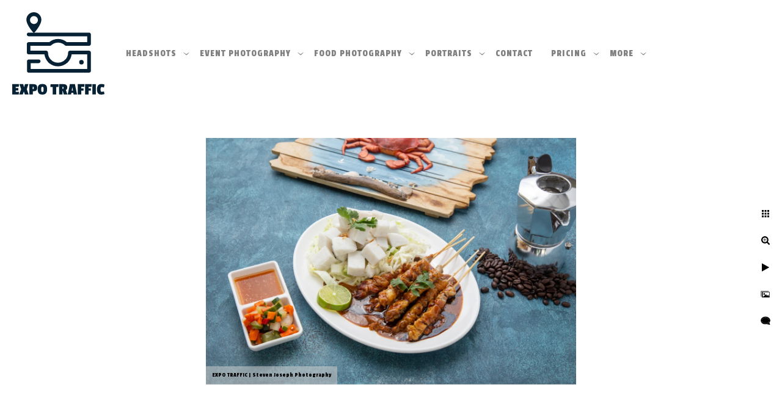

--- FILE ---
content_type: text/html; charset=utf-8
request_url: https://www.expotraffic.com/food-photography/food-delivery-service/baly-cafe-sate-ayam-madua-island-chicken-skewer
body_size: 9183
content:
<!DOCTYPE html><!-- site by Good Gallery, www.goodgallery.com --><html class="no-js GalleryPage"><head><title>Baly Cafe Sate Ayam Madua Island Chicken Skewer - Food Delivery Service</title><meta name=description content="Las Vegas food photography for delivery services like Grubhub, Doordash, UberEats, and Amazon"><link rel=dns-prefetch href=//cdn.goodgallery.com><link rel=dns-prefetch href=//www.google-analytics.com><link rel="shortcut icon" href=//cdn.goodgallery.com/0d329b57-22aa-46a4-914f-21773566390d/logo/2fc7gugx/l2sjhn3sxhl.ico><link rel=icon href=//cdn.goodgallery.com/0d329b57-22aa-46a4-914f-21773566390d/logo/2fc7gugx/l2sjhn3sxhl.svg sizes=any type=image/svg+xml><meta name=robots content=noarchive><link rel=canonical href=https://www.expotraffic.com/food-photography/food-delivery-service/baly-cafe-sate-ayam-madua-island-chicken-skewer><style>.YB:before{content:attr(data-c);display:block;height:150em}</style><link rel=stylesheet media=print onload="if(media!='all')media='all'" href=//cdn.goodgallery.com/0d329b57-22aa-46a4-914f-21773566390d/d/Desktop-v-O5PD7J-PbJFqthUZiVVw-2-4hKvDi71sAZ6PbhzIfIrwQ.css><script src=//cdn.goodgallery.com/0d329b57-22aa-46a4-914f-21773566390d/p/bundle-2teHGVEHG23F7yH4EM4Vng-20250629021656.js></script><script src=//cdn.goodgallery.com/0d329b57-22aa-46a4-914f-21773566390d/d/PageData-374y1qs8-b42bc7b1-edae-41bd-bff4-915c6df2f20e-4hKvDi71sAZ6PbhzIfIrwQ-2.js></script><!--[if lt IE 9]><script src=/admin/Scripts/jQuery.XDomainRequest.js></script><![endif]--><meta property=og:url content=https://www.expotraffic.com/food-photography/food-delivery-service/baly-cafe-sate-ayam-madua-island-chicken-skewer><meta property=og:type content=website><meta property=og:site_name content=""><meta property=og:image content=https://cdn.goodgallery.com/0d329b57-22aa-46a4-914f-21773566390d/r/1024/2ke5s68x/baly-cafe-sate-ayam-madua-island-chicken-skewer.jpg><meta property=og:title content="Baly Cafe Sate Ayam Madua Island Chicken Skewer - Food Delivery Service"><meta property=og:description content="Las Vegas food photography for delivery services like Grubhub, Doordash, UberEats, and Amazon"><script type=application/ld+json>{ "@context": "https://schema.org", "@type": "Organization", "url": "https://www.expotraffic.com", "logo": "https://logocdn.goodgallery.com/0d329b57-22aa-46a4-914f-21773566390d/302x0/2fc7gugx/l2sjhn3sxhl.png" }</script><script type=application/ld+json>{ "@context": "http://schema.org", "@type": "BreadcrumbList", "itemListElement": [ { "@type": "ListItem", "position": "1", "item": { "@id": "https://www.expotraffic.com/", "name": "Home" } }, { "@type": "ListItem", "position": "2", "item": { "@id": "https://www.expotraffic.com/food-photography", "name": "FOOD PHOTOGRAPHY" } }, { "@type": "ListItem", "position": "3", "item": { "@id": "https://www.expotraffic.com/food-photography/food-delivery-service", "name": "Food Delivery Service" } } ] }</script><style data-id=inline>html.js,html.js body{margin:0;padding:0}.elementContainer img{width:100%}ul.GalleryUIMenu{list-style:none;margin:0;padding:0}ul.GalleryUIMenu a{text-decoration:none}ul.GalleryUIMenu li{position:relative;white-space:nowrap}.GalleryUISiteNavigation{background-color:rgba(255,255,255,1);width:100%;min-height:175px}.GalleryUIMenuTopLevel .GalleryUIMenu{display:inline-block}ul.GalleryUIMenu li,div.GalleryUIMenuSubMenuDiv li{text-transform:uppercase}.GalleryUIMenuTopLevel .GalleryUIMenu > li{display:inline-block;padding:10px 15px 10px 15px;border:0 solid #40E0D0;border-left-width:0;border-top-width:0;white-space:nowrap;text-align:center}.GalleryUIMenu > li{color:#808080;background-color:rgba(255,255,255,1);font-size:16px;letter-spacing:1px;;position:relative}.GalleryUIMenu > li > a{color:#808080}.GalleryUIMenu > li.Active > a{color:#808080}.GalleryUIMenu > li.Active{color:#808080;background-color:rgba(255,255,255,1)}span.SubMenuArrow,span.SubMenuArrowLeft,span.SubMenuArrowRight,span.SubMenuArrowUp,span.SubMenuArrowDown{display:block;position:absolute;top:50%;right:2px;margin-top:-5px;height:10px;width:10px;background-color:transparent}span.SubMenuArrowSizing{display:inline-block;width:10px;height:10px;opacity:0;margin-right:-2px}.GalleryUISiteNavigation{display:flex;align-items:center}html{font-family:'Open Sans',sans-serif}html:not(.wf-active){font-family:sans-serif}.GalleryUIMenu,.GalleryUIMenu a{font-family:'Passion One',display}html:not(.wf-active) .GalleryUIMenu,html:not(.wf-active) .GalleryUIMenu a{font-family:display}.PageTemplateText,.CaptionContainer,.PageInformationArea,.GGTextContent{font-family:'Open Sans',sans-serif}html:not(.wf-active) .PageTemplateText,html:not(.wf-active) .CaptionContainer,html:not(.wf-active) .PageInformationArea,html:not(.wf-active) .GGTextContent{font-family:sans-serif}h1,h2,h3,h4,h5,h6{font-family:'Passion One',display;font-weight:700}html:not(.wf-active) h1,html:not(.wf-active) h2,html:not(.wf-active) h3,html:not(.wf-active) h4,html:not(.wf-active) h5,html:not(.wf-active) h6{font-family:display}.GalleryUIContainer .NameMark{font-family:'Passion One',display}html:not(.wf-active) .GalleryUIContainer .NameMark{font-family:display}.GalleryMenuContent .GGMenuPageHeading{font-family:'Open Sans',sans-serif}html:not(.wf-active) .GalleryMenuContent .GGMenuPageHeading{font-family:sans-serif}.GMLabel{font-family:'Open Sans',sans-serif}html:not(.wf-active) .GMLabel{font-family:sans-serif}.GMTagline{font-family:'Open Sans',sans-serif}html:not(.wf-active) .GMTagline{font-family:sans-serif}div.GGForm label.SectionHeading{font-family:'Passion One',display}html:not(.wf-active) div.GGForm label.SectionHeading{font-family:display}.GGHamburgerMenuLabel{font-family:'Open Sans',sans-serif}html:not(.wf-active) .GGHamburgerMenuLabel{font-family:sans-serif}h2{font-family:'Passion One',display;font-weight:700}html:not(.wf-active) h2{font-family:display}h3{font-family:'Passion One',display;font-weight:700}html:not(.wf-active) h3{font-family:display}h4{font-family:'Open Sans',sans-serif;font-weight:700}html:not(.wf-active) h4{font-family:sans-serif}h5{font-family:'Passion One',display}html:not(.wf-active) h5{font-family:display}h6{font-family:'Passion One',display;font-weight:700}html:not(.wf-active) h6{font-family:display}h1{line-height:1.45;text-transform:none;text-align:left;letter-spacing:1px}h2{line-height:1.45;text-transform:none;text-align:left;letter-spacing:1px}h3{line-height:1.45;text-transform:none;text-align:left;letter-spacing:1px}h4{line-height:1.45;text-transform:none;text-align:left;letter-spacing:1px}h5{line-height:1.45;text-transform:none;text-align:left;letter-spacing:0}h6{line-height:1.45;text-transform:none;text-align:left;letter-spacing:0}.PageTemplateText,.CaptionContainer,.PageInformationArea,.GGTextContent{line-height:1.45;text-transform:none;text-align:left}ul.GGBottomNavigation span{font-family:'Open Sans',sans-serif}html:not(.wf-active) ul.GGBottomNavigation span{font-family:sans-serif}.GGTextContent .GGBreadCrumbs .GGBreadCrumb,.GGTextContent .GGBreadCrumb span{font-family:'Open Sans',sans-serif}html:not(.wf-active) .GGTextContent .GGBreadCrumbs .GGBreadCrumb,html:not(.wf-active) .GGTextContent .GGBreadCrumb span{font-family:sans-serif}</style><body data-page-type=gallery class=GalleryUIContainer data-page-id=b42bc7b1-edae-41bd-bff4-915c6df2f20e data-tags="" data-menu-hash=4hKvDi71sAZ6PbhzIfIrwQ data-settings-hash=v-O5PD7J-PbJFqthUZiVVw data-fotomotoid="" data-imglocation="//cdn.goodgallery.com/0d329b57-22aa-46a4-914f-21773566390d/" data-cdn=//cdn.goodgallery.com/0d329b57-22aa-46a4-914f-21773566390d data-stoken=374y1qs8 data-settingstemplateid=""><div class=GalleryUIContentParent data-pretagged=true><div class=GalleryUIContentContainer data-pretagged=true><div class=GalleryUIContent data-pretagged=true><div class=CanvasContainer data-id=mm22xu5yu25 data-pretagged=true style=overflow:hidden><div class=imgContainer style=position:absolute><div class=dummy style=padding-top:66.667%></div><div class=elementContainer style=position:absolute;top:0;bottom:0;left:0;right:0;overflow:hidden><picture><source type=image/webp sizes=95vw srcset="//cdn.goodgallery.com/0d329b57-22aa-46a4-914f-21773566390d/r/0200/2ke5s68x/baly-cafe-sate-ayam-madua-island-chicken-skewer.webp 200w, //cdn.goodgallery.com/0d329b57-22aa-46a4-914f-21773566390d/r/0300/2ke5s68x/baly-cafe-sate-ayam-madua-island-chicken-skewer.webp 300w, //cdn.goodgallery.com/0d329b57-22aa-46a4-914f-21773566390d/r/0480/2ke5s68x/baly-cafe-sate-ayam-madua-island-chicken-skewer.webp 480w, //cdn.goodgallery.com/0d329b57-22aa-46a4-914f-21773566390d/r/0640/2ke5s68x/baly-cafe-sate-ayam-madua-island-chicken-skewer.webp 640w, //cdn.goodgallery.com/0d329b57-22aa-46a4-914f-21773566390d/r/0800/2ke5s68x/baly-cafe-sate-ayam-madua-island-chicken-skewer.webp 800w, //cdn.goodgallery.com/0d329b57-22aa-46a4-914f-21773566390d/r/1024/2ke5s68x/baly-cafe-sate-ayam-madua-island-chicken-skewer.webp 1024w, //cdn.goodgallery.com/0d329b57-22aa-46a4-914f-21773566390d/r/1280/2ke5s68x/baly-cafe-sate-ayam-madua-island-chicken-skewer.webp 1280w, //cdn.goodgallery.com/0d329b57-22aa-46a4-914f-21773566390d/r/1600/2ke5s68x/baly-cafe-sate-ayam-madua-island-chicken-skewer.webp 1600w, //cdn.goodgallery.com/0d329b57-22aa-46a4-914f-21773566390d/r/1920/2ke5s68x/baly-cafe-sate-ayam-madua-island-chicken-skewer.webp 1920w, //cdn.goodgallery.com/0d329b57-22aa-46a4-914f-21773566390d/r/2560/2ke5s68x/baly-cafe-sate-ayam-madua-island-chicken-skewer.webp 2560w, //cdn.goodgallery.com/0d329b57-22aa-46a4-914f-21773566390d/r/3200/2ke5s68x/baly-cafe-sate-ayam-madua-island-chicken-skewer.webp 3200w, //cdn.goodgallery.com/0d329b57-22aa-46a4-914f-21773566390d/r/4096/2ke5s68x/baly-cafe-sate-ayam-madua-island-chicken-skewer.webp 4096w"><source type=image/jpeg sizes=95vw srcset="//cdn.goodgallery.com/0d329b57-22aa-46a4-914f-21773566390d/r/0200/2ke5s68x/baly-cafe-sate-ayam-madua-island-chicken-skewer.jpg 200w, //cdn.goodgallery.com/0d329b57-22aa-46a4-914f-21773566390d/r/0300/2ke5s68x/baly-cafe-sate-ayam-madua-island-chicken-skewer.jpg 300w, //cdn.goodgallery.com/0d329b57-22aa-46a4-914f-21773566390d/r/0480/2ke5s68x/baly-cafe-sate-ayam-madua-island-chicken-skewer.jpg 480w, //cdn.goodgallery.com/0d329b57-22aa-46a4-914f-21773566390d/r/0640/2ke5s68x/baly-cafe-sate-ayam-madua-island-chicken-skewer.jpg 640w, //cdn.goodgallery.com/0d329b57-22aa-46a4-914f-21773566390d/r/0800/2ke5s68x/baly-cafe-sate-ayam-madua-island-chicken-skewer.jpg 800w, //cdn.goodgallery.com/0d329b57-22aa-46a4-914f-21773566390d/r/1024/2ke5s68x/baly-cafe-sate-ayam-madua-island-chicken-skewer.jpg 1024w, //cdn.goodgallery.com/0d329b57-22aa-46a4-914f-21773566390d/r/1280/2ke5s68x/baly-cafe-sate-ayam-madua-island-chicken-skewer.jpg 1280w, //cdn.goodgallery.com/0d329b57-22aa-46a4-914f-21773566390d/r/1600/2ke5s68x/baly-cafe-sate-ayam-madua-island-chicken-skewer.jpg 1600w, //cdn.goodgallery.com/0d329b57-22aa-46a4-914f-21773566390d/r/1920/2ke5s68x/baly-cafe-sate-ayam-madua-island-chicken-skewer.jpg 1920w, //cdn.goodgallery.com/0d329b57-22aa-46a4-914f-21773566390d/r/2560/2ke5s68x/baly-cafe-sate-ayam-madua-island-chicken-skewer.jpg 2560w, //cdn.goodgallery.com/0d329b57-22aa-46a4-914f-21773566390d/r/3200/2ke5s68x/baly-cafe-sate-ayam-madua-island-chicken-skewer.jpg 3200w, //cdn.goodgallery.com/0d329b57-22aa-46a4-914f-21773566390d/r/4096/2ke5s68x/baly-cafe-sate-ayam-madua-island-chicken-skewer.jpg 4096w"><img src=//cdn.goodgallery.com/0d329b57-22aa-46a4-914f-21773566390d/r/1024/2ke5s68x/baly-cafe-sate-ayam-madua-island-chicken-skewer.jpg draggable=false alt="Baly Cafe Sate Ayam Madua Island Chicken Skewer" title="Baly Cafe Sate Ayam Madua Island Chicken Skewer" srcset="//cdn.goodgallery.com/0d329b57-22aa-46a4-914f-21773566390d/r/1024/2ke5s68x/baly-cafe-sate-ayam-madua-island-chicken-skewer.jpg, //cdn.goodgallery.com/0d329b57-22aa-46a4-914f-21773566390d/r/2560/2ke5s68x/baly-cafe-sate-ayam-madua-island-chicken-skewer.jpg 2x" loading=lazy></picture></div></div></div></div></div><div class=prev></div><div class=next></div><span class="prev SingleImageHidden"></span><span class="next SingleImageHidden"></span><div class=GalleryUIThumbnailPanelContainerParent></div></div><div class=GalleryUISiteNavigation><a href="/" class=NavigationLogoTarget><img src=[data-uri] alt="" border=0 style="padding:20px 20px 20px 20px;float:left" height=135 width=151></a><div class=GalleryUIMenuTopLevel data-predefined=true><div class=GalleryUIMenuContainer data-predefined=true><ul class=GalleryUIMenu data-predefined=true><li data-pid=1828a9c6-cf69-4aec-ad2b-cd76472f28e2><a href=/headshots><span>HEADSHOTS</span></a><span class=SubMenuArrow> </span><span class=SubMenuArrowSizing> </span><li data-pid=20560117-d592-4e0a-85f0-e6c3a2d72090><a href=/event-photography><span>EVENT PHOTOGRAPHY</span></a><span class=SubMenuArrow> </span><span class=SubMenuArrowSizing> </span><li data-pid=e6d37e83-7391-42e8-8804-62a1c758fac1><a href=/food-photography><span>FOOD PHOTOGRAPHY</span></a><span class=SubMenuArrow> </span><span class=SubMenuArrowSizing> </span><li data-pid=c250ded7-2d1f-4311-9f25-0a83e735496a><a href=/portraits><span>PORTRAITS</span></a><span class=SubMenuArrow> </span><span class=SubMenuArrowSizing> </span><li data-pid=c61cf75f-83d0-40e5-93f5-dab701500cfb><a href=/contact><span>Contact</span></a><li data-pid=1522c11c-80cb-49f6-8f9b-97e091b3a64e><a href=/pricing><span>PRICING</span></a><span class=SubMenuArrow> </span><span class=SubMenuArrowSizing> </span><li data-pid=37586536-c958-494f-8322-7b76a64edfdf><a href=/about><span>About</span></a><span class=SubMenuArrow> </span><span class=SubMenuArrowSizing> </span><li data-pid=5facdc21-d4bb-4a26-b6ad-aabbfe432d78><a href=/faqs><span>FAQs</span></a><span class=SubMenuArrow> </span><span class=SubMenuArrowSizing> </span><li data-pid=93d537c0-5418-4bec-9e75-0765f406856c class="TypeMenuHTML SocialNetwork"></ul></div></div></div><div class=GalleryUIMenuSubLevel style=opacity:0;display:none;z-index:10102 data-pid=f001aad4-2f9f-4744-bbe0-7b1b5df248ce><div class=GalleryUIMenuContainer><ul class=GalleryUIMenu><li data-pid=605fbb1a-f976-4c02-9470-bd22c56e8527><a href=/headshots/expo-traffic-headshot-activation/attract-tradeshow-booth-traffic>HOW to ATTRACT TRADESHOW BOOTH TRAFFIC</a><li data-pid=bb6f848e-eb8d-44e4-a06e-495f8483fbd7><a href=/headshots/expo-traffic-headshot-activation/faq>FAQ</a><li data-pid=d4b3769a-207e-4df3-b2fd-9806445115a8><a href=/headshots/expo-traffic-headshot-activation/timelapse-crazy-busy-booth>TIMELAPSE of CRAZY BUSY BOOTH</a><li data-pid=d301d46b-d23f-4846-bf92-3ea20dd55178><a href=/headshots/expo-traffic-headshot-activation/video-busy-expo-traffic-headshot-lounge>VIDEO of a BUSY EXPO TRAFFIC HEADSHOT LOUNGE</a></ul></div></div><div class=GalleryUIMenuSubLevel style=opacity:0;display:none;z-index:10102 data-pid=8cf206be-8da4-4c6f-9ae2-06815a6d4349><div class=GalleryUIMenuContainer><ul class=GalleryUIMenu><li data-pid=49aa5f30-e1b1-441e-a920-e6be6611fd51><a href=/headshots/las-vegas-headshots/las-vegas-headshots-high-key>Las Vegas Headshots High Key</a><li data-pid=b4db6112-12c8-4929-9a8e-68c907d31851><a href=/headshots/las-vegas-headshots/las-vegas-headshots-low-key>Las Vegas Headshots Low Key</a></ul></div></div><div class=GalleryUIMenuSubLevel style=opacity:0;display:none;z-index:10101 data-pid=1828a9c6-cf69-4aec-ad2b-cd76472f28e2><div class=GalleryUIMenuContainer><ul class=GalleryUIMenu><li data-pid=f001aad4-2f9f-4744-bbe0-7b1b5df248ce><a href=/headshots/expo-traffic-headshot-activation>EXPO TRAFFIC HEADSHOT ACTIVATION</a><span class=SubMenuArrow> </span><span class=SubMenuArrowSizing> </span><li data-pid=3a6c616c-8fc7-41da-bdf4-048a5ad64042><a href=/headshots/sko-sales-kickoff-headshots>SKO Sales Kickoff Headshots</a><span class=SubMenuArrowSizing> </span><li data-pid=4d8da7d0-b778-41b7-9798-8ae9d201e792><a href=/headshots/in-your-office>IN YOUR OFFICE</a><span class=SubMenuArrowSizing> </span><li data-pid=8cf206be-8da4-4c6f-9ae2-06815a6d4349><a href=/headshots/las-vegas-headshots>Las Vegas Headshots</a><span class=SubMenuArrow> </span><span class=SubMenuArrowSizing> </span><li data-pid=80f9dd21-5ef9-4a33-8983-f1773b1689a0><a href=https://rebrand.ly/retouching>Retouching</a><span class=SubMenuArrowSizing> </span></ul></div></div><div class=GalleryUIMenuSubLevel style=opacity:0;display:none;z-index:10101 data-pid=20560117-d592-4e0a-85f0-e6c3a2d72090><div class=GalleryUIMenuContainer><ul class=GalleryUIMenu><li data-pid=86a880e5-7c78-41b8-9d00-4f207d87a1fa><a href=/event-photography/event>Event Photography</a><li data-pid=90e20cb5-ae52-4af9-bb9e-2ca374793ec7><a href=/event-photography/booth-beauty-photography>Booth Beauty</a><li data-pid=9d9c446d-b268-41a6-a011-1edc92ae5074><a href="https://www.flashyimage.com/">PHOTO BOOTH</a></ul></div></div><div class=GalleryUIMenuSubLevel style=opacity:0;display:none;z-index:10101 data-pid=e6d37e83-7391-42e8-8804-62a1c758fac1><div class=GalleryUIMenuContainer><ul class=GalleryUIMenu><li data-pid=ff31a6ab-ae27-49a6-83f0-974350f73071><a href=/food-photography/food-porn>Food Porn</a><li data-pid=b42bc7b1-edae-41bd-bff4-915c6df2f20e><a href=/food-photography/food-delivery-service>Food Delivery Service</a><li data-pid=f6982596-5e45-4407-99da-b8e98ef16a9f><a href=/food-photography/restaurant>Restaurant</a></ul></div></div><div class=GalleryUIMenuSubLevel style=opacity:0;display:none;z-index:10101 data-pid=c250ded7-2d1f-4311-9f25-0a83e735496a><div class=GalleryUIMenuContainer><ul class=GalleryUIMenu><li data-pid=67a3950c-026c-4895-946b-04b553a92d90><a href=/portraits/lifestyle-portraits>Lifestyle Portraits</a><li data-pid=24c1b7b1-da31-4b5b-978a-774c308423c7><a href=/portraits/editorial>Editorial</a></ul></div></div><div class=GalleryUIMenuSubLevel style=opacity:0;display:none;z-index:10101 data-pid=1522c11c-80cb-49f6-8f9b-97e091b3a64e><div class=GalleryUIMenuContainer><ul class=GalleryUIMenu><li data-pid=3110c7a8-a4d0-4118-9c24-97e8d1a82345><a href=/pricing/headshot-attraction-prices>HEADSHOT ATTRACTION PRICES</a><li data-pid=c346ba35-3bc3-4fd7-8b06-636ce8240d57><a href=/pricing/event-photography-prices>EVENT PHOTOGRAPHY PRICES</a><li data-pid=2026d52b-5a0a-475f-abd9-c1ea05f64af8><a href=/pricing/food-photography-prices>FOOD PHOTOGRAPHY PRICES</a><li data-pid=10f48e2b-6ef5-4894-b8b2-dbcb47654031><a href=/pricing/portrait-photography-prices>PORTRAIT PHOTOGRAPHY PRICES</a><li data-pid=9e73085c-4e0f-4641-9023-865c4ad1921d><a href=/pricing/booth-beauty-photography-prices>BOOTH BEAUTY PHOTOGRAPHY PRICES</a></ul></div></div><div class=GalleryUIMenuSubLevel style=opacity:0;display:none;z-index:10101 data-pid=37586536-c958-494f-8322-7b76a64edfdf><div class=GalleryUIMenuContainer><ul class=GalleryUIMenu><li data-pid=7c3c9249-6c8b-4e95-a4fa-a4237bdccd1a><a href=/about/bio>Bio</a><li data-pid=9f1e65f4-a693-4deb-b122-1fc9e56846ec class="TypeMenuHTML SocialNetwork"><li data-pid=e4d2d051-65ba-497a-bb70-ecd238954959><a href=mailto:steve@expotraffic.com>steve@expotraffic.com</a><li data-pid=d981d6c4-44ff-4c1c-8171-b5d7a7e96fe4><a href=tel:7029042972>702-904-2972</a></ul></div></div><div class=GalleryUIMenuSubLevel style=opacity:0;display:none;z-index:10102 data-pid=d3c9d095-a511-4937-872e-ea95c3e2d5fa><div class=GalleryUIMenuContainer><ul class=GalleryUIMenu><li data-pid=bcb74c22-ba28-4e5f-9601-4bfd067978d4><a href=/faqs/articles/best-way-attract-traffic-leads-trade-show-booth>THE BEST WAY TO ATTRACT TRAFFIC + LEADS TO YOUR TRADE SHOW BOOTH?</a></ul></div></div><div class=GalleryUIMenuSubLevel style=opacity:0;display:none;z-index:10101 data-pid=5facdc21-d4bb-4a26-b6ad-aabbfe432d78><div class=GalleryUIMenuContainer><ul class=GalleryUIMenu><li data-pid=91c6b14f-d570-42ba-9363-5d550afae0f3><a href=/faqs/prices>Prices</a><span class=SubMenuArrowSizing> </span><li data-pid=62be1c6c-2e24-43b0-8fb9-b7960417c0fc><a href=/faqs/html-fthMToyVBF>PARTNERS</a><span class=SubMenuArrowSizing> </span><li data-pid=ffe1b058-aa47-4c50-a791-f47976b7d427><a href=https://www.expotraffic.com/expo-traffic-generator/faq>FAQ - EXPO TRAFFIC TRADESHOW HEADSHOTS</a><span class=SubMenuArrowSizing> </span><li data-pid=6c1d8aab-0565-4b53-b7cb-4d86333cb907><a href=/faqs/faq-event-photography>FAQ - EVENT PHOTOGRAPHY</a><span class=SubMenuArrowSizing> </span><li data-pid=3058d2ab-191e-4008-8990-bfc6513dc413><a href=/faqs/faq-gear-use>FAQ - Gear We Use</a><span class=SubMenuArrowSizing> </span><li data-pid=5ec1e09c-2f40-47b6-8fa6-1aef5a824c33><a href=/faqs/faq-just-great-headshots>FAQ - JUST GREAT HEADSHOTS</a><span class=SubMenuArrowSizing> </span><li data-pid=d3c9d095-a511-4937-872e-ea95c3e2d5fa><a href=/faqs/articles>ARTICLES</a><span class=SubMenuArrow> </span><span class=SubMenuArrowSizing> </span></ul></div></div><div class="GGCaption YB"><div class="CaptionContainer GGTextContent"><span><div class=GGBreadCrumbs><div class=GGBreadCrumb><a href="/" title="LAS VEGAS HEADSHOTS @ YOUR CONVENTION, TRADESHOW or COMPANY"><span>Home</span></a> »</div><div class=GGBreadCrumb><a href=/food-photography title="FOOD PHOTOGRAPHY"><span>FOOD PHOTOGRAPHY</span></a> »</div><div class=GGBreadCrumb><span>Food Delivery Service</span></div></div><h1>Baly Cafe Sate Ayam Madua Island Chicken Skewer</h1><p>PRODUCT PHOTOGRAPHY | FOOD PHOTOGRAPHY<p>#UberEats #Doordash #Grubhub #UberEatsphotography #Doordashphotography #Grubhubphotography #UberEatsphotos #Doordashphotos #Grubhubphotos #UberEatsphotographer #Doordashphotographer #Grubhubphotographer<p>#ExpoTraffic #StevenJosephPhotography #FoodDelivery #FoodDeliveryPhotography #ProductPhotography #ProductPhotographer #ProductPhotographers #VegasProductPhotography #VegasProductPhotographer #VegasProductPhotographers #LasVegasProductPhotography #LasVegasProductPhotographer #LasVegasProductPhotographers<br>#FoodPhotography #FoodPhotographer #FoodPhotographers #VegasFoodPhotography #VegasFoodPhotographer #VegasFoodPhotographers #LasVegasFoodPhotography #LasVegasFoodPhotographer #LasVegasFoodPhotographers #LasVegasAdvertisingPhotography #LasVegasAdvertisingPhotograper #LasVegasAdvertisingPhotograpers #LasVegasCommercialPhotography #LasVegasCommercialPhotograper #LasVegasCommercialPhotograpers<p>#produktfotografie #stilllifephotography #stilllifephotos #advertisingphoto #commercialphotographer #studioshot #photography #fotograf #studiolighting #commercialshoot #fotoshooting #produktfotografie #stilllifephotography #stilllifephotos #advertisingphoto #commercialphotographer #studioshot #photography #studiolighting #commercialshoot #fotografieren #fotoshooting<p>Location: <a href="http://maps.google.com/maps?q=8826 S Eastern Ave, Las Vegas, NV 89123" target=blank rel="noopener noreferrer">8826 S Eastern Ave, Las Vegas, NV 89123</a>.</p><span>Filename: Las-Vegas-Headshots-Photography_STEVEN-JOSEPH-PHOTOGRAPHY_4D8A6698.jpg. </span><span class=ShortFormExif> 1/200; f/8.0; ISO 400; 58.0 mm. </span><p class=TextPageCopyrightStatement><div class=myfooter>Las Vegas, NV 89145 - (702) 904-2972 - <a href=mailto:steve@expotraffic.com>steve@expotraffic.com</a> - <a href=/legal/privacy-policy>Privacy Policy</a> - <a href=/legal/terms-of-use>Terms of Use</a> - Copyright © 2023</div><ul class=GGBottomNavigation><li><a href=/food-photography/food-porn title="Food photography by a Las Vegas food photographer"><span>Food&nbsp;Porn</span></a><li><span>Food&nbsp;Delivery&nbsp;Service</span><li><a href=/food-photography/restaurant title="Restaurant and Food Photography by a Las Vegas Food Photographer"><span>Restaurant</span></a></ul></span></div></div>

--- FILE ---
content_type: text/html; charset=utf-8
request_url: https://www.expotraffic.com/food-photography/food-delivery-service?IsAjax=1
body_size: 22036
content:
<!DOCTYPE html><!-- site by Good Gallery, www.goodgallery.com -->
<html class="no-js GalleryPage ">
<head>
<title>Food Delivery Service</title>
<meta name="description" content="Food photos taken for Doordash, UberEats, Grubhub, and Amazon" />
<link rel="dns-prefetch" href="//cdn.goodgallery.com" /><link rel="dns-prefetch" href="//www.google-analytics.com" />
<link rel="shortcut icon" href="//cdn.goodgallery.com/0d329b57-22aa-46a4-914f-21773566390d/logo/2fc7gugx/l2sjhn3sxhl.ico" />
<link rel="icon" href="//cdn.goodgallery.com/0d329b57-22aa-46a4-914f-21773566390d/logo/2fc7gugx/l2sjhn3sxhl.svg" sizes="any" type="image/svg+xml" />

 <meta name="robots" content="noarchive" /> 	 <link rel="canonical" href="https://www.expotraffic.com/food-photography/food-delivery-service" />
 <style type="text/css">.YB:before{content: attr(data-c);display: block;height: 150em;}</style><link rel="stylesheet" type="text/css" media="print" onload="if(media!='all')media='all'" href="//cdn.goodgallery.com/0d329b57-22aa-46a4-914f-21773566390d/d/Desktop-v-O5PD7J-PbJFqthUZiVVw-2-4hKvDi71sAZ6PbhzIfIrwQ.css" />
<script type="text/javascript" src="//cdn.goodgallery.com/0d329b57-22aa-46a4-914f-21773566390d/p/bundle-2teHGVEHG23F7yH4EM4Vng-20250629021656.js"></script>
<script type="text/javascript" src="//cdn.goodgallery.com/0d329b57-22aa-46a4-914f-21773566390d/d/PageData-374y1qs8-b42bc7b1-edae-41bd-bff4-915c6df2f20e-4hKvDi71sAZ6PbhzIfIrwQ-2.js"></script>
<!--[if lt IE 9]><script type="text/javascript" src="/admin/Scripts/jQuery.XDomainRequest.js"></script><![endif]-->

<meta property="og:url" content="https://www.expotraffic.com/food-photography/food-delivery-service" />
<meta property="og:type" content="website" />
<meta property="og:site_name" content="" />
<meta property="og:image" content="https://cdn.goodgallery.com/0d329b57-22aa-46a4-914f-21773566390d/s/0200/2ke5sefa/insert-coffee.jpg"/><meta property="og:image" content="https://cdn.goodgallery.com/0d329b57-22aa-46a4-914f-21773566390d/s/0200/2ke5secb/bacon-bar-las-vegas.jpg"/><meta property="og:image" content="https://cdn.goodgallery.com/0d329b57-22aa-46a4-914f-21773566390d/s/0200/2ke5s6c8/sushi-tower-las-vegas.jpg"/><meta property="og:image" content="https://cdn.goodgallery.com/0d329b57-22aa-46a4-914f-21773566390d/s/0200/2fc4hxpt/food-photography-lip-smacking-foodie-tours-las-vegas.jpg"/><meta property="og:image" content="https://cdn.goodgallery.com/0d329b57-22aa-46a4-914f-21773566390d/s/0200/2ke5s66j/vegas-indonesian-food-great-coffee.jpg"/><meta property="og:image" content="https://cdn.goodgallery.com/0d329b57-22aa-46a4-914f-21773566390d/s/0200/2fc4hyr4/las-vegas-taco-photos.jpg"/><meta property="og:image" content="https://cdn.goodgallery.com/0d329b57-22aa-46a4-914f-21773566390d/s/0200/2ke5s6c8/sushi-tower-lunch-box.jpg"/><meta property="og:image" content="https://cdn.goodgallery.com/0d329b57-22aa-46a4-914f-21773566390d/s/0200/2ke6bwlt/firefly-tapas.jpg"/><meta property="og:image" content="https://cdn.goodgallery.com/0d329b57-22aa-46a4-914f-21773566390d/s/0200/2ke5s6em/sushi-tower-monica-roll.jpg"/><meta property="og:image" content="https://cdn.goodgallery.com/0d329b57-22aa-46a4-914f-21773566390d/s/0200/2fc4hxsj/lip-smacking-foodie-tours-carson-kitchen-dtlv.jpg"/><meta property="og:image" content="https://cdn.goodgallery.com/0d329b57-22aa-46a4-914f-21773566390d/s/0200/2fc4hydz/b0pzao0wrgm.jpg"/><meta property="og:image" content="https://cdn.goodgallery.com/0d329b57-22aa-46a4-914f-21773566390d/s/0200/2fc4hyj2/lip-smacking-foodie-tour-javiers.jpg"/><meta property="og:image" content="https://cdn.goodgallery.com/0d329b57-22aa-46a4-914f-21773566390d/s/0200/2ke5s5us/brooklyns-best-pizza-pasta-fried-calamari.jpg"/><meta property="og:image" content="https://cdn.goodgallery.com/0d329b57-22aa-46a4-914f-21773566390d/s/0200/2ke5s5sf/brooklyns-best-pizza-pasta-veggie-specialty-pizza.jpg"/><meta property="og:image" content="https://cdn.goodgallery.com/0d329b57-22aa-46a4-914f-21773566390d/s/0200/2ke5seco/bacon-bar-pizza.jpg"/><meta property="og:image" content="https://cdn.goodgallery.com/0d329b57-22aa-46a4-914f-21773566390d/s/0200/2ke5sed1/bacon-bar-burger-beer.jpg"/><meta property="og:image" content="https://cdn.goodgallery.com/0d329b57-22aa-46a4-914f-21773566390d/s/0200/2ke5sedf/bacon-bar-pasta-beer.jpg"/><meta property="og:image" content="https://cdn.goodgallery.com/0d329b57-22aa-46a4-914f-21773566390d/s/0200/2ke5s68i/baly-cafe-opor-ayam-java-chicken-curry.jpg"/><meta property="og:image" content="https://cdn.goodgallery.com/0d329b57-22aa-46a4-914f-21773566390d/s/0200/2ke5s68x/baly-cafe-sate-ayam-madua-island-chicken-skewer.jpg"/><meta property="og:image" content="https://cdn.goodgallery.com/0d329b57-22aa-46a4-914f-21773566390d/s/0200/2ke5sefa/coffee-religion-avocado-toast.jpg"/><meta property="og:image" content="https://cdn.goodgallery.com/0d329b57-22aa-46a4-914f-21773566390d/s/0200/2ke5sefp/coffee-religion-momo-himalayan-dumplings.jpg"/><meta property="og:image" content="https://cdn.goodgallery.com/0d329b57-22aa-46a4-914f-21773566390d/s/0200/2ke5sefp/coffee-religion-truffle-grilled-cheese.jpg"/><meta property="og:image" content="https://cdn.goodgallery.com/0d329b57-22aa-46a4-914f-21773566390d/s/0200/2ke5sehm/z2ttasdeuum.jpg"/><meta property="og:image" content="https://cdn.goodgallery.com/0d329b57-22aa-46a4-914f-21773566390d/s/0200/2ke5seig/jpt3uifjqhs.jpg"/><meta property="og:image" content="https://cdn.goodgallery.com/0d329b57-22aa-46a4-914f-21773566390d/s/0200/2ke5seig/5nrdtmei1qp.jpg"/><meta property="og:image" content="https://cdn.goodgallery.com/0d329b57-22aa-46a4-914f-21773566390d/s/0200/2ke5seke/vyli13ywqrv.jpg"/><meta property="og:image" content="https://cdn.goodgallery.com/0d329b57-22aa-46a4-914f-21773566390d/s/0200/2ke5seke/pjoo22igs5z.jpg"/><meta property="og:image" content="https://cdn.goodgallery.com/0d329b57-22aa-46a4-914f-21773566390d/s/0200/2ke5sekt/2yv2iexyffp.jpg"/><meta property="og:image" content="https://cdn.goodgallery.com/0d329b57-22aa-46a4-914f-21773566390d/s/0200/2ke5sel7/dojxfujfi05.jpg"/><meta property="og:image" content="https://cdn.goodgallery.com/0d329b57-22aa-46a4-914f-21773566390d/s/0200/2fc8nsac/vegenation.jpg"/><meta property="og:image" content="https://cdn.goodgallery.com/0d329b57-22aa-46a4-914f-21773566390d/s/0200/2fc8nsfi/vegenation-vegenation-burger.jpg"/><meta property="og:image" content="https://cdn.goodgallery.com/0d329b57-22aa-46a4-914f-21773566390d/s/0200/2ke5s6e6/sushi-tower-tempura-roll.jpg"/><meta property="og:image" content="https://cdn.goodgallery.com/0d329b57-22aa-46a4-914f-21773566390d/s/0200/2ke5s6em/sushi-tower-transformer.jpg"/><meta property="og:image" content="https://cdn.goodgallery.com/0d329b57-22aa-46a4-914f-21773566390d/s/0200/2ke5s6f3/sushi-tower-grand-canyon.jpg"/><meta property="og:image" content="https://cdn.goodgallery.com/0d329b57-22aa-46a4-914f-21773566390d/s/0200/2ke5s6fi/sushi-tower-shrimp-scampi.jpg"/><meta property="og:image" content="https://cdn.goodgallery.com/0d329b57-22aa-46a4-914f-21773566390d/s/0200/2ke5s6hg/sushi-tower-dale-earnhart.jpg"/><script type="application/ld+json">{ "@context": "https://schema.org", "@type": "Organization", "url": "https://www.expotraffic.com", "logo": "https://logocdn.goodgallery.com/0d329b57-22aa-46a4-914f-21773566390d/302x0/2fc7gugx/l2sjhn3sxhl.png" }</script>
<script type="application/ld+json">{ "@context": "http://schema.org", "@type": "BreadcrumbList", "itemListElement": [ { "@type": "ListItem", "position": "1", "item": { "@id": "https://www.expotraffic.com/", "name": "Home" } }, { "@type": "ListItem", "position": "2", "item": { "@id": "https://www.expotraffic.com/food-photography", "name": "FOOD PHOTOGRAPHY" } }, { "@type": "ListItem", "position": "3", "item": { "@id": "https://www.expotraffic.com/food-photography/food-delivery-service", "name": "Food Delivery Service" } } ] }</script>

<style type="text/css" data-id="inline">
html.js, html.js body {margin:0;padding:0;}
div.ThumbnailPanelThumbnailContainer div.Placeholder, div.ThumbnailPanelThumbnailContainer .CVThumb {position: absolute;left: 0px;top: 0px;height: 100%;width: 100%;border: 0px} div.ThumbnailPanelThumbnailContainer .CVThumb {text-align: center} div.ThumbnailPanelThumbnailContainer .CVThumb img {max-width: 100%;width: 100%;border: 0px} span.ThumbnailPanelEntityLoaded div.Placeholder {display: none;}
html.no-js .CVThumb img {opacity:0} div.ThumbnailPanelThumbnailContainer {overflow:hidden;position:absolute;top:0px;left:0px} .YB:before{content: attr(data-c);display: block;height: 150em;width:100%;background-color:#FFFFFF;position:fixed;z-index:9999;}
.GalleryUIThumbnailPanelContainerParent {background-color:#FFFFFF}
ul.GalleryUIMenu {list-style: none;margin: 0;padding: 0} ul.GalleryUIMenu a {text-decoration: none} ul.GalleryUIMenu li {position: relative; white-space: nowrap}
.GalleryUISiteNavigation {background-color: rgba(255, 255, 255, 1);width:100%;min-height:175px}
.GalleryUIMenuTopLevel .GalleryUIMenu {display: inline-block} ul.GalleryUIMenu li, div.GalleryUIMenuSubMenuDiv li {text-transform:uppercase}
.GalleryUIMenuTopLevel .GalleryUIMenu > li {display:inline-block;padding: 10px 15px 10px 15px;border:0px solid #40E0D0;border-left-width:0px;border-top-width:0px;white-space:nowrap;text-align:center}
.GalleryUIMenu > li {color:#808080;background-color:rgba(255, 255, 255, 1);font-size:16px;letter-spacing: 1px;;position:relative}
.GalleryUIMenu > li > a {color:#808080} .GalleryUIMenu > li.Active > a {color:#808080}
.GalleryUIMenu > li.Active {color:#808080;background-color:rgba(255, 255, 255, 1)}
span.SubMenuArrow,span.SubMenuArrowLeft,span.SubMenuArrowRight,span.SubMenuArrowUp,span.SubMenuArrowDown {display:block;position:absolute;top:50%;right:2px;margin-top:-5px;height:10px;width:10px;background-color:transparent;} span.SubMenuArrowSizing {display:inline-block;width:10px;height:10px;opacity:0;margin-right:-2px;}

.GalleryUISiteNavigation {display:flex;align-items:center;}


html { font-family: 'Open Sans', sans-serif; } html:not(.wf-active) {font-family: sans-serif}
.GalleryUIMenu, .GalleryUIMenu a { font-family: 'Passion One', display; } html:not(.wf-active) .GalleryUIMenu,html:not(.wf-active) .GalleryUIMenu a {font-family: display}
.PageTemplateText,.CaptionContainer,.PageInformationArea,.GGTextContent { font-family: 'Open Sans', sans-serif; } html:not(.wf-active) .PageTemplateText,html:not(.wf-active) .CaptionContainer,html:not(.wf-active) .PageInformationArea,html:not(.wf-active) .GGTextContent {font-family: sans-serif}
h1, h2, h3, h4, h5, h6 { font-family: 'Passion One', display;font-weight:700; } html:not(.wf-active) h1,html:not(.wf-active) h2,html:not(.wf-active) h3,html:not(.wf-active) h4,html:not(.wf-active) h5,html:not(.wf-active) h6 {font-family: display}
.GalleryUIContainer .NameMark { font-family: 'Passion One', display; } html:not(.wf-active) .GalleryUIContainer .NameMark {font-family: display}
.GalleryMenuContent .GGMenuPageHeading { font-family: 'Open Sans', sans-serif; } html:not(.wf-active) .GalleryMenuContent .GGMenuPageHeading {font-family: sans-serif}
.GMLabel { font-family: 'Open Sans', sans-serif; } html:not(.wf-active) .GMLabel {font-family: sans-serif}
.GMTagline { font-family: 'Open Sans', sans-serif; } html:not(.wf-active) .GMTagline {font-family: sans-serif}
div.GGForm label.SectionHeading { font-family: 'Passion One', display; } html:not(.wf-active) div.GGForm label.SectionHeading {font-family: display}
.GGHamburgerMenuLabel { font-family: 'Open Sans', sans-serif; } html:not(.wf-active) .GGHamburgerMenuLabel {font-family: sans-serif}
h2 { font-family: 'Passion One', display;font-weight:700; } html:not(.wf-active) h2 {font-family: display}
h3 { font-family: 'Passion One', display;font-weight:700; } html:not(.wf-active) h3 {font-family: display}
h4 { font-family: 'Open Sans', sans-serif;font-weight:700; } html:not(.wf-active) h4 {font-family: sans-serif}
h5 { font-family: 'Passion One', display; } html:not(.wf-active) h5 {font-family: display}
h6 { font-family: 'Passion One', display;font-weight:700; } html:not(.wf-active) h6 {font-family: display}
h1 { line-height: 1.45; text-transform: none; text-align: left; letter-spacing: 1px; }
h2 { line-height: 1.45; text-transform: none; text-align: left; letter-spacing: 1px;  }
h3 { line-height: 1.45; text-transform: none; text-align: left; letter-spacing: 1px; }
h4 { line-height: 1.45; text-transform: none; text-align: left; letter-spacing: 1px; }
h5 { line-height: 1.45; text-transform: none; text-align: left; letter-spacing: 0px; }
h6 { line-height: 1.45; text-transform: none; text-align: left; letter-spacing: 0px; }
.PageTemplateText,.CaptionContainer,.PageInformationArea,.GGTextContent { line-height: 1.45; text-transform: none; text-align: left; }
ul.GGBottomNavigation span { font-family: 'Open Sans', sans-serif; } html:not(.wf-active) ul.GGBottomNavigation span {font-family: sans-serif}
.GGTextContent .GGBreadCrumbs .GGBreadCrumb, .GGTextContent .GGBreadCrumb span { font-family: 'Open Sans', sans-serif; } html:not(.wf-active) .GGTextContent .GGBreadCrumbs .GGBreadCrumb,html:not(.wf-active) .GGTextContent .GGBreadCrumb span {font-family: sans-serif}




div.GalleryUIThumbnailPanelContainerParent {
    background-color: #FFFFFF;
}

div.GGThumbActualContainer div.ThumbnailPanelCaptionContainer {
    position: unset;
    left: unset;
    top: unset;
}

html.js.GalleryPage.ThumbnailPanelActive {
    overflow: visible;
}


html.ThumbnailPanelActive body {
    overflow: visible;
}

html.ThumbnailPanelActive div.GalleryUIContentParent {
    overflow: visible;
}

div.GalleryUIThumbnailPanelContainer div.GGThumbModernContainer > div.GGTextContent {
    position: relative;
}

div.GGThumbActualContainer div.ThumbEntityContainer div.ThumbAspectContainer {
}

div.GGThumbActualContainer div.ThumbEntityContainer div.ThumbAspectContainer {
    height: 0;
    overflow: hidden;
    position: relative;
    border-radius: 0%;
    border: 0px solid rgba(255, 255, 255, 1);
    background-color: rgba(255, 255, 255, 1);
    opacity: 0.95;

    -moz-transition: opacity 0.15s, background-color 0.15s, border-color 0.15s, color 0.15s;
    -webkit-transition: opacity 0.15s, background-color 0.15s, border-color 0.15s, color 0.15s;
    -o-transition: opacity: 0.15s, background-color 0.15s, border-color 0.15s, color 0.15s;
    transition: opacity 0.15s, background-color 0.15s, border-color 0.15s, color 0.15s;
}

div.GGThumbActualContainer div.ThumbAspectContainer > div,
div.GGThumbModernContainer div.ThumbAspectContainer > div {
    position: absolute;
    left: 0;
    top: 0;
    height: 100%;
    width: 100%;
}

div.GGThumbActualContainer div.ThumbAspectContainer img,
div.GGThumbModernContainer div.ThumbAspectContainer img {
    min-width: 100%;
    min-height: 100%;
}

div.GGThumbActualContainer div.ThumbAspectContainer div.icon {
    position: absolute;
    left: unset;
    top: unset;
    right: 5px;
    bottom: 5px;
    cursor: pointer;

    -webkit-border-radius: 15%;
    -moz-border-radius: 15%;
    border-radius: 15%;
    height: 34px;
    width: 34px;
    padding: 5px;
    -moz-box-sizing: border-box;
    box-sizing: border-box;
}

div.ThumbEntityContainer div.ThumbCaption {
    display: none;
    overflow: hidden;
    
    cursor: pointer;
    padding: 20px;
    font-size: 12px;
    color: rgba(128, 128, 128, 1);
    background-color: rgba(255, 255, 255, 0.75);
    border: 0px solid rgba(128, 128, 128, 0.75);
    border-top-width: 0px;

    -moz-transition: opacity 0.15s, background-color 0.15s, border-color 0.15s, color 0.15s;
    -webkit-transition: opacity 0.15s, background-color 0.15s, border-color 0.15s, color 0.15s;
    -o-transition: opacity: 0.15s, background-color 0.15s, border-color 0.15s, color 0.15s;
    transition: opacity 0.15s, background-color 0.15s, border-color 0.15s, color 0.15s;

}

div.ThumbEntityContainer.ShowCaptions div.ThumbCaption {
    display: block;
}

html.ThumbnailPanelActive .GGCaption {
    display: none;
}

    
div.GGThumbActualContainer {
    display: grid;
    grid-template-columns: repeat(7, 1fr);
    grid-column-gap: 1px;
    margin: 45px 0px 45px 0px;
}

div.GGThumbActualContainer div.ThumbEntityContainer + div {
    margin-top: 1px;
}

    
        
div.GGThumbActualContainer > div:nth-child(1) {
    grid-column-start: 1;
}
        
        
div.GGThumbActualContainer > div:nth-child(2) {
    grid-column-start: 2;
}
        
        
div.GGThumbActualContainer > div:nth-child(3) {
    grid-column-start: 3;
}
        
        
div.GGThumbActualContainer > div:nth-child(4) {
    grid-column-start: 4;
}
        
        
div.GGThumbActualContainer > div:nth-child(5) {
    grid-column-start: 5;
}
        
        
div.GGThumbActualContainer > div:nth-child(6) {
    grid-column-start: 6;
}
        
        
div.GGThumbActualContainer > div:nth-child(7) {
    grid-column-start: 7;
}
        

div.GGThumbModernContainer div.ThumbAspectContainer {
    height: 0;
    overflow: hidden;
    position: relative;
    border: 0px solid rgba(255, 255, 255, 1);
    opacity: 0.95;

	-moz-transition: opacity 0.15s, background-color 0.15s, border-color 0.15s, color 0.15s;
	-webkit-transition: opacity 0.15s, background-color 0.15s, border-color 0.15s, color 0.15s;
	-o-transition: opacity: 0.15s, background-color 0.15s, border-color 0.15s, color 0.15s;
	transition: opacity 0.15s, background-color 0.15s, border-color 0.15s, color 0.15s;
}

div.GGThumbModernContainer div.ThumbCoverImage {
    margin: 45px 0px 45px 0px;
}

@media (hover: hover) {
    div.GGThumbActualContainer div.ThumbEntityContainer:hover div.ThumbAspectContainer {
        opacity: 0.95;
        border-color: rgba(0, 0, 0, 1);
    }

    div.ThumbEntityContainer:hover div.ThumbCaption {
        color: rgba(0, 0, 0, 1);
        background-color: rgba(211, 211, 211, 1);
        border-color: rgba(0, 0, 0, 1);
    }

    div.GGThumbModernContainer div.ThumbCoverImage:hover div.ThumbAspectContainer {
        opacity: 0.95;
        border-color: rgba(0, 0, 0, 1);
    }
}
</style>
</head>
<body data-page-type="gallery" class="GalleryUIContainer" data-page-id="b42bc7b1-edae-41bd-bff4-915c6df2f20e" data-tags="" data-menu-hash="4hKvDi71sAZ6PbhzIfIrwQ" data-settings-hash="v-O5PD7J-PbJFqthUZiVVw" data-fotomotoid="" data-imglocation="//cdn.goodgallery.com/0d329b57-22aa-46a4-914f-21773566390d/" data-cdn="//cdn.goodgallery.com/0d329b57-22aa-46a4-914f-21773566390d" data-stoken="374y1qs8" data-settingstemplateid="">
    <div class="GalleryUIContentParent YB" data-pretagged="true" style="position:absolute;height:calc(100% - 175px);width:100%;top:175px;left:0px;">
        <div class="GalleryUIContentContainer"></div>
        <div class="prev"></div><div class="next"></div><span class="prev SingleImageHidden"></span><span class="next SingleImageHidden"></span>
        <div class="GalleryUIThumbnailPanelContainerParent" style="opacity: 1;position: absolute;height: 100%;width: 100%;left: 0px;top: 0px;z-index: 550;transition: all 0s ease;">
            <div class="GalleryUIThumbnailPanelContainer">
                <div class="GGThumbModernContainer">
                        
                            <div class="GGTextContent  SelectionCitation">
                                    
                                <div class="GGBreadCrumbs">
                                        
                                    <div class="GGBreadCrumb">
                                        <a href="/" title="LAS VEGAS HEADSHOTS @ YOUR CONVENTION, TRADESHOW or COMPANY"><span>Home</span></a> »
                                    </div>
                                        
                                        
                                    <div class="GGBreadCrumb">
                                        <a href="/food-photography" title="FOOD PHOTOGRAPHY"><span>FOOD PHOTOGRAPHY</span></a> »
                                    </div>
                                        
                                    <div class="GGBreadCrumb">
                                        <span>Food Delivery Service</span>
                                    </div>
                                </div>
                                    

                                <p>I do a lot of food photography for the different food delivery services. These jobs are very quick, each client has very specific requirements, there is not a lot of room for creativity or styling or full studio lighting. Even so, I always bring lighting and beautiful, interesting surfaces.</p><p>You want fast, affordable, quality food photography for your menus (printed and electronic) and social media? Let's talk. 
</p><div class="CTAContainer">
<div class="ButtonCTA">
<a class="CTAButton" href="https://www.expotraffic.com/contact" rel="noopener noreferrer" target="_blank"><span>Contact Me Now</span></a>
</div>
</div>

                                    <p class="TextPageCopyrightStatement"><div class="myfooter">Las Vegas, NV 89145 - (702) 904-2972 - <a href="mailto:steve@expotraffic.com">steve@expotraffic.com</a> - <a href="/legal/privacy-policy">Privacy Policy</a> - <a href="/legal/terms-of-use">Terms of Use</a> - Copyright © 2023</div></p>

                                    <ul class="GGBottomNavigation">
                                            <li>
                                                    <a href="/food-photography/food-porn" title="Food photography by a Las Vegas food photographer"><span>Food&nbsp;Porn</span></a>
                                            </li>
                                            <li>
                                                    <span>Food&nbsp;Delivery&nbsp;Service</span>
                                            </li>
                                            <li>
                                                    <a href="/food-photography/restaurant" title="Restaurant and Food Photography by a Las Vegas Food Photographer"><span>Restaurant</span></a>
                                            </li>
                                    </ul>
                            </div>
                        


                    <div class="GGThumbActualContainer">
                                    
                        <div>
                                <div class="ThumbEntityContainer" data-id="odsvjf24n3d" data-plink="insert-coffee"><a class="ThumbLink" href="/food-photography/food-delivery-service/insert-coffee" title="Insert Coffee"><div class="ThumbAspectContainer" style="padding-top:calc((2829 / 4244) * 100%)"><div><picture><source type="image/webp" sizes="13vw" srcset="//cdn.goodgallery.com/0d329b57-22aa-46a4-914f-21773566390d/t/0050/2ke5sefa/insert-coffee.webp 50w, //cdn.goodgallery.com/0d329b57-22aa-46a4-914f-21773566390d/t/0075/2ke5sefa/insert-coffee.webp 75w, //cdn.goodgallery.com/0d329b57-22aa-46a4-914f-21773566390d/t/0100/2ke5sefa/insert-coffee.webp 100w, //cdn.goodgallery.com/0d329b57-22aa-46a4-914f-21773566390d/t/0125/2ke5sefa/insert-coffee.webp 125w, //cdn.goodgallery.com/0d329b57-22aa-46a4-914f-21773566390d/t/0150/2ke5sefa/insert-coffee.webp 150w, //cdn.goodgallery.com/0d329b57-22aa-46a4-914f-21773566390d/t/0175/2ke5sefa/insert-coffee.webp 175w, //cdn.goodgallery.com/0d329b57-22aa-46a4-914f-21773566390d/t/0200/2ke5sefa/insert-coffee.webp 200w, //cdn.goodgallery.com/0d329b57-22aa-46a4-914f-21773566390d/t/0225/2ke5sefa/insert-coffee.webp 225w, //cdn.goodgallery.com/0d329b57-22aa-46a4-914f-21773566390d/t/0250/2ke5sefa/insert-coffee.webp 250w, //cdn.goodgallery.com/0d329b57-22aa-46a4-914f-21773566390d/t/0275/2ke5sefa/insert-coffee.webp 275w, //cdn.goodgallery.com/0d329b57-22aa-46a4-914f-21773566390d/t/0300/2ke5sefa/insert-coffee.webp 300w, //cdn.goodgallery.com/0d329b57-22aa-46a4-914f-21773566390d/t/0350/2ke5sefa/insert-coffee.webp 350w, //cdn.goodgallery.com/0d329b57-22aa-46a4-914f-21773566390d/t/0400/2ke5sefa/insert-coffee.webp 400w, //cdn.goodgallery.com/0d329b57-22aa-46a4-914f-21773566390d/t/0450/2ke5sefa/insert-coffee.webp 450w, //cdn.goodgallery.com/0d329b57-22aa-46a4-914f-21773566390d/t/0500/2ke5sefa/insert-coffee.webp 500w, //cdn.goodgallery.com/0d329b57-22aa-46a4-914f-21773566390d/t/0550/2ke5sefa/insert-coffee.webp 550w, //cdn.goodgallery.com/0d329b57-22aa-46a4-914f-21773566390d/t/0600/2ke5sefa/insert-coffee.webp 600w, //cdn.goodgallery.com/0d329b57-22aa-46a4-914f-21773566390d/t/0650/2ke5sefa/insert-coffee.webp 650w, //cdn.goodgallery.com/0d329b57-22aa-46a4-914f-21773566390d/t/0700/2ke5sefa/insert-coffee.webp 700w, //cdn.goodgallery.com/0d329b57-22aa-46a4-914f-21773566390d/t/0750/2ke5sefa/insert-coffee.webp 750w, //cdn.goodgallery.com/0d329b57-22aa-46a4-914f-21773566390d/t/0800/2ke5sefa/insert-coffee.webp 800w, //cdn.goodgallery.com/0d329b57-22aa-46a4-914f-21773566390d/t/0850/2ke5sefa/insert-coffee.webp 850w, //cdn.goodgallery.com/0d329b57-22aa-46a4-914f-21773566390d/t/0900/2ke5sefa/insert-coffee.webp 900w, //cdn.goodgallery.com/0d329b57-22aa-46a4-914f-21773566390d/t/0950/2ke5sefa/insert-coffee.webp 950w, //cdn.goodgallery.com/0d329b57-22aa-46a4-914f-21773566390d/t/1024/2ke5sefa/insert-coffee.webp 1024w, //cdn.goodgallery.com/0d329b57-22aa-46a4-914f-21773566390d/t/2560/2ke5sefa/insert-coffee.webp 2560w" /><source type="image/jpeg" sizes="13vw" srcset="//cdn.goodgallery.com/0d329b57-22aa-46a4-914f-21773566390d/t/0050/2ke5sefa/insert-coffee.jpg 50w, //cdn.goodgallery.com/0d329b57-22aa-46a4-914f-21773566390d/t/0075/2ke5sefa/insert-coffee.jpg 75w, //cdn.goodgallery.com/0d329b57-22aa-46a4-914f-21773566390d/t/0100/2ke5sefa/insert-coffee.jpg 100w, //cdn.goodgallery.com/0d329b57-22aa-46a4-914f-21773566390d/t/0125/2ke5sefa/insert-coffee.jpg 125w, //cdn.goodgallery.com/0d329b57-22aa-46a4-914f-21773566390d/t/0150/2ke5sefa/insert-coffee.jpg 150w, //cdn.goodgallery.com/0d329b57-22aa-46a4-914f-21773566390d/t/0175/2ke5sefa/insert-coffee.jpg 175w, //cdn.goodgallery.com/0d329b57-22aa-46a4-914f-21773566390d/t/0200/2ke5sefa/insert-coffee.jpg 200w, //cdn.goodgallery.com/0d329b57-22aa-46a4-914f-21773566390d/t/0225/2ke5sefa/insert-coffee.jpg 225w, //cdn.goodgallery.com/0d329b57-22aa-46a4-914f-21773566390d/t/0250/2ke5sefa/insert-coffee.jpg 250w, //cdn.goodgallery.com/0d329b57-22aa-46a4-914f-21773566390d/t/0275/2ke5sefa/insert-coffee.jpg 275w, //cdn.goodgallery.com/0d329b57-22aa-46a4-914f-21773566390d/t/0300/2ke5sefa/insert-coffee.jpg 300w, //cdn.goodgallery.com/0d329b57-22aa-46a4-914f-21773566390d/t/0350/2ke5sefa/insert-coffee.jpg 350w, //cdn.goodgallery.com/0d329b57-22aa-46a4-914f-21773566390d/t/0400/2ke5sefa/insert-coffee.jpg 400w, //cdn.goodgallery.com/0d329b57-22aa-46a4-914f-21773566390d/t/0450/2ke5sefa/insert-coffee.jpg 450w, //cdn.goodgallery.com/0d329b57-22aa-46a4-914f-21773566390d/t/0500/2ke5sefa/insert-coffee.jpg 500w, //cdn.goodgallery.com/0d329b57-22aa-46a4-914f-21773566390d/t/0550/2ke5sefa/insert-coffee.jpg 550w, //cdn.goodgallery.com/0d329b57-22aa-46a4-914f-21773566390d/t/0600/2ke5sefa/insert-coffee.jpg 600w, //cdn.goodgallery.com/0d329b57-22aa-46a4-914f-21773566390d/t/0650/2ke5sefa/insert-coffee.jpg 650w, //cdn.goodgallery.com/0d329b57-22aa-46a4-914f-21773566390d/t/0700/2ke5sefa/insert-coffee.jpg 700w, //cdn.goodgallery.com/0d329b57-22aa-46a4-914f-21773566390d/t/0750/2ke5sefa/insert-coffee.jpg 750w, //cdn.goodgallery.com/0d329b57-22aa-46a4-914f-21773566390d/t/0800/2ke5sefa/insert-coffee.jpg 800w, //cdn.goodgallery.com/0d329b57-22aa-46a4-914f-21773566390d/t/0850/2ke5sefa/insert-coffee.jpg 850w, //cdn.goodgallery.com/0d329b57-22aa-46a4-914f-21773566390d/t/0900/2ke5sefa/insert-coffee.jpg 900w, //cdn.goodgallery.com/0d329b57-22aa-46a4-914f-21773566390d/t/0950/2ke5sefa/insert-coffee.jpg 950w, //cdn.goodgallery.com/0d329b57-22aa-46a4-914f-21773566390d/t/1024/2ke5sefa/insert-coffee.jpg 1024w, //cdn.goodgallery.com/0d329b57-22aa-46a4-914f-21773566390d/t/2560/2ke5sefa/insert-coffee.jpg 2560w" /><img src="//cdn.goodgallery.com/0d329b57-22aa-46a4-914f-21773566390d/t/0400/2ke5sefa/insert-coffee.jpg" nopin="nopin" draggable="false" alt="Insert Coffee" title="Insert Coffee" srcset="//cdn.goodgallery.com/0d329b57-22aa-46a4-914f-21773566390d/t/1024/2ke5sefa/insert-coffee.jpg, //cdn.goodgallery.com/0d329b57-22aa-46a4-914f-21773566390d/t/2560/2ke5sefa/insert-coffee.jpg 2x" /></picture></div></div></a></div>
                                <div class="ThumbEntityContainer" data-id="rbe3qmshxo5" data-plink="firefly-tapas"><a class="ThumbLink" href="/food-photography/food-delivery-service/firefly-tapas" title="Firefly Tapas"><div class="ThumbAspectContainer" style="padding-top:calc((3840 / 5760) * 100%)"><div><picture><source type="image/webp" sizes="13vw" srcset="//cdn.goodgallery.com/0d329b57-22aa-46a4-914f-21773566390d/t/0050/2ke6bwlt/firefly-tapas.webp 50w, //cdn.goodgallery.com/0d329b57-22aa-46a4-914f-21773566390d/t/0075/2ke6bwlt/firefly-tapas.webp 75w, //cdn.goodgallery.com/0d329b57-22aa-46a4-914f-21773566390d/t/0100/2ke6bwlt/firefly-tapas.webp 100w, //cdn.goodgallery.com/0d329b57-22aa-46a4-914f-21773566390d/t/0125/2ke6bwlt/firefly-tapas.webp 125w, //cdn.goodgallery.com/0d329b57-22aa-46a4-914f-21773566390d/t/0150/2ke6bwlt/firefly-tapas.webp 150w, //cdn.goodgallery.com/0d329b57-22aa-46a4-914f-21773566390d/t/0175/2ke6bwlt/firefly-tapas.webp 175w, //cdn.goodgallery.com/0d329b57-22aa-46a4-914f-21773566390d/t/0200/2ke6bwlt/firefly-tapas.webp 200w, //cdn.goodgallery.com/0d329b57-22aa-46a4-914f-21773566390d/t/0225/2ke6bwlt/firefly-tapas.webp 225w, //cdn.goodgallery.com/0d329b57-22aa-46a4-914f-21773566390d/t/0250/2ke6bwlt/firefly-tapas.webp 250w, //cdn.goodgallery.com/0d329b57-22aa-46a4-914f-21773566390d/t/0275/2ke6bwlt/firefly-tapas.webp 275w, //cdn.goodgallery.com/0d329b57-22aa-46a4-914f-21773566390d/t/0300/2ke6bwlt/firefly-tapas.webp 300w, //cdn.goodgallery.com/0d329b57-22aa-46a4-914f-21773566390d/t/0350/2ke6bwlt/firefly-tapas.webp 350w, //cdn.goodgallery.com/0d329b57-22aa-46a4-914f-21773566390d/t/0400/2ke6bwlt/firefly-tapas.webp 400w, //cdn.goodgallery.com/0d329b57-22aa-46a4-914f-21773566390d/t/0450/2ke6bwlt/firefly-tapas.webp 450w, //cdn.goodgallery.com/0d329b57-22aa-46a4-914f-21773566390d/t/0500/2ke6bwlt/firefly-tapas.webp 500w, //cdn.goodgallery.com/0d329b57-22aa-46a4-914f-21773566390d/t/0550/2ke6bwlt/firefly-tapas.webp 550w, //cdn.goodgallery.com/0d329b57-22aa-46a4-914f-21773566390d/t/0600/2ke6bwlt/firefly-tapas.webp 600w, //cdn.goodgallery.com/0d329b57-22aa-46a4-914f-21773566390d/t/0650/2ke6bwlt/firefly-tapas.webp 650w, //cdn.goodgallery.com/0d329b57-22aa-46a4-914f-21773566390d/t/0700/2ke6bwlt/firefly-tapas.webp 700w, //cdn.goodgallery.com/0d329b57-22aa-46a4-914f-21773566390d/t/0750/2ke6bwlt/firefly-tapas.webp 750w, //cdn.goodgallery.com/0d329b57-22aa-46a4-914f-21773566390d/t/0800/2ke6bwlt/firefly-tapas.webp 800w, //cdn.goodgallery.com/0d329b57-22aa-46a4-914f-21773566390d/t/0850/2ke6bwlt/firefly-tapas.webp 850w, //cdn.goodgallery.com/0d329b57-22aa-46a4-914f-21773566390d/t/0900/2ke6bwlt/firefly-tapas.webp 900w, //cdn.goodgallery.com/0d329b57-22aa-46a4-914f-21773566390d/t/0950/2ke6bwlt/firefly-tapas.webp 950w, //cdn.goodgallery.com/0d329b57-22aa-46a4-914f-21773566390d/t/1024/2ke6bwlt/firefly-tapas.webp 1024w, //cdn.goodgallery.com/0d329b57-22aa-46a4-914f-21773566390d/t/2560/2ke6bwlt/firefly-tapas.webp 2560w" /><source type="image/jpeg" sizes="13vw" srcset="//cdn.goodgallery.com/0d329b57-22aa-46a4-914f-21773566390d/t/0050/2ke6bwlt/firefly-tapas.jpg 50w, //cdn.goodgallery.com/0d329b57-22aa-46a4-914f-21773566390d/t/0075/2ke6bwlt/firefly-tapas.jpg 75w, //cdn.goodgallery.com/0d329b57-22aa-46a4-914f-21773566390d/t/0100/2ke6bwlt/firefly-tapas.jpg 100w, //cdn.goodgallery.com/0d329b57-22aa-46a4-914f-21773566390d/t/0125/2ke6bwlt/firefly-tapas.jpg 125w, //cdn.goodgallery.com/0d329b57-22aa-46a4-914f-21773566390d/t/0150/2ke6bwlt/firefly-tapas.jpg 150w, //cdn.goodgallery.com/0d329b57-22aa-46a4-914f-21773566390d/t/0175/2ke6bwlt/firefly-tapas.jpg 175w, //cdn.goodgallery.com/0d329b57-22aa-46a4-914f-21773566390d/t/0200/2ke6bwlt/firefly-tapas.jpg 200w, //cdn.goodgallery.com/0d329b57-22aa-46a4-914f-21773566390d/t/0225/2ke6bwlt/firefly-tapas.jpg 225w, //cdn.goodgallery.com/0d329b57-22aa-46a4-914f-21773566390d/t/0250/2ke6bwlt/firefly-tapas.jpg 250w, //cdn.goodgallery.com/0d329b57-22aa-46a4-914f-21773566390d/t/0275/2ke6bwlt/firefly-tapas.jpg 275w, //cdn.goodgallery.com/0d329b57-22aa-46a4-914f-21773566390d/t/0300/2ke6bwlt/firefly-tapas.jpg 300w, //cdn.goodgallery.com/0d329b57-22aa-46a4-914f-21773566390d/t/0350/2ke6bwlt/firefly-tapas.jpg 350w, //cdn.goodgallery.com/0d329b57-22aa-46a4-914f-21773566390d/t/0400/2ke6bwlt/firefly-tapas.jpg 400w, //cdn.goodgallery.com/0d329b57-22aa-46a4-914f-21773566390d/t/0450/2ke6bwlt/firefly-tapas.jpg 450w, //cdn.goodgallery.com/0d329b57-22aa-46a4-914f-21773566390d/t/0500/2ke6bwlt/firefly-tapas.jpg 500w, //cdn.goodgallery.com/0d329b57-22aa-46a4-914f-21773566390d/t/0550/2ke6bwlt/firefly-tapas.jpg 550w, //cdn.goodgallery.com/0d329b57-22aa-46a4-914f-21773566390d/t/0600/2ke6bwlt/firefly-tapas.jpg 600w, //cdn.goodgallery.com/0d329b57-22aa-46a4-914f-21773566390d/t/0650/2ke6bwlt/firefly-tapas.jpg 650w, //cdn.goodgallery.com/0d329b57-22aa-46a4-914f-21773566390d/t/0700/2ke6bwlt/firefly-tapas.jpg 700w, //cdn.goodgallery.com/0d329b57-22aa-46a4-914f-21773566390d/t/0750/2ke6bwlt/firefly-tapas.jpg 750w, //cdn.goodgallery.com/0d329b57-22aa-46a4-914f-21773566390d/t/0800/2ke6bwlt/firefly-tapas.jpg 800w, //cdn.goodgallery.com/0d329b57-22aa-46a4-914f-21773566390d/t/0850/2ke6bwlt/firefly-tapas.jpg 850w, //cdn.goodgallery.com/0d329b57-22aa-46a4-914f-21773566390d/t/0900/2ke6bwlt/firefly-tapas.jpg 900w, //cdn.goodgallery.com/0d329b57-22aa-46a4-914f-21773566390d/t/0950/2ke6bwlt/firefly-tapas.jpg 950w, //cdn.goodgallery.com/0d329b57-22aa-46a4-914f-21773566390d/t/1024/2ke6bwlt/firefly-tapas.jpg 1024w, //cdn.goodgallery.com/0d329b57-22aa-46a4-914f-21773566390d/t/2560/2ke6bwlt/firefly-tapas.jpg 2560w" /><img src="//cdn.goodgallery.com/0d329b57-22aa-46a4-914f-21773566390d/t/0400/2ke6bwlt/firefly-tapas.jpg" nopin="nopin" draggable="false" alt="Firefly Tapas" title="Firefly Tapas" srcset="//cdn.goodgallery.com/0d329b57-22aa-46a4-914f-21773566390d/t/1024/2ke6bwlt/firefly-tapas.jpg, //cdn.goodgallery.com/0d329b57-22aa-46a4-914f-21773566390d/t/2560/2ke6bwlt/firefly-tapas.jpg 2x" loading="lazy" /></picture></div></div></a></div>
                                <div class="ThumbEntityContainer" data-id="ujg3vzz0gls" data-plink="bacon-bar-pizza"><a class="ThumbLink" href="/food-photography/food-delivery-service/bacon-bar-pizza" title="Bacon Bar Pizza"><div class="ThumbAspectContainer" style="padding-top:calc((3783 / 5674) * 100%)"><div><picture><source type="image/webp" sizes="13vw" srcset="//cdn.goodgallery.com/0d329b57-22aa-46a4-914f-21773566390d/t/0050/2ke5seco/bacon-bar-pizza.webp 50w, //cdn.goodgallery.com/0d329b57-22aa-46a4-914f-21773566390d/t/0075/2ke5seco/bacon-bar-pizza.webp 75w, //cdn.goodgallery.com/0d329b57-22aa-46a4-914f-21773566390d/t/0100/2ke5seco/bacon-bar-pizza.webp 100w, //cdn.goodgallery.com/0d329b57-22aa-46a4-914f-21773566390d/t/0125/2ke5seco/bacon-bar-pizza.webp 125w, //cdn.goodgallery.com/0d329b57-22aa-46a4-914f-21773566390d/t/0150/2ke5seco/bacon-bar-pizza.webp 150w, //cdn.goodgallery.com/0d329b57-22aa-46a4-914f-21773566390d/t/0175/2ke5seco/bacon-bar-pizza.webp 175w, //cdn.goodgallery.com/0d329b57-22aa-46a4-914f-21773566390d/t/0200/2ke5seco/bacon-bar-pizza.webp 200w, //cdn.goodgallery.com/0d329b57-22aa-46a4-914f-21773566390d/t/0225/2ke5seco/bacon-bar-pizza.webp 225w, //cdn.goodgallery.com/0d329b57-22aa-46a4-914f-21773566390d/t/0250/2ke5seco/bacon-bar-pizza.webp 250w, //cdn.goodgallery.com/0d329b57-22aa-46a4-914f-21773566390d/t/0275/2ke5seco/bacon-bar-pizza.webp 275w, //cdn.goodgallery.com/0d329b57-22aa-46a4-914f-21773566390d/t/0300/2ke5seco/bacon-bar-pizza.webp 300w, //cdn.goodgallery.com/0d329b57-22aa-46a4-914f-21773566390d/t/0350/2ke5seco/bacon-bar-pizza.webp 350w, //cdn.goodgallery.com/0d329b57-22aa-46a4-914f-21773566390d/t/0400/2ke5seco/bacon-bar-pizza.webp 400w, //cdn.goodgallery.com/0d329b57-22aa-46a4-914f-21773566390d/t/0450/2ke5seco/bacon-bar-pizza.webp 450w, //cdn.goodgallery.com/0d329b57-22aa-46a4-914f-21773566390d/t/0500/2ke5seco/bacon-bar-pizza.webp 500w, //cdn.goodgallery.com/0d329b57-22aa-46a4-914f-21773566390d/t/0550/2ke5seco/bacon-bar-pizza.webp 550w, //cdn.goodgallery.com/0d329b57-22aa-46a4-914f-21773566390d/t/0600/2ke5seco/bacon-bar-pizza.webp 600w, //cdn.goodgallery.com/0d329b57-22aa-46a4-914f-21773566390d/t/0650/2ke5seco/bacon-bar-pizza.webp 650w, //cdn.goodgallery.com/0d329b57-22aa-46a4-914f-21773566390d/t/0700/2ke5seco/bacon-bar-pizza.webp 700w, //cdn.goodgallery.com/0d329b57-22aa-46a4-914f-21773566390d/t/0750/2ke5seco/bacon-bar-pizza.webp 750w, //cdn.goodgallery.com/0d329b57-22aa-46a4-914f-21773566390d/t/0800/2ke5seco/bacon-bar-pizza.webp 800w, //cdn.goodgallery.com/0d329b57-22aa-46a4-914f-21773566390d/t/0850/2ke5seco/bacon-bar-pizza.webp 850w, //cdn.goodgallery.com/0d329b57-22aa-46a4-914f-21773566390d/t/0900/2ke5seco/bacon-bar-pizza.webp 900w, //cdn.goodgallery.com/0d329b57-22aa-46a4-914f-21773566390d/t/0950/2ke5seco/bacon-bar-pizza.webp 950w, //cdn.goodgallery.com/0d329b57-22aa-46a4-914f-21773566390d/t/1024/2ke5seco/bacon-bar-pizza.webp 1024w, //cdn.goodgallery.com/0d329b57-22aa-46a4-914f-21773566390d/t/2560/2ke5seco/bacon-bar-pizza.webp 2560w" /><source type="image/jpeg" sizes="13vw" srcset="//cdn.goodgallery.com/0d329b57-22aa-46a4-914f-21773566390d/t/0050/2ke5seco/bacon-bar-pizza.jpg 50w, //cdn.goodgallery.com/0d329b57-22aa-46a4-914f-21773566390d/t/0075/2ke5seco/bacon-bar-pizza.jpg 75w, //cdn.goodgallery.com/0d329b57-22aa-46a4-914f-21773566390d/t/0100/2ke5seco/bacon-bar-pizza.jpg 100w, //cdn.goodgallery.com/0d329b57-22aa-46a4-914f-21773566390d/t/0125/2ke5seco/bacon-bar-pizza.jpg 125w, //cdn.goodgallery.com/0d329b57-22aa-46a4-914f-21773566390d/t/0150/2ke5seco/bacon-bar-pizza.jpg 150w, //cdn.goodgallery.com/0d329b57-22aa-46a4-914f-21773566390d/t/0175/2ke5seco/bacon-bar-pizza.jpg 175w, //cdn.goodgallery.com/0d329b57-22aa-46a4-914f-21773566390d/t/0200/2ke5seco/bacon-bar-pizza.jpg 200w, //cdn.goodgallery.com/0d329b57-22aa-46a4-914f-21773566390d/t/0225/2ke5seco/bacon-bar-pizza.jpg 225w, //cdn.goodgallery.com/0d329b57-22aa-46a4-914f-21773566390d/t/0250/2ke5seco/bacon-bar-pizza.jpg 250w, //cdn.goodgallery.com/0d329b57-22aa-46a4-914f-21773566390d/t/0275/2ke5seco/bacon-bar-pizza.jpg 275w, //cdn.goodgallery.com/0d329b57-22aa-46a4-914f-21773566390d/t/0300/2ke5seco/bacon-bar-pizza.jpg 300w, //cdn.goodgallery.com/0d329b57-22aa-46a4-914f-21773566390d/t/0350/2ke5seco/bacon-bar-pizza.jpg 350w, //cdn.goodgallery.com/0d329b57-22aa-46a4-914f-21773566390d/t/0400/2ke5seco/bacon-bar-pizza.jpg 400w, //cdn.goodgallery.com/0d329b57-22aa-46a4-914f-21773566390d/t/0450/2ke5seco/bacon-bar-pizza.jpg 450w, //cdn.goodgallery.com/0d329b57-22aa-46a4-914f-21773566390d/t/0500/2ke5seco/bacon-bar-pizza.jpg 500w, //cdn.goodgallery.com/0d329b57-22aa-46a4-914f-21773566390d/t/0550/2ke5seco/bacon-bar-pizza.jpg 550w, //cdn.goodgallery.com/0d329b57-22aa-46a4-914f-21773566390d/t/0600/2ke5seco/bacon-bar-pizza.jpg 600w, //cdn.goodgallery.com/0d329b57-22aa-46a4-914f-21773566390d/t/0650/2ke5seco/bacon-bar-pizza.jpg 650w, //cdn.goodgallery.com/0d329b57-22aa-46a4-914f-21773566390d/t/0700/2ke5seco/bacon-bar-pizza.jpg 700w, //cdn.goodgallery.com/0d329b57-22aa-46a4-914f-21773566390d/t/0750/2ke5seco/bacon-bar-pizza.jpg 750w, //cdn.goodgallery.com/0d329b57-22aa-46a4-914f-21773566390d/t/0800/2ke5seco/bacon-bar-pizza.jpg 800w, //cdn.goodgallery.com/0d329b57-22aa-46a4-914f-21773566390d/t/0850/2ke5seco/bacon-bar-pizza.jpg 850w, //cdn.goodgallery.com/0d329b57-22aa-46a4-914f-21773566390d/t/0900/2ke5seco/bacon-bar-pizza.jpg 900w, //cdn.goodgallery.com/0d329b57-22aa-46a4-914f-21773566390d/t/0950/2ke5seco/bacon-bar-pizza.jpg 950w, //cdn.goodgallery.com/0d329b57-22aa-46a4-914f-21773566390d/t/1024/2ke5seco/bacon-bar-pizza.jpg 1024w, //cdn.goodgallery.com/0d329b57-22aa-46a4-914f-21773566390d/t/2560/2ke5seco/bacon-bar-pizza.jpg 2560w" /><img src="//cdn.goodgallery.com/0d329b57-22aa-46a4-914f-21773566390d/t/0400/2ke5seco/bacon-bar-pizza.jpg" nopin="nopin" draggable="false" alt="Bacon Bar Pizza" title="Bacon Bar Pizza" srcset="//cdn.goodgallery.com/0d329b57-22aa-46a4-914f-21773566390d/t/1024/2ke5seco/bacon-bar-pizza.jpg, //cdn.goodgallery.com/0d329b57-22aa-46a4-914f-21773566390d/t/2560/2ke5seco/bacon-bar-pizza.jpg 2x" loading="lazy" /></picture></div></div></a></div>
                                <div class="ThumbEntityContainer" data-id="e3wsxnquipf" data-plink="coffee-religion-truffle-grilled-cheese"><a class="ThumbLink" href="/food-photography/food-delivery-service/coffee-religion-truffle-grilled-cheese" title="Coffee Religion Truffle Grilled Cheese"><div class="ThumbAspectContainer" style="padding-top:calc((2829 / 4244) * 100%)"><div><picture><source type="image/webp" sizes="13vw" srcset="//cdn.goodgallery.com/0d329b57-22aa-46a4-914f-21773566390d/t/0050/2ke5sefp/coffee-religion-truffle-grilled-cheese.webp 50w, //cdn.goodgallery.com/0d329b57-22aa-46a4-914f-21773566390d/t/0075/2ke5sefp/coffee-religion-truffle-grilled-cheese.webp 75w, //cdn.goodgallery.com/0d329b57-22aa-46a4-914f-21773566390d/t/0100/2ke5sefp/coffee-religion-truffle-grilled-cheese.webp 100w, //cdn.goodgallery.com/0d329b57-22aa-46a4-914f-21773566390d/t/0125/2ke5sefp/coffee-religion-truffle-grilled-cheese.webp 125w, //cdn.goodgallery.com/0d329b57-22aa-46a4-914f-21773566390d/t/0150/2ke5sefp/coffee-religion-truffle-grilled-cheese.webp 150w, //cdn.goodgallery.com/0d329b57-22aa-46a4-914f-21773566390d/t/0175/2ke5sefp/coffee-religion-truffle-grilled-cheese.webp 175w, //cdn.goodgallery.com/0d329b57-22aa-46a4-914f-21773566390d/t/0200/2ke5sefp/coffee-religion-truffle-grilled-cheese.webp 200w, //cdn.goodgallery.com/0d329b57-22aa-46a4-914f-21773566390d/t/0225/2ke5sefp/coffee-religion-truffle-grilled-cheese.webp 225w, //cdn.goodgallery.com/0d329b57-22aa-46a4-914f-21773566390d/t/0250/2ke5sefp/coffee-religion-truffle-grilled-cheese.webp 250w, //cdn.goodgallery.com/0d329b57-22aa-46a4-914f-21773566390d/t/0275/2ke5sefp/coffee-religion-truffle-grilled-cheese.webp 275w, //cdn.goodgallery.com/0d329b57-22aa-46a4-914f-21773566390d/t/0300/2ke5sefp/coffee-religion-truffle-grilled-cheese.webp 300w, //cdn.goodgallery.com/0d329b57-22aa-46a4-914f-21773566390d/t/0350/2ke5sefp/coffee-religion-truffle-grilled-cheese.webp 350w, //cdn.goodgallery.com/0d329b57-22aa-46a4-914f-21773566390d/t/0400/2ke5sefp/coffee-religion-truffle-grilled-cheese.webp 400w, //cdn.goodgallery.com/0d329b57-22aa-46a4-914f-21773566390d/t/0450/2ke5sefp/coffee-religion-truffle-grilled-cheese.webp 450w, //cdn.goodgallery.com/0d329b57-22aa-46a4-914f-21773566390d/t/0500/2ke5sefp/coffee-religion-truffle-grilled-cheese.webp 500w, //cdn.goodgallery.com/0d329b57-22aa-46a4-914f-21773566390d/t/0550/2ke5sefp/coffee-religion-truffle-grilled-cheese.webp 550w, //cdn.goodgallery.com/0d329b57-22aa-46a4-914f-21773566390d/t/0600/2ke5sefp/coffee-religion-truffle-grilled-cheese.webp 600w, //cdn.goodgallery.com/0d329b57-22aa-46a4-914f-21773566390d/t/0650/2ke5sefp/coffee-religion-truffle-grilled-cheese.webp 650w, //cdn.goodgallery.com/0d329b57-22aa-46a4-914f-21773566390d/t/0700/2ke5sefp/coffee-religion-truffle-grilled-cheese.webp 700w, //cdn.goodgallery.com/0d329b57-22aa-46a4-914f-21773566390d/t/0750/2ke5sefp/coffee-religion-truffle-grilled-cheese.webp 750w, //cdn.goodgallery.com/0d329b57-22aa-46a4-914f-21773566390d/t/0800/2ke5sefp/coffee-religion-truffle-grilled-cheese.webp 800w, //cdn.goodgallery.com/0d329b57-22aa-46a4-914f-21773566390d/t/0850/2ke5sefp/coffee-religion-truffle-grilled-cheese.webp 850w, //cdn.goodgallery.com/0d329b57-22aa-46a4-914f-21773566390d/t/0900/2ke5sefp/coffee-religion-truffle-grilled-cheese.webp 900w, //cdn.goodgallery.com/0d329b57-22aa-46a4-914f-21773566390d/t/0950/2ke5sefp/coffee-religion-truffle-grilled-cheese.webp 950w, //cdn.goodgallery.com/0d329b57-22aa-46a4-914f-21773566390d/t/1024/2ke5sefp/coffee-religion-truffle-grilled-cheese.webp 1024w, //cdn.goodgallery.com/0d329b57-22aa-46a4-914f-21773566390d/t/2560/2ke5sefp/coffee-religion-truffle-grilled-cheese.webp 2560w" /><source type="image/jpeg" sizes="13vw" srcset="//cdn.goodgallery.com/0d329b57-22aa-46a4-914f-21773566390d/t/0050/2ke5sefp/coffee-religion-truffle-grilled-cheese.jpg 50w, //cdn.goodgallery.com/0d329b57-22aa-46a4-914f-21773566390d/t/0075/2ke5sefp/coffee-religion-truffle-grilled-cheese.jpg 75w, //cdn.goodgallery.com/0d329b57-22aa-46a4-914f-21773566390d/t/0100/2ke5sefp/coffee-religion-truffle-grilled-cheese.jpg 100w, //cdn.goodgallery.com/0d329b57-22aa-46a4-914f-21773566390d/t/0125/2ke5sefp/coffee-religion-truffle-grilled-cheese.jpg 125w, //cdn.goodgallery.com/0d329b57-22aa-46a4-914f-21773566390d/t/0150/2ke5sefp/coffee-religion-truffle-grilled-cheese.jpg 150w, //cdn.goodgallery.com/0d329b57-22aa-46a4-914f-21773566390d/t/0175/2ke5sefp/coffee-religion-truffle-grilled-cheese.jpg 175w, //cdn.goodgallery.com/0d329b57-22aa-46a4-914f-21773566390d/t/0200/2ke5sefp/coffee-religion-truffle-grilled-cheese.jpg 200w, //cdn.goodgallery.com/0d329b57-22aa-46a4-914f-21773566390d/t/0225/2ke5sefp/coffee-religion-truffle-grilled-cheese.jpg 225w, //cdn.goodgallery.com/0d329b57-22aa-46a4-914f-21773566390d/t/0250/2ke5sefp/coffee-religion-truffle-grilled-cheese.jpg 250w, //cdn.goodgallery.com/0d329b57-22aa-46a4-914f-21773566390d/t/0275/2ke5sefp/coffee-religion-truffle-grilled-cheese.jpg 275w, //cdn.goodgallery.com/0d329b57-22aa-46a4-914f-21773566390d/t/0300/2ke5sefp/coffee-religion-truffle-grilled-cheese.jpg 300w, //cdn.goodgallery.com/0d329b57-22aa-46a4-914f-21773566390d/t/0350/2ke5sefp/coffee-religion-truffle-grilled-cheese.jpg 350w, //cdn.goodgallery.com/0d329b57-22aa-46a4-914f-21773566390d/t/0400/2ke5sefp/coffee-religion-truffle-grilled-cheese.jpg 400w, //cdn.goodgallery.com/0d329b57-22aa-46a4-914f-21773566390d/t/0450/2ke5sefp/coffee-religion-truffle-grilled-cheese.jpg 450w, //cdn.goodgallery.com/0d329b57-22aa-46a4-914f-21773566390d/t/0500/2ke5sefp/coffee-religion-truffle-grilled-cheese.jpg 500w, //cdn.goodgallery.com/0d329b57-22aa-46a4-914f-21773566390d/t/0550/2ke5sefp/coffee-religion-truffle-grilled-cheese.jpg 550w, //cdn.goodgallery.com/0d329b57-22aa-46a4-914f-21773566390d/t/0600/2ke5sefp/coffee-religion-truffle-grilled-cheese.jpg 600w, //cdn.goodgallery.com/0d329b57-22aa-46a4-914f-21773566390d/t/0650/2ke5sefp/coffee-religion-truffle-grilled-cheese.jpg 650w, //cdn.goodgallery.com/0d329b57-22aa-46a4-914f-21773566390d/t/0700/2ke5sefp/coffee-religion-truffle-grilled-cheese.jpg 700w, //cdn.goodgallery.com/0d329b57-22aa-46a4-914f-21773566390d/t/0750/2ke5sefp/coffee-religion-truffle-grilled-cheese.jpg 750w, //cdn.goodgallery.com/0d329b57-22aa-46a4-914f-21773566390d/t/0800/2ke5sefp/coffee-religion-truffle-grilled-cheese.jpg 800w, //cdn.goodgallery.com/0d329b57-22aa-46a4-914f-21773566390d/t/0850/2ke5sefp/coffee-religion-truffle-grilled-cheese.jpg 850w, //cdn.goodgallery.com/0d329b57-22aa-46a4-914f-21773566390d/t/0900/2ke5sefp/coffee-religion-truffle-grilled-cheese.jpg 900w, //cdn.goodgallery.com/0d329b57-22aa-46a4-914f-21773566390d/t/0950/2ke5sefp/coffee-religion-truffle-grilled-cheese.jpg 950w, //cdn.goodgallery.com/0d329b57-22aa-46a4-914f-21773566390d/t/1024/2ke5sefp/coffee-religion-truffle-grilled-cheese.jpg 1024w, //cdn.goodgallery.com/0d329b57-22aa-46a4-914f-21773566390d/t/2560/2ke5sefp/coffee-religion-truffle-grilled-cheese.jpg 2560w" /><img src="//cdn.goodgallery.com/0d329b57-22aa-46a4-914f-21773566390d/t/0400/2ke5sefp/coffee-religion-truffle-grilled-cheese.jpg" nopin="nopin" draggable="false" alt="Coffee Religion Truffle Grilled Cheese" title="Coffee Religion Truffle Grilled Cheese" srcset="//cdn.goodgallery.com/0d329b57-22aa-46a4-914f-21773566390d/t/1024/2ke5sefp/coffee-religion-truffle-grilled-cheese.jpg, //cdn.goodgallery.com/0d329b57-22aa-46a4-914f-21773566390d/t/2560/2ke5sefp/coffee-religion-truffle-grilled-cheese.jpg 2x" loading="lazy" /></picture></div></div></a></div>
                                <div class="ThumbEntityContainer" data-id="dojxfujfi05" data-plink="dojxfujfi05"><a class="ThumbLink" href="/food-photography/food-delivery-service/dojxfujfi05" title=""><div class="ThumbAspectContainer" style="padding-top:calc((3840 / 5760) * 100%)"><div><picture><source type="image/webp" sizes="13vw" srcset="//cdn.goodgallery.com/0d329b57-22aa-46a4-914f-21773566390d/t/0050/2ke5sel7/dojxfujfi05.webp 50w, //cdn.goodgallery.com/0d329b57-22aa-46a4-914f-21773566390d/t/0075/2ke5sel7/dojxfujfi05.webp 75w, //cdn.goodgallery.com/0d329b57-22aa-46a4-914f-21773566390d/t/0100/2ke5sel7/dojxfujfi05.webp 100w, //cdn.goodgallery.com/0d329b57-22aa-46a4-914f-21773566390d/t/0125/2ke5sel7/dojxfujfi05.webp 125w, //cdn.goodgallery.com/0d329b57-22aa-46a4-914f-21773566390d/t/0150/2ke5sel7/dojxfujfi05.webp 150w, //cdn.goodgallery.com/0d329b57-22aa-46a4-914f-21773566390d/t/0175/2ke5sel7/dojxfujfi05.webp 175w, //cdn.goodgallery.com/0d329b57-22aa-46a4-914f-21773566390d/t/0200/2ke5sel7/dojxfujfi05.webp 200w, //cdn.goodgallery.com/0d329b57-22aa-46a4-914f-21773566390d/t/0225/2ke5sel7/dojxfujfi05.webp 225w, //cdn.goodgallery.com/0d329b57-22aa-46a4-914f-21773566390d/t/0250/2ke5sel7/dojxfujfi05.webp 250w, //cdn.goodgallery.com/0d329b57-22aa-46a4-914f-21773566390d/t/0275/2ke5sel7/dojxfujfi05.webp 275w, //cdn.goodgallery.com/0d329b57-22aa-46a4-914f-21773566390d/t/0300/2ke5sel7/dojxfujfi05.webp 300w, //cdn.goodgallery.com/0d329b57-22aa-46a4-914f-21773566390d/t/0350/2ke5sel7/dojxfujfi05.webp 350w, //cdn.goodgallery.com/0d329b57-22aa-46a4-914f-21773566390d/t/0400/2ke5sel7/dojxfujfi05.webp 400w, //cdn.goodgallery.com/0d329b57-22aa-46a4-914f-21773566390d/t/0450/2ke5sel7/dojxfujfi05.webp 450w, //cdn.goodgallery.com/0d329b57-22aa-46a4-914f-21773566390d/t/0500/2ke5sel7/dojxfujfi05.webp 500w, //cdn.goodgallery.com/0d329b57-22aa-46a4-914f-21773566390d/t/0550/2ke5sel7/dojxfujfi05.webp 550w, //cdn.goodgallery.com/0d329b57-22aa-46a4-914f-21773566390d/t/0600/2ke5sel7/dojxfujfi05.webp 600w, //cdn.goodgallery.com/0d329b57-22aa-46a4-914f-21773566390d/t/0650/2ke5sel7/dojxfujfi05.webp 650w, //cdn.goodgallery.com/0d329b57-22aa-46a4-914f-21773566390d/t/0700/2ke5sel7/dojxfujfi05.webp 700w, //cdn.goodgallery.com/0d329b57-22aa-46a4-914f-21773566390d/t/0750/2ke5sel7/dojxfujfi05.webp 750w, //cdn.goodgallery.com/0d329b57-22aa-46a4-914f-21773566390d/t/0800/2ke5sel7/dojxfujfi05.webp 800w, //cdn.goodgallery.com/0d329b57-22aa-46a4-914f-21773566390d/t/0850/2ke5sel7/dojxfujfi05.webp 850w, //cdn.goodgallery.com/0d329b57-22aa-46a4-914f-21773566390d/t/0900/2ke5sel7/dojxfujfi05.webp 900w, //cdn.goodgallery.com/0d329b57-22aa-46a4-914f-21773566390d/t/0950/2ke5sel7/dojxfujfi05.webp 950w, //cdn.goodgallery.com/0d329b57-22aa-46a4-914f-21773566390d/t/1024/2ke5sel7/dojxfujfi05.webp 1024w, //cdn.goodgallery.com/0d329b57-22aa-46a4-914f-21773566390d/t/2560/2ke5sel7/dojxfujfi05.webp 2560w" /><source type="image/jpeg" sizes="13vw" srcset="//cdn.goodgallery.com/0d329b57-22aa-46a4-914f-21773566390d/t/0050/2ke5sel7/dojxfujfi05.jpg 50w, //cdn.goodgallery.com/0d329b57-22aa-46a4-914f-21773566390d/t/0075/2ke5sel7/dojxfujfi05.jpg 75w, //cdn.goodgallery.com/0d329b57-22aa-46a4-914f-21773566390d/t/0100/2ke5sel7/dojxfujfi05.jpg 100w, //cdn.goodgallery.com/0d329b57-22aa-46a4-914f-21773566390d/t/0125/2ke5sel7/dojxfujfi05.jpg 125w, //cdn.goodgallery.com/0d329b57-22aa-46a4-914f-21773566390d/t/0150/2ke5sel7/dojxfujfi05.jpg 150w, //cdn.goodgallery.com/0d329b57-22aa-46a4-914f-21773566390d/t/0175/2ke5sel7/dojxfujfi05.jpg 175w, //cdn.goodgallery.com/0d329b57-22aa-46a4-914f-21773566390d/t/0200/2ke5sel7/dojxfujfi05.jpg 200w, //cdn.goodgallery.com/0d329b57-22aa-46a4-914f-21773566390d/t/0225/2ke5sel7/dojxfujfi05.jpg 225w, //cdn.goodgallery.com/0d329b57-22aa-46a4-914f-21773566390d/t/0250/2ke5sel7/dojxfujfi05.jpg 250w, //cdn.goodgallery.com/0d329b57-22aa-46a4-914f-21773566390d/t/0275/2ke5sel7/dojxfujfi05.jpg 275w, //cdn.goodgallery.com/0d329b57-22aa-46a4-914f-21773566390d/t/0300/2ke5sel7/dojxfujfi05.jpg 300w, //cdn.goodgallery.com/0d329b57-22aa-46a4-914f-21773566390d/t/0350/2ke5sel7/dojxfujfi05.jpg 350w, //cdn.goodgallery.com/0d329b57-22aa-46a4-914f-21773566390d/t/0400/2ke5sel7/dojxfujfi05.jpg 400w, //cdn.goodgallery.com/0d329b57-22aa-46a4-914f-21773566390d/t/0450/2ke5sel7/dojxfujfi05.jpg 450w, //cdn.goodgallery.com/0d329b57-22aa-46a4-914f-21773566390d/t/0500/2ke5sel7/dojxfujfi05.jpg 500w, //cdn.goodgallery.com/0d329b57-22aa-46a4-914f-21773566390d/t/0550/2ke5sel7/dojxfujfi05.jpg 550w, //cdn.goodgallery.com/0d329b57-22aa-46a4-914f-21773566390d/t/0600/2ke5sel7/dojxfujfi05.jpg 600w, //cdn.goodgallery.com/0d329b57-22aa-46a4-914f-21773566390d/t/0650/2ke5sel7/dojxfujfi05.jpg 650w, //cdn.goodgallery.com/0d329b57-22aa-46a4-914f-21773566390d/t/0700/2ke5sel7/dojxfujfi05.jpg 700w, //cdn.goodgallery.com/0d329b57-22aa-46a4-914f-21773566390d/t/0750/2ke5sel7/dojxfujfi05.jpg 750w, //cdn.goodgallery.com/0d329b57-22aa-46a4-914f-21773566390d/t/0800/2ke5sel7/dojxfujfi05.jpg 800w, //cdn.goodgallery.com/0d329b57-22aa-46a4-914f-21773566390d/t/0850/2ke5sel7/dojxfujfi05.jpg 850w, //cdn.goodgallery.com/0d329b57-22aa-46a4-914f-21773566390d/t/0900/2ke5sel7/dojxfujfi05.jpg 900w, //cdn.goodgallery.com/0d329b57-22aa-46a4-914f-21773566390d/t/0950/2ke5sel7/dojxfujfi05.jpg 950w, //cdn.goodgallery.com/0d329b57-22aa-46a4-914f-21773566390d/t/1024/2ke5sel7/dojxfujfi05.jpg 1024w, //cdn.goodgallery.com/0d329b57-22aa-46a4-914f-21773566390d/t/2560/2ke5sel7/dojxfujfi05.jpg 2560w" /><img src="//cdn.goodgallery.com/0d329b57-22aa-46a4-914f-21773566390d/t/0400/2ke5sel7/dojxfujfi05.jpg" nopin="nopin" draggable="false" alt="" title="" srcset="//cdn.goodgallery.com/0d329b57-22aa-46a4-914f-21773566390d/t/1024/2ke5sel7/dojxfujfi05.jpg, //cdn.goodgallery.com/0d329b57-22aa-46a4-914f-21773566390d/t/2560/2ke5sel7/dojxfujfi05.jpg 2x" loading="lazy" /></picture></div></div></a></div>
                                <div class="ThumbEntityContainer" data-id="rlcr4lcit2e" data-plink="sushi-tower-dale-earnhart"><a class="ThumbLink" href="/food-photography/food-delivery-service/sushi-tower-dale-earnhart" title="Sushi Tower Dale Earnhart"><div class="ThumbAspectContainer" style="padding-top:calc((3840 / 5760) * 100%)"><div><picture><source type="image/webp" sizes="13vw" srcset="//cdn.goodgallery.com/0d329b57-22aa-46a4-914f-21773566390d/t/0050/2ke5s6hg/sushi-tower-dale-earnhart.webp 50w, //cdn.goodgallery.com/0d329b57-22aa-46a4-914f-21773566390d/t/0075/2ke5s6hg/sushi-tower-dale-earnhart.webp 75w, //cdn.goodgallery.com/0d329b57-22aa-46a4-914f-21773566390d/t/0100/2ke5s6hg/sushi-tower-dale-earnhart.webp 100w, //cdn.goodgallery.com/0d329b57-22aa-46a4-914f-21773566390d/t/0125/2ke5s6hg/sushi-tower-dale-earnhart.webp 125w, //cdn.goodgallery.com/0d329b57-22aa-46a4-914f-21773566390d/t/0150/2ke5s6hg/sushi-tower-dale-earnhart.webp 150w, //cdn.goodgallery.com/0d329b57-22aa-46a4-914f-21773566390d/t/0175/2ke5s6hg/sushi-tower-dale-earnhart.webp 175w, //cdn.goodgallery.com/0d329b57-22aa-46a4-914f-21773566390d/t/0200/2ke5s6hg/sushi-tower-dale-earnhart.webp 200w, //cdn.goodgallery.com/0d329b57-22aa-46a4-914f-21773566390d/t/0225/2ke5s6hg/sushi-tower-dale-earnhart.webp 225w, //cdn.goodgallery.com/0d329b57-22aa-46a4-914f-21773566390d/t/0250/2ke5s6hg/sushi-tower-dale-earnhart.webp 250w, //cdn.goodgallery.com/0d329b57-22aa-46a4-914f-21773566390d/t/0275/2ke5s6hg/sushi-tower-dale-earnhart.webp 275w, //cdn.goodgallery.com/0d329b57-22aa-46a4-914f-21773566390d/t/0300/2ke5s6hg/sushi-tower-dale-earnhart.webp 300w, //cdn.goodgallery.com/0d329b57-22aa-46a4-914f-21773566390d/t/0350/2ke5s6hg/sushi-tower-dale-earnhart.webp 350w, //cdn.goodgallery.com/0d329b57-22aa-46a4-914f-21773566390d/t/0400/2ke5s6hg/sushi-tower-dale-earnhart.webp 400w, //cdn.goodgallery.com/0d329b57-22aa-46a4-914f-21773566390d/t/0450/2ke5s6hg/sushi-tower-dale-earnhart.webp 450w, //cdn.goodgallery.com/0d329b57-22aa-46a4-914f-21773566390d/t/0500/2ke5s6hg/sushi-tower-dale-earnhart.webp 500w, //cdn.goodgallery.com/0d329b57-22aa-46a4-914f-21773566390d/t/0550/2ke5s6hg/sushi-tower-dale-earnhart.webp 550w, //cdn.goodgallery.com/0d329b57-22aa-46a4-914f-21773566390d/t/0600/2ke5s6hg/sushi-tower-dale-earnhart.webp 600w, //cdn.goodgallery.com/0d329b57-22aa-46a4-914f-21773566390d/t/0650/2ke5s6hg/sushi-tower-dale-earnhart.webp 650w, //cdn.goodgallery.com/0d329b57-22aa-46a4-914f-21773566390d/t/0700/2ke5s6hg/sushi-tower-dale-earnhart.webp 700w, //cdn.goodgallery.com/0d329b57-22aa-46a4-914f-21773566390d/t/0750/2ke5s6hg/sushi-tower-dale-earnhart.webp 750w, //cdn.goodgallery.com/0d329b57-22aa-46a4-914f-21773566390d/t/0800/2ke5s6hg/sushi-tower-dale-earnhart.webp 800w, //cdn.goodgallery.com/0d329b57-22aa-46a4-914f-21773566390d/t/0850/2ke5s6hg/sushi-tower-dale-earnhart.webp 850w, //cdn.goodgallery.com/0d329b57-22aa-46a4-914f-21773566390d/t/0900/2ke5s6hg/sushi-tower-dale-earnhart.webp 900w, //cdn.goodgallery.com/0d329b57-22aa-46a4-914f-21773566390d/t/0950/2ke5s6hg/sushi-tower-dale-earnhart.webp 950w, //cdn.goodgallery.com/0d329b57-22aa-46a4-914f-21773566390d/t/1024/2ke5s6hg/sushi-tower-dale-earnhart.webp 1024w, //cdn.goodgallery.com/0d329b57-22aa-46a4-914f-21773566390d/t/2560/2ke5s6hg/sushi-tower-dale-earnhart.webp 2560w" /><source type="image/jpeg" sizes="13vw" srcset="//cdn.goodgallery.com/0d329b57-22aa-46a4-914f-21773566390d/t/0050/2ke5s6hg/sushi-tower-dale-earnhart.jpg 50w, //cdn.goodgallery.com/0d329b57-22aa-46a4-914f-21773566390d/t/0075/2ke5s6hg/sushi-tower-dale-earnhart.jpg 75w, //cdn.goodgallery.com/0d329b57-22aa-46a4-914f-21773566390d/t/0100/2ke5s6hg/sushi-tower-dale-earnhart.jpg 100w, //cdn.goodgallery.com/0d329b57-22aa-46a4-914f-21773566390d/t/0125/2ke5s6hg/sushi-tower-dale-earnhart.jpg 125w, //cdn.goodgallery.com/0d329b57-22aa-46a4-914f-21773566390d/t/0150/2ke5s6hg/sushi-tower-dale-earnhart.jpg 150w, //cdn.goodgallery.com/0d329b57-22aa-46a4-914f-21773566390d/t/0175/2ke5s6hg/sushi-tower-dale-earnhart.jpg 175w, //cdn.goodgallery.com/0d329b57-22aa-46a4-914f-21773566390d/t/0200/2ke5s6hg/sushi-tower-dale-earnhart.jpg 200w, //cdn.goodgallery.com/0d329b57-22aa-46a4-914f-21773566390d/t/0225/2ke5s6hg/sushi-tower-dale-earnhart.jpg 225w, //cdn.goodgallery.com/0d329b57-22aa-46a4-914f-21773566390d/t/0250/2ke5s6hg/sushi-tower-dale-earnhart.jpg 250w, //cdn.goodgallery.com/0d329b57-22aa-46a4-914f-21773566390d/t/0275/2ke5s6hg/sushi-tower-dale-earnhart.jpg 275w, //cdn.goodgallery.com/0d329b57-22aa-46a4-914f-21773566390d/t/0300/2ke5s6hg/sushi-tower-dale-earnhart.jpg 300w, //cdn.goodgallery.com/0d329b57-22aa-46a4-914f-21773566390d/t/0350/2ke5s6hg/sushi-tower-dale-earnhart.jpg 350w, //cdn.goodgallery.com/0d329b57-22aa-46a4-914f-21773566390d/t/0400/2ke5s6hg/sushi-tower-dale-earnhart.jpg 400w, //cdn.goodgallery.com/0d329b57-22aa-46a4-914f-21773566390d/t/0450/2ke5s6hg/sushi-tower-dale-earnhart.jpg 450w, //cdn.goodgallery.com/0d329b57-22aa-46a4-914f-21773566390d/t/0500/2ke5s6hg/sushi-tower-dale-earnhart.jpg 500w, //cdn.goodgallery.com/0d329b57-22aa-46a4-914f-21773566390d/t/0550/2ke5s6hg/sushi-tower-dale-earnhart.jpg 550w, //cdn.goodgallery.com/0d329b57-22aa-46a4-914f-21773566390d/t/0600/2ke5s6hg/sushi-tower-dale-earnhart.jpg 600w, //cdn.goodgallery.com/0d329b57-22aa-46a4-914f-21773566390d/t/0650/2ke5s6hg/sushi-tower-dale-earnhart.jpg 650w, //cdn.goodgallery.com/0d329b57-22aa-46a4-914f-21773566390d/t/0700/2ke5s6hg/sushi-tower-dale-earnhart.jpg 700w, //cdn.goodgallery.com/0d329b57-22aa-46a4-914f-21773566390d/t/0750/2ke5s6hg/sushi-tower-dale-earnhart.jpg 750w, //cdn.goodgallery.com/0d329b57-22aa-46a4-914f-21773566390d/t/0800/2ke5s6hg/sushi-tower-dale-earnhart.jpg 800w, //cdn.goodgallery.com/0d329b57-22aa-46a4-914f-21773566390d/t/0850/2ke5s6hg/sushi-tower-dale-earnhart.jpg 850w, //cdn.goodgallery.com/0d329b57-22aa-46a4-914f-21773566390d/t/0900/2ke5s6hg/sushi-tower-dale-earnhart.jpg 900w, //cdn.goodgallery.com/0d329b57-22aa-46a4-914f-21773566390d/t/0950/2ke5s6hg/sushi-tower-dale-earnhart.jpg 950w, //cdn.goodgallery.com/0d329b57-22aa-46a4-914f-21773566390d/t/1024/2ke5s6hg/sushi-tower-dale-earnhart.jpg 1024w, //cdn.goodgallery.com/0d329b57-22aa-46a4-914f-21773566390d/t/2560/2ke5s6hg/sushi-tower-dale-earnhart.jpg 2560w" /><img src="//cdn.goodgallery.com/0d329b57-22aa-46a4-914f-21773566390d/t/0400/2ke5s6hg/sushi-tower-dale-earnhart.jpg" nopin="nopin" draggable="false" alt="Sushi Tower Dale Earnhart" title="Sushi Tower Dale Earnhart" srcset="//cdn.goodgallery.com/0d329b57-22aa-46a4-914f-21773566390d/t/1024/2ke5s6hg/sushi-tower-dale-earnhart.jpg, //cdn.goodgallery.com/0d329b57-22aa-46a4-914f-21773566390d/t/2560/2ke5s6hg/sushi-tower-dale-earnhart.jpg 2x" loading="lazy" /></picture></div></div></a></div>
                                <div class="ThumbEntityContainer" data-id="g53piotihuy" data-plink="sushi-tower-screaming-orgasm"><a class="ThumbLink" href="/food-photography/food-delivery-service/sushi-tower-screaming-orgasm" title="Sushi Tower Screaming Orgasm"><div class="ThumbAspectContainer" style="padding-top:calc((3840 / 5760) * 100%)"><div><picture><source type="image/webp" sizes="13vw" srcset="//cdn.goodgallery.com/0d329b57-22aa-46a4-914f-21773566390d/t/0050/2ke5s6ml/sushi-tower-screaming-orgasm.webp 50w, //cdn.goodgallery.com/0d329b57-22aa-46a4-914f-21773566390d/t/0075/2ke5s6ml/sushi-tower-screaming-orgasm.webp 75w, //cdn.goodgallery.com/0d329b57-22aa-46a4-914f-21773566390d/t/0100/2ke5s6ml/sushi-tower-screaming-orgasm.webp 100w, //cdn.goodgallery.com/0d329b57-22aa-46a4-914f-21773566390d/t/0125/2ke5s6ml/sushi-tower-screaming-orgasm.webp 125w, //cdn.goodgallery.com/0d329b57-22aa-46a4-914f-21773566390d/t/0150/2ke5s6ml/sushi-tower-screaming-orgasm.webp 150w, //cdn.goodgallery.com/0d329b57-22aa-46a4-914f-21773566390d/t/0175/2ke5s6ml/sushi-tower-screaming-orgasm.webp 175w, //cdn.goodgallery.com/0d329b57-22aa-46a4-914f-21773566390d/t/0200/2ke5s6ml/sushi-tower-screaming-orgasm.webp 200w, //cdn.goodgallery.com/0d329b57-22aa-46a4-914f-21773566390d/t/0225/2ke5s6ml/sushi-tower-screaming-orgasm.webp 225w, //cdn.goodgallery.com/0d329b57-22aa-46a4-914f-21773566390d/t/0250/2ke5s6ml/sushi-tower-screaming-orgasm.webp 250w, //cdn.goodgallery.com/0d329b57-22aa-46a4-914f-21773566390d/t/0275/2ke5s6ml/sushi-tower-screaming-orgasm.webp 275w, //cdn.goodgallery.com/0d329b57-22aa-46a4-914f-21773566390d/t/0300/2ke5s6ml/sushi-tower-screaming-orgasm.webp 300w, //cdn.goodgallery.com/0d329b57-22aa-46a4-914f-21773566390d/t/0350/2ke5s6ml/sushi-tower-screaming-orgasm.webp 350w, //cdn.goodgallery.com/0d329b57-22aa-46a4-914f-21773566390d/t/0400/2ke5s6ml/sushi-tower-screaming-orgasm.webp 400w, //cdn.goodgallery.com/0d329b57-22aa-46a4-914f-21773566390d/t/0450/2ke5s6ml/sushi-tower-screaming-orgasm.webp 450w, //cdn.goodgallery.com/0d329b57-22aa-46a4-914f-21773566390d/t/0500/2ke5s6ml/sushi-tower-screaming-orgasm.webp 500w, //cdn.goodgallery.com/0d329b57-22aa-46a4-914f-21773566390d/t/0550/2ke5s6ml/sushi-tower-screaming-orgasm.webp 550w, //cdn.goodgallery.com/0d329b57-22aa-46a4-914f-21773566390d/t/0600/2ke5s6ml/sushi-tower-screaming-orgasm.webp 600w, //cdn.goodgallery.com/0d329b57-22aa-46a4-914f-21773566390d/t/0650/2ke5s6ml/sushi-tower-screaming-orgasm.webp 650w, //cdn.goodgallery.com/0d329b57-22aa-46a4-914f-21773566390d/t/0700/2ke5s6ml/sushi-tower-screaming-orgasm.webp 700w, //cdn.goodgallery.com/0d329b57-22aa-46a4-914f-21773566390d/t/0750/2ke5s6ml/sushi-tower-screaming-orgasm.webp 750w, //cdn.goodgallery.com/0d329b57-22aa-46a4-914f-21773566390d/t/0800/2ke5s6ml/sushi-tower-screaming-orgasm.webp 800w, //cdn.goodgallery.com/0d329b57-22aa-46a4-914f-21773566390d/t/0850/2ke5s6ml/sushi-tower-screaming-orgasm.webp 850w, //cdn.goodgallery.com/0d329b57-22aa-46a4-914f-21773566390d/t/0900/2ke5s6ml/sushi-tower-screaming-orgasm.webp 900w, //cdn.goodgallery.com/0d329b57-22aa-46a4-914f-21773566390d/t/0950/2ke5s6ml/sushi-tower-screaming-orgasm.webp 950w, //cdn.goodgallery.com/0d329b57-22aa-46a4-914f-21773566390d/t/1024/2ke5s6ml/sushi-tower-screaming-orgasm.webp 1024w, //cdn.goodgallery.com/0d329b57-22aa-46a4-914f-21773566390d/t/2560/2ke5s6ml/sushi-tower-screaming-orgasm.webp 2560w" /><source type="image/jpeg" sizes="13vw" srcset="//cdn.goodgallery.com/0d329b57-22aa-46a4-914f-21773566390d/t/0050/2ke5s6ml/sushi-tower-screaming-orgasm.jpg 50w, //cdn.goodgallery.com/0d329b57-22aa-46a4-914f-21773566390d/t/0075/2ke5s6ml/sushi-tower-screaming-orgasm.jpg 75w, //cdn.goodgallery.com/0d329b57-22aa-46a4-914f-21773566390d/t/0100/2ke5s6ml/sushi-tower-screaming-orgasm.jpg 100w, //cdn.goodgallery.com/0d329b57-22aa-46a4-914f-21773566390d/t/0125/2ke5s6ml/sushi-tower-screaming-orgasm.jpg 125w, //cdn.goodgallery.com/0d329b57-22aa-46a4-914f-21773566390d/t/0150/2ke5s6ml/sushi-tower-screaming-orgasm.jpg 150w, //cdn.goodgallery.com/0d329b57-22aa-46a4-914f-21773566390d/t/0175/2ke5s6ml/sushi-tower-screaming-orgasm.jpg 175w, //cdn.goodgallery.com/0d329b57-22aa-46a4-914f-21773566390d/t/0200/2ke5s6ml/sushi-tower-screaming-orgasm.jpg 200w, //cdn.goodgallery.com/0d329b57-22aa-46a4-914f-21773566390d/t/0225/2ke5s6ml/sushi-tower-screaming-orgasm.jpg 225w, //cdn.goodgallery.com/0d329b57-22aa-46a4-914f-21773566390d/t/0250/2ke5s6ml/sushi-tower-screaming-orgasm.jpg 250w, //cdn.goodgallery.com/0d329b57-22aa-46a4-914f-21773566390d/t/0275/2ke5s6ml/sushi-tower-screaming-orgasm.jpg 275w, //cdn.goodgallery.com/0d329b57-22aa-46a4-914f-21773566390d/t/0300/2ke5s6ml/sushi-tower-screaming-orgasm.jpg 300w, //cdn.goodgallery.com/0d329b57-22aa-46a4-914f-21773566390d/t/0350/2ke5s6ml/sushi-tower-screaming-orgasm.jpg 350w, //cdn.goodgallery.com/0d329b57-22aa-46a4-914f-21773566390d/t/0400/2ke5s6ml/sushi-tower-screaming-orgasm.jpg 400w, //cdn.goodgallery.com/0d329b57-22aa-46a4-914f-21773566390d/t/0450/2ke5s6ml/sushi-tower-screaming-orgasm.jpg 450w, //cdn.goodgallery.com/0d329b57-22aa-46a4-914f-21773566390d/t/0500/2ke5s6ml/sushi-tower-screaming-orgasm.jpg 500w, //cdn.goodgallery.com/0d329b57-22aa-46a4-914f-21773566390d/t/0550/2ke5s6ml/sushi-tower-screaming-orgasm.jpg 550w, //cdn.goodgallery.com/0d329b57-22aa-46a4-914f-21773566390d/t/0600/2ke5s6ml/sushi-tower-screaming-orgasm.jpg 600w, //cdn.goodgallery.com/0d329b57-22aa-46a4-914f-21773566390d/t/0650/2ke5s6ml/sushi-tower-screaming-orgasm.jpg 650w, //cdn.goodgallery.com/0d329b57-22aa-46a4-914f-21773566390d/t/0700/2ke5s6ml/sushi-tower-screaming-orgasm.jpg 700w, //cdn.goodgallery.com/0d329b57-22aa-46a4-914f-21773566390d/t/0750/2ke5s6ml/sushi-tower-screaming-orgasm.jpg 750w, //cdn.goodgallery.com/0d329b57-22aa-46a4-914f-21773566390d/t/0800/2ke5s6ml/sushi-tower-screaming-orgasm.jpg 800w, //cdn.goodgallery.com/0d329b57-22aa-46a4-914f-21773566390d/t/0850/2ke5s6ml/sushi-tower-screaming-orgasm.jpg 850w, //cdn.goodgallery.com/0d329b57-22aa-46a4-914f-21773566390d/t/0900/2ke5s6ml/sushi-tower-screaming-orgasm.jpg 900w, //cdn.goodgallery.com/0d329b57-22aa-46a4-914f-21773566390d/t/0950/2ke5s6ml/sushi-tower-screaming-orgasm.jpg 950w, //cdn.goodgallery.com/0d329b57-22aa-46a4-914f-21773566390d/t/1024/2ke5s6ml/sushi-tower-screaming-orgasm.jpg 1024w, //cdn.goodgallery.com/0d329b57-22aa-46a4-914f-21773566390d/t/2560/2ke5s6ml/sushi-tower-screaming-orgasm.jpg 2560w" /><img src="//cdn.goodgallery.com/0d329b57-22aa-46a4-914f-21773566390d/t/0400/2ke5s6ml/sushi-tower-screaming-orgasm.jpg" nopin="nopin" draggable="false" alt="Sushi Tower Screaming Orgasm" title="Sushi Tower Screaming Orgasm" srcset="//cdn.goodgallery.com/0d329b57-22aa-46a4-914f-21773566390d/t/1024/2ke5s6ml/sushi-tower-screaming-orgasm.jpg, //cdn.goodgallery.com/0d329b57-22aa-46a4-914f-21773566390d/t/2560/2ke5s6ml/sushi-tower-screaming-orgasm.jpg 2x" loading="lazy" /></picture></div></div></a></div>
                                <div class="ThumbEntityContainer" data-id="nqkldjs53bk" data-plink="sushi-t-ower-spicy-crab-roll"><a class="ThumbLink" href="/food-photography/food-delivery-service/sushi-t-ower-spicy-crab-roll" title="Sushi T ower Spicy Crab Roll"><div class="ThumbAspectContainer" style="padding-top:calc((3840 / 5760) * 100%)"><div><picture><source type="image/webp" sizes="13vw" srcset="//cdn.goodgallery.com/0d329b57-22aa-46a4-914f-21773566390d/t/0050/2ke5s6ql/sushi-t-ower-spicy-crab-roll.webp 50w, //cdn.goodgallery.com/0d329b57-22aa-46a4-914f-21773566390d/t/0075/2ke5s6ql/sushi-t-ower-spicy-crab-roll.webp 75w, //cdn.goodgallery.com/0d329b57-22aa-46a4-914f-21773566390d/t/0100/2ke5s6ql/sushi-t-ower-spicy-crab-roll.webp 100w, //cdn.goodgallery.com/0d329b57-22aa-46a4-914f-21773566390d/t/0125/2ke5s6ql/sushi-t-ower-spicy-crab-roll.webp 125w, //cdn.goodgallery.com/0d329b57-22aa-46a4-914f-21773566390d/t/0150/2ke5s6ql/sushi-t-ower-spicy-crab-roll.webp 150w, //cdn.goodgallery.com/0d329b57-22aa-46a4-914f-21773566390d/t/0175/2ke5s6ql/sushi-t-ower-spicy-crab-roll.webp 175w, //cdn.goodgallery.com/0d329b57-22aa-46a4-914f-21773566390d/t/0200/2ke5s6ql/sushi-t-ower-spicy-crab-roll.webp 200w, //cdn.goodgallery.com/0d329b57-22aa-46a4-914f-21773566390d/t/0225/2ke5s6ql/sushi-t-ower-spicy-crab-roll.webp 225w, //cdn.goodgallery.com/0d329b57-22aa-46a4-914f-21773566390d/t/0250/2ke5s6ql/sushi-t-ower-spicy-crab-roll.webp 250w, //cdn.goodgallery.com/0d329b57-22aa-46a4-914f-21773566390d/t/0275/2ke5s6ql/sushi-t-ower-spicy-crab-roll.webp 275w, //cdn.goodgallery.com/0d329b57-22aa-46a4-914f-21773566390d/t/0300/2ke5s6ql/sushi-t-ower-spicy-crab-roll.webp 300w, //cdn.goodgallery.com/0d329b57-22aa-46a4-914f-21773566390d/t/0350/2ke5s6ql/sushi-t-ower-spicy-crab-roll.webp 350w, //cdn.goodgallery.com/0d329b57-22aa-46a4-914f-21773566390d/t/0400/2ke5s6ql/sushi-t-ower-spicy-crab-roll.webp 400w, //cdn.goodgallery.com/0d329b57-22aa-46a4-914f-21773566390d/t/0450/2ke5s6ql/sushi-t-ower-spicy-crab-roll.webp 450w, //cdn.goodgallery.com/0d329b57-22aa-46a4-914f-21773566390d/t/0500/2ke5s6ql/sushi-t-ower-spicy-crab-roll.webp 500w, //cdn.goodgallery.com/0d329b57-22aa-46a4-914f-21773566390d/t/0550/2ke5s6ql/sushi-t-ower-spicy-crab-roll.webp 550w, //cdn.goodgallery.com/0d329b57-22aa-46a4-914f-21773566390d/t/0600/2ke5s6ql/sushi-t-ower-spicy-crab-roll.webp 600w, //cdn.goodgallery.com/0d329b57-22aa-46a4-914f-21773566390d/t/0650/2ke5s6ql/sushi-t-ower-spicy-crab-roll.webp 650w, //cdn.goodgallery.com/0d329b57-22aa-46a4-914f-21773566390d/t/0700/2ke5s6ql/sushi-t-ower-spicy-crab-roll.webp 700w, //cdn.goodgallery.com/0d329b57-22aa-46a4-914f-21773566390d/t/0750/2ke5s6ql/sushi-t-ower-spicy-crab-roll.webp 750w, //cdn.goodgallery.com/0d329b57-22aa-46a4-914f-21773566390d/t/0800/2ke5s6ql/sushi-t-ower-spicy-crab-roll.webp 800w, //cdn.goodgallery.com/0d329b57-22aa-46a4-914f-21773566390d/t/0850/2ke5s6ql/sushi-t-ower-spicy-crab-roll.webp 850w, //cdn.goodgallery.com/0d329b57-22aa-46a4-914f-21773566390d/t/0900/2ke5s6ql/sushi-t-ower-spicy-crab-roll.webp 900w, //cdn.goodgallery.com/0d329b57-22aa-46a4-914f-21773566390d/t/0950/2ke5s6ql/sushi-t-ower-spicy-crab-roll.webp 950w, //cdn.goodgallery.com/0d329b57-22aa-46a4-914f-21773566390d/t/1024/2ke5s6ql/sushi-t-ower-spicy-crab-roll.webp 1024w, //cdn.goodgallery.com/0d329b57-22aa-46a4-914f-21773566390d/t/2560/2ke5s6ql/sushi-t-ower-spicy-crab-roll.webp 2560w" /><source type="image/jpeg" sizes="13vw" srcset="//cdn.goodgallery.com/0d329b57-22aa-46a4-914f-21773566390d/t/0050/2ke5s6ql/sushi-t-ower-spicy-crab-roll.jpg 50w, //cdn.goodgallery.com/0d329b57-22aa-46a4-914f-21773566390d/t/0075/2ke5s6ql/sushi-t-ower-spicy-crab-roll.jpg 75w, //cdn.goodgallery.com/0d329b57-22aa-46a4-914f-21773566390d/t/0100/2ke5s6ql/sushi-t-ower-spicy-crab-roll.jpg 100w, //cdn.goodgallery.com/0d329b57-22aa-46a4-914f-21773566390d/t/0125/2ke5s6ql/sushi-t-ower-spicy-crab-roll.jpg 125w, //cdn.goodgallery.com/0d329b57-22aa-46a4-914f-21773566390d/t/0150/2ke5s6ql/sushi-t-ower-spicy-crab-roll.jpg 150w, //cdn.goodgallery.com/0d329b57-22aa-46a4-914f-21773566390d/t/0175/2ke5s6ql/sushi-t-ower-spicy-crab-roll.jpg 175w, //cdn.goodgallery.com/0d329b57-22aa-46a4-914f-21773566390d/t/0200/2ke5s6ql/sushi-t-ower-spicy-crab-roll.jpg 200w, //cdn.goodgallery.com/0d329b57-22aa-46a4-914f-21773566390d/t/0225/2ke5s6ql/sushi-t-ower-spicy-crab-roll.jpg 225w, //cdn.goodgallery.com/0d329b57-22aa-46a4-914f-21773566390d/t/0250/2ke5s6ql/sushi-t-ower-spicy-crab-roll.jpg 250w, //cdn.goodgallery.com/0d329b57-22aa-46a4-914f-21773566390d/t/0275/2ke5s6ql/sushi-t-ower-spicy-crab-roll.jpg 275w, //cdn.goodgallery.com/0d329b57-22aa-46a4-914f-21773566390d/t/0300/2ke5s6ql/sushi-t-ower-spicy-crab-roll.jpg 300w, //cdn.goodgallery.com/0d329b57-22aa-46a4-914f-21773566390d/t/0350/2ke5s6ql/sushi-t-ower-spicy-crab-roll.jpg 350w, //cdn.goodgallery.com/0d329b57-22aa-46a4-914f-21773566390d/t/0400/2ke5s6ql/sushi-t-ower-spicy-crab-roll.jpg 400w, //cdn.goodgallery.com/0d329b57-22aa-46a4-914f-21773566390d/t/0450/2ke5s6ql/sushi-t-ower-spicy-crab-roll.jpg 450w, //cdn.goodgallery.com/0d329b57-22aa-46a4-914f-21773566390d/t/0500/2ke5s6ql/sushi-t-ower-spicy-crab-roll.jpg 500w, //cdn.goodgallery.com/0d329b57-22aa-46a4-914f-21773566390d/t/0550/2ke5s6ql/sushi-t-ower-spicy-crab-roll.jpg 550w, //cdn.goodgallery.com/0d329b57-22aa-46a4-914f-21773566390d/t/0600/2ke5s6ql/sushi-t-ower-spicy-crab-roll.jpg 600w, //cdn.goodgallery.com/0d329b57-22aa-46a4-914f-21773566390d/t/0650/2ke5s6ql/sushi-t-ower-spicy-crab-roll.jpg 650w, //cdn.goodgallery.com/0d329b57-22aa-46a4-914f-21773566390d/t/0700/2ke5s6ql/sushi-t-ower-spicy-crab-roll.jpg 700w, //cdn.goodgallery.com/0d329b57-22aa-46a4-914f-21773566390d/t/0750/2ke5s6ql/sushi-t-ower-spicy-crab-roll.jpg 750w, //cdn.goodgallery.com/0d329b57-22aa-46a4-914f-21773566390d/t/0800/2ke5s6ql/sushi-t-ower-spicy-crab-roll.jpg 800w, //cdn.goodgallery.com/0d329b57-22aa-46a4-914f-21773566390d/t/0850/2ke5s6ql/sushi-t-ower-spicy-crab-roll.jpg 850w, //cdn.goodgallery.com/0d329b57-22aa-46a4-914f-21773566390d/t/0900/2ke5s6ql/sushi-t-ower-spicy-crab-roll.jpg 900w, //cdn.goodgallery.com/0d329b57-22aa-46a4-914f-21773566390d/t/0950/2ke5s6ql/sushi-t-ower-spicy-crab-roll.jpg 950w, //cdn.goodgallery.com/0d329b57-22aa-46a4-914f-21773566390d/t/1024/2ke5s6ql/sushi-t-ower-spicy-crab-roll.jpg 1024w, //cdn.goodgallery.com/0d329b57-22aa-46a4-914f-21773566390d/t/2560/2ke5s6ql/sushi-t-ower-spicy-crab-roll.jpg 2560w" /><img src="//cdn.goodgallery.com/0d329b57-22aa-46a4-914f-21773566390d/t/0400/2ke5s6ql/sushi-t-ower-spicy-crab-roll.jpg" nopin="nopin" draggable="false" alt="Sushi T ower Spicy Crab Roll" title="Sushi T ower Spicy Crab Roll" srcset="//cdn.goodgallery.com/0d329b57-22aa-46a4-914f-21773566390d/t/1024/2ke5s6ql/sushi-t-ower-spicy-crab-roll.jpg, //cdn.goodgallery.com/0d329b57-22aa-46a4-914f-21773566390d/t/2560/2ke5s6ql/sushi-t-ower-spicy-crab-roll.jpg 2x" loading="lazy" /></picture></div></div></a></div>
                        </div>
                                    
                                    
                        <div>
                                <div class="ThumbEntityContainer" data-id="ajcueybgqa1" data-plink="bacon-bar-las-vegas"><a class="ThumbLink" href="/food-photography/food-delivery-service/bacon-bar-las-vegas" title="Bacon Bar in Las Vegas"><div class="ThumbAspectContainer" style="padding-top:calc((3783 / 5674) * 100%)"><div><picture><source type="image/webp" sizes="13vw" srcset="//cdn.goodgallery.com/0d329b57-22aa-46a4-914f-21773566390d/t/0050/2ke5secb/bacon-bar-las-vegas.webp 50w, //cdn.goodgallery.com/0d329b57-22aa-46a4-914f-21773566390d/t/0075/2ke5secb/bacon-bar-las-vegas.webp 75w, //cdn.goodgallery.com/0d329b57-22aa-46a4-914f-21773566390d/t/0100/2ke5secb/bacon-bar-las-vegas.webp 100w, //cdn.goodgallery.com/0d329b57-22aa-46a4-914f-21773566390d/t/0125/2ke5secb/bacon-bar-las-vegas.webp 125w, //cdn.goodgallery.com/0d329b57-22aa-46a4-914f-21773566390d/t/0150/2ke5secb/bacon-bar-las-vegas.webp 150w, //cdn.goodgallery.com/0d329b57-22aa-46a4-914f-21773566390d/t/0175/2ke5secb/bacon-bar-las-vegas.webp 175w, //cdn.goodgallery.com/0d329b57-22aa-46a4-914f-21773566390d/t/0200/2ke5secb/bacon-bar-las-vegas.webp 200w, //cdn.goodgallery.com/0d329b57-22aa-46a4-914f-21773566390d/t/0225/2ke5secb/bacon-bar-las-vegas.webp 225w, //cdn.goodgallery.com/0d329b57-22aa-46a4-914f-21773566390d/t/0250/2ke5secb/bacon-bar-las-vegas.webp 250w, //cdn.goodgallery.com/0d329b57-22aa-46a4-914f-21773566390d/t/0275/2ke5secb/bacon-bar-las-vegas.webp 275w, //cdn.goodgallery.com/0d329b57-22aa-46a4-914f-21773566390d/t/0300/2ke5secb/bacon-bar-las-vegas.webp 300w, //cdn.goodgallery.com/0d329b57-22aa-46a4-914f-21773566390d/t/0350/2ke5secb/bacon-bar-las-vegas.webp 350w, //cdn.goodgallery.com/0d329b57-22aa-46a4-914f-21773566390d/t/0400/2ke5secb/bacon-bar-las-vegas.webp 400w, //cdn.goodgallery.com/0d329b57-22aa-46a4-914f-21773566390d/t/0450/2ke5secb/bacon-bar-las-vegas.webp 450w, //cdn.goodgallery.com/0d329b57-22aa-46a4-914f-21773566390d/t/0500/2ke5secb/bacon-bar-las-vegas.webp 500w, //cdn.goodgallery.com/0d329b57-22aa-46a4-914f-21773566390d/t/0550/2ke5secb/bacon-bar-las-vegas.webp 550w, //cdn.goodgallery.com/0d329b57-22aa-46a4-914f-21773566390d/t/0600/2ke5secb/bacon-bar-las-vegas.webp 600w, //cdn.goodgallery.com/0d329b57-22aa-46a4-914f-21773566390d/t/0650/2ke5secb/bacon-bar-las-vegas.webp 650w, //cdn.goodgallery.com/0d329b57-22aa-46a4-914f-21773566390d/t/0700/2ke5secb/bacon-bar-las-vegas.webp 700w, //cdn.goodgallery.com/0d329b57-22aa-46a4-914f-21773566390d/t/0750/2ke5secb/bacon-bar-las-vegas.webp 750w, //cdn.goodgallery.com/0d329b57-22aa-46a4-914f-21773566390d/t/0800/2ke5secb/bacon-bar-las-vegas.webp 800w, //cdn.goodgallery.com/0d329b57-22aa-46a4-914f-21773566390d/t/0850/2ke5secb/bacon-bar-las-vegas.webp 850w, //cdn.goodgallery.com/0d329b57-22aa-46a4-914f-21773566390d/t/0900/2ke5secb/bacon-bar-las-vegas.webp 900w, //cdn.goodgallery.com/0d329b57-22aa-46a4-914f-21773566390d/t/0950/2ke5secb/bacon-bar-las-vegas.webp 950w, //cdn.goodgallery.com/0d329b57-22aa-46a4-914f-21773566390d/t/1024/2ke5secb/bacon-bar-las-vegas.webp 1024w, //cdn.goodgallery.com/0d329b57-22aa-46a4-914f-21773566390d/t/2560/2ke5secb/bacon-bar-las-vegas.webp 2560w" /><source type="image/jpeg" sizes="13vw" srcset="//cdn.goodgallery.com/0d329b57-22aa-46a4-914f-21773566390d/t/0050/2ke5secb/bacon-bar-las-vegas.jpg 50w, //cdn.goodgallery.com/0d329b57-22aa-46a4-914f-21773566390d/t/0075/2ke5secb/bacon-bar-las-vegas.jpg 75w, //cdn.goodgallery.com/0d329b57-22aa-46a4-914f-21773566390d/t/0100/2ke5secb/bacon-bar-las-vegas.jpg 100w, //cdn.goodgallery.com/0d329b57-22aa-46a4-914f-21773566390d/t/0125/2ke5secb/bacon-bar-las-vegas.jpg 125w, //cdn.goodgallery.com/0d329b57-22aa-46a4-914f-21773566390d/t/0150/2ke5secb/bacon-bar-las-vegas.jpg 150w, //cdn.goodgallery.com/0d329b57-22aa-46a4-914f-21773566390d/t/0175/2ke5secb/bacon-bar-las-vegas.jpg 175w, //cdn.goodgallery.com/0d329b57-22aa-46a4-914f-21773566390d/t/0200/2ke5secb/bacon-bar-las-vegas.jpg 200w, //cdn.goodgallery.com/0d329b57-22aa-46a4-914f-21773566390d/t/0225/2ke5secb/bacon-bar-las-vegas.jpg 225w, //cdn.goodgallery.com/0d329b57-22aa-46a4-914f-21773566390d/t/0250/2ke5secb/bacon-bar-las-vegas.jpg 250w, //cdn.goodgallery.com/0d329b57-22aa-46a4-914f-21773566390d/t/0275/2ke5secb/bacon-bar-las-vegas.jpg 275w, //cdn.goodgallery.com/0d329b57-22aa-46a4-914f-21773566390d/t/0300/2ke5secb/bacon-bar-las-vegas.jpg 300w, //cdn.goodgallery.com/0d329b57-22aa-46a4-914f-21773566390d/t/0350/2ke5secb/bacon-bar-las-vegas.jpg 350w, //cdn.goodgallery.com/0d329b57-22aa-46a4-914f-21773566390d/t/0400/2ke5secb/bacon-bar-las-vegas.jpg 400w, //cdn.goodgallery.com/0d329b57-22aa-46a4-914f-21773566390d/t/0450/2ke5secb/bacon-bar-las-vegas.jpg 450w, //cdn.goodgallery.com/0d329b57-22aa-46a4-914f-21773566390d/t/0500/2ke5secb/bacon-bar-las-vegas.jpg 500w, //cdn.goodgallery.com/0d329b57-22aa-46a4-914f-21773566390d/t/0550/2ke5secb/bacon-bar-las-vegas.jpg 550w, //cdn.goodgallery.com/0d329b57-22aa-46a4-914f-21773566390d/t/0600/2ke5secb/bacon-bar-las-vegas.jpg 600w, //cdn.goodgallery.com/0d329b57-22aa-46a4-914f-21773566390d/t/0650/2ke5secb/bacon-bar-las-vegas.jpg 650w, //cdn.goodgallery.com/0d329b57-22aa-46a4-914f-21773566390d/t/0700/2ke5secb/bacon-bar-las-vegas.jpg 700w, //cdn.goodgallery.com/0d329b57-22aa-46a4-914f-21773566390d/t/0750/2ke5secb/bacon-bar-las-vegas.jpg 750w, //cdn.goodgallery.com/0d329b57-22aa-46a4-914f-21773566390d/t/0800/2ke5secb/bacon-bar-las-vegas.jpg 800w, //cdn.goodgallery.com/0d329b57-22aa-46a4-914f-21773566390d/t/0850/2ke5secb/bacon-bar-las-vegas.jpg 850w, //cdn.goodgallery.com/0d329b57-22aa-46a4-914f-21773566390d/t/0900/2ke5secb/bacon-bar-las-vegas.jpg 900w, //cdn.goodgallery.com/0d329b57-22aa-46a4-914f-21773566390d/t/0950/2ke5secb/bacon-bar-las-vegas.jpg 950w, //cdn.goodgallery.com/0d329b57-22aa-46a4-914f-21773566390d/t/1024/2ke5secb/bacon-bar-las-vegas.jpg 1024w, //cdn.goodgallery.com/0d329b57-22aa-46a4-914f-21773566390d/t/2560/2ke5secb/bacon-bar-las-vegas.jpg 2560w" /><img src="//cdn.goodgallery.com/0d329b57-22aa-46a4-914f-21773566390d/t/0400/2ke5secb/bacon-bar-las-vegas.jpg" nopin="nopin" draggable="false" alt="Bacon Bar in Las Vegas" title="Bacon Bar in Las Vegas" srcset="//cdn.goodgallery.com/0d329b57-22aa-46a4-914f-21773566390d/t/1024/2ke5secb/bacon-bar-las-vegas.jpg, //cdn.goodgallery.com/0d329b57-22aa-46a4-914f-21773566390d/t/2560/2ke5secb/bacon-bar-las-vegas.jpg 2x" /></picture></div></div></a></div>
                                <div class="ThumbEntityContainer" data-id="qi0jl0quzcb" data-plink="sushi-tower-monica-roll"><a class="ThumbLink" href="/food-photography/food-delivery-service/sushi-tower-monica-roll" title="Sushi Tower Monica Roll"><div class="ThumbAspectContainer" style="padding-top:calc((3840 / 5760) * 100%)"><div><picture><source type="image/webp" sizes="13vw" srcset="//cdn.goodgallery.com/0d329b57-22aa-46a4-914f-21773566390d/t/0050/2ke5s6em/sushi-tower-monica-roll.webp 50w, //cdn.goodgallery.com/0d329b57-22aa-46a4-914f-21773566390d/t/0075/2ke5s6em/sushi-tower-monica-roll.webp 75w, //cdn.goodgallery.com/0d329b57-22aa-46a4-914f-21773566390d/t/0100/2ke5s6em/sushi-tower-monica-roll.webp 100w, //cdn.goodgallery.com/0d329b57-22aa-46a4-914f-21773566390d/t/0125/2ke5s6em/sushi-tower-monica-roll.webp 125w, //cdn.goodgallery.com/0d329b57-22aa-46a4-914f-21773566390d/t/0150/2ke5s6em/sushi-tower-monica-roll.webp 150w, //cdn.goodgallery.com/0d329b57-22aa-46a4-914f-21773566390d/t/0175/2ke5s6em/sushi-tower-monica-roll.webp 175w, //cdn.goodgallery.com/0d329b57-22aa-46a4-914f-21773566390d/t/0200/2ke5s6em/sushi-tower-monica-roll.webp 200w, //cdn.goodgallery.com/0d329b57-22aa-46a4-914f-21773566390d/t/0225/2ke5s6em/sushi-tower-monica-roll.webp 225w, //cdn.goodgallery.com/0d329b57-22aa-46a4-914f-21773566390d/t/0250/2ke5s6em/sushi-tower-monica-roll.webp 250w, //cdn.goodgallery.com/0d329b57-22aa-46a4-914f-21773566390d/t/0275/2ke5s6em/sushi-tower-monica-roll.webp 275w, //cdn.goodgallery.com/0d329b57-22aa-46a4-914f-21773566390d/t/0300/2ke5s6em/sushi-tower-monica-roll.webp 300w, //cdn.goodgallery.com/0d329b57-22aa-46a4-914f-21773566390d/t/0350/2ke5s6em/sushi-tower-monica-roll.webp 350w, //cdn.goodgallery.com/0d329b57-22aa-46a4-914f-21773566390d/t/0400/2ke5s6em/sushi-tower-monica-roll.webp 400w, //cdn.goodgallery.com/0d329b57-22aa-46a4-914f-21773566390d/t/0450/2ke5s6em/sushi-tower-monica-roll.webp 450w, //cdn.goodgallery.com/0d329b57-22aa-46a4-914f-21773566390d/t/0500/2ke5s6em/sushi-tower-monica-roll.webp 500w, //cdn.goodgallery.com/0d329b57-22aa-46a4-914f-21773566390d/t/0550/2ke5s6em/sushi-tower-monica-roll.webp 550w, //cdn.goodgallery.com/0d329b57-22aa-46a4-914f-21773566390d/t/0600/2ke5s6em/sushi-tower-monica-roll.webp 600w, //cdn.goodgallery.com/0d329b57-22aa-46a4-914f-21773566390d/t/0650/2ke5s6em/sushi-tower-monica-roll.webp 650w, //cdn.goodgallery.com/0d329b57-22aa-46a4-914f-21773566390d/t/0700/2ke5s6em/sushi-tower-monica-roll.webp 700w, //cdn.goodgallery.com/0d329b57-22aa-46a4-914f-21773566390d/t/0750/2ke5s6em/sushi-tower-monica-roll.webp 750w, //cdn.goodgallery.com/0d329b57-22aa-46a4-914f-21773566390d/t/0800/2ke5s6em/sushi-tower-monica-roll.webp 800w, //cdn.goodgallery.com/0d329b57-22aa-46a4-914f-21773566390d/t/0850/2ke5s6em/sushi-tower-monica-roll.webp 850w, //cdn.goodgallery.com/0d329b57-22aa-46a4-914f-21773566390d/t/0900/2ke5s6em/sushi-tower-monica-roll.webp 900w, //cdn.goodgallery.com/0d329b57-22aa-46a4-914f-21773566390d/t/0950/2ke5s6em/sushi-tower-monica-roll.webp 950w, //cdn.goodgallery.com/0d329b57-22aa-46a4-914f-21773566390d/t/1024/2ke5s6em/sushi-tower-monica-roll.webp 1024w, //cdn.goodgallery.com/0d329b57-22aa-46a4-914f-21773566390d/t/2560/2ke5s6em/sushi-tower-monica-roll.webp 2560w" /><source type="image/jpeg" sizes="13vw" srcset="//cdn.goodgallery.com/0d329b57-22aa-46a4-914f-21773566390d/t/0050/2ke5s6em/sushi-tower-monica-roll.jpg 50w, //cdn.goodgallery.com/0d329b57-22aa-46a4-914f-21773566390d/t/0075/2ke5s6em/sushi-tower-monica-roll.jpg 75w, //cdn.goodgallery.com/0d329b57-22aa-46a4-914f-21773566390d/t/0100/2ke5s6em/sushi-tower-monica-roll.jpg 100w, //cdn.goodgallery.com/0d329b57-22aa-46a4-914f-21773566390d/t/0125/2ke5s6em/sushi-tower-monica-roll.jpg 125w, //cdn.goodgallery.com/0d329b57-22aa-46a4-914f-21773566390d/t/0150/2ke5s6em/sushi-tower-monica-roll.jpg 150w, //cdn.goodgallery.com/0d329b57-22aa-46a4-914f-21773566390d/t/0175/2ke5s6em/sushi-tower-monica-roll.jpg 175w, //cdn.goodgallery.com/0d329b57-22aa-46a4-914f-21773566390d/t/0200/2ke5s6em/sushi-tower-monica-roll.jpg 200w, //cdn.goodgallery.com/0d329b57-22aa-46a4-914f-21773566390d/t/0225/2ke5s6em/sushi-tower-monica-roll.jpg 225w, //cdn.goodgallery.com/0d329b57-22aa-46a4-914f-21773566390d/t/0250/2ke5s6em/sushi-tower-monica-roll.jpg 250w, //cdn.goodgallery.com/0d329b57-22aa-46a4-914f-21773566390d/t/0275/2ke5s6em/sushi-tower-monica-roll.jpg 275w, //cdn.goodgallery.com/0d329b57-22aa-46a4-914f-21773566390d/t/0300/2ke5s6em/sushi-tower-monica-roll.jpg 300w, //cdn.goodgallery.com/0d329b57-22aa-46a4-914f-21773566390d/t/0350/2ke5s6em/sushi-tower-monica-roll.jpg 350w, //cdn.goodgallery.com/0d329b57-22aa-46a4-914f-21773566390d/t/0400/2ke5s6em/sushi-tower-monica-roll.jpg 400w, //cdn.goodgallery.com/0d329b57-22aa-46a4-914f-21773566390d/t/0450/2ke5s6em/sushi-tower-monica-roll.jpg 450w, //cdn.goodgallery.com/0d329b57-22aa-46a4-914f-21773566390d/t/0500/2ke5s6em/sushi-tower-monica-roll.jpg 500w, //cdn.goodgallery.com/0d329b57-22aa-46a4-914f-21773566390d/t/0550/2ke5s6em/sushi-tower-monica-roll.jpg 550w, //cdn.goodgallery.com/0d329b57-22aa-46a4-914f-21773566390d/t/0600/2ke5s6em/sushi-tower-monica-roll.jpg 600w, //cdn.goodgallery.com/0d329b57-22aa-46a4-914f-21773566390d/t/0650/2ke5s6em/sushi-tower-monica-roll.jpg 650w, //cdn.goodgallery.com/0d329b57-22aa-46a4-914f-21773566390d/t/0700/2ke5s6em/sushi-tower-monica-roll.jpg 700w, //cdn.goodgallery.com/0d329b57-22aa-46a4-914f-21773566390d/t/0750/2ke5s6em/sushi-tower-monica-roll.jpg 750w, //cdn.goodgallery.com/0d329b57-22aa-46a4-914f-21773566390d/t/0800/2ke5s6em/sushi-tower-monica-roll.jpg 800w, //cdn.goodgallery.com/0d329b57-22aa-46a4-914f-21773566390d/t/0850/2ke5s6em/sushi-tower-monica-roll.jpg 850w, //cdn.goodgallery.com/0d329b57-22aa-46a4-914f-21773566390d/t/0900/2ke5s6em/sushi-tower-monica-roll.jpg 900w, //cdn.goodgallery.com/0d329b57-22aa-46a4-914f-21773566390d/t/0950/2ke5s6em/sushi-tower-monica-roll.jpg 950w, //cdn.goodgallery.com/0d329b57-22aa-46a4-914f-21773566390d/t/1024/2ke5s6em/sushi-tower-monica-roll.jpg 1024w, //cdn.goodgallery.com/0d329b57-22aa-46a4-914f-21773566390d/t/2560/2ke5s6em/sushi-tower-monica-roll.jpg 2560w" /><img src="//cdn.goodgallery.com/0d329b57-22aa-46a4-914f-21773566390d/t/0400/2ke5s6em/sushi-tower-monica-roll.jpg" nopin="nopin" draggable="false" alt="Sushi Tower Monica Roll" title="Sushi Tower Monica Roll" srcset="//cdn.goodgallery.com/0d329b57-22aa-46a4-914f-21773566390d/t/1024/2ke5s6em/sushi-tower-monica-roll.jpg, //cdn.goodgallery.com/0d329b57-22aa-46a4-914f-21773566390d/t/2560/2ke5s6em/sushi-tower-monica-roll.jpg 2x" loading="lazy" /></picture></div></div></a></div>
                                <div class="ThumbEntityContainer" data-id="lexz5bwgqu0" data-plink="bacon-bar-burger-beer"><a class="ThumbLink" href="/food-photography/food-delivery-service/bacon-bar-burger-beer" title="Bacon Bar Burger and Beer"><div class="ThumbAspectContainer" style="padding-top:calc((3783 / 5674) * 100%)"><div><picture><source type="image/webp" sizes="13vw" srcset="//cdn.goodgallery.com/0d329b57-22aa-46a4-914f-21773566390d/t/0050/2ke5sed1/bacon-bar-burger-beer.webp 50w, //cdn.goodgallery.com/0d329b57-22aa-46a4-914f-21773566390d/t/0075/2ke5sed1/bacon-bar-burger-beer.webp 75w, //cdn.goodgallery.com/0d329b57-22aa-46a4-914f-21773566390d/t/0100/2ke5sed1/bacon-bar-burger-beer.webp 100w, //cdn.goodgallery.com/0d329b57-22aa-46a4-914f-21773566390d/t/0125/2ke5sed1/bacon-bar-burger-beer.webp 125w, //cdn.goodgallery.com/0d329b57-22aa-46a4-914f-21773566390d/t/0150/2ke5sed1/bacon-bar-burger-beer.webp 150w, //cdn.goodgallery.com/0d329b57-22aa-46a4-914f-21773566390d/t/0175/2ke5sed1/bacon-bar-burger-beer.webp 175w, //cdn.goodgallery.com/0d329b57-22aa-46a4-914f-21773566390d/t/0200/2ke5sed1/bacon-bar-burger-beer.webp 200w, //cdn.goodgallery.com/0d329b57-22aa-46a4-914f-21773566390d/t/0225/2ke5sed1/bacon-bar-burger-beer.webp 225w, //cdn.goodgallery.com/0d329b57-22aa-46a4-914f-21773566390d/t/0250/2ke5sed1/bacon-bar-burger-beer.webp 250w, //cdn.goodgallery.com/0d329b57-22aa-46a4-914f-21773566390d/t/0275/2ke5sed1/bacon-bar-burger-beer.webp 275w, //cdn.goodgallery.com/0d329b57-22aa-46a4-914f-21773566390d/t/0300/2ke5sed1/bacon-bar-burger-beer.webp 300w, //cdn.goodgallery.com/0d329b57-22aa-46a4-914f-21773566390d/t/0350/2ke5sed1/bacon-bar-burger-beer.webp 350w, //cdn.goodgallery.com/0d329b57-22aa-46a4-914f-21773566390d/t/0400/2ke5sed1/bacon-bar-burger-beer.webp 400w, //cdn.goodgallery.com/0d329b57-22aa-46a4-914f-21773566390d/t/0450/2ke5sed1/bacon-bar-burger-beer.webp 450w, //cdn.goodgallery.com/0d329b57-22aa-46a4-914f-21773566390d/t/0500/2ke5sed1/bacon-bar-burger-beer.webp 500w, //cdn.goodgallery.com/0d329b57-22aa-46a4-914f-21773566390d/t/0550/2ke5sed1/bacon-bar-burger-beer.webp 550w, //cdn.goodgallery.com/0d329b57-22aa-46a4-914f-21773566390d/t/0600/2ke5sed1/bacon-bar-burger-beer.webp 600w, //cdn.goodgallery.com/0d329b57-22aa-46a4-914f-21773566390d/t/0650/2ke5sed1/bacon-bar-burger-beer.webp 650w, //cdn.goodgallery.com/0d329b57-22aa-46a4-914f-21773566390d/t/0700/2ke5sed1/bacon-bar-burger-beer.webp 700w, //cdn.goodgallery.com/0d329b57-22aa-46a4-914f-21773566390d/t/0750/2ke5sed1/bacon-bar-burger-beer.webp 750w, //cdn.goodgallery.com/0d329b57-22aa-46a4-914f-21773566390d/t/0800/2ke5sed1/bacon-bar-burger-beer.webp 800w, //cdn.goodgallery.com/0d329b57-22aa-46a4-914f-21773566390d/t/0850/2ke5sed1/bacon-bar-burger-beer.webp 850w, //cdn.goodgallery.com/0d329b57-22aa-46a4-914f-21773566390d/t/0900/2ke5sed1/bacon-bar-burger-beer.webp 900w, //cdn.goodgallery.com/0d329b57-22aa-46a4-914f-21773566390d/t/0950/2ke5sed1/bacon-bar-burger-beer.webp 950w, //cdn.goodgallery.com/0d329b57-22aa-46a4-914f-21773566390d/t/1024/2ke5sed1/bacon-bar-burger-beer.webp 1024w, //cdn.goodgallery.com/0d329b57-22aa-46a4-914f-21773566390d/t/2560/2ke5sed1/bacon-bar-burger-beer.webp 2560w" /><source type="image/jpeg" sizes="13vw" srcset="//cdn.goodgallery.com/0d329b57-22aa-46a4-914f-21773566390d/t/0050/2ke5sed1/bacon-bar-burger-beer.jpg 50w, //cdn.goodgallery.com/0d329b57-22aa-46a4-914f-21773566390d/t/0075/2ke5sed1/bacon-bar-burger-beer.jpg 75w, //cdn.goodgallery.com/0d329b57-22aa-46a4-914f-21773566390d/t/0100/2ke5sed1/bacon-bar-burger-beer.jpg 100w, //cdn.goodgallery.com/0d329b57-22aa-46a4-914f-21773566390d/t/0125/2ke5sed1/bacon-bar-burger-beer.jpg 125w, //cdn.goodgallery.com/0d329b57-22aa-46a4-914f-21773566390d/t/0150/2ke5sed1/bacon-bar-burger-beer.jpg 150w, //cdn.goodgallery.com/0d329b57-22aa-46a4-914f-21773566390d/t/0175/2ke5sed1/bacon-bar-burger-beer.jpg 175w, //cdn.goodgallery.com/0d329b57-22aa-46a4-914f-21773566390d/t/0200/2ke5sed1/bacon-bar-burger-beer.jpg 200w, //cdn.goodgallery.com/0d329b57-22aa-46a4-914f-21773566390d/t/0225/2ke5sed1/bacon-bar-burger-beer.jpg 225w, //cdn.goodgallery.com/0d329b57-22aa-46a4-914f-21773566390d/t/0250/2ke5sed1/bacon-bar-burger-beer.jpg 250w, //cdn.goodgallery.com/0d329b57-22aa-46a4-914f-21773566390d/t/0275/2ke5sed1/bacon-bar-burger-beer.jpg 275w, //cdn.goodgallery.com/0d329b57-22aa-46a4-914f-21773566390d/t/0300/2ke5sed1/bacon-bar-burger-beer.jpg 300w, //cdn.goodgallery.com/0d329b57-22aa-46a4-914f-21773566390d/t/0350/2ke5sed1/bacon-bar-burger-beer.jpg 350w, //cdn.goodgallery.com/0d329b57-22aa-46a4-914f-21773566390d/t/0400/2ke5sed1/bacon-bar-burger-beer.jpg 400w, //cdn.goodgallery.com/0d329b57-22aa-46a4-914f-21773566390d/t/0450/2ke5sed1/bacon-bar-burger-beer.jpg 450w, //cdn.goodgallery.com/0d329b57-22aa-46a4-914f-21773566390d/t/0500/2ke5sed1/bacon-bar-burger-beer.jpg 500w, //cdn.goodgallery.com/0d329b57-22aa-46a4-914f-21773566390d/t/0550/2ke5sed1/bacon-bar-burger-beer.jpg 550w, //cdn.goodgallery.com/0d329b57-22aa-46a4-914f-21773566390d/t/0600/2ke5sed1/bacon-bar-burger-beer.jpg 600w, //cdn.goodgallery.com/0d329b57-22aa-46a4-914f-21773566390d/t/0650/2ke5sed1/bacon-bar-burger-beer.jpg 650w, //cdn.goodgallery.com/0d329b57-22aa-46a4-914f-21773566390d/t/0700/2ke5sed1/bacon-bar-burger-beer.jpg 700w, //cdn.goodgallery.com/0d329b57-22aa-46a4-914f-21773566390d/t/0750/2ke5sed1/bacon-bar-burger-beer.jpg 750w, //cdn.goodgallery.com/0d329b57-22aa-46a4-914f-21773566390d/t/0800/2ke5sed1/bacon-bar-burger-beer.jpg 800w, //cdn.goodgallery.com/0d329b57-22aa-46a4-914f-21773566390d/t/0850/2ke5sed1/bacon-bar-burger-beer.jpg 850w, //cdn.goodgallery.com/0d329b57-22aa-46a4-914f-21773566390d/t/0900/2ke5sed1/bacon-bar-burger-beer.jpg 900w, //cdn.goodgallery.com/0d329b57-22aa-46a4-914f-21773566390d/t/0950/2ke5sed1/bacon-bar-burger-beer.jpg 950w, //cdn.goodgallery.com/0d329b57-22aa-46a4-914f-21773566390d/t/1024/2ke5sed1/bacon-bar-burger-beer.jpg 1024w, //cdn.goodgallery.com/0d329b57-22aa-46a4-914f-21773566390d/t/2560/2ke5sed1/bacon-bar-burger-beer.jpg 2560w" /><img src="//cdn.goodgallery.com/0d329b57-22aa-46a4-914f-21773566390d/t/0400/2ke5sed1/bacon-bar-burger-beer.jpg" nopin="nopin" draggable="false" alt="Bacon Bar Burger and Beer" title="Bacon Bar Burger and Beer" srcset="//cdn.goodgallery.com/0d329b57-22aa-46a4-914f-21773566390d/t/1024/2ke5sed1/bacon-bar-burger-beer.jpg, //cdn.goodgallery.com/0d329b57-22aa-46a4-914f-21773566390d/t/2560/2ke5sed1/bacon-bar-burger-beer.jpg 2x" loading="lazy" /></picture></div></div></a></div>
                                <div class="ThumbEntityContainer" data-id="z2ttasdeuum" data-plink="z2ttasdeuum"><a class="ThumbLink" href="/food-photography/food-delivery-service/z2ttasdeuum" title=""><div class="ThumbAspectContainer" style="padding-top:calc((3840 / 5760) * 100%)"><div><picture><source type="image/webp" sizes="13vw" srcset="//cdn.goodgallery.com/0d329b57-22aa-46a4-914f-21773566390d/t/0050/2ke5sehm/z2ttasdeuum.webp 50w, //cdn.goodgallery.com/0d329b57-22aa-46a4-914f-21773566390d/t/0075/2ke5sehm/z2ttasdeuum.webp 75w, //cdn.goodgallery.com/0d329b57-22aa-46a4-914f-21773566390d/t/0100/2ke5sehm/z2ttasdeuum.webp 100w, //cdn.goodgallery.com/0d329b57-22aa-46a4-914f-21773566390d/t/0125/2ke5sehm/z2ttasdeuum.webp 125w, //cdn.goodgallery.com/0d329b57-22aa-46a4-914f-21773566390d/t/0150/2ke5sehm/z2ttasdeuum.webp 150w, //cdn.goodgallery.com/0d329b57-22aa-46a4-914f-21773566390d/t/0175/2ke5sehm/z2ttasdeuum.webp 175w, //cdn.goodgallery.com/0d329b57-22aa-46a4-914f-21773566390d/t/0200/2ke5sehm/z2ttasdeuum.webp 200w, //cdn.goodgallery.com/0d329b57-22aa-46a4-914f-21773566390d/t/0225/2ke5sehm/z2ttasdeuum.webp 225w, //cdn.goodgallery.com/0d329b57-22aa-46a4-914f-21773566390d/t/0250/2ke5sehm/z2ttasdeuum.webp 250w, //cdn.goodgallery.com/0d329b57-22aa-46a4-914f-21773566390d/t/0275/2ke5sehm/z2ttasdeuum.webp 275w, //cdn.goodgallery.com/0d329b57-22aa-46a4-914f-21773566390d/t/0300/2ke5sehm/z2ttasdeuum.webp 300w, //cdn.goodgallery.com/0d329b57-22aa-46a4-914f-21773566390d/t/0350/2ke5sehm/z2ttasdeuum.webp 350w, //cdn.goodgallery.com/0d329b57-22aa-46a4-914f-21773566390d/t/0400/2ke5sehm/z2ttasdeuum.webp 400w, //cdn.goodgallery.com/0d329b57-22aa-46a4-914f-21773566390d/t/0450/2ke5sehm/z2ttasdeuum.webp 450w, //cdn.goodgallery.com/0d329b57-22aa-46a4-914f-21773566390d/t/0500/2ke5sehm/z2ttasdeuum.webp 500w, //cdn.goodgallery.com/0d329b57-22aa-46a4-914f-21773566390d/t/0550/2ke5sehm/z2ttasdeuum.webp 550w, //cdn.goodgallery.com/0d329b57-22aa-46a4-914f-21773566390d/t/0600/2ke5sehm/z2ttasdeuum.webp 600w, //cdn.goodgallery.com/0d329b57-22aa-46a4-914f-21773566390d/t/0650/2ke5sehm/z2ttasdeuum.webp 650w, //cdn.goodgallery.com/0d329b57-22aa-46a4-914f-21773566390d/t/0700/2ke5sehm/z2ttasdeuum.webp 700w, //cdn.goodgallery.com/0d329b57-22aa-46a4-914f-21773566390d/t/0750/2ke5sehm/z2ttasdeuum.webp 750w, //cdn.goodgallery.com/0d329b57-22aa-46a4-914f-21773566390d/t/0800/2ke5sehm/z2ttasdeuum.webp 800w, //cdn.goodgallery.com/0d329b57-22aa-46a4-914f-21773566390d/t/0850/2ke5sehm/z2ttasdeuum.webp 850w, //cdn.goodgallery.com/0d329b57-22aa-46a4-914f-21773566390d/t/0900/2ke5sehm/z2ttasdeuum.webp 900w, //cdn.goodgallery.com/0d329b57-22aa-46a4-914f-21773566390d/t/0950/2ke5sehm/z2ttasdeuum.webp 950w, //cdn.goodgallery.com/0d329b57-22aa-46a4-914f-21773566390d/t/1024/2ke5sehm/z2ttasdeuum.webp 1024w, //cdn.goodgallery.com/0d329b57-22aa-46a4-914f-21773566390d/t/2560/2ke5sehm/z2ttasdeuum.webp 2560w" /><source type="image/jpeg" sizes="13vw" srcset="//cdn.goodgallery.com/0d329b57-22aa-46a4-914f-21773566390d/t/0050/2ke5sehm/z2ttasdeuum.jpg 50w, //cdn.goodgallery.com/0d329b57-22aa-46a4-914f-21773566390d/t/0075/2ke5sehm/z2ttasdeuum.jpg 75w, //cdn.goodgallery.com/0d329b57-22aa-46a4-914f-21773566390d/t/0100/2ke5sehm/z2ttasdeuum.jpg 100w, //cdn.goodgallery.com/0d329b57-22aa-46a4-914f-21773566390d/t/0125/2ke5sehm/z2ttasdeuum.jpg 125w, //cdn.goodgallery.com/0d329b57-22aa-46a4-914f-21773566390d/t/0150/2ke5sehm/z2ttasdeuum.jpg 150w, //cdn.goodgallery.com/0d329b57-22aa-46a4-914f-21773566390d/t/0175/2ke5sehm/z2ttasdeuum.jpg 175w, //cdn.goodgallery.com/0d329b57-22aa-46a4-914f-21773566390d/t/0200/2ke5sehm/z2ttasdeuum.jpg 200w, //cdn.goodgallery.com/0d329b57-22aa-46a4-914f-21773566390d/t/0225/2ke5sehm/z2ttasdeuum.jpg 225w, //cdn.goodgallery.com/0d329b57-22aa-46a4-914f-21773566390d/t/0250/2ke5sehm/z2ttasdeuum.jpg 250w, //cdn.goodgallery.com/0d329b57-22aa-46a4-914f-21773566390d/t/0275/2ke5sehm/z2ttasdeuum.jpg 275w, //cdn.goodgallery.com/0d329b57-22aa-46a4-914f-21773566390d/t/0300/2ke5sehm/z2ttasdeuum.jpg 300w, //cdn.goodgallery.com/0d329b57-22aa-46a4-914f-21773566390d/t/0350/2ke5sehm/z2ttasdeuum.jpg 350w, //cdn.goodgallery.com/0d329b57-22aa-46a4-914f-21773566390d/t/0400/2ke5sehm/z2ttasdeuum.jpg 400w, //cdn.goodgallery.com/0d329b57-22aa-46a4-914f-21773566390d/t/0450/2ke5sehm/z2ttasdeuum.jpg 450w, //cdn.goodgallery.com/0d329b57-22aa-46a4-914f-21773566390d/t/0500/2ke5sehm/z2ttasdeuum.jpg 500w, //cdn.goodgallery.com/0d329b57-22aa-46a4-914f-21773566390d/t/0550/2ke5sehm/z2ttasdeuum.jpg 550w, //cdn.goodgallery.com/0d329b57-22aa-46a4-914f-21773566390d/t/0600/2ke5sehm/z2ttasdeuum.jpg 600w, //cdn.goodgallery.com/0d329b57-22aa-46a4-914f-21773566390d/t/0650/2ke5sehm/z2ttasdeuum.jpg 650w, //cdn.goodgallery.com/0d329b57-22aa-46a4-914f-21773566390d/t/0700/2ke5sehm/z2ttasdeuum.jpg 700w, //cdn.goodgallery.com/0d329b57-22aa-46a4-914f-21773566390d/t/0750/2ke5sehm/z2ttasdeuum.jpg 750w, //cdn.goodgallery.com/0d329b57-22aa-46a4-914f-21773566390d/t/0800/2ke5sehm/z2ttasdeuum.jpg 800w, //cdn.goodgallery.com/0d329b57-22aa-46a4-914f-21773566390d/t/0850/2ke5sehm/z2ttasdeuum.jpg 850w, //cdn.goodgallery.com/0d329b57-22aa-46a4-914f-21773566390d/t/0900/2ke5sehm/z2ttasdeuum.jpg 900w, //cdn.goodgallery.com/0d329b57-22aa-46a4-914f-21773566390d/t/0950/2ke5sehm/z2ttasdeuum.jpg 950w, //cdn.goodgallery.com/0d329b57-22aa-46a4-914f-21773566390d/t/1024/2ke5sehm/z2ttasdeuum.jpg 1024w, //cdn.goodgallery.com/0d329b57-22aa-46a4-914f-21773566390d/t/2560/2ke5sehm/z2ttasdeuum.jpg 2560w" /><img src="//cdn.goodgallery.com/0d329b57-22aa-46a4-914f-21773566390d/t/0400/2ke5sehm/z2ttasdeuum.jpg" nopin="nopin" draggable="false" alt="" title="" srcset="//cdn.goodgallery.com/0d329b57-22aa-46a4-914f-21773566390d/t/1024/2ke5sehm/z2ttasdeuum.jpg, //cdn.goodgallery.com/0d329b57-22aa-46a4-914f-21773566390d/t/2560/2ke5sehm/z2ttasdeuum.jpg 2x" loading="lazy" /></picture></div></div></a></div>
                                <div class="ThumbEntityContainer" data-id="v3acklcgkn1" data-plink="vegenation"><a class="ThumbLink" href="/food-photography/food-delivery-service/vegenation" title="Vegenation"><div class="ThumbAspectContainer" style="padding-top:calc((3840 / 4800) * 100%)"><div><picture><source type="image/webp" sizes="13vw" srcset="//cdn.goodgallery.com/0d329b57-22aa-46a4-914f-21773566390d/t/0050/2fc8nsac/vegenation.webp 50w, //cdn.goodgallery.com/0d329b57-22aa-46a4-914f-21773566390d/t/0075/2fc8nsac/vegenation.webp 75w, //cdn.goodgallery.com/0d329b57-22aa-46a4-914f-21773566390d/t/0100/2fc8nsac/vegenation.webp 100w, //cdn.goodgallery.com/0d329b57-22aa-46a4-914f-21773566390d/t/0125/2fc8nsac/vegenation.webp 125w, //cdn.goodgallery.com/0d329b57-22aa-46a4-914f-21773566390d/t/0150/2fc8nsac/vegenation.webp 150w, //cdn.goodgallery.com/0d329b57-22aa-46a4-914f-21773566390d/t/0175/2fc8nsac/vegenation.webp 175w, //cdn.goodgallery.com/0d329b57-22aa-46a4-914f-21773566390d/t/0200/2fc8nsac/vegenation.webp 200w, //cdn.goodgallery.com/0d329b57-22aa-46a4-914f-21773566390d/t/0225/2fc8nsac/vegenation.webp 225w, //cdn.goodgallery.com/0d329b57-22aa-46a4-914f-21773566390d/t/0250/2fc8nsac/vegenation.webp 250w, //cdn.goodgallery.com/0d329b57-22aa-46a4-914f-21773566390d/t/0275/2fc8nsac/vegenation.webp 275w, //cdn.goodgallery.com/0d329b57-22aa-46a4-914f-21773566390d/t/0300/2fc8nsac/vegenation.webp 300w, //cdn.goodgallery.com/0d329b57-22aa-46a4-914f-21773566390d/t/0350/2fc8nsac/vegenation.webp 350w, //cdn.goodgallery.com/0d329b57-22aa-46a4-914f-21773566390d/t/0400/2fc8nsac/vegenation.webp 400w, //cdn.goodgallery.com/0d329b57-22aa-46a4-914f-21773566390d/t/0450/2fc8nsac/vegenation.webp 450w, //cdn.goodgallery.com/0d329b57-22aa-46a4-914f-21773566390d/t/0500/2fc8nsac/vegenation.webp 500w, //cdn.goodgallery.com/0d329b57-22aa-46a4-914f-21773566390d/t/0550/2fc8nsac/vegenation.webp 550w, //cdn.goodgallery.com/0d329b57-22aa-46a4-914f-21773566390d/t/0600/2fc8nsac/vegenation.webp 600w, //cdn.goodgallery.com/0d329b57-22aa-46a4-914f-21773566390d/t/0650/2fc8nsac/vegenation.webp 650w, //cdn.goodgallery.com/0d329b57-22aa-46a4-914f-21773566390d/t/0700/2fc8nsac/vegenation.webp 700w, //cdn.goodgallery.com/0d329b57-22aa-46a4-914f-21773566390d/t/0750/2fc8nsac/vegenation.webp 750w, //cdn.goodgallery.com/0d329b57-22aa-46a4-914f-21773566390d/t/0800/2fc8nsac/vegenation.webp 800w, //cdn.goodgallery.com/0d329b57-22aa-46a4-914f-21773566390d/t/0850/2fc8nsac/vegenation.webp 850w, //cdn.goodgallery.com/0d329b57-22aa-46a4-914f-21773566390d/t/0900/2fc8nsac/vegenation.webp 900w, //cdn.goodgallery.com/0d329b57-22aa-46a4-914f-21773566390d/t/0950/2fc8nsac/vegenation.webp 950w, //cdn.goodgallery.com/0d329b57-22aa-46a4-914f-21773566390d/t/1024/2fc8nsac/vegenation.webp 1024w, //cdn.goodgallery.com/0d329b57-22aa-46a4-914f-21773566390d/t/2560/2fc8nsac/vegenation.webp 2560w" /><source type="image/jpeg" sizes="13vw" srcset="//cdn.goodgallery.com/0d329b57-22aa-46a4-914f-21773566390d/t/0050/2fc8nsac/vegenation.jpg 50w, //cdn.goodgallery.com/0d329b57-22aa-46a4-914f-21773566390d/t/0075/2fc8nsac/vegenation.jpg 75w, //cdn.goodgallery.com/0d329b57-22aa-46a4-914f-21773566390d/t/0100/2fc8nsac/vegenation.jpg 100w, //cdn.goodgallery.com/0d329b57-22aa-46a4-914f-21773566390d/t/0125/2fc8nsac/vegenation.jpg 125w, //cdn.goodgallery.com/0d329b57-22aa-46a4-914f-21773566390d/t/0150/2fc8nsac/vegenation.jpg 150w, //cdn.goodgallery.com/0d329b57-22aa-46a4-914f-21773566390d/t/0175/2fc8nsac/vegenation.jpg 175w, //cdn.goodgallery.com/0d329b57-22aa-46a4-914f-21773566390d/t/0200/2fc8nsac/vegenation.jpg 200w, //cdn.goodgallery.com/0d329b57-22aa-46a4-914f-21773566390d/t/0225/2fc8nsac/vegenation.jpg 225w, //cdn.goodgallery.com/0d329b57-22aa-46a4-914f-21773566390d/t/0250/2fc8nsac/vegenation.jpg 250w, //cdn.goodgallery.com/0d329b57-22aa-46a4-914f-21773566390d/t/0275/2fc8nsac/vegenation.jpg 275w, //cdn.goodgallery.com/0d329b57-22aa-46a4-914f-21773566390d/t/0300/2fc8nsac/vegenation.jpg 300w, //cdn.goodgallery.com/0d329b57-22aa-46a4-914f-21773566390d/t/0350/2fc8nsac/vegenation.jpg 350w, //cdn.goodgallery.com/0d329b57-22aa-46a4-914f-21773566390d/t/0400/2fc8nsac/vegenation.jpg 400w, //cdn.goodgallery.com/0d329b57-22aa-46a4-914f-21773566390d/t/0450/2fc8nsac/vegenation.jpg 450w, //cdn.goodgallery.com/0d329b57-22aa-46a4-914f-21773566390d/t/0500/2fc8nsac/vegenation.jpg 500w, //cdn.goodgallery.com/0d329b57-22aa-46a4-914f-21773566390d/t/0550/2fc8nsac/vegenation.jpg 550w, //cdn.goodgallery.com/0d329b57-22aa-46a4-914f-21773566390d/t/0600/2fc8nsac/vegenation.jpg 600w, //cdn.goodgallery.com/0d329b57-22aa-46a4-914f-21773566390d/t/0650/2fc8nsac/vegenation.jpg 650w, //cdn.goodgallery.com/0d329b57-22aa-46a4-914f-21773566390d/t/0700/2fc8nsac/vegenation.jpg 700w, //cdn.goodgallery.com/0d329b57-22aa-46a4-914f-21773566390d/t/0750/2fc8nsac/vegenation.jpg 750w, //cdn.goodgallery.com/0d329b57-22aa-46a4-914f-21773566390d/t/0800/2fc8nsac/vegenation.jpg 800w, //cdn.goodgallery.com/0d329b57-22aa-46a4-914f-21773566390d/t/0850/2fc8nsac/vegenation.jpg 850w, //cdn.goodgallery.com/0d329b57-22aa-46a4-914f-21773566390d/t/0900/2fc8nsac/vegenation.jpg 900w, //cdn.goodgallery.com/0d329b57-22aa-46a4-914f-21773566390d/t/0950/2fc8nsac/vegenation.jpg 950w, //cdn.goodgallery.com/0d329b57-22aa-46a4-914f-21773566390d/t/1024/2fc8nsac/vegenation.jpg 1024w, //cdn.goodgallery.com/0d329b57-22aa-46a4-914f-21773566390d/t/2560/2fc8nsac/vegenation.jpg 2560w" /><img src="//cdn.goodgallery.com/0d329b57-22aa-46a4-914f-21773566390d/t/0400/2fc8nsac/vegenation.jpg" nopin="nopin" draggable="false" alt="Vegenation" title="Vegenation" srcset="//cdn.goodgallery.com/0d329b57-22aa-46a4-914f-21773566390d/t/1024/2fc8nsac/vegenation.jpg, //cdn.goodgallery.com/0d329b57-22aa-46a4-914f-21773566390d/t/2560/2fc8nsac/vegenation.jpg 2x" loading="lazy" /></picture></div></div></a></div>
                                <div class="ThumbEntityContainer" data-id="332geehuxbm" data-plink="sushi-tower-sashimi-jalapeno"><a class="ThumbLink" href="/food-photography/food-delivery-service/sushi-tower-sashimi-jalapeno" title="Sushi Tower Sashimi with Jalapeno"><div class="ThumbAspectContainer" style="padding-top:calc((3840 / 5760) * 100%)"><div><picture><source type="image/webp" sizes="13vw" srcset="//cdn.goodgallery.com/0d329b57-22aa-46a4-914f-21773566390d/t/0050/2ke5s6kn/sushi-tower-sashimi-jalapeno.webp 50w, //cdn.goodgallery.com/0d329b57-22aa-46a4-914f-21773566390d/t/0075/2ke5s6kn/sushi-tower-sashimi-jalapeno.webp 75w, //cdn.goodgallery.com/0d329b57-22aa-46a4-914f-21773566390d/t/0100/2ke5s6kn/sushi-tower-sashimi-jalapeno.webp 100w, //cdn.goodgallery.com/0d329b57-22aa-46a4-914f-21773566390d/t/0125/2ke5s6kn/sushi-tower-sashimi-jalapeno.webp 125w, //cdn.goodgallery.com/0d329b57-22aa-46a4-914f-21773566390d/t/0150/2ke5s6kn/sushi-tower-sashimi-jalapeno.webp 150w, //cdn.goodgallery.com/0d329b57-22aa-46a4-914f-21773566390d/t/0175/2ke5s6kn/sushi-tower-sashimi-jalapeno.webp 175w, //cdn.goodgallery.com/0d329b57-22aa-46a4-914f-21773566390d/t/0200/2ke5s6kn/sushi-tower-sashimi-jalapeno.webp 200w, //cdn.goodgallery.com/0d329b57-22aa-46a4-914f-21773566390d/t/0225/2ke5s6kn/sushi-tower-sashimi-jalapeno.webp 225w, //cdn.goodgallery.com/0d329b57-22aa-46a4-914f-21773566390d/t/0250/2ke5s6kn/sushi-tower-sashimi-jalapeno.webp 250w, //cdn.goodgallery.com/0d329b57-22aa-46a4-914f-21773566390d/t/0275/2ke5s6kn/sushi-tower-sashimi-jalapeno.webp 275w, //cdn.goodgallery.com/0d329b57-22aa-46a4-914f-21773566390d/t/0300/2ke5s6kn/sushi-tower-sashimi-jalapeno.webp 300w, //cdn.goodgallery.com/0d329b57-22aa-46a4-914f-21773566390d/t/0350/2ke5s6kn/sushi-tower-sashimi-jalapeno.webp 350w, //cdn.goodgallery.com/0d329b57-22aa-46a4-914f-21773566390d/t/0400/2ke5s6kn/sushi-tower-sashimi-jalapeno.webp 400w, //cdn.goodgallery.com/0d329b57-22aa-46a4-914f-21773566390d/t/0450/2ke5s6kn/sushi-tower-sashimi-jalapeno.webp 450w, //cdn.goodgallery.com/0d329b57-22aa-46a4-914f-21773566390d/t/0500/2ke5s6kn/sushi-tower-sashimi-jalapeno.webp 500w, //cdn.goodgallery.com/0d329b57-22aa-46a4-914f-21773566390d/t/0550/2ke5s6kn/sushi-tower-sashimi-jalapeno.webp 550w, //cdn.goodgallery.com/0d329b57-22aa-46a4-914f-21773566390d/t/0600/2ke5s6kn/sushi-tower-sashimi-jalapeno.webp 600w, //cdn.goodgallery.com/0d329b57-22aa-46a4-914f-21773566390d/t/0650/2ke5s6kn/sushi-tower-sashimi-jalapeno.webp 650w, //cdn.goodgallery.com/0d329b57-22aa-46a4-914f-21773566390d/t/0700/2ke5s6kn/sushi-tower-sashimi-jalapeno.webp 700w, //cdn.goodgallery.com/0d329b57-22aa-46a4-914f-21773566390d/t/0750/2ke5s6kn/sushi-tower-sashimi-jalapeno.webp 750w, //cdn.goodgallery.com/0d329b57-22aa-46a4-914f-21773566390d/t/0800/2ke5s6kn/sushi-tower-sashimi-jalapeno.webp 800w, //cdn.goodgallery.com/0d329b57-22aa-46a4-914f-21773566390d/t/0850/2ke5s6kn/sushi-tower-sashimi-jalapeno.webp 850w, //cdn.goodgallery.com/0d329b57-22aa-46a4-914f-21773566390d/t/0900/2ke5s6kn/sushi-tower-sashimi-jalapeno.webp 900w, //cdn.goodgallery.com/0d329b57-22aa-46a4-914f-21773566390d/t/0950/2ke5s6kn/sushi-tower-sashimi-jalapeno.webp 950w, //cdn.goodgallery.com/0d329b57-22aa-46a4-914f-21773566390d/t/1024/2ke5s6kn/sushi-tower-sashimi-jalapeno.webp 1024w, //cdn.goodgallery.com/0d329b57-22aa-46a4-914f-21773566390d/t/2560/2ke5s6kn/sushi-tower-sashimi-jalapeno.webp 2560w" /><source type="image/jpeg" sizes="13vw" srcset="//cdn.goodgallery.com/0d329b57-22aa-46a4-914f-21773566390d/t/0050/2ke5s6kn/sushi-tower-sashimi-jalapeno.jpg 50w, //cdn.goodgallery.com/0d329b57-22aa-46a4-914f-21773566390d/t/0075/2ke5s6kn/sushi-tower-sashimi-jalapeno.jpg 75w, //cdn.goodgallery.com/0d329b57-22aa-46a4-914f-21773566390d/t/0100/2ke5s6kn/sushi-tower-sashimi-jalapeno.jpg 100w, //cdn.goodgallery.com/0d329b57-22aa-46a4-914f-21773566390d/t/0125/2ke5s6kn/sushi-tower-sashimi-jalapeno.jpg 125w, //cdn.goodgallery.com/0d329b57-22aa-46a4-914f-21773566390d/t/0150/2ke5s6kn/sushi-tower-sashimi-jalapeno.jpg 150w, //cdn.goodgallery.com/0d329b57-22aa-46a4-914f-21773566390d/t/0175/2ke5s6kn/sushi-tower-sashimi-jalapeno.jpg 175w, //cdn.goodgallery.com/0d329b57-22aa-46a4-914f-21773566390d/t/0200/2ke5s6kn/sushi-tower-sashimi-jalapeno.jpg 200w, //cdn.goodgallery.com/0d329b57-22aa-46a4-914f-21773566390d/t/0225/2ke5s6kn/sushi-tower-sashimi-jalapeno.jpg 225w, //cdn.goodgallery.com/0d329b57-22aa-46a4-914f-21773566390d/t/0250/2ke5s6kn/sushi-tower-sashimi-jalapeno.jpg 250w, //cdn.goodgallery.com/0d329b57-22aa-46a4-914f-21773566390d/t/0275/2ke5s6kn/sushi-tower-sashimi-jalapeno.jpg 275w, //cdn.goodgallery.com/0d329b57-22aa-46a4-914f-21773566390d/t/0300/2ke5s6kn/sushi-tower-sashimi-jalapeno.jpg 300w, //cdn.goodgallery.com/0d329b57-22aa-46a4-914f-21773566390d/t/0350/2ke5s6kn/sushi-tower-sashimi-jalapeno.jpg 350w, //cdn.goodgallery.com/0d329b57-22aa-46a4-914f-21773566390d/t/0400/2ke5s6kn/sushi-tower-sashimi-jalapeno.jpg 400w, //cdn.goodgallery.com/0d329b57-22aa-46a4-914f-21773566390d/t/0450/2ke5s6kn/sushi-tower-sashimi-jalapeno.jpg 450w, //cdn.goodgallery.com/0d329b57-22aa-46a4-914f-21773566390d/t/0500/2ke5s6kn/sushi-tower-sashimi-jalapeno.jpg 500w, //cdn.goodgallery.com/0d329b57-22aa-46a4-914f-21773566390d/t/0550/2ke5s6kn/sushi-tower-sashimi-jalapeno.jpg 550w, //cdn.goodgallery.com/0d329b57-22aa-46a4-914f-21773566390d/t/0600/2ke5s6kn/sushi-tower-sashimi-jalapeno.jpg 600w, //cdn.goodgallery.com/0d329b57-22aa-46a4-914f-21773566390d/t/0650/2ke5s6kn/sushi-tower-sashimi-jalapeno.jpg 650w, //cdn.goodgallery.com/0d329b57-22aa-46a4-914f-21773566390d/t/0700/2ke5s6kn/sushi-tower-sashimi-jalapeno.jpg 700w, //cdn.goodgallery.com/0d329b57-22aa-46a4-914f-21773566390d/t/0750/2ke5s6kn/sushi-tower-sashimi-jalapeno.jpg 750w, //cdn.goodgallery.com/0d329b57-22aa-46a4-914f-21773566390d/t/0800/2ke5s6kn/sushi-tower-sashimi-jalapeno.jpg 800w, //cdn.goodgallery.com/0d329b57-22aa-46a4-914f-21773566390d/t/0850/2ke5s6kn/sushi-tower-sashimi-jalapeno.jpg 850w, //cdn.goodgallery.com/0d329b57-22aa-46a4-914f-21773566390d/t/0900/2ke5s6kn/sushi-tower-sashimi-jalapeno.jpg 900w, //cdn.goodgallery.com/0d329b57-22aa-46a4-914f-21773566390d/t/0950/2ke5s6kn/sushi-tower-sashimi-jalapeno.jpg 950w, //cdn.goodgallery.com/0d329b57-22aa-46a4-914f-21773566390d/t/1024/2ke5s6kn/sushi-tower-sashimi-jalapeno.jpg 1024w, //cdn.goodgallery.com/0d329b57-22aa-46a4-914f-21773566390d/t/2560/2ke5s6kn/sushi-tower-sashimi-jalapeno.jpg 2560w" /><img src="//cdn.goodgallery.com/0d329b57-22aa-46a4-914f-21773566390d/t/0400/2ke5s6kn/sushi-tower-sashimi-jalapeno.jpg" nopin="nopin" draggable="false" alt="Sushi Tower Sashimi with Jalapeno" title="Sushi Tower Sashimi with Jalapeno" srcset="//cdn.goodgallery.com/0d329b57-22aa-46a4-914f-21773566390d/t/1024/2ke5s6kn/sushi-tower-sashimi-jalapeno.jpg, //cdn.goodgallery.com/0d329b57-22aa-46a4-914f-21773566390d/t/2560/2ke5s6kn/sushi-tower-sashimi-jalapeno.jpg 2x" loading="lazy" /></picture></div></div></a></div>
                                <div class="ThumbEntityContainer" data-id="q0rci4230ek" data-plink="sushi-tower-alaska-roll"><a class="ThumbLink" href="/food-photography/food-delivery-service/sushi-tower-alaska-roll" title="Sushi Tower Alaska Roll"><div class="ThumbAspectContainer" style="padding-top:calc((3840 / 5760) * 100%)"><div><picture><source type="image/webp" sizes="13vw" srcset="//cdn.goodgallery.com/0d329b57-22aa-46a4-914f-21773566390d/t/0050/2ke5s6ps/sushi-tower-alaska-roll.webp 50w, //cdn.goodgallery.com/0d329b57-22aa-46a4-914f-21773566390d/t/0075/2ke5s6ps/sushi-tower-alaska-roll.webp 75w, //cdn.goodgallery.com/0d329b57-22aa-46a4-914f-21773566390d/t/0100/2ke5s6ps/sushi-tower-alaska-roll.webp 100w, //cdn.goodgallery.com/0d329b57-22aa-46a4-914f-21773566390d/t/0125/2ke5s6ps/sushi-tower-alaska-roll.webp 125w, //cdn.goodgallery.com/0d329b57-22aa-46a4-914f-21773566390d/t/0150/2ke5s6ps/sushi-tower-alaska-roll.webp 150w, //cdn.goodgallery.com/0d329b57-22aa-46a4-914f-21773566390d/t/0175/2ke5s6ps/sushi-tower-alaska-roll.webp 175w, //cdn.goodgallery.com/0d329b57-22aa-46a4-914f-21773566390d/t/0200/2ke5s6ps/sushi-tower-alaska-roll.webp 200w, //cdn.goodgallery.com/0d329b57-22aa-46a4-914f-21773566390d/t/0225/2ke5s6ps/sushi-tower-alaska-roll.webp 225w, //cdn.goodgallery.com/0d329b57-22aa-46a4-914f-21773566390d/t/0250/2ke5s6ps/sushi-tower-alaska-roll.webp 250w, //cdn.goodgallery.com/0d329b57-22aa-46a4-914f-21773566390d/t/0275/2ke5s6ps/sushi-tower-alaska-roll.webp 275w, //cdn.goodgallery.com/0d329b57-22aa-46a4-914f-21773566390d/t/0300/2ke5s6ps/sushi-tower-alaska-roll.webp 300w, //cdn.goodgallery.com/0d329b57-22aa-46a4-914f-21773566390d/t/0350/2ke5s6ps/sushi-tower-alaska-roll.webp 350w, //cdn.goodgallery.com/0d329b57-22aa-46a4-914f-21773566390d/t/0400/2ke5s6ps/sushi-tower-alaska-roll.webp 400w, //cdn.goodgallery.com/0d329b57-22aa-46a4-914f-21773566390d/t/0450/2ke5s6ps/sushi-tower-alaska-roll.webp 450w, //cdn.goodgallery.com/0d329b57-22aa-46a4-914f-21773566390d/t/0500/2ke5s6ps/sushi-tower-alaska-roll.webp 500w, //cdn.goodgallery.com/0d329b57-22aa-46a4-914f-21773566390d/t/0550/2ke5s6ps/sushi-tower-alaska-roll.webp 550w, //cdn.goodgallery.com/0d329b57-22aa-46a4-914f-21773566390d/t/0600/2ke5s6ps/sushi-tower-alaska-roll.webp 600w, //cdn.goodgallery.com/0d329b57-22aa-46a4-914f-21773566390d/t/0650/2ke5s6ps/sushi-tower-alaska-roll.webp 650w, //cdn.goodgallery.com/0d329b57-22aa-46a4-914f-21773566390d/t/0700/2ke5s6ps/sushi-tower-alaska-roll.webp 700w, //cdn.goodgallery.com/0d329b57-22aa-46a4-914f-21773566390d/t/0750/2ke5s6ps/sushi-tower-alaska-roll.webp 750w, //cdn.goodgallery.com/0d329b57-22aa-46a4-914f-21773566390d/t/0800/2ke5s6ps/sushi-tower-alaska-roll.webp 800w, //cdn.goodgallery.com/0d329b57-22aa-46a4-914f-21773566390d/t/0850/2ke5s6ps/sushi-tower-alaska-roll.webp 850w, //cdn.goodgallery.com/0d329b57-22aa-46a4-914f-21773566390d/t/0900/2ke5s6ps/sushi-tower-alaska-roll.webp 900w, //cdn.goodgallery.com/0d329b57-22aa-46a4-914f-21773566390d/t/0950/2ke5s6ps/sushi-tower-alaska-roll.webp 950w, //cdn.goodgallery.com/0d329b57-22aa-46a4-914f-21773566390d/t/1024/2ke5s6ps/sushi-tower-alaska-roll.webp 1024w, //cdn.goodgallery.com/0d329b57-22aa-46a4-914f-21773566390d/t/2560/2ke5s6ps/sushi-tower-alaska-roll.webp 2560w" /><source type="image/jpeg" sizes="13vw" srcset="//cdn.goodgallery.com/0d329b57-22aa-46a4-914f-21773566390d/t/0050/2ke5s6ps/sushi-tower-alaska-roll.jpg 50w, //cdn.goodgallery.com/0d329b57-22aa-46a4-914f-21773566390d/t/0075/2ke5s6ps/sushi-tower-alaska-roll.jpg 75w, //cdn.goodgallery.com/0d329b57-22aa-46a4-914f-21773566390d/t/0100/2ke5s6ps/sushi-tower-alaska-roll.jpg 100w, //cdn.goodgallery.com/0d329b57-22aa-46a4-914f-21773566390d/t/0125/2ke5s6ps/sushi-tower-alaska-roll.jpg 125w, //cdn.goodgallery.com/0d329b57-22aa-46a4-914f-21773566390d/t/0150/2ke5s6ps/sushi-tower-alaska-roll.jpg 150w, //cdn.goodgallery.com/0d329b57-22aa-46a4-914f-21773566390d/t/0175/2ke5s6ps/sushi-tower-alaska-roll.jpg 175w, //cdn.goodgallery.com/0d329b57-22aa-46a4-914f-21773566390d/t/0200/2ke5s6ps/sushi-tower-alaska-roll.jpg 200w, //cdn.goodgallery.com/0d329b57-22aa-46a4-914f-21773566390d/t/0225/2ke5s6ps/sushi-tower-alaska-roll.jpg 225w, //cdn.goodgallery.com/0d329b57-22aa-46a4-914f-21773566390d/t/0250/2ke5s6ps/sushi-tower-alaska-roll.jpg 250w, //cdn.goodgallery.com/0d329b57-22aa-46a4-914f-21773566390d/t/0275/2ke5s6ps/sushi-tower-alaska-roll.jpg 275w, //cdn.goodgallery.com/0d329b57-22aa-46a4-914f-21773566390d/t/0300/2ke5s6ps/sushi-tower-alaska-roll.jpg 300w, //cdn.goodgallery.com/0d329b57-22aa-46a4-914f-21773566390d/t/0350/2ke5s6ps/sushi-tower-alaska-roll.jpg 350w, //cdn.goodgallery.com/0d329b57-22aa-46a4-914f-21773566390d/t/0400/2ke5s6ps/sushi-tower-alaska-roll.jpg 400w, //cdn.goodgallery.com/0d329b57-22aa-46a4-914f-21773566390d/t/0450/2ke5s6ps/sushi-tower-alaska-roll.jpg 450w, //cdn.goodgallery.com/0d329b57-22aa-46a4-914f-21773566390d/t/0500/2ke5s6ps/sushi-tower-alaska-roll.jpg 500w, //cdn.goodgallery.com/0d329b57-22aa-46a4-914f-21773566390d/t/0550/2ke5s6ps/sushi-tower-alaska-roll.jpg 550w, //cdn.goodgallery.com/0d329b57-22aa-46a4-914f-21773566390d/t/0600/2ke5s6ps/sushi-tower-alaska-roll.jpg 600w, //cdn.goodgallery.com/0d329b57-22aa-46a4-914f-21773566390d/t/0650/2ke5s6ps/sushi-tower-alaska-roll.jpg 650w, //cdn.goodgallery.com/0d329b57-22aa-46a4-914f-21773566390d/t/0700/2ke5s6ps/sushi-tower-alaska-roll.jpg 700w, //cdn.goodgallery.com/0d329b57-22aa-46a4-914f-21773566390d/t/0750/2ke5s6ps/sushi-tower-alaska-roll.jpg 750w, //cdn.goodgallery.com/0d329b57-22aa-46a4-914f-21773566390d/t/0800/2ke5s6ps/sushi-tower-alaska-roll.jpg 800w, //cdn.goodgallery.com/0d329b57-22aa-46a4-914f-21773566390d/t/0850/2ke5s6ps/sushi-tower-alaska-roll.jpg 850w, //cdn.goodgallery.com/0d329b57-22aa-46a4-914f-21773566390d/t/0900/2ke5s6ps/sushi-tower-alaska-roll.jpg 900w, //cdn.goodgallery.com/0d329b57-22aa-46a4-914f-21773566390d/t/0950/2ke5s6ps/sushi-tower-alaska-roll.jpg 950w, //cdn.goodgallery.com/0d329b57-22aa-46a4-914f-21773566390d/t/1024/2ke5s6ps/sushi-tower-alaska-roll.jpg 1024w, //cdn.goodgallery.com/0d329b57-22aa-46a4-914f-21773566390d/t/2560/2ke5s6ps/sushi-tower-alaska-roll.jpg 2560w" /><img src="//cdn.goodgallery.com/0d329b57-22aa-46a4-914f-21773566390d/t/0400/2ke5s6ps/sushi-tower-alaska-roll.jpg" nopin="nopin" draggable="false" alt="Sushi Tower Alaska Roll" title="Sushi Tower Alaska Roll" srcset="//cdn.goodgallery.com/0d329b57-22aa-46a4-914f-21773566390d/t/1024/2ke5s6ps/sushi-tower-alaska-roll.jpg, //cdn.goodgallery.com/0d329b57-22aa-46a4-914f-21773566390d/t/2560/2ke5s6ps/sushi-tower-alaska-roll.jpg 2x" loading="lazy" /></picture></div></div></a></div>
                                <div class="ThumbEntityContainer" data-id="rfqx4qh3aue" data-plink="sugar-cane-raw-bar-grill-duck-waffles"><a class="ThumbLink" href="/food-photography/food-delivery-service/sugar-cane-raw-bar-grill-duck-waffles" title="Sugar Cane Raw Bar Grill Duck and Waffles"><div class="ThumbAspectContainer" style="padding-top:calc((2158 / 3836) * 100%)"><div><picture><source type="image/webp" sizes="13vw" srcset="//cdn.goodgallery.com/0d329b57-22aa-46a4-914f-21773566390d/t/0050/2ke6bg0u/sugar-cane-raw-bar-grill-duck-waffles.webp 50w, //cdn.goodgallery.com/0d329b57-22aa-46a4-914f-21773566390d/t/0075/2ke6bg0u/sugar-cane-raw-bar-grill-duck-waffles.webp 75w, //cdn.goodgallery.com/0d329b57-22aa-46a4-914f-21773566390d/t/0100/2ke6bg0u/sugar-cane-raw-bar-grill-duck-waffles.webp 100w, //cdn.goodgallery.com/0d329b57-22aa-46a4-914f-21773566390d/t/0125/2ke6bg0u/sugar-cane-raw-bar-grill-duck-waffles.webp 125w, //cdn.goodgallery.com/0d329b57-22aa-46a4-914f-21773566390d/t/0150/2ke6bg0u/sugar-cane-raw-bar-grill-duck-waffles.webp 150w, //cdn.goodgallery.com/0d329b57-22aa-46a4-914f-21773566390d/t/0175/2ke6bg0u/sugar-cane-raw-bar-grill-duck-waffles.webp 175w, //cdn.goodgallery.com/0d329b57-22aa-46a4-914f-21773566390d/t/0200/2ke6bg0u/sugar-cane-raw-bar-grill-duck-waffles.webp 200w, //cdn.goodgallery.com/0d329b57-22aa-46a4-914f-21773566390d/t/0225/2ke6bg0u/sugar-cane-raw-bar-grill-duck-waffles.webp 225w, //cdn.goodgallery.com/0d329b57-22aa-46a4-914f-21773566390d/t/0250/2ke6bg0u/sugar-cane-raw-bar-grill-duck-waffles.webp 250w, //cdn.goodgallery.com/0d329b57-22aa-46a4-914f-21773566390d/t/0275/2ke6bg0u/sugar-cane-raw-bar-grill-duck-waffles.webp 275w, //cdn.goodgallery.com/0d329b57-22aa-46a4-914f-21773566390d/t/0300/2ke6bg0u/sugar-cane-raw-bar-grill-duck-waffles.webp 300w, //cdn.goodgallery.com/0d329b57-22aa-46a4-914f-21773566390d/t/0350/2ke6bg0u/sugar-cane-raw-bar-grill-duck-waffles.webp 350w, //cdn.goodgallery.com/0d329b57-22aa-46a4-914f-21773566390d/t/0400/2ke6bg0u/sugar-cane-raw-bar-grill-duck-waffles.webp 400w, //cdn.goodgallery.com/0d329b57-22aa-46a4-914f-21773566390d/t/0450/2ke6bg0u/sugar-cane-raw-bar-grill-duck-waffles.webp 450w, //cdn.goodgallery.com/0d329b57-22aa-46a4-914f-21773566390d/t/0500/2ke6bg0u/sugar-cane-raw-bar-grill-duck-waffles.webp 500w, //cdn.goodgallery.com/0d329b57-22aa-46a4-914f-21773566390d/t/0550/2ke6bg0u/sugar-cane-raw-bar-grill-duck-waffles.webp 550w, //cdn.goodgallery.com/0d329b57-22aa-46a4-914f-21773566390d/t/0600/2ke6bg0u/sugar-cane-raw-bar-grill-duck-waffles.webp 600w, //cdn.goodgallery.com/0d329b57-22aa-46a4-914f-21773566390d/t/0650/2ke6bg0u/sugar-cane-raw-bar-grill-duck-waffles.webp 650w, //cdn.goodgallery.com/0d329b57-22aa-46a4-914f-21773566390d/t/0700/2ke6bg0u/sugar-cane-raw-bar-grill-duck-waffles.webp 700w, //cdn.goodgallery.com/0d329b57-22aa-46a4-914f-21773566390d/t/0750/2ke6bg0u/sugar-cane-raw-bar-grill-duck-waffles.webp 750w, //cdn.goodgallery.com/0d329b57-22aa-46a4-914f-21773566390d/t/0800/2ke6bg0u/sugar-cane-raw-bar-grill-duck-waffles.webp 800w, //cdn.goodgallery.com/0d329b57-22aa-46a4-914f-21773566390d/t/0850/2ke6bg0u/sugar-cane-raw-bar-grill-duck-waffles.webp 850w, //cdn.goodgallery.com/0d329b57-22aa-46a4-914f-21773566390d/t/0900/2ke6bg0u/sugar-cane-raw-bar-grill-duck-waffles.webp 900w, //cdn.goodgallery.com/0d329b57-22aa-46a4-914f-21773566390d/t/0950/2ke6bg0u/sugar-cane-raw-bar-grill-duck-waffles.webp 950w, //cdn.goodgallery.com/0d329b57-22aa-46a4-914f-21773566390d/t/1024/2ke6bg0u/sugar-cane-raw-bar-grill-duck-waffles.webp 1024w, //cdn.goodgallery.com/0d329b57-22aa-46a4-914f-21773566390d/t/2560/2ke6bg0u/sugar-cane-raw-bar-grill-duck-waffles.webp 2560w" /><source type="image/jpeg" sizes="13vw" srcset="//cdn.goodgallery.com/0d329b57-22aa-46a4-914f-21773566390d/t/0050/2ke6bg0u/sugar-cane-raw-bar-grill-duck-waffles.jpg 50w, //cdn.goodgallery.com/0d329b57-22aa-46a4-914f-21773566390d/t/0075/2ke6bg0u/sugar-cane-raw-bar-grill-duck-waffles.jpg 75w, //cdn.goodgallery.com/0d329b57-22aa-46a4-914f-21773566390d/t/0100/2ke6bg0u/sugar-cane-raw-bar-grill-duck-waffles.jpg 100w, //cdn.goodgallery.com/0d329b57-22aa-46a4-914f-21773566390d/t/0125/2ke6bg0u/sugar-cane-raw-bar-grill-duck-waffles.jpg 125w, //cdn.goodgallery.com/0d329b57-22aa-46a4-914f-21773566390d/t/0150/2ke6bg0u/sugar-cane-raw-bar-grill-duck-waffles.jpg 150w, //cdn.goodgallery.com/0d329b57-22aa-46a4-914f-21773566390d/t/0175/2ke6bg0u/sugar-cane-raw-bar-grill-duck-waffles.jpg 175w, //cdn.goodgallery.com/0d329b57-22aa-46a4-914f-21773566390d/t/0200/2ke6bg0u/sugar-cane-raw-bar-grill-duck-waffles.jpg 200w, //cdn.goodgallery.com/0d329b57-22aa-46a4-914f-21773566390d/t/0225/2ke6bg0u/sugar-cane-raw-bar-grill-duck-waffles.jpg 225w, //cdn.goodgallery.com/0d329b57-22aa-46a4-914f-21773566390d/t/0250/2ke6bg0u/sugar-cane-raw-bar-grill-duck-waffles.jpg 250w, //cdn.goodgallery.com/0d329b57-22aa-46a4-914f-21773566390d/t/0275/2ke6bg0u/sugar-cane-raw-bar-grill-duck-waffles.jpg 275w, //cdn.goodgallery.com/0d329b57-22aa-46a4-914f-21773566390d/t/0300/2ke6bg0u/sugar-cane-raw-bar-grill-duck-waffles.jpg 300w, //cdn.goodgallery.com/0d329b57-22aa-46a4-914f-21773566390d/t/0350/2ke6bg0u/sugar-cane-raw-bar-grill-duck-waffles.jpg 350w, //cdn.goodgallery.com/0d329b57-22aa-46a4-914f-21773566390d/t/0400/2ke6bg0u/sugar-cane-raw-bar-grill-duck-waffles.jpg 400w, //cdn.goodgallery.com/0d329b57-22aa-46a4-914f-21773566390d/t/0450/2ke6bg0u/sugar-cane-raw-bar-grill-duck-waffles.jpg 450w, //cdn.goodgallery.com/0d329b57-22aa-46a4-914f-21773566390d/t/0500/2ke6bg0u/sugar-cane-raw-bar-grill-duck-waffles.jpg 500w, //cdn.goodgallery.com/0d329b57-22aa-46a4-914f-21773566390d/t/0550/2ke6bg0u/sugar-cane-raw-bar-grill-duck-waffles.jpg 550w, //cdn.goodgallery.com/0d329b57-22aa-46a4-914f-21773566390d/t/0600/2ke6bg0u/sugar-cane-raw-bar-grill-duck-waffles.jpg 600w, //cdn.goodgallery.com/0d329b57-22aa-46a4-914f-21773566390d/t/0650/2ke6bg0u/sugar-cane-raw-bar-grill-duck-waffles.jpg 650w, //cdn.goodgallery.com/0d329b57-22aa-46a4-914f-21773566390d/t/0700/2ke6bg0u/sugar-cane-raw-bar-grill-duck-waffles.jpg 700w, //cdn.goodgallery.com/0d329b57-22aa-46a4-914f-21773566390d/t/0750/2ke6bg0u/sugar-cane-raw-bar-grill-duck-waffles.jpg 750w, //cdn.goodgallery.com/0d329b57-22aa-46a4-914f-21773566390d/t/0800/2ke6bg0u/sugar-cane-raw-bar-grill-duck-waffles.jpg 800w, //cdn.goodgallery.com/0d329b57-22aa-46a4-914f-21773566390d/t/0850/2ke6bg0u/sugar-cane-raw-bar-grill-duck-waffles.jpg 850w, //cdn.goodgallery.com/0d329b57-22aa-46a4-914f-21773566390d/t/0900/2ke6bg0u/sugar-cane-raw-bar-grill-duck-waffles.jpg 900w, //cdn.goodgallery.com/0d329b57-22aa-46a4-914f-21773566390d/t/0950/2ke6bg0u/sugar-cane-raw-bar-grill-duck-waffles.jpg 950w, //cdn.goodgallery.com/0d329b57-22aa-46a4-914f-21773566390d/t/1024/2ke6bg0u/sugar-cane-raw-bar-grill-duck-waffles.jpg 1024w, //cdn.goodgallery.com/0d329b57-22aa-46a4-914f-21773566390d/t/2560/2ke6bg0u/sugar-cane-raw-bar-grill-duck-waffles.jpg 2560w" /><img src="//cdn.goodgallery.com/0d329b57-22aa-46a4-914f-21773566390d/t/0400/2ke6bg0u/sugar-cane-raw-bar-grill-duck-waffles.jpg" nopin="nopin" draggable="false" alt="Sugar Cane Raw Bar Grill Duck and Waffles" title="Sugar Cane Raw Bar Grill Duck and Waffles" srcset="//cdn.goodgallery.com/0d329b57-22aa-46a4-914f-21773566390d/t/1024/2ke6bg0u/sugar-cane-raw-bar-grill-duck-waffles.jpg, //cdn.goodgallery.com/0d329b57-22aa-46a4-914f-21773566390d/t/2560/2ke6bg0u/sugar-cane-raw-bar-grill-duck-waffles.jpg 2x" loading="lazy" /></picture></div></div></a></div>
                        </div>
                                    
                                    
                        <div>
                                <div class="ThumbEntityContainer" data-id="s2c0wcmtt0w" data-plink="sushi-tower-las-vegas"><a class="ThumbLink" href="/food-photography/food-delivery-service/sushi-tower-las-vegas" title="Sushi Tower in Las Vegas"><div class="ThumbAspectContainer" style="padding-top:calc((3551 / 5327) * 100%)"><div><picture><source type="image/webp" sizes="13vw" srcset="//cdn.goodgallery.com/0d329b57-22aa-46a4-914f-21773566390d/t/0050/2ke5s6c8/sushi-tower-las-vegas.webp 50w, //cdn.goodgallery.com/0d329b57-22aa-46a4-914f-21773566390d/t/0075/2ke5s6c8/sushi-tower-las-vegas.webp 75w, //cdn.goodgallery.com/0d329b57-22aa-46a4-914f-21773566390d/t/0100/2ke5s6c8/sushi-tower-las-vegas.webp 100w, //cdn.goodgallery.com/0d329b57-22aa-46a4-914f-21773566390d/t/0125/2ke5s6c8/sushi-tower-las-vegas.webp 125w, //cdn.goodgallery.com/0d329b57-22aa-46a4-914f-21773566390d/t/0150/2ke5s6c8/sushi-tower-las-vegas.webp 150w, //cdn.goodgallery.com/0d329b57-22aa-46a4-914f-21773566390d/t/0175/2ke5s6c8/sushi-tower-las-vegas.webp 175w, //cdn.goodgallery.com/0d329b57-22aa-46a4-914f-21773566390d/t/0200/2ke5s6c8/sushi-tower-las-vegas.webp 200w, //cdn.goodgallery.com/0d329b57-22aa-46a4-914f-21773566390d/t/0225/2ke5s6c8/sushi-tower-las-vegas.webp 225w, //cdn.goodgallery.com/0d329b57-22aa-46a4-914f-21773566390d/t/0250/2ke5s6c8/sushi-tower-las-vegas.webp 250w, //cdn.goodgallery.com/0d329b57-22aa-46a4-914f-21773566390d/t/0275/2ke5s6c8/sushi-tower-las-vegas.webp 275w, //cdn.goodgallery.com/0d329b57-22aa-46a4-914f-21773566390d/t/0300/2ke5s6c8/sushi-tower-las-vegas.webp 300w, //cdn.goodgallery.com/0d329b57-22aa-46a4-914f-21773566390d/t/0350/2ke5s6c8/sushi-tower-las-vegas.webp 350w, //cdn.goodgallery.com/0d329b57-22aa-46a4-914f-21773566390d/t/0400/2ke5s6c8/sushi-tower-las-vegas.webp 400w, //cdn.goodgallery.com/0d329b57-22aa-46a4-914f-21773566390d/t/0450/2ke5s6c8/sushi-tower-las-vegas.webp 450w, //cdn.goodgallery.com/0d329b57-22aa-46a4-914f-21773566390d/t/0500/2ke5s6c8/sushi-tower-las-vegas.webp 500w, //cdn.goodgallery.com/0d329b57-22aa-46a4-914f-21773566390d/t/0550/2ke5s6c8/sushi-tower-las-vegas.webp 550w, //cdn.goodgallery.com/0d329b57-22aa-46a4-914f-21773566390d/t/0600/2ke5s6c8/sushi-tower-las-vegas.webp 600w, //cdn.goodgallery.com/0d329b57-22aa-46a4-914f-21773566390d/t/0650/2ke5s6c8/sushi-tower-las-vegas.webp 650w, //cdn.goodgallery.com/0d329b57-22aa-46a4-914f-21773566390d/t/0700/2ke5s6c8/sushi-tower-las-vegas.webp 700w, //cdn.goodgallery.com/0d329b57-22aa-46a4-914f-21773566390d/t/0750/2ke5s6c8/sushi-tower-las-vegas.webp 750w, //cdn.goodgallery.com/0d329b57-22aa-46a4-914f-21773566390d/t/0800/2ke5s6c8/sushi-tower-las-vegas.webp 800w, //cdn.goodgallery.com/0d329b57-22aa-46a4-914f-21773566390d/t/0850/2ke5s6c8/sushi-tower-las-vegas.webp 850w, //cdn.goodgallery.com/0d329b57-22aa-46a4-914f-21773566390d/t/0900/2ke5s6c8/sushi-tower-las-vegas.webp 900w, //cdn.goodgallery.com/0d329b57-22aa-46a4-914f-21773566390d/t/0950/2ke5s6c8/sushi-tower-las-vegas.webp 950w, //cdn.goodgallery.com/0d329b57-22aa-46a4-914f-21773566390d/t/1024/2ke5s6c8/sushi-tower-las-vegas.webp 1024w, //cdn.goodgallery.com/0d329b57-22aa-46a4-914f-21773566390d/t/2560/2ke5s6c8/sushi-tower-las-vegas.webp 2560w" /><source type="image/jpeg" sizes="13vw" srcset="//cdn.goodgallery.com/0d329b57-22aa-46a4-914f-21773566390d/t/0050/2ke5s6c8/sushi-tower-las-vegas.jpg 50w, //cdn.goodgallery.com/0d329b57-22aa-46a4-914f-21773566390d/t/0075/2ke5s6c8/sushi-tower-las-vegas.jpg 75w, //cdn.goodgallery.com/0d329b57-22aa-46a4-914f-21773566390d/t/0100/2ke5s6c8/sushi-tower-las-vegas.jpg 100w, //cdn.goodgallery.com/0d329b57-22aa-46a4-914f-21773566390d/t/0125/2ke5s6c8/sushi-tower-las-vegas.jpg 125w, //cdn.goodgallery.com/0d329b57-22aa-46a4-914f-21773566390d/t/0150/2ke5s6c8/sushi-tower-las-vegas.jpg 150w, //cdn.goodgallery.com/0d329b57-22aa-46a4-914f-21773566390d/t/0175/2ke5s6c8/sushi-tower-las-vegas.jpg 175w, //cdn.goodgallery.com/0d329b57-22aa-46a4-914f-21773566390d/t/0200/2ke5s6c8/sushi-tower-las-vegas.jpg 200w, //cdn.goodgallery.com/0d329b57-22aa-46a4-914f-21773566390d/t/0225/2ke5s6c8/sushi-tower-las-vegas.jpg 225w, //cdn.goodgallery.com/0d329b57-22aa-46a4-914f-21773566390d/t/0250/2ke5s6c8/sushi-tower-las-vegas.jpg 250w, //cdn.goodgallery.com/0d329b57-22aa-46a4-914f-21773566390d/t/0275/2ke5s6c8/sushi-tower-las-vegas.jpg 275w, //cdn.goodgallery.com/0d329b57-22aa-46a4-914f-21773566390d/t/0300/2ke5s6c8/sushi-tower-las-vegas.jpg 300w, //cdn.goodgallery.com/0d329b57-22aa-46a4-914f-21773566390d/t/0350/2ke5s6c8/sushi-tower-las-vegas.jpg 350w, //cdn.goodgallery.com/0d329b57-22aa-46a4-914f-21773566390d/t/0400/2ke5s6c8/sushi-tower-las-vegas.jpg 400w, //cdn.goodgallery.com/0d329b57-22aa-46a4-914f-21773566390d/t/0450/2ke5s6c8/sushi-tower-las-vegas.jpg 450w, //cdn.goodgallery.com/0d329b57-22aa-46a4-914f-21773566390d/t/0500/2ke5s6c8/sushi-tower-las-vegas.jpg 500w, //cdn.goodgallery.com/0d329b57-22aa-46a4-914f-21773566390d/t/0550/2ke5s6c8/sushi-tower-las-vegas.jpg 550w, //cdn.goodgallery.com/0d329b57-22aa-46a4-914f-21773566390d/t/0600/2ke5s6c8/sushi-tower-las-vegas.jpg 600w, //cdn.goodgallery.com/0d329b57-22aa-46a4-914f-21773566390d/t/0650/2ke5s6c8/sushi-tower-las-vegas.jpg 650w, //cdn.goodgallery.com/0d329b57-22aa-46a4-914f-21773566390d/t/0700/2ke5s6c8/sushi-tower-las-vegas.jpg 700w, //cdn.goodgallery.com/0d329b57-22aa-46a4-914f-21773566390d/t/0750/2ke5s6c8/sushi-tower-las-vegas.jpg 750w, //cdn.goodgallery.com/0d329b57-22aa-46a4-914f-21773566390d/t/0800/2ke5s6c8/sushi-tower-las-vegas.jpg 800w, //cdn.goodgallery.com/0d329b57-22aa-46a4-914f-21773566390d/t/0850/2ke5s6c8/sushi-tower-las-vegas.jpg 850w, //cdn.goodgallery.com/0d329b57-22aa-46a4-914f-21773566390d/t/0900/2ke5s6c8/sushi-tower-las-vegas.jpg 900w, //cdn.goodgallery.com/0d329b57-22aa-46a4-914f-21773566390d/t/0950/2ke5s6c8/sushi-tower-las-vegas.jpg 950w, //cdn.goodgallery.com/0d329b57-22aa-46a4-914f-21773566390d/t/1024/2ke5s6c8/sushi-tower-las-vegas.jpg 1024w, //cdn.goodgallery.com/0d329b57-22aa-46a4-914f-21773566390d/t/2560/2ke5s6c8/sushi-tower-las-vegas.jpg 2560w" /><img src="//cdn.goodgallery.com/0d329b57-22aa-46a4-914f-21773566390d/t/0400/2ke5s6c8/sushi-tower-las-vegas.jpg" nopin="nopin" draggable="false" alt="Sushi Tower in Las Vegas" title="Sushi Tower in Las Vegas" srcset="//cdn.goodgallery.com/0d329b57-22aa-46a4-914f-21773566390d/t/1024/2ke5s6c8/sushi-tower-las-vegas.jpg, //cdn.goodgallery.com/0d329b57-22aa-46a4-914f-21773566390d/t/2560/2ke5s6c8/sushi-tower-las-vegas.jpg 2x" /></picture></div></div></a></div>
                                <div class="ThumbEntityContainer" data-id="qu2yrfxkxpi" data-plink="lip-smacking-foodie-tours-carson-kitchen-dtlv"><a class="ThumbLink" href="/food-photography/food-delivery-service/lip-smacking-foodie-tours-carson-kitchen-dtlv" title="Lip Smacking Foodie Tours Carson Kitchen DTLV"><div class="ThumbAspectContainer" style="padding-top:calc((3840 / 5760) * 100%)"><div><picture><source type="image/webp" sizes="13vw" srcset="//cdn.goodgallery.com/0d329b57-22aa-46a4-914f-21773566390d/t/0050/2fc4hxsj/lip-smacking-foodie-tours-carson-kitchen-dtlv.webp 50w, //cdn.goodgallery.com/0d329b57-22aa-46a4-914f-21773566390d/t/0075/2fc4hxsj/lip-smacking-foodie-tours-carson-kitchen-dtlv.webp 75w, //cdn.goodgallery.com/0d329b57-22aa-46a4-914f-21773566390d/t/0100/2fc4hxsj/lip-smacking-foodie-tours-carson-kitchen-dtlv.webp 100w, //cdn.goodgallery.com/0d329b57-22aa-46a4-914f-21773566390d/t/0125/2fc4hxsj/lip-smacking-foodie-tours-carson-kitchen-dtlv.webp 125w, //cdn.goodgallery.com/0d329b57-22aa-46a4-914f-21773566390d/t/0150/2fc4hxsj/lip-smacking-foodie-tours-carson-kitchen-dtlv.webp 150w, //cdn.goodgallery.com/0d329b57-22aa-46a4-914f-21773566390d/t/0175/2fc4hxsj/lip-smacking-foodie-tours-carson-kitchen-dtlv.webp 175w, //cdn.goodgallery.com/0d329b57-22aa-46a4-914f-21773566390d/t/0200/2fc4hxsj/lip-smacking-foodie-tours-carson-kitchen-dtlv.webp 200w, //cdn.goodgallery.com/0d329b57-22aa-46a4-914f-21773566390d/t/0225/2fc4hxsj/lip-smacking-foodie-tours-carson-kitchen-dtlv.webp 225w, //cdn.goodgallery.com/0d329b57-22aa-46a4-914f-21773566390d/t/0250/2fc4hxsj/lip-smacking-foodie-tours-carson-kitchen-dtlv.webp 250w, //cdn.goodgallery.com/0d329b57-22aa-46a4-914f-21773566390d/t/0275/2fc4hxsj/lip-smacking-foodie-tours-carson-kitchen-dtlv.webp 275w, //cdn.goodgallery.com/0d329b57-22aa-46a4-914f-21773566390d/t/0300/2fc4hxsj/lip-smacking-foodie-tours-carson-kitchen-dtlv.webp 300w, //cdn.goodgallery.com/0d329b57-22aa-46a4-914f-21773566390d/t/0350/2fc4hxsj/lip-smacking-foodie-tours-carson-kitchen-dtlv.webp 350w, //cdn.goodgallery.com/0d329b57-22aa-46a4-914f-21773566390d/t/0400/2fc4hxsj/lip-smacking-foodie-tours-carson-kitchen-dtlv.webp 400w, //cdn.goodgallery.com/0d329b57-22aa-46a4-914f-21773566390d/t/0450/2fc4hxsj/lip-smacking-foodie-tours-carson-kitchen-dtlv.webp 450w, //cdn.goodgallery.com/0d329b57-22aa-46a4-914f-21773566390d/t/0500/2fc4hxsj/lip-smacking-foodie-tours-carson-kitchen-dtlv.webp 500w, //cdn.goodgallery.com/0d329b57-22aa-46a4-914f-21773566390d/t/0550/2fc4hxsj/lip-smacking-foodie-tours-carson-kitchen-dtlv.webp 550w, //cdn.goodgallery.com/0d329b57-22aa-46a4-914f-21773566390d/t/0600/2fc4hxsj/lip-smacking-foodie-tours-carson-kitchen-dtlv.webp 600w, //cdn.goodgallery.com/0d329b57-22aa-46a4-914f-21773566390d/t/0650/2fc4hxsj/lip-smacking-foodie-tours-carson-kitchen-dtlv.webp 650w, //cdn.goodgallery.com/0d329b57-22aa-46a4-914f-21773566390d/t/0700/2fc4hxsj/lip-smacking-foodie-tours-carson-kitchen-dtlv.webp 700w, //cdn.goodgallery.com/0d329b57-22aa-46a4-914f-21773566390d/t/0750/2fc4hxsj/lip-smacking-foodie-tours-carson-kitchen-dtlv.webp 750w, //cdn.goodgallery.com/0d329b57-22aa-46a4-914f-21773566390d/t/0800/2fc4hxsj/lip-smacking-foodie-tours-carson-kitchen-dtlv.webp 800w, //cdn.goodgallery.com/0d329b57-22aa-46a4-914f-21773566390d/t/0850/2fc4hxsj/lip-smacking-foodie-tours-carson-kitchen-dtlv.webp 850w, //cdn.goodgallery.com/0d329b57-22aa-46a4-914f-21773566390d/t/0900/2fc4hxsj/lip-smacking-foodie-tours-carson-kitchen-dtlv.webp 900w, //cdn.goodgallery.com/0d329b57-22aa-46a4-914f-21773566390d/t/0950/2fc4hxsj/lip-smacking-foodie-tours-carson-kitchen-dtlv.webp 950w, //cdn.goodgallery.com/0d329b57-22aa-46a4-914f-21773566390d/t/1024/2fc4hxsj/lip-smacking-foodie-tours-carson-kitchen-dtlv.webp 1024w, //cdn.goodgallery.com/0d329b57-22aa-46a4-914f-21773566390d/t/2560/2fc4hxsj/lip-smacking-foodie-tours-carson-kitchen-dtlv.webp 2560w" /><source type="image/jpeg" sizes="13vw" srcset="//cdn.goodgallery.com/0d329b57-22aa-46a4-914f-21773566390d/t/0050/2fc4hxsj/lip-smacking-foodie-tours-carson-kitchen-dtlv.jpg 50w, //cdn.goodgallery.com/0d329b57-22aa-46a4-914f-21773566390d/t/0075/2fc4hxsj/lip-smacking-foodie-tours-carson-kitchen-dtlv.jpg 75w, //cdn.goodgallery.com/0d329b57-22aa-46a4-914f-21773566390d/t/0100/2fc4hxsj/lip-smacking-foodie-tours-carson-kitchen-dtlv.jpg 100w, //cdn.goodgallery.com/0d329b57-22aa-46a4-914f-21773566390d/t/0125/2fc4hxsj/lip-smacking-foodie-tours-carson-kitchen-dtlv.jpg 125w, //cdn.goodgallery.com/0d329b57-22aa-46a4-914f-21773566390d/t/0150/2fc4hxsj/lip-smacking-foodie-tours-carson-kitchen-dtlv.jpg 150w, //cdn.goodgallery.com/0d329b57-22aa-46a4-914f-21773566390d/t/0175/2fc4hxsj/lip-smacking-foodie-tours-carson-kitchen-dtlv.jpg 175w, //cdn.goodgallery.com/0d329b57-22aa-46a4-914f-21773566390d/t/0200/2fc4hxsj/lip-smacking-foodie-tours-carson-kitchen-dtlv.jpg 200w, //cdn.goodgallery.com/0d329b57-22aa-46a4-914f-21773566390d/t/0225/2fc4hxsj/lip-smacking-foodie-tours-carson-kitchen-dtlv.jpg 225w, //cdn.goodgallery.com/0d329b57-22aa-46a4-914f-21773566390d/t/0250/2fc4hxsj/lip-smacking-foodie-tours-carson-kitchen-dtlv.jpg 250w, //cdn.goodgallery.com/0d329b57-22aa-46a4-914f-21773566390d/t/0275/2fc4hxsj/lip-smacking-foodie-tours-carson-kitchen-dtlv.jpg 275w, //cdn.goodgallery.com/0d329b57-22aa-46a4-914f-21773566390d/t/0300/2fc4hxsj/lip-smacking-foodie-tours-carson-kitchen-dtlv.jpg 300w, //cdn.goodgallery.com/0d329b57-22aa-46a4-914f-21773566390d/t/0350/2fc4hxsj/lip-smacking-foodie-tours-carson-kitchen-dtlv.jpg 350w, //cdn.goodgallery.com/0d329b57-22aa-46a4-914f-21773566390d/t/0400/2fc4hxsj/lip-smacking-foodie-tours-carson-kitchen-dtlv.jpg 400w, //cdn.goodgallery.com/0d329b57-22aa-46a4-914f-21773566390d/t/0450/2fc4hxsj/lip-smacking-foodie-tours-carson-kitchen-dtlv.jpg 450w, //cdn.goodgallery.com/0d329b57-22aa-46a4-914f-21773566390d/t/0500/2fc4hxsj/lip-smacking-foodie-tours-carson-kitchen-dtlv.jpg 500w, //cdn.goodgallery.com/0d329b57-22aa-46a4-914f-21773566390d/t/0550/2fc4hxsj/lip-smacking-foodie-tours-carson-kitchen-dtlv.jpg 550w, //cdn.goodgallery.com/0d329b57-22aa-46a4-914f-21773566390d/t/0600/2fc4hxsj/lip-smacking-foodie-tours-carson-kitchen-dtlv.jpg 600w, //cdn.goodgallery.com/0d329b57-22aa-46a4-914f-21773566390d/t/0650/2fc4hxsj/lip-smacking-foodie-tours-carson-kitchen-dtlv.jpg 650w, //cdn.goodgallery.com/0d329b57-22aa-46a4-914f-21773566390d/t/0700/2fc4hxsj/lip-smacking-foodie-tours-carson-kitchen-dtlv.jpg 700w, //cdn.goodgallery.com/0d329b57-22aa-46a4-914f-21773566390d/t/0750/2fc4hxsj/lip-smacking-foodie-tours-carson-kitchen-dtlv.jpg 750w, //cdn.goodgallery.com/0d329b57-22aa-46a4-914f-21773566390d/t/0800/2fc4hxsj/lip-smacking-foodie-tours-carson-kitchen-dtlv.jpg 800w, //cdn.goodgallery.com/0d329b57-22aa-46a4-914f-21773566390d/t/0850/2fc4hxsj/lip-smacking-foodie-tours-carson-kitchen-dtlv.jpg 850w, //cdn.goodgallery.com/0d329b57-22aa-46a4-914f-21773566390d/t/0900/2fc4hxsj/lip-smacking-foodie-tours-carson-kitchen-dtlv.jpg 900w, //cdn.goodgallery.com/0d329b57-22aa-46a4-914f-21773566390d/t/0950/2fc4hxsj/lip-smacking-foodie-tours-carson-kitchen-dtlv.jpg 950w, //cdn.goodgallery.com/0d329b57-22aa-46a4-914f-21773566390d/t/1024/2fc4hxsj/lip-smacking-foodie-tours-carson-kitchen-dtlv.jpg 1024w, //cdn.goodgallery.com/0d329b57-22aa-46a4-914f-21773566390d/t/2560/2fc4hxsj/lip-smacking-foodie-tours-carson-kitchen-dtlv.jpg 2560w" /><img src="//cdn.goodgallery.com/0d329b57-22aa-46a4-914f-21773566390d/t/0400/2fc4hxsj/lip-smacking-foodie-tours-carson-kitchen-dtlv.jpg" nopin="nopin" draggable="false" alt="Lip Smacking Foodie Tours Carson Kitchen DTLV" title="Lip Smacking Foodie Tours Carson Kitchen DTLV" srcset="//cdn.goodgallery.com/0d329b57-22aa-46a4-914f-21773566390d/t/1024/2fc4hxsj/lip-smacking-foodie-tours-carson-kitchen-dtlv.jpg, //cdn.goodgallery.com/0d329b57-22aa-46a4-914f-21773566390d/t/2560/2fc4hxsj/lip-smacking-foodie-tours-carson-kitchen-dtlv.jpg 2x" loading="lazy" /></picture></div></div></a></div>
                                <div class="ThumbEntityContainer" data-id="5edaoc1hftj" data-plink="bacon-bar-pasta-beer"><a class="ThumbLink" href="/food-photography/food-delivery-service/bacon-bar-pasta-beer" title="Bacon Bar Pasta and Beer"><div class="ThumbAspectContainer" style="padding-top:calc((3783 / 5674) * 100%)"><div><picture><source type="image/webp" sizes="13vw" srcset="//cdn.goodgallery.com/0d329b57-22aa-46a4-914f-21773566390d/t/0050/2ke5sedf/bacon-bar-pasta-beer.webp 50w, //cdn.goodgallery.com/0d329b57-22aa-46a4-914f-21773566390d/t/0075/2ke5sedf/bacon-bar-pasta-beer.webp 75w, //cdn.goodgallery.com/0d329b57-22aa-46a4-914f-21773566390d/t/0100/2ke5sedf/bacon-bar-pasta-beer.webp 100w, //cdn.goodgallery.com/0d329b57-22aa-46a4-914f-21773566390d/t/0125/2ke5sedf/bacon-bar-pasta-beer.webp 125w, //cdn.goodgallery.com/0d329b57-22aa-46a4-914f-21773566390d/t/0150/2ke5sedf/bacon-bar-pasta-beer.webp 150w, //cdn.goodgallery.com/0d329b57-22aa-46a4-914f-21773566390d/t/0175/2ke5sedf/bacon-bar-pasta-beer.webp 175w, //cdn.goodgallery.com/0d329b57-22aa-46a4-914f-21773566390d/t/0200/2ke5sedf/bacon-bar-pasta-beer.webp 200w, //cdn.goodgallery.com/0d329b57-22aa-46a4-914f-21773566390d/t/0225/2ke5sedf/bacon-bar-pasta-beer.webp 225w, //cdn.goodgallery.com/0d329b57-22aa-46a4-914f-21773566390d/t/0250/2ke5sedf/bacon-bar-pasta-beer.webp 250w, //cdn.goodgallery.com/0d329b57-22aa-46a4-914f-21773566390d/t/0275/2ke5sedf/bacon-bar-pasta-beer.webp 275w, //cdn.goodgallery.com/0d329b57-22aa-46a4-914f-21773566390d/t/0300/2ke5sedf/bacon-bar-pasta-beer.webp 300w, //cdn.goodgallery.com/0d329b57-22aa-46a4-914f-21773566390d/t/0350/2ke5sedf/bacon-bar-pasta-beer.webp 350w, //cdn.goodgallery.com/0d329b57-22aa-46a4-914f-21773566390d/t/0400/2ke5sedf/bacon-bar-pasta-beer.webp 400w, //cdn.goodgallery.com/0d329b57-22aa-46a4-914f-21773566390d/t/0450/2ke5sedf/bacon-bar-pasta-beer.webp 450w, //cdn.goodgallery.com/0d329b57-22aa-46a4-914f-21773566390d/t/0500/2ke5sedf/bacon-bar-pasta-beer.webp 500w, //cdn.goodgallery.com/0d329b57-22aa-46a4-914f-21773566390d/t/0550/2ke5sedf/bacon-bar-pasta-beer.webp 550w, //cdn.goodgallery.com/0d329b57-22aa-46a4-914f-21773566390d/t/0600/2ke5sedf/bacon-bar-pasta-beer.webp 600w, //cdn.goodgallery.com/0d329b57-22aa-46a4-914f-21773566390d/t/0650/2ke5sedf/bacon-bar-pasta-beer.webp 650w, //cdn.goodgallery.com/0d329b57-22aa-46a4-914f-21773566390d/t/0700/2ke5sedf/bacon-bar-pasta-beer.webp 700w, //cdn.goodgallery.com/0d329b57-22aa-46a4-914f-21773566390d/t/0750/2ke5sedf/bacon-bar-pasta-beer.webp 750w, //cdn.goodgallery.com/0d329b57-22aa-46a4-914f-21773566390d/t/0800/2ke5sedf/bacon-bar-pasta-beer.webp 800w, //cdn.goodgallery.com/0d329b57-22aa-46a4-914f-21773566390d/t/0850/2ke5sedf/bacon-bar-pasta-beer.webp 850w, //cdn.goodgallery.com/0d329b57-22aa-46a4-914f-21773566390d/t/0900/2ke5sedf/bacon-bar-pasta-beer.webp 900w, //cdn.goodgallery.com/0d329b57-22aa-46a4-914f-21773566390d/t/0950/2ke5sedf/bacon-bar-pasta-beer.webp 950w, //cdn.goodgallery.com/0d329b57-22aa-46a4-914f-21773566390d/t/1024/2ke5sedf/bacon-bar-pasta-beer.webp 1024w, //cdn.goodgallery.com/0d329b57-22aa-46a4-914f-21773566390d/t/2560/2ke5sedf/bacon-bar-pasta-beer.webp 2560w" /><source type="image/jpeg" sizes="13vw" srcset="//cdn.goodgallery.com/0d329b57-22aa-46a4-914f-21773566390d/t/0050/2ke5sedf/bacon-bar-pasta-beer.jpg 50w, //cdn.goodgallery.com/0d329b57-22aa-46a4-914f-21773566390d/t/0075/2ke5sedf/bacon-bar-pasta-beer.jpg 75w, //cdn.goodgallery.com/0d329b57-22aa-46a4-914f-21773566390d/t/0100/2ke5sedf/bacon-bar-pasta-beer.jpg 100w, //cdn.goodgallery.com/0d329b57-22aa-46a4-914f-21773566390d/t/0125/2ke5sedf/bacon-bar-pasta-beer.jpg 125w, //cdn.goodgallery.com/0d329b57-22aa-46a4-914f-21773566390d/t/0150/2ke5sedf/bacon-bar-pasta-beer.jpg 150w, //cdn.goodgallery.com/0d329b57-22aa-46a4-914f-21773566390d/t/0175/2ke5sedf/bacon-bar-pasta-beer.jpg 175w, //cdn.goodgallery.com/0d329b57-22aa-46a4-914f-21773566390d/t/0200/2ke5sedf/bacon-bar-pasta-beer.jpg 200w, //cdn.goodgallery.com/0d329b57-22aa-46a4-914f-21773566390d/t/0225/2ke5sedf/bacon-bar-pasta-beer.jpg 225w, //cdn.goodgallery.com/0d329b57-22aa-46a4-914f-21773566390d/t/0250/2ke5sedf/bacon-bar-pasta-beer.jpg 250w, //cdn.goodgallery.com/0d329b57-22aa-46a4-914f-21773566390d/t/0275/2ke5sedf/bacon-bar-pasta-beer.jpg 275w, //cdn.goodgallery.com/0d329b57-22aa-46a4-914f-21773566390d/t/0300/2ke5sedf/bacon-bar-pasta-beer.jpg 300w, //cdn.goodgallery.com/0d329b57-22aa-46a4-914f-21773566390d/t/0350/2ke5sedf/bacon-bar-pasta-beer.jpg 350w, //cdn.goodgallery.com/0d329b57-22aa-46a4-914f-21773566390d/t/0400/2ke5sedf/bacon-bar-pasta-beer.jpg 400w, //cdn.goodgallery.com/0d329b57-22aa-46a4-914f-21773566390d/t/0450/2ke5sedf/bacon-bar-pasta-beer.jpg 450w, //cdn.goodgallery.com/0d329b57-22aa-46a4-914f-21773566390d/t/0500/2ke5sedf/bacon-bar-pasta-beer.jpg 500w, //cdn.goodgallery.com/0d329b57-22aa-46a4-914f-21773566390d/t/0550/2ke5sedf/bacon-bar-pasta-beer.jpg 550w, //cdn.goodgallery.com/0d329b57-22aa-46a4-914f-21773566390d/t/0600/2ke5sedf/bacon-bar-pasta-beer.jpg 600w, //cdn.goodgallery.com/0d329b57-22aa-46a4-914f-21773566390d/t/0650/2ke5sedf/bacon-bar-pasta-beer.jpg 650w, //cdn.goodgallery.com/0d329b57-22aa-46a4-914f-21773566390d/t/0700/2ke5sedf/bacon-bar-pasta-beer.jpg 700w, //cdn.goodgallery.com/0d329b57-22aa-46a4-914f-21773566390d/t/0750/2ke5sedf/bacon-bar-pasta-beer.jpg 750w, //cdn.goodgallery.com/0d329b57-22aa-46a4-914f-21773566390d/t/0800/2ke5sedf/bacon-bar-pasta-beer.jpg 800w, //cdn.goodgallery.com/0d329b57-22aa-46a4-914f-21773566390d/t/0850/2ke5sedf/bacon-bar-pasta-beer.jpg 850w, //cdn.goodgallery.com/0d329b57-22aa-46a4-914f-21773566390d/t/0900/2ke5sedf/bacon-bar-pasta-beer.jpg 900w, //cdn.goodgallery.com/0d329b57-22aa-46a4-914f-21773566390d/t/0950/2ke5sedf/bacon-bar-pasta-beer.jpg 950w, //cdn.goodgallery.com/0d329b57-22aa-46a4-914f-21773566390d/t/1024/2ke5sedf/bacon-bar-pasta-beer.jpg 1024w, //cdn.goodgallery.com/0d329b57-22aa-46a4-914f-21773566390d/t/2560/2ke5sedf/bacon-bar-pasta-beer.jpg 2560w" /><img src="//cdn.goodgallery.com/0d329b57-22aa-46a4-914f-21773566390d/t/0400/2ke5sedf/bacon-bar-pasta-beer.jpg" nopin="nopin" draggable="false" alt="Bacon Bar Pasta and Beer" title="Bacon Bar Pasta and Beer" srcset="//cdn.goodgallery.com/0d329b57-22aa-46a4-914f-21773566390d/t/1024/2ke5sedf/bacon-bar-pasta-beer.jpg, //cdn.goodgallery.com/0d329b57-22aa-46a4-914f-21773566390d/t/2560/2ke5sedf/bacon-bar-pasta-beer.jpg 2x" loading="lazy" /></picture></div></div></a></div>
                                <div class="ThumbEntityContainer" data-id="jpt3uifjqhs" data-plink="jpt3uifjqhs"><a class="ThumbLink" href="/food-photography/food-delivery-service/jpt3uifjqhs" title=""><div class="ThumbAspectContainer" style="padding-top:calc((3840 / 5760) * 100%)"><div><picture><source type="image/webp" sizes="13vw" srcset="//cdn.goodgallery.com/0d329b57-22aa-46a4-914f-21773566390d/t/0050/2ke5seig/jpt3uifjqhs.webp 50w, //cdn.goodgallery.com/0d329b57-22aa-46a4-914f-21773566390d/t/0075/2ke5seig/jpt3uifjqhs.webp 75w, //cdn.goodgallery.com/0d329b57-22aa-46a4-914f-21773566390d/t/0100/2ke5seig/jpt3uifjqhs.webp 100w, //cdn.goodgallery.com/0d329b57-22aa-46a4-914f-21773566390d/t/0125/2ke5seig/jpt3uifjqhs.webp 125w, //cdn.goodgallery.com/0d329b57-22aa-46a4-914f-21773566390d/t/0150/2ke5seig/jpt3uifjqhs.webp 150w, //cdn.goodgallery.com/0d329b57-22aa-46a4-914f-21773566390d/t/0175/2ke5seig/jpt3uifjqhs.webp 175w, //cdn.goodgallery.com/0d329b57-22aa-46a4-914f-21773566390d/t/0200/2ke5seig/jpt3uifjqhs.webp 200w, //cdn.goodgallery.com/0d329b57-22aa-46a4-914f-21773566390d/t/0225/2ke5seig/jpt3uifjqhs.webp 225w, //cdn.goodgallery.com/0d329b57-22aa-46a4-914f-21773566390d/t/0250/2ke5seig/jpt3uifjqhs.webp 250w, //cdn.goodgallery.com/0d329b57-22aa-46a4-914f-21773566390d/t/0275/2ke5seig/jpt3uifjqhs.webp 275w, //cdn.goodgallery.com/0d329b57-22aa-46a4-914f-21773566390d/t/0300/2ke5seig/jpt3uifjqhs.webp 300w, //cdn.goodgallery.com/0d329b57-22aa-46a4-914f-21773566390d/t/0350/2ke5seig/jpt3uifjqhs.webp 350w, //cdn.goodgallery.com/0d329b57-22aa-46a4-914f-21773566390d/t/0400/2ke5seig/jpt3uifjqhs.webp 400w, //cdn.goodgallery.com/0d329b57-22aa-46a4-914f-21773566390d/t/0450/2ke5seig/jpt3uifjqhs.webp 450w, //cdn.goodgallery.com/0d329b57-22aa-46a4-914f-21773566390d/t/0500/2ke5seig/jpt3uifjqhs.webp 500w, //cdn.goodgallery.com/0d329b57-22aa-46a4-914f-21773566390d/t/0550/2ke5seig/jpt3uifjqhs.webp 550w, //cdn.goodgallery.com/0d329b57-22aa-46a4-914f-21773566390d/t/0600/2ke5seig/jpt3uifjqhs.webp 600w, //cdn.goodgallery.com/0d329b57-22aa-46a4-914f-21773566390d/t/0650/2ke5seig/jpt3uifjqhs.webp 650w, //cdn.goodgallery.com/0d329b57-22aa-46a4-914f-21773566390d/t/0700/2ke5seig/jpt3uifjqhs.webp 700w, //cdn.goodgallery.com/0d329b57-22aa-46a4-914f-21773566390d/t/0750/2ke5seig/jpt3uifjqhs.webp 750w, //cdn.goodgallery.com/0d329b57-22aa-46a4-914f-21773566390d/t/0800/2ke5seig/jpt3uifjqhs.webp 800w, //cdn.goodgallery.com/0d329b57-22aa-46a4-914f-21773566390d/t/0850/2ke5seig/jpt3uifjqhs.webp 850w, //cdn.goodgallery.com/0d329b57-22aa-46a4-914f-21773566390d/t/0900/2ke5seig/jpt3uifjqhs.webp 900w, //cdn.goodgallery.com/0d329b57-22aa-46a4-914f-21773566390d/t/0950/2ke5seig/jpt3uifjqhs.webp 950w, //cdn.goodgallery.com/0d329b57-22aa-46a4-914f-21773566390d/t/1024/2ke5seig/jpt3uifjqhs.webp 1024w, //cdn.goodgallery.com/0d329b57-22aa-46a4-914f-21773566390d/t/2560/2ke5seig/jpt3uifjqhs.webp 2560w" /><source type="image/jpeg" sizes="13vw" srcset="//cdn.goodgallery.com/0d329b57-22aa-46a4-914f-21773566390d/t/0050/2ke5seig/jpt3uifjqhs.jpg 50w, //cdn.goodgallery.com/0d329b57-22aa-46a4-914f-21773566390d/t/0075/2ke5seig/jpt3uifjqhs.jpg 75w, //cdn.goodgallery.com/0d329b57-22aa-46a4-914f-21773566390d/t/0100/2ke5seig/jpt3uifjqhs.jpg 100w, //cdn.goodgallery.com/0d329b57-22aa-46a4-914f-21773566390d/t/0125/2ke5seig/jpt3uifjqhs.jpg 125w, //cdn.goodgallery.com/0d329b57-22aa-46a4-914f-21773566390d/t/0150/2ke5seig/jpt3uifjqhs.jpg 150w, //cdn.goodgallery.com/0d329b57-22aa-46a4-914f-21773566390d/t/0175/2ke5seig/jpt3uifjqhs.jpg 175w, //cdn.goodgallery.com/0d329b57-22aa-46a4-914f-21773566390d/t/0200/2ke5seig/jpt3uifjqhs.jpg 200w, //cdn.goodgallery.com/0d329b57-22aa-46a4-914f-21773566390d/t/0225/2ke5seig/jpt3uifjqhs.jpg 225w, //cdn.goodgallery.com/0d329b57-22aa-46a4-914f-21773566390d/t/0250/2ke5seig/jpt3uifjqhs.jpg 250w, //cdn.goodgallery.com/0d329b57-22aa-46a4-914f-21773566390d/t/0275/2ke5seig/jpt3uifjqhs.jpg 275w, //cdn.goodgallery.com/0d329b57-22aa-46a4-914f-21773566390d/t/0300/2ke5seig/jpt3uifjqhs.jpg 300w, //cdn.goodgallery.com/0d329b57-22aa-46a4-914f-21773566390d/t/0350/2ke5seig/jpt3uifjqhs.jpg 350w, //cdn.goodgallery.com/0d329b57-22aa-46a4-914f-21773566390d/t/0400/2ke5seig/jpt3uifjqhs.jpg 400w, //cdn.goodgallery.com/0d329b57-22aa-46a4-914f-21773566390d/t/0450/2ke5seig/jpt3uifjqhs.jpg 450w, //cdn.goodgallery.com/0d329b57-22aa-46a4-914f-21773566390d/t/0500/2ke5seig/jpt3uifjqhs.jpg 500w, //cdn.goodgallery.com/0d329b57-22aa-46a4-914f-21773566390d/t/0550/2ke5seig/jpt3uifjqhs.jpg 550w, //cdn.goodgallery.com/0d329b57-22aa-46a4-914f-21773566390d/t/0600/2ke5seig/jpt3uifjqhs.jpg 600w, //cdn.goodgallery.com/0d329b57-22aa-46a4-914f-21773566390d/t/0650/2ke5seig/jpt3uifjqhs.jpg 650w, //cdn.goodgallery.com/0d329b57-22aa-46a4-914f-21773566390d/t/0700/2ke5seig/jpt3uifjqhs.jpg 700w, //cdn.goodgallery.com/0d329b57-22aa-46a4-914f-21773566390d/t/0750/2ke5seig/jpt3uifjqhs.jpg 750w, //cdn.goodgallery.com/0d329b57-22aa-46a4-914f-21773566390d/t/0800/2ke5seig/jpt3uifjqhs.jpg 800w, //cdn.goodgallery.com/0d329b57-22aa-46a4-914f-21773566390d/t/0850/2ke5seig/jpt3uifjqhs.jpg 850w, //cdn.goodgallery.com/0d329b57-22aa-46a4-914f-21773566390d/t/0900/2ke5seig/jpt3uifjqhs.jpg 900w, //cdn.goodgallery.com/0d329b57-22aa-46a4-914f-21773566390d/t/0950/2ke5seig/jpt3uifjqhs.jpg 950w, //cdn.goodgallery.com/0d329b57-22aa-46a4-914f-21773566390d/t/1024/2ke5seig/jpt3uifjqhs.jpg 1024w, //cdn.goodgallery.com/0d329b57-22aa-46a4-914f-21773566390d/t/2560/2ke5seig/jpt3uifjqhs.jpg 2560w" /><img src="//cdn.goodgallery.com/0d329b57-22aa-46a4-914f-21773566390d/t/0400/2ke5seig/jpt3uifjqhs.jpg" nopin="nopin" draggable="false" alt="" title="" srcset="//cdn.goodgallery.com/0d329b57-22aa-46a4-914f-21773566390d/t/1024/2ke5seig/jpt3uifjqhs.jpg, //cdn.goodgallery.com/0d329b57-22aa-46a4-914f-21773566390d/t/2560/2ke5seig/jpt3uifjqhs.jpg 2x" loading="lazy" /></picture></div></div></a></div>
                                <div class="ThumbEntityContainer" data-id="i2qaoye135r" data-plink="vegenation-vegenation-burger"><a class="ThumbLink" href="/food-photography/food-delivery-service/vegenation-vegenation-burger" title="Vegenation The Vegenation Burger"><div class="ThumbAspectContainer" style="padding-top:calc((3840 / 4800) * 100%)"><div><picture><source type="image/webp" sizes="13vw" srcset="//cdn.goodgallery.com/0d329b57-22aa-46a4-914f-21773566390d/t/0050/2fc8nsfi/vegenation-vegenation-burger.webp 50w, //cdn.goodgallery.com/0d329b57-22aa-46a4-914f-21773566390d/t/0075/2fc8nsfi/vegenation-vegenation-burger.webp 75w, //cdn.goodgallery.com/0d329b57-22aa-46a4-914f-21773566390d/t/0100/2fc8nsfi/vegenation-vegenation-burger.webp 100w, //cdn.goodgallery.com/0d329b57-22aa-46a4-914f-21773566390d/t/0125/2fc8nsfi/vegenation-vegenation-burger.webp 125w, //cdn.goodgallery.com/0d329b57-22aa-46a4-914f-21773566390d/t/0150/2fc8nsfi/vegenation-vegenation-burger.webp 150w, //cdn.goodgallery.com/0d329b57-22aa-46a4-914f-21773566390d/t/0175/2fc8nsfi/vegenation-vegenation-burger.webp 175w, //cdn.goodgallery.com/0d329b57-22aa-46a4-914f-21773566390d/t/0200/2fc8nsfi/vegenation-vegenation-burger.webp 200w, //cdn.goodgallery.com/0d329b57-22aa-46a4-914f-21773566390d/t/0225/2fc8nsfi/vegenation-vegenation-burger.webp 225w, //cdn.goodgallery.com/0d329b57-22aa-46a4-914f-21773566390d/t/0250/2fc8nsfi/vegenation-vegenation-burger.webp 250w, //cdn.goodgallery.com/0d329b57-22aa-46a4-914f-21773566390d/t/0275/2fc8nsfi/vegenation-vegenation-burger.webp 275w, //cdn.goodgallery.com/0d329b57-22aa-46a4-914f-21773566390d/t/0300/2fc8nsfi/vegenation-vegenation-burger.webp 300w, //cdn.goodgallery.com/0d329b57-22aa-46a4-914f-21773566390d/t/0350/2fc8nsfi/vegenation-vegenation-burger.webp 350w, //cdn.goodgallery.com/0d329b57-22aa-46a4-914f-21773566390d/t/0400/2fc8nsfi/vegenation-vegenation-burger.webp 400w, //cdn.goodgallery.com/0d329b57-22aa-46a4-914f-21773566390d/t/0450/2fc8nsfi/vegenation-vegenation-burger.webp 450w, //cdn.goodgallery.com/0d329b57-22aa-46a4-914f-21773566390d/t/0500/2fc8nsfi/vegenation-vegenation-burger.webp 500w, //cdn.goodgallery.com/0d329b57-22aa-46a4-914f-21773566390d/t/0550/2fc8nsfi/vegenation-vegenation-burger.webp 550w, //cdn.goodgallery.com/0d329b57-22aa-46a4-914f-21773566390d/t/0600/2fc8nsfi/vegenation-vegenation-burger.webp 600w, //cdn.goodgallery.com/0d329b57-22aa-46a4-914f-21773566390d/t/0650/2fc8nsfi/vegenation-vegenation-burger.webp 650w, //cdn.goodgallery.com/0d329b57-22aa-46a4-914f-21773566390d/t/0700/2fc8nsfi/vegenation-vegenation-burger.webp 700w, //cdn.goodgallery.com/0d329b57-22aa-46a4-914f-21773566390d/t/0750/2fc8nsfi/vegenation-vegenation-burger.webp 750w, //cdn.goodgallery.com/0d329b57-22aa-46a4-914f-21773566390d/t/0800/2fc8nsfi/vegenation-vegenation-burger.webp 800w, //cdn.goodgallery.com/0d329b57-22aa-46a4-914f-21773566390d/t/0850/2fc8nsfi/vegenation-vegenation-burger.webp 850w, //cdn.goodgallery.com/0d329b57-22aa-46a4-914f-21773566390d/t/0900/2fc8nsfi/vegenation-vegenation-burger.webp 900w, //cdn.goodgallery.com/0d329b57-22aa-46a4-914f-21773566390d/t/0950/2fc8nsfi/vegenation-vegenation-burger.webp 950w, //cdn.goodgallery.com/0d329b57-22aa-46a4-914f-21773566390d/t/1024/2fc8nsfi/vegenation-vegenation-burger.webp 1024w, //cdn.goodgallery.com/0d329b57-22aa-46a4-914f-21773566390d/t/2560/2fc8nsfi/vegenation-vegenation-burger.webp 2560w" /><source type="image/jpeg" sizes="13vw" srcset="//cdn.goodgallery.com/0d329b57-22aa-46a4-914f-21773566390d/t/0050/2fc8nsfi/vegenation-vegenation-burger.jpg 50w, //cdn.goodgallery.com/0d329b57-22aa-46a4-914f-21773566390d/t/0075/2fc8nsfi/vegenation-vegenation-burger.jpg 75w, //cdn.goodgallery.com/0d329b57-22aa-46a4-914f-21773566390d/t/0100/2fc8nsfi/vegenation-vegenation-burger.jpg 100w, //cdn.goodgallery.com/0d329b57-22aa-46a4-914f-21773566390d/t/0125/2fc8nsfi/vegenation-vegenation-burger.jpg 125w, //cdn.goodgallery.com/0d329b57-22aa-46a4-914f-21773566390d/t/0150/2fc8nsfi/vegenation-vegenation-burger.jpg 150w, //cdn.goodgallery.com/0d329b57-22aa-46a4-914f-21773566390d/t/0175/2fc8nsfi/vegenation-vegenation-burger.jpg 175w, //cdn.goodgallery.com/0d329b57-22aa-46a4-914f-21773566390d/t/0200/2fc8nsfi/vegenation-vegenation-burger.jpg 200w, //cdn.goodgallery.com/0d329b57-22aa-46a4-914f-21773566390d/t/0225/2fc8nsfi/vegenation-vegenation-burger.jpg 225w, //cdn.goodgallery.com/0d329b57-22aa-46a4-914f-21773566390d/t/0250/2fc8nsfi/vegenation-vegenation-burger.jpg 250w, //cdn.goodgallery.com/0d329b57-22aa-46a4-914f-21773566390d/t/0275/2fc8nsfi/vegenation-vegenation-burger.jpg 275w, //cdn.goodgallery.com/0d329b57-22aa-46a4-914f-21773566390d/t/0300/2fc8nsfi/vegenation-vegenation-burger.jpg 300w, //cdn.goodgallery.com/0d329b57-22aa-46a4-914f-21773566390d/t/0350/2fc8nsfi/vegenation-vegenation-burger.jpg 350w, //cdn.goodgallery.com/0d329b57-22aa-46a4-914f-21773566390d/t/0400/2fc8nsfi/vegenation-vegenation-burger.jpg 400w, //cdn.goodgallery.com/0d329b57-22aa-46a4-914f-21773566390d/t/0450/2fc8nsfi/vegenation-vegenation-burger.jpg 450w, //cdn.goodgallery.com/0d329b57-22aa-46a4-914f-21773566390d/t/0500/2fc8nsfi/vegenation-vegenation-burger.jpg 500w, //cdn.goodgallery.com/0d329b57-22aa-46a4-914f-21773566390d/t/0550/2fc8nsfi/vegenation-vegenation-burger.jpg 550w, //cdn.goodgallery.com/0d329b57-22aa-46a4-914f-21773566390d/t/0600/2fc8nsfi/vegenation-vegenation-burger.jpg 600w, //cdn.goodgallery.com/0d329b57-22aa-46a4-914f-21773566390d/t/0650/2fc8nsfi/vegenation-vegenation-burger.jpg 650w, //cdn.goodgallery.com/0d329b57-22aa-46a4-914f-21773566390d/t/0700/2fc8nsfi/vegenation-vegenation-burger.jpg 700w, //cdn.goodgallery.com/0d329b57-22aa-46a4-914f-21773566390d/t/0750/2fc8nsfi/vegenation-vegenation-burger.jpg 750w, //cdn.goodgallery.com/0d329b57-22aa-46a4-914f-21773566390d/t/0800/2fc8nsfi/vegenation-vegenation-burger.jpg 800w, //cdn.goodgallery.com/0d329b57-22aa-46a4-914f-21773566390d/t/0850/2fc8nsfi/vegenation-vegenation-burger.jpg 850w, //cdn.goodgallery.com/0d329b57-22aa-46a4-914f-21773566390d/t/0900/2fc8nsfi/vegenation-vegenation-burger.jpg 900w, //cdn.goodgallery.com/0d329b57-22aa-46a4-914f-21773566390d/t/0950/2fc8nsfi/vegenation-vegenation-burger.jpg 950w, //cdn.goodgallery.com/0d329b57-22aa-46a4-914f-21773566390d/t/1024/2fc8nsfi/vegenation-vegenation-burger.jpg 1024w, //cdn.goodgallery.com/0d329b57-22aa-46a4-914f-21773566390d/t/2560/2fc8nsfi/vegenation-vegenation-burger.jpg 2560w" /><img src="//cdn.goodgallery.com/0d329b57-22aa-46a4-914f-21773566390d/t/0400/2fc8nsfi/vegenation-vegenation-burger.jpg" nopin="nopin" draggable="false" alt="Vegenation The Vegenation Burger" title="Vegenation The Vegenation Burger" srcset="//cdn.goodgallery.com/0d329b57-22aa-46a4-914f-21773566390d/t/1024/2fc8nsfi/vegenation-vegenation-burger.jpg, //cdn.goodgallery.com/0d329b57-22aa-46a4-914f-21773566390d/t/2560/2fc8nsfi/vegenation-vegenation-burger.jpg 2x" loading="lazy" /></picture></div></div></a></div>
                                <div class="ThumbEntityContainer" data-id="meigjbvejdg" data-plink="meigjbvejdg"><a class="ThumbLink" href="/food-photography/food-delivery-service/meigjbvejdg" title=""><div class="ThumbAspectContainer" style="padding-top:calc((3840 / 5760) * 100%)"><div><picture><source type="image/webp" sizes="13vw" srcset="//cdn.goodgallery.com/0d329b57-22aa-46a4-914f-21773566390d/t/0050/2ke5s6ml/meigjbvejdg.webp 50w, //cdn.goodgallery.com/0d329b57-22aa-46a4-914f-21773566390d/t/0075/2ke5s6ml/meigjbvejdg.webp 75w, //cdn.goodgallery.com/0d329b57-22aa-46a4-914f-21773566390d/t/0100/2ke5s6ml/meigjbvejdg.webp 100w, //cdn.goodgallery.com/0d329b57-22aa-46a4-914f-21773566390d/t/0125/2ke5s6ml/meigjbvejdg.webp 125w, //cdn.goodgallery.com/0d329b57-22aa-46a4-914f-21773566390d/t/0150/2ke5s6ml/meigjbvejdg.webp 150w, //cdn.goodgallery.com/0d329b57-22aa-46a4-914f-21773566390d/t/0175/2ke5s6ml/meigjbvejdg.webp 175w, //cdn.goodgallery.com/0d329b57-22aa-46a4-914f-21773566390d/t/0200/2ke5s6ml/meigjbvejdg.webp 200w, //cdn.goodgallery.com/0d329b57-22aa-46a4-914f-21773566390d/t/0225/2ke5s6ml/meigjbvejdg.webp 225w, //cdn.goodgallery.com/0d329b57-22aa-46a4-914f-21773566390d/t/0250/2ke5s6ml/meigjbvejdg.webp 250w, //cdn.goodgallery.com/0d329b57-22aa-46a4-914f-21773566390d/t/0275/2ke5s6ml/meigjbvejdg.webp 275w, //cdn.goodgallery.com/0d329b57-22aa-46a4-914f-21773566390d/t/0300/2ke5s6ml/meigjbvejdg.webp 300w, //cdn.goodgallery.com/0d329b57-22aa-46a4-914f-21773566390d/t/0350/2ke5s6ml/meigjbvejdg.webp 350w, //cdn.goodgallery.com/0d329b57-22aa-46a4-914f-21773566390d/t/0400/2ke5s6ml/meigjbvejdg.webp 400w, //cdn.goodgallery.com/0d329b57-22aa-46a4-914f-21773566390d/t/0450/2ke5s6ml/meigjbvejdg.webp 450w, //cdn.goodgallery.com/0d329b57-22aa-46a4-914f-21773566390d/t/0500/2ke5s6ml/meigjbvejdg.webp 500w, //cdn.goodgallery.com/0d329b57-22aa-46a4-914f-21773566390d/t/0550/2ke5s6ml/meigjbvejdg.webp 550w, //cdn.goodgallery.com/0d329b57-22aa-46a4-914f-21773566390d/t/0600/2ke5s6ml/meigjbvejdg.webp 600w, //cdn.goodgallery.com/0d329b57-22aa-46a4-914f-21773566390d/t/0650/2ke5s6ml/meigjbvejdg.webp 650w, //cdn.goodgallery.com/0d329b57-22aa-46a4-914f-21773566390d/t/0700/2ke5s6ml/meigjbvejdg.webp 700w, //cdn.goodgallery.com/0d329b57-22aa-46a4-914f-21773566390d/t/0750/2ke5s6ml/meigjbvejdg.webp 750w, //cdn.goodgallery.com/0d329b57-22aa-46a4-914f-21773566390d/t/0800/2ke5s6ml/meigjbvejdg.webp 800w, //cdn.goodgallery.com/0d329b57-22aa-46a4-914f-21773566390d/t/0850/2ke5s6ml/meigjbvejdg.webp 850w, //cdn.goodgallery.com/0d329b57-22aa-46a4-914f-21773566390d/t/0900/2ke5s6ml/meigjbvejdg.webp 900w, //cdn.goodgallery.com/0d329b57-22aa-46a4-914f-21773566390d/t/0950/2ke5s6ml/meigjbvejdg.webp 950w, //cdn.goodgallery.com/0d329b57-22aa-46a4-914f-21773566390d/t/1024/2ke5s6ml/meigjbvejdg.webp 1024w, //cdn.goodgallery.com/0d329b57-22aa-46a4-914f-21773566390d/t/2560/2ke5s6ml/meigjbvejdg.webp 2560w" /><source type="image/jpeg" sizes="13vw" srcset="//cdn.goodgallery.com/0d329b57-22aa-46a4-914f-21773566390d/t/0050/2ke5s6ml/meigjbvejdg.jpg 50w, //cdn.goodgallery.com/0d329b57-22aa-46a4-914f-21773566390d/t/0075/2ke5s6ml/meigjbvejdg.jpg 75w, //cdn.goodgallery.com/0d329b57-22aa-46a4-914f-21773566390d/t/0100/2ke5s6ml/meigjbvejdg.jpg 100w, //cdn.goodgallery.com/0d329b57-22aa-46a4-914f-21773566390d/t/0125/2ke5s6ml/meigjbvejdg.jpg 125w, //cdn.goodgallery.com/0d329b57-22aa-46a4-914f-21773566390d/t/0150/2ke5s6ml/meigjbvejdg.jpg 150w, //cdn.goodgallery.com/0d329b57-22aa-46a4-914f-21773566390d/t/0175/2ke5s6ml/meigjbvejdg.jpg 175w, //cdn.goodgallery.com/0d329b57-22aa-46a4-914f-21773566390d/t/0200/2ke5s6ml/meigjbvejdg.jpg 200w, //cdn.goodgallery.com/0d329b57-22aa-46a4-914f-21773566390d/t/0225/2ke5s6ml/meigjbvejdg.jpg 225w, //cdn.goodgallery.com/0d329b57-22aa-46a4-914f-21773566390d/t/0250/2ke5s6ml/meigjbvejdg.jpg 250w, //cdn.goodgallery.com/0d329b57-22aa-46a4-914f-21773566390d/t/0275/2ke5s6ml/meigjbvejdg.jpg 275w, //cdn.goodgallery.com/0d329b57-22aa-46a4-914f-21773566390d/t/0300/2ke5s6ml/meigjbvejdg.jpg 300w, //cdn.goodgallery.com/0d329b57-22aa-46a4-914f-21773566390d/t/0350/2ke5s6ml/meigjbvejdg.jpg 350w, //cdn.goodgallery.com/0d329b57-22aa-46a4-914f-21773566390d/t/0400/2ke5s6ml/meigjbvejdg.jpg 400w, //cdn.goodgallery.com/0d329b57-22aa-46a4-914f-21773566390d/t/0450/2ke5s6ml/meigjbvejdg.jpg 450w, //cdn.goodgallery.com/0d329b57-22aa-46a4-914f-21773566390d/t/0500/2ke5s6ml/meigjbvejdg.jpg 500w, //cdn.goodgallery.com/0d329b57-22aa-46a4-914f-21773566390d/t/0550/2ke5s6ml/meigjbvejdg.jpg 550w, //cdn.goodgallery.com/0d329b57-22aa-46a4-914f-21773566390d/t/0600/2ke5s6ml/meigjbvejdg.jpg 600w, //cdn.goodgallery.com/0d329b57-22aa-46a4-914f-21773566390d/t/0650/2ke5s6ml/meigjbvejdg.jpg 650w, //cdn.goodgallery.com/0d329b57-22aa-46a4-914f-21773566390d/t/0700/2ke5s6ml/meigjbvejdg.jpg 700w, //cdn.goodgallery.com/0d329b57-22aa-46a4-914f-21773566390d/t/0750/2ke5s6ml/meigjbvejdg.jpg 750w, //cdn.goodgallery.com/0d329b57-22aa-46a4-914f-21773566390d/t/0800/2ke5s6ml/meigjbvejdg.jpg 800w, //cdn.goodgallery.com/0d329b57-22aa-46a4-914f-21773566390d/t/0850/2ke5s6ml/meigjbvejdg.jpg 850w, //cdn.goodgallery.com/0d329b57-22aa-46a4-914f-21773566390d/t/0900/2ke5s6ml/meigjbvejdg.jpg 900w, //cdn.goodgallery.com/0d329b57-22aa-46a4-914f-21773566390d/t/0950/2ke5s6ml/meigjbvejdg.jpg 950w, //cdn.goodgallery.com/0d329b57-22aa-46a4-914f-21773566390d/t/1024/2ke5s6ml/meigjbvejdg.jpg 1024w, //cdn.goodgallery.com/0d329b57-22aa-46a4-914f-21773566390d/t/2560/2ke5s6ml/meigjbvejdg.jpg 2560w" /><img src="//cdn.goodgallery.com/0d329b57-22aa-46a4-914f-21773566390d/t/0400/2ke5s6ml/meigjbvejdg.jpg" nopin="nopin" draggable="false" alt="" title="" srcset="//cdn.goodgallery.com/0d329b57-22aa-46a4-914f-21773566390d/t/1024/2ke5s6ml/meigjbvejdg.jpg, //cdn.goodgallery.com/0d329b57-22aa-46a4-914f-21773566390d/t/2560/2ke5s6ml/meigjbvejdg.jpg 2x" loading="lazy" /></picture></div></div></a></div>
                                <div class="ThumbEntityContainer" data-id="5ckn4gkrmyw" data-plink="sushi-tower-coco-special"><a class="ThumbLink" href="/food-photography/food-delivery-service/sushi-tower-coco-special" title="Sushi Tower Coco Special"><div class="ThumbAspectContainer" style="padding-top:calc((3840 / 5760) * 100%)"><div><picture><source type="image/webp" sizes="13vw" srcset="//cdn.goodgallery.com/0d329b57-22aa-46a4-914f-21773566390d/t/0050/2ke5s6q7/sushi-tower-coco-special.webp 50w, //cdn.goodgallery.com/0d329b57-22aa-46a4-914f-21773566390d/t/0075/2ke5s6q7/sushi-tower-coco-special.webp 75w, //cdn.goodgallery.com/0d329b57-22aa-46a4-914f-21773566390d/t/0100/2ke5s6q7/sushi-tower-coco-special.webp 100w, //cdn.goodgallery.com/0d329b57-22aa-46a4-914f-21773566390d/t/0125/2ke5s6q7/sushi-tower-coco-special.webp 125w, //cdn.goodgallery.com/0d329b57-22aa-46a4-914f-21773566390d/t/0150/2ke5s6q7/sushi-tower-coco-special.webp 150w, //cdn.goodgallery.com/0d329b57-22aa-46a4-914f-21773566390d/t/0175/2ke5s6q7/sushi-tower-coco-special.webp 175w, //cdn.goodgallery.com/0d329b57-22aa-46a4-914f-21773566390d/t/0200/2ke5s6q7/sushi-tower-coco-special.webp 200w, //cdn.goodgallery.com/0d329b57-22aa-46a4-914f-21773566390d/t/0225/2ke5s6q7/sushi-tower-coco-special.webp 225w, //cdn.goodgallery.com/0d329b57-22aa-46a4-914f-21773566390d/t/0250/2ke5s6q7/sushi-tower-coco-special.webp 250w, //cdn.goodgallery.com/0d329b57-22aa-46a4-914f-21773566390d/t/0275/2ke5s6q7/sushi-tower-coco-special.webp 275w, //cdn.goodgallery.com/0d329b57-22aa-46a4-914f-21773566390d/t/0300/2ke5s6q7/sushi-tower-coco-special.webp 300w, //cdn.goodgallery.com/0d329b57-22aa-46a4-914f-21773566390d/t/0350/2ke5s6q7/sushi-tower-coco-special.webp 350w, //cdn.goodgallery.com/0d329b57-22aa-46a4-914f-21773566390d/t/0400/2ke5s6q7/sushi-tower-coco-special.webp 400w, //cdn.goodgallery.com/0d329b57-22aa-46a4-914f-21773566390d/t/0450/2ke5s6q7/sushi-tower-coco-special.webp 450w, //cdn.goodgallery.com/0d329b57-22aa-46a4-914f-21773566390d/t/0500/2ke5s6q7/sushi-tower-coco-special.webp 500w, //cdn.goodgallery.com/0d329b57-22aa-46a4-914f-21773566390d/t/0550/2ke5s6q7/sushi-tower-coco-special.webp 550w, //cdn.goodgallery.com/0d329b57-22aa-46a4-914f-21773566390d/t/0600/2ke5s6q7/sushi-tower-coco-special.webp 600w, //cdn.goodgallery.com/0d329b57-22aa-46a4-914f-21773566390d/t/0650/2ke5s6q7/sushi-tower-coco-special.webp 650w, //cdn.goodgallery.com/0d329b57-22aa-46a4-914f-21773566390d/t/0700/2ke5s6q7/sushi-tower-coco-special.webp 700w, //cdn.goodgallery.com/0d329b57-22aa-46a4-914f-21773566390d/t/0750/2ke5s6q7/sushi-tower-coco-special.webp 750w, //cdn.goodgallery.com/0d329b57-22aa-46a4-914f-21773566390d/t/0800/2ke5s6q7/sushi-tower-coco-special.webp 800w, //cdn.goodgallery.com/0d329b57-22aa-46a4-914f-21773566390d/t/0850/2ke5s6q7/sushi-tower-coco-special.webp 850w, //cdn.goodgallery.com/0d329b57-22aa-46a4-914f-21773566390d/t/0900/2ke5s6q7/sushi-tower-coco-special.webp 900w, //cdn.goodgallery.com/0d329b57-22aa-46a4-914f-21773566390d/t/0950/2ke5s6q7/sushi-tower-coco-special.webp 950w, //cdn.goodgallery.com/0d329b57-22aa-46a4-914f-21773566390d/t/1024/2ke5s6q7/sushi-tower-coco-special.webp 1024w, //cdn.goodgallery.com/0d329b57-22aa-46a4-914f-21773566390d/t/2560/2ke5s6q7/sushi-tower-coco-special.webp 2560w" /><source type="image/jpeg" sizes="13vw" srcset="//cdn.goodgallery.com/0d329b57-22aa-46a4-914f-21773566390d/t/0050/2ke5s6q7/sushi-tower-coco-special.jpg 50w, //cdn.goodgallery.com/0d329b57-22aa-46a4-914f-21773566390d/t/0075/2ke5s6q7/sushi-tower-coco-special.jpg 75w, //cdn.goodgallery.com/0d329b57-22aa-46a4-914f-21773566390d/t/0100/2ke5s6q7/sushi-tower-coco-special.jpg 100w, //cdn.goodgallery.com/0d329b57-22aa-46a4-914f-21773566390d/t/0125/2ke5s6q7/sushi-tower-coco-special.jpg 125w, //cdn.goodgallery.com/0d329b57-22aa-46a4-914f-21773566390d/t/0150/2ke5s6q7/sushi-tower-coco-special.jpg 150w, //cdn.goodgallery.com/0d329b57-22aa-46a4-914f-21773566390d/t/0175/2ke5s6q7/sushi-tower-coco-special.jpg 175w, //cdn.goodgallery.com/0d329b57-22aa-46a4-914f-21773566390d/t/0200/2ke5s6q7/sushi-tower-coco-special.jpg 200w, //cdn.goodgallery.com/0d329b57-22aa-46a4-914f-21773566390d/t/0225/2ke5s6q7/sushi-tower-coco-special.jpg 225w, //cdn.goodgallery.com/0d329b57-22aa-46a4-914f-21773566390d/t/0250/2ke5s6q7/sushi-tower-coco-special.jpg 250w, //cdn.goodgallery.com/0d329b57-22aa-46a4-914f-21773566390d/t/0275/2ke5s6q7/sushi-tower-coco-special.jpg 275w, //cdn.goodgallery.com/0d329b57-22aa-46a4-914f-21773566390d/t/0300/2ke5s6q7/sushi-tower-coco-special.jpg 300w, //cdn.goodgallery.com/0d329b57-22aa-46a4-914f-21773566390d/t/0350/2ke5s6q7/sushi-tower-coco-special.jpg 350w, //cdn.goodgallery.com/0d329b57-22aa-46a4-914f-21773566390d/t/0400/2ke5s6q7/sushi-tower-coco-special.jpg 400w, //cdn.goodgallery.com/0d329b57-22aa-46a4-914f-21773566390d/t/0450/2ke5s6q7/sushi-tower-coco-special.jpg 450w, //cdn.goodgallery.com/0d329b57-22aa-46a4-914f-21773566390d/t/0500/2ke5s6q7/sushi-tower-coco-special.jpg 500w, //cdn.goodgallery.com/0d329b57-22aa-46a4-914f-21773566390d/t/0550/2ke5s6q7/sushi-tower-coco-special.jpg 550w, //cdn.goodgallery.com/0d329b57-22aa-46a4-914f-21773566390d/t/0600/2ke5s6q7/sushi-tower-coco-special.jpg 600w, //cdn.goodgallery.com/0d329b57-22aa-46a4-914f-21773566390d/t/0650/2ke5s6q7/sushi-tower-coco-special.jpg 650w, //cdn.goodgallery.com/0d329b57-22aa-46a4-914f-21773566390d/t/0700/2ke5s6q7/sushi-tower-coco-special.jpg 700w, //cdn.goodgallery.com/0d329b57-22aa-46a4-914f-21773566390d/t/0750/2ke5s6q7/sushi-tower-coco-special.jpg 750w, //cdn.goodgallery.com/0d329b57-22aa-46a4-914f-21773566390d/t/0800/2ke5s6q7/sushi-tower-coco-special.jpg 800w, //cdn.goodgallery.com/0d329b57-22aa-46a4-914f-21773566390d/t/0850/2ke5s6q7/sushi-tower-coco-special.jpg 850w, //cdn.goodgallery.com/0d329b57-22aa-46a4-914f-21773566390d/t/0900/2ke5s6q7/sushi-tower-coco-special.jpg 900w, //cdn.goodgallery.com/0d329b57-22aa-46a4-914f-21773566390d/t/0950/2ke5s6q7/sushi-tower-coco-special.jpg 950w, //cdn.goodgallery.com/0d329b57-22aa-46a4-914f-21773566390d/t/1024/2ke5s6q7/sushi-tower-coco-special.jpg 1024w, //cdn.goodgallery.com/0d329b57-22aa-46a4-914f-21773566390d/t/2560/2ke5s6q7/sushi-tower-coco-special.jpg 2560w" /><img src="//cdn.goodgallery.com/0d329b57-22aa-46a4-914f-21773566390d/t/0400/2ke5s6q7/sushi-tower-coco-special.jpg" nopin="nopin" draggable="false" alt="Sushi Tower Coco Special" title="Sushi Tower Coco Special" srcset="//cdn.goodgallery.com/0d329b57-22aa-46a4-914f-21773566390d/t/1024/2ke5s6q7/sushi-tower-coco-special.jpg, //cdn.goodgallery.com/0d329b57-22aa-46a4-914f-21773566390d/t/2560/2ke5s6q7/sushi-tower-coco-special.jpg 2x" loading="lazy" /></picture></div></div></a></div>
                                <div class="ThumbEntityContainer" data-id="jeovb4o1ber" data-plink="sugar-cane-raw-bar-grill-crispy-pig-ears-papaya-salad"><a class="ThumbLink" href="/food-photography/food-delivery-service/sugar-cane-raw-bar-grill-crispy-pig-ears-papaya-salad" title="Sugar Cane Raw Bar Grill Crispy Pig Ears and Papaya Salad"><div class="ThumbAspectContainer" style="padding-top:calc((1943 / 3454) * 100%)"><div><picture><source type="image/webp" sizes="13vw" srcset="//cdn.goodgallery.com/0d329b57-22aa-46a4-914f-21773566390d/t/0050/2ke6bg24/sugar-cane-raw-bar-grill-crispy-pig-ears-papaya-salad.webp 50w, //cdn.goodgallery.com/0d329b57-22aa-46a4-914f-21773566390d/t/0075/2ke6bg24/sugar-cane-raw-bar-grill-crispy-pig-ears-papaya-salad.webp 75w, //cdn.goodgallery.com/0d329b57-22aa-46a4-914f-21773566390d/t/0100/2ke6bg24/sugar-cane-raw-bar-grill-crispy-pig-ears-papaya-salad.webp 100w, //cdn.goodgallery.com/0d329b57-22aa-46a4-914f-21773566390d/t/0125/2ke6bg24/sugar-cane-raw-bar-grill-crispy-pig-ears-papaya-salad.webp 125w, //cdn.goodgallery.com/0d329b57-22aa-46a4-914f-21773566390d/t/0150/2ke6bg24/sugar-cane-raw-bar-grill-crispy-pig-ears-papaya-salad.webp 150w, //cdn.goodgallery.com/0d329b57-22aa-46a4-914f-21773566390d/t/0175/2ke6bg24/sugar-cane-raw-bar-grill-crispy-pig-ears-papaya-salad.webp 175w, //cdn.goodgallery.com/0d329b57-22aa-46a4-914f-21773566390d/t/0200/2ke6bg24/sugar-cane-raw-bar-grill-crispy-pig-ears-papaya-salad.webp 200w, //cdn.goodgallery.com/0d329b57-22aa-46a4-914f-21773566390d/t/0225/2ke6bg24/sugar-cane-raw-bar-grill-crispy-pig-ears-papaya-salad.webp 225w, //cdn.goodgallery.com/0d329b57-22aa-46a4-914f-21773566390d/t/0250/2ke6bg24/sugar-cane-raw-bar-grill-crispy-pig-ears-papaya-salad.webp 250w, //cdn.goodgallery.com/0d329b57-22aa-46a4-914f-21773566390d/t/0275/2ke6bg24/sugar-cane-raw-bar-grill-crispy-pig-ears-papaya-salad.webp 275w, //cdn.goodgallery.com/0d329b57-22aa-46a4-914f-21773566390d/t/0300/2ke6bg24/sugar-cane-raw-bar-grill-crispy-pig-ears-papaya-salad.webp 300w, //cdn.goodgallery.com/0d329b57-22aa-46a4-914f-21773566390d/t/0350/2ke6bg24/sugar-cane-raw-bar-grill-crispy-pig-ears-papaya-salad.webp 350w, //cdn.goodgallery.com/0d329b57-22aa-46a4-914f-21773566390d/t/0400/2ke6bg24/sugar-cane-raw-bar-grill-crispy-pig-ears-papaya-salad.webp 400w, //cdn.goodgallery.com/0d329b57-22aa-46a4-914f-21773566390d/t/0450/2ke6bg24/sugar-cane-raw-bar-grill-crispy-pig-ears-papaya-salad.webp 450w, //cdn.goodgallery.com/0d329b57-22aa-46a4-914f-21773566390d/t/0500/2ke6bg24/sugar-cane-raw-bar-grill-crispy-pig-ears-papaya-salad.webp 500w, //cdn.goodgallery.com/0d329b57-22aa-46a4-914f-21773566390d/t/0550/2ke6bg24/sugar-cane-raw-bar-grill-crispy-pig-ears-papaya-salad.webp 550w, //cdn.goodgallery.com/0d329b57-22aa-46a4-914f-21773566390d/t/0600/2ke6bg24/sugar-cane-raw-bar-grill-crispy-pig-ears-papaya-salad.webp 600w, //cdn.goodgallery.com/0d329b57-22aa-46a4-914f-21773566390d/t/0650/2ke6bg24/sugar-cane-raw-bar-grill-crispy-pig-ears-papaya-salad.webp 650w, //cdn.goodgallery.com/0d329b57-22aa-46a4-914f-21773566390d/t/0700/2ke6bg24/sugar-cane-raw-bar-grill-crispy-pig-ears-papaya-salad.webp 700w, //cdn.goodgallery.com/0d329b57-22aa-46a4-914f-21773566390d/t/0750/2ke6bg24/sugar-cane-raw-bar-grill-crispy-pig-ears-papaya-salad.webp 750w, //cdn.goodgallery.com/0d329b57-22aa-46a4-914f-21773566390d/t/0800/2ke6bg24/sugar-cane-raw-bar-grill-crispy-pig-ears-papaya-salad.webp 800w, //cdn.goodgallery.com/0d329b57-22aa-46a4-914f-21773566390d/t/0850/2ke6bg24/sugar-cane-raw-bar-grill-crispy-pig-ears-papaya-salad.webp 850w, //cdn.goodgallery.com/0d329b57-22aa-46a4-914f-21773566390d/t/0900/2ke6bg24/sugar-cane-raw-bar-grill-crispy-pig-ears-papaya-salad.webp 900w, //cdn.goodgallery.com/0d329b57-22aa-46a4-914f-21773566390d/t/0950/2ke6bg24/sugar-cane-raw-bar-grill-crispy-pig-ears-papaya-salad.webp 950w, //cdn.goodgallery.com/0d329b57-22aa-46a4-914f-21773566390d/t/1024/2ke6bg24/sugar-cane-raw-bar-grill-crispy-pig-ears-papaya-salad.webp 1024w, //cdn.goodgallery.com/0d329b57-22aa-46a4-914f-21773566390d/t/2560/2ke6bg24/sugar-cane-raw-bar-grill-crispy-pig-ears-papaya-salad.webp 2560w" /><source type="image/jpeg" sizes="13vw" srcset="//cdn.goodgallery.com/0d329b57-22aa-46a4-914f-21773566390d/t/0050/2ke6bg24/sugar-cane-raw-bar-grill-crispy-pig-ears-papaya-salad.jpg 50w, //cdn.goodgallery.com/0d329b57-22aa-46a4-914f-21773566390d/t/0075/2ke6bg24/sugar-cane-raw-bar-grill-crispy-pig-ears-papaya-salad.jpg 75w, //cdn.goodgallery.com/0d329b57-22aa-46a4-914f-21773566390d/t/0100/2ke6bg24/sugar-cane-raw-bar-grill-crispy-pig-ears-papaya-salad.jpg 100w, //cdn.goodgallery.com/0d329b57-22aa-46a4-914f-21773566390d/t/0125/2ke6bg24/sugar-cane-raw-bar-grill-crispy-pig-ears-papaya-salad.jpg 125w, //cdn.goodgallery.com/0d329b57-22aa-46a4-914f-21773566390d/t/0150/2ke6bg24/sugar-cane-raw-bar-grill-crispy-pig-ears-papaya-salad.jpg 150w, //cdn.goodgallery.com/0d329b57-22aa-46a4-914f-21773566390d/t/0175/2ke6bg24/sugar-cane-raw-bar-grill-crispy-pig-ears-papaya-salad.jpg 175w, //cdn.goodgallery.com/0d329b57-22aa-46a4-914f-21773566390d/t/0200/2ke6bg24/sugar-cane-raw-bar-grill-crispy-pig-ears-papaya-salad.jpg 200w, //cdn.goodgallery.com/0d329b57-22aa-46a4-914f-21773566390d/t/0225/2ke6bg24/sugar-cane-raw-bar-grill-crispy-pig-ears-papaya-salad.jpg 225w, //cdn.goodgallery.com/0d329b57-22aa-46a4-914f-21773566390d/t/0250/2ke6bg24/sugar-cane-raw-bar-grill-crispy-pig-ears-papaya-salad.jpg 250w, //cdn.goodgallery.com/0d329b57-22aa-46a4-914f-21773566390d/t/0275/2ke6bg24/sugar-cane-raw-bar-grill-crispy-pig-ears-papaya-salad.jpg 275w, //cdn.goodgallery.com/0d329b57-22aa-46a4-914f-21773566390d/t/0300/2ke6bg24/sugar-cane-raw-bar-grill-crispy-pig-ears-papaya-salad.jpg 300w, //cdn.goodgallery.com/0d329b57-22aa-46a4-914f-21773566390d/t/0350/2ke6bg24/sugar-cane-raw-bar-grill-crispy-pig-ears-papaya-salad.jpg 350w, //cdn.goodgallery.com/0d329b57-22aa-46a4-914f-21773566390d/t/0400/2ke6bg24/sugar-cane-raw-bar-grill-crispy-pig-ears-papaya-salad.jpg 400w, //cdn.goodgallery.com/0d329b57-22aa-46a4-914f-21773566390d/t/0450/2ke6bg24/sugar-cane-raw-bar-grill-crispy-pig-ears-papaya-salad.jpg 450w, //cdn.goodgallery.com/0d329b57-22aa-46a4-914f-21773566390d/t/0500/2ke6bg24/sugar-cane-raw-bar-grill-crispy-pig-ears-papaya-salad.jpg 500w, //cdn.goodgallery.com/0d329b57-22aa-46a4-914f-21773566390d/t/0550/2ke6bg24/sugar-cane-raw-bar-grill-crispy-pig-ears-papaya-salad.jpg 550w, //cdn.goodgallery.com/0d329b57-22aa-46a4-914f-21773566390d/t/0600/2ke6bg24/sugar-cane-raw-bar-grill-crispy-pig-ears-papaya-salad.jpg 600w, //cdn.goodgallery.com/0d329b57-22aa-46a4-914f-21773566390d/t/0650/2ke6bg24/sugar-cane-raw-bar-grill-crispy-pig-ears-papaya-salad.jpg 650w, //cdn.goodgallery.com/0d329b57-22aa-46a4-914f-21773566390d/t/0700/2ke6bg24/sugar-cane-raw-bar-grill-crispy-pig-ears-papaya-salad.jpg 700w, //cdn.goodgallery.com/0d329b57-22aa-46a4-914f-21773566390d/t/0750/2ke6bg24/sugar-cane-raw-bar-grill-crispy-pig-ears-papaya-salad.jpg 750w, //cdn.goodgallery.com/0d329b57-22aa-46a4-914f-21773566390d/t/0800/2ke6bg24/sugar-cane-raw-bar-grill-crispy-pig-ears-papaya-salad.jpg 800w, //cdn.goodgallery.com/0d329b57-22aa-46a4-914f-21773566390d/t/0850/2ke6bg24/sugar-cane-raw-bar-grill-crispy-pig-ears-papaya-salad.jpg 850w, //cdn.goodgallery.com/0d329b57-22aa-46a4-914f-21773566390d/t/0900/2ke6bg24/sugar-cane-raw-bar-grill-crispy-pig-ears-papaya-salad.jpg 900w, //cdn.goodgallery.com/0d329b57-22aa-46a4-914f-21773566390d/t/0950/2ke6bg24/sugar-cane-raw-bar-grill-crispy-pig-ears-papaya-salad.jpg 950w, //cdn.goodgallery.com/0d329b57-22aa-46a4-914f-21773566390d/t/1024/2ke6bg24/sugar-cane-raw-bar-grill-crispy-pig-ears-papaya-salad.jpg 1024w, //cdn.goodgallery.com/0d329b57-22aa-46a4-914f-21773566390d/t/2560/2ke6bg24/sugar-cane-raw-bar-grill-crispy-pig-ears-papaya-salad.jpg 2560w" /><img src="//cdn.goodgallery.com/0d329b57-22aa-46a4-914f-21773566390d/t/0400/2ke6bg24/sugar-cane-raw-bar-grill-crispy-pig-ears-papaya-salad.jpg" nopin="nopin" draggable="false" alt="Sugar Cane Raw Bar Grill Crispy Pig Ears and Papaya Salad" title="Sugar Cane Raw Bar Grill Crispy Pig Ears and Papaya Salad" srcset="//cdn.goodgallery.com/0d329b57-22aa-46a4-914f-21773566390d/t/1024/2ke6bg24/sugar-cane-raw-bar-grill-crispy-pig-ears-papaya-salad.jpg, //cdn.goodgallery.com/0d329b57-22aa-46a4-914f-21773566390d/t/2560/2ke6bg24/sugar-cane-raw-bar-grill-crispy-pig-ears-papaya-salad.jpg 2x" loading="lazy" /></picture></div></div></a></div>
                        </div>
                                    
                                    
                        <div>
                                <div class="ThumbEntityContainer" data-id="t115esiyryo" data-plink="food-photography-lip-smacking-foodie-tours-las-vegas"><a class="ThumbLink" href="/food-photography/food-delivery-service/food-photography-lip-smacking-foodie-tours-las-vegas" title="food photography for lip smacking foodie tours las vegas"><div class="ThumbAspectContainer" style="padding-top:calc((3840 / 5760) * 100%)"><div><picture><source type="image/webp" sizes="13vw" srcset="//cdn.goodgallery.com/0d329b57-22aa-46a4-914f-21773566390d/t/0050/2fc4hxpt/food-photography-lip-smacking-foodie-tours-las-vegas.webp 50w, //cdn.goodgallery.com/0d329b57-22aa-46a4-914f-21773566390d/t/0075/2fc4hxpt/food-photography-lip-smacking-foodie-tours-las-vegas.webp 75w, //cdn.goodgallery.com/0d329b57-22aa-46a4-914f-21773566390d/t/0100/2fc4hxpt/food-photography-lip-smacking-foodie-tours-las-vegas.webp 100w, //cdn.goodgallery.com/0d329b57-22aa-46a4-914f-21773566390d/t/0125/2fc4hxpt/food-photography-lip-smacking-foodie-tours-las-vegas.webp 125w, //cdn.goodgallery.com/0d329b57-22aa-46a4-914f-21773566390d/t/0150/2fc4hxpt/food-photography-lip-smacking-foodie-tours-las-vegas.webp 150w, //cdn.goodgallery.com/0d329b57-22aa-46a4-914f-21773566390d/t/0175/2fc4hxpt/food-photography-lip-smacking-foodie-tours-las-vegas.webp 175w, //cdn.goodgallery.com/0d329b57-22aa-46a4-914f-21773566390d/t/0200/2fc4hxpt/food-photography-lip-smacking-foodie-tours-las-vegas.webp 200w, //cdn.goodgallery.com/0d329b57-22aa-46a4-914f-21773566390d/t/0225/2fc4hxpt/food-photography-lip-smacking-foodie-tours-las-vegas.webp 225w, //cdn.goodgallery.com/0d329b57-22aa-46a4-914f-21773566390d/t/0250/2fc4hxpt/food-photography-lip-smacking-foodie-tours-las-vegas.webp 250w, //cdn.goodgallery.com/0d329b57-22aa-46a4-914f-21773566390d/t/0275/2fc4hxpt/food-photography-lip-smacking-foodie-tours-las-vegas.webp 275w, //cdn.goodgallery.com/0d329b57-22aa-46a4-914f-21773566390d/t/0300/2fc4hxpt/food-photography-lip-smacking-foodie-tours-las-vegas.webp 300w, //cdn.goodgallery.com/0d329b57-22aa-46a4-914f-21773566390d/t/0350/2fc4hxpt/food-photography-lip-smacking-foodie-tours-las-vegas.webp 350w, //cdn.goodgallery.com/0d329b57-22aa-46a4-914f-21773566390d/t/0400/2fc4hxpt/food-photography-lip-smacking-foodie-tours-las-vegas.webp 400w, //cdn.goodgallery.com/0d329b57-22aa-46a4-914f-21773566390d/t/0450/2fc4hxpt/food-photography-lip-smacking-foodie-tours-las-vegas.webp 450w, //cdn.goodgallery.com/0d329b57-22aa-46a4-914f-21773566390d/t/0500/2fc4hxpt/food-photography-lip-smacking-foodie-tours-las-vegas.webp 500w, //cdn.goodgallery.com/0d329b57-22aa-46a4-914f-21773566390d/t/0550/2fc4hxpt/food-photography-lip-smacking-foodie-tours-las-vegas.webp 550w, //cdn.goodgallery.com/0d329b57-22aa-46a4-914f-21773566390d/t/0600/2fc4hxpt/food-photography-lip-smacking-foodie-tours-las-vegas.webp 600w, //cdn.goodgallery.com/0d329b57-22aa-46a4-914f-21773566390d/t/0650/2fc4hxpt/food-photography-lip-smacking-foodie-tours-las-vegas.webp 650w, //cdn.goodgallery.com/0d329b57-22aa-46a4-914f-21773566390d/t/0700/2fc4hxpt/food-photography-lip-smacking-foodie-tours-las-vegas.webp 700w, //cdn.goodgallery.com/0d329b57-22aa-46a4-914f-21773566390d/t/0750/2fc4hxpt/food-photography-lip-smacking-foodie-tours-las-vegas.webp 750w, //cdn.goodgallery.com/0d329b57-22aa-46a4-914f-21773566390d/t/0800/2fc4hxpt/food-photography-lip-smacking-foodie-tours-las-vegas.webp 800w, //cdn.goodgallery.com/0d329b57-22aa-46a4-914f-21773566390d/t/0850/2fc4hxpt/food-photography-lip-smacking-foodie-tours-las-vegas.webp 850w, //cdn.goodgallery.com/0d329b57-22aa-46a4-914f-21773566390d/t/0900/2fc4hxpt/food-photography-lip-smacking-foodie-tours-las-vegas.webp 900w, //cdn.goodgallery.com/0d329b57-22aa-46a4-914f-21773566390d/t/0950/2fc4hxpt/food-photography-lip-smacking-foodie-tours-las-vegas.webp 950w, //cdn.goodgallery.com/0d329b57-22aa-46a4-914f-21773566390d/t/1024/2fc4hxpt/food-photography-lip-smacking-foodie-tours-las-vegas.webp 1024w, //cdn.goodgallery.com/0d329b57-22aa-46a4-914f-21773566390d/t/2560/2fc4hxpt/food-photography-lip-smacking-foodie-tours-las-vegas.webp 2560w" /><source type="image/jpeg" sizes="13vw" srcset="//cdn.goodgallery.com/0d329b57-22aa-46a4-914f-21773566390d/t/0050/2fc4hxpt/food-photography-lip-smacking-foodie-tours-las-vegas.jpg 50w, //cdn.goodgallery.com/0d329b57-22aa-46a4-914f-21773566390d/t/0075/2fc4hxpt/food-photography-lip-smacking-foodie-tours-las-vegas.jpg 75w, //cdn.goodgallery.com/0d329b57-22aa-46a4-914f-21773566390d/t/0100/2fc4hxpt/food-photography-lip-smacking-foodie-tours-las-vegas.jpg 100w, //cdn.goodgallery.com/0d329b57-22aa-46a4-914f-21773566390d/t/0125/2fc4hxpt/food-photography-lip-smacking-foodie-tours-las-vegas.jpg 125w, //cdn.goodgallery.com/0d329b57-22aa-46a4-914f-21773566390d/t/0150/2fc4hxpt/food-photography-lip-smacking-foodie-tours-las-vegas.jpg 150w, //cdn.goodgallery.com/0d329b57-22aa-46a4-914f-21773566390d/t/0175/2fc4hxpt/food-photography-lip-smacking-foodie-tours-las-vegas.jpg 175w, //cdn.goodgallery.com/0d329b57-22aa-46a4-914f-21773566390d/t/0200/2fc4hxpt/food-photography-lip-smacking-foodie-tours-las-vegas.jpg 200w, //cdn.goodgallery.com/0d329b57-22aa-46a4-914f-21773566390d/t/0225/2fc4hxpt/food-photography-lip-smacking-foodie-tours-las-vegas.jpg 225w, //cdn.goodgallery.com/0d329b57-22aa-46a4-914f-21773566390d/t/0250/2fc4hxpt/food-photography-lip-smacking-foodie-tours-las-vegas.jpg 250w, //cdn.goodgallery.com/0d329b57-22aa-46a4-914f-21773566390d/t/0275/2fc4hxpt/food-photography-lip-smacking-foodie-tours-las-vegas.jpg 275w, //cdn.goodgallery.com/0d329b57-22aa-46a4-914f-21773566390d/t/0300/2fc4hxpt/food-photography-lip-smacking-foodie-tours-las-vegas.jpg 300w, //cdn.goodgallery.com/0d329b57-22aa-46a4-914f-21773566390d/t/0350/2fc4hxpt/food-photography-lip-smacking-foodie-tours-las-vegas.jpg 350w, //cdn.goodgallery.com/0d329b57-22aa-46a4-914f-21773566390d/t/0400/2fc4hxpt/food-photography-lip-smacking-foodie-tours-las-vegas.jpg 400w, //cdn.goodgallery.com/0d329b57-22aa-46a4-914f-21773566390d/t/0450/2fc4hxpt/food-photography-lip-smacking-foodie-tours-las-vegas.jpg 450w, //cdn.goodgallery.com/0d329b57-22aa-46a4-914f-21773566390d/t/0500/2fc4hxpt/food-photography-lip-smacking-foodie-tours-las-vegas.jpg 500w, //cdn.goodgallery.com/0d329b57-22aa-46a4-914f-21773566390d/t/0550/2fc4hxpt/food-photography-lip-smacking-foodie-tours-las-vegas.jpg 550w, //cdn.goodgallery.com/0d329b57-22aa-46a4-914f-21773566390d/t/0600/2fc4hxpt/food-photography-lip-smacking-foodie-tours-las-vegas.jpg 600w, //cdn.goodgallery.com/0d329b57-22aa-46a4-914f-21773566390d/t/0650/2fc4hxpt/food-photography-lip-smacking-foodie-tours-las-vegas.jpg 650w, //cdn.goodgallery.com/0d329b57-22aa-46a4-914f-21773566390d/t/0700/2fc4hxpt/food-photography-lip-smacking-foodie-tours-las-vegas.jpg 700w, //cdn.goodgallery.com/0d329b57-22aa-46a4-914f-21773566390d/t/0750/2fc4hxpt/food-photography-lip-smacking-foodie-tours-las-vegas.jpg 750w, //cdn.goodgallery.com/0d329b57-22aa-46a4-914f-21773566390d/t/0800/2fc4hxpt/food-photography-lip-smacking-foodie-tours-las-vegas.jpg 800w, //cdn.goodgallery.com/0d329b57-22aa-46a4-914f-21773566390d/t/0850/2fc4hxpt/food-photography-lip-smacking-foodie-tours-las-vegas.jpg 850w, //cdn.goodgallery.com/0d329b57-22aa-46a4-914f-21773566390d/t/0900/2fc4hxpt/food-photography-lip-smacking-foodie-tours-las-vegas.jpg 900w, //cdn.goodgallery.com/0d329b57-22aa-46a4-914f-21773566390d/t/0950/2fc4hxpt/food-photography-lip-smacking-foodie-tours-las-vegas.jpg 950w, //cdn.goodgallery.com/0d329b57-22aa-46a4-914f-21773566390d/t/1024/2fc4hxpt/food-photography-lip-smacking-foodie-tours-las-vegas.jpg 1024w, //cdn.goodgallery.com/0d329b57-22aa-46a4-914f-21773566390d/t/2560/2fc4hxpt/food-photography-lip-smacking-foodie-tours-las-vegas.jpg 2560w" /><img src="//cdn.goodgallery.com/0d329b57-22aa-46a4-914f-21773566390d/t/0400/2fc4hxpt/food-photography-lip-smacking-foodie-tours-las-vegas.jpg" nopin="nopin" draggable="false" alt="food photography for lip smacking foodie tours las vegas" title="food photography for lip smacking foodie tours las vegas" srcset="//cdn.goodgallery.com/0d329b57-22aa-46a4-914f-21773566390d/t/1024/2fc4hxpt/food-photography-lip-smacking-foodie-tours-las-vegas.jpg, //cdn.goodgallery.com/0d329b57-22aa-46a4-914f-21773566390d/t/2560/2fc4hxpt/food-photography-lip-smacking-foodie-tours-las-vegas.jpg 2x" /></picture></div></div></a></div>
                                <div class="ThumbEntityContainer" data-id="b0pzao0wrgm" data-plink="b0pzao0wrgm"><a class="ThumbLink" href="/food-photography/food-delivery-service/b0pzao0wrgm" title=""><div class="ThumbAspectContainer" style="padding-top:calc((3840 / 5760) * 100%)"><div><picture><source type="image/webp" sizes="13vw" srcset="//cdn.goodgallery.com/0d329b57-22aa-46a4-914f-21773566390d/t/0050/2fc4hydz/b0pzao0wrgm.webp 50w, //cdn.goodgallery.com/0d329b57-22aa-46a4-914f-21773566390d/t/0075/2fc4hydz/b0pzao0wrgm.webp 75w, //cdn.goodgallery.com/0d329b57-22aa-46a4-914f-21773566390d/t/0100/2fc4hydz/b0pzao0wrgm.webp 100w, //cdn.goodgallery.com/0d329b57-22aa-46a4-914f-21773566390d/t/0125/2fc4hydz/b0pzao0wrgm.webp 125w, //cdn.goodgallery.com/0d329b57-22aa-46a4-914f-21773566390d/t/0150/2fc4hydz/b0pzao0wrgm.webp 150w, //cdn.goodgallery.com/0d329b57-22aa-46a4-914f-21773566390d/t/0175/2fc4hydz/b0pzao0wrgm.webp 175w, //cdn.goodgallery.com/0d329b57-22aa-46a4-914f-21773566390d/t/0200/2fc4hydz/b0pzao0wrgm.webp 200w, //cdn.goodgallery.com/0d329b57-22aa-46a4-914f-21773566390d/t/0225/2fc4hydz/b0pzao0wrgm.webp 225w, //cdn.goodgallery.com/0d329b57-22aa-46a4-914f-21773566390d/t/0250/2fc4hydz/b0pzao0wrgm.webp 250w, //cdn.goodgallery.com/0d329b57-22aa-46a4-914f-21773566390d/t/0275/2fc4hydz/b0pzao0wrgm.webp 275w, //cdn.goodgallery.com/0d329b57-22aa-46a4-914f-21773566390d/t/0300/2fc4hydz/b0pzao0wrgm.webp 300w, //cdn.goodgallery.com/0d329b57-22aa-46a4-914f-21773566390d/t/0350/2fc4hydz/b0pzao0wrgm.webp 350w, //cdn.goodgallery.com/0d329b57-22aa-46a4-914f-21773566390d/t/0400/2fc4hydz/b0pzao0wrgm.webp 400w, //cdn.goodgallery.com/0d329b57-22aa-46a4-914f-21773566390d/t/0450/2fc4hydz/b0pzao0wrgm.webp 450w, //cdn.goodgallery.com/0d329b57-22aa-46a4-914f-21773566390d/t/0500/2fc4hydz/b0pzao0wrgm.webp 500w, //cdn.goodgallery.com/0d329b57-22aa-46a4-914f-21773566390d/t/0550/2fc4hydz/b0pzao0wrgm.webp 550w, //cdn.goodgallery.com/0d329b57-22aa-46a4-914f-21773566390d/t/0600/2fc4hydz/b0pzao0wrgm.webp 600w, //cdn.goodgallery.com/0d329b57-22aa-46a4-914f-21773566390d/t/0650/2fc4hydz/b0pzao0wrgm.webp 650w, //cdn.goodgallery.com/0d329b57-22aa-46a4-914f-21773566390d/t/0700/2fc4hydz/b0pzao0wrgm.webp 700w, //cdn.goodgallery.com/0d329b57-22aa-46a4-914f-21773566390d/t/0750/2fc4hydz/b0pzao0wrgm.webp 750w, //cdn.goodgallery.com/0d329b57-22aa-46a4-914f-21773566390d/t/0800/2fc4hydz/b0pzao0wrgm.webp 800w, //cdn.goodgallery.com/0d329b57-22aa-46a4-914f-21773566390d/t/0850/2fc4hydz/b0pzao0wrgm.webp 850w, //cdn.goodgallery.com/0d329b57-22aa-46a4-914f-21773566390d/t/0900/2fc4hydz/b0pzao0wrgm.webp 900w, //cdn.goodgallery.com/0d329b57-22aa-46a4-914f-21773566390d/t/0950/2fc4hydz/b0pzao0wrgm.webp 950w, //cdn.goodgallery.com/0d329b57-22aa-46a4-914f-21773566390d/t/1024/2fc4hydz/b0pzao0wrgm.webp 1024w, //cdn.goodgallery.com/0d329b57-22aa-46a4-914f-21773566390d/t/2560/2fc4hydz/b0pzao0wrgm.webp 2560w" /><source type="image/jpeg" sizes="13vw" srcset="//cdn.goodgallery.com/0d329b57-22aa-46a4-914f-21773566390d/t/0050/2fc4hydz/b0pzao0wrgm.jpg 50w, //cdn.goodgallery.com/0d329b57-22aa-46a4-914f-21773566390d/t/0075/2fc4hydz/b0pzao0wrgm.jpg 75w, //cdn.goodgallery.com/0d329b57-22aa-46a4-914f-21773566390d/t/0100/2fc4hydz/b0pzao0wrgm.jpg 100w, //cdn.goodgallery.com/0d329b57-22aa-46a4-914f-21773566390d/t/0125/2fc4hydz/b0pzao0wrgm.jpg 125w, //cdn.goodgallery.com/0d329b57-22aa-46a4-914f-21773566390d/t/0150/2fc4hydz/b0pzao0wrgm.jpg 150w, //cdn.goodgallery.com/0d329b57-22aa-46a4-914f-21773566390d/t/0175/2fc4hydz/b0pzao0wrgm.jpg 175w, //cdn.goodgallery.com/0d329b57-22aa-46a4-914f-21773566390d/t/0200/2fc4hydz/b0pzao0wrgm.jpg 200w, //cdn.goodgallery.com/0d329b57-22aa-46a4-914f-21773566390d/t/0225/2fc4hydz/b0pzao0wrgm.jpg 225w, //cdn.goodgallery.com/0d329b57-22aa-46a4-914f-21773566390d/t/0250/2fc4hydz/b0pzao0wrgm.jpg 250w, //cdn.goodgallery.com/0d329b57-22aa-46a4-914f-21773566390d/t/0275/2fc4hydz/b0pzao0wrgm.jpg 275w, //cdn.goodgallery.com/0d329b57-22aa-46a4-914f-21773566390d/t/0300/2fc4hydz/b0pzao0wrgm.jpg 300w, //cdn.goodgallery.com/0d329b57-22aa-46a4-914f-21773566390d/t/0350/2fc4hydz/b0pzao0wrgm.jpg 350w, //cdn.goodgallery.com/0d329b57-22aa-46a4-914f-21773566390d/t/0400/2fc4hydz/b0pzao0wrgm.jpg 400w, //cdn.goodgallery.com/0d329b57-22aa-46a4-914f-21773566390d/t/0450/2fc4hydz/b0pzao0wrgm.jpg 450w, //cdn.goodgallery.com/0d329b57-22aa-46a4-914f-21773566390d/t/0500/2fc4hydz/b0pzao0wrgm.jpg 500w, //cdn.goodgallery.com/0d329b57-22aa-46a4-914f-21773566390d/t/0550/2fc4hydz/b0pzao0wrgm.jpg 550w, //cdn.goodgallery.com/0d329b57-22aa-46a4-914f-21773566390d/t/0600/2fc4hydz/b0pzao0wrgm.jpg 600w, //cdn.goodgallery.com/0d329b57-22aa-46a4-914f-21773566390d/t/0650/2fc4hydz/b0pzao0wrgm.jpg 650w, //cdn.goodgallery.com/0d329b57-22aa-46a4-914f-21773566390d/t/0700/2fc4hydz/b0pzao0wrgm.jpg 700w, //cdn.goodgallery.com/0d329b57-22aa-46a4-914f-21773566390d/t/0750/2fc4hydz/b0pzao0wrgm.jpg 750w, //cdn.goodgallery.com/0d329b57-22aa-46a4-914f-21773566390d/t/0800/2fc4hydz/b0pzao0wrgm.jpg 800w, //cdn.goodgallery.com/0d329b57-22aa-46a4-914f-21773566390d/t/0850/2fc4hydz/b0pzao0wrgm.jpg 850w, //cdn.goodgallery.com/0d329b57-22aa-46a4-914f-21773566390d/t/0900/2fc4hydz/b0pzao0wrgm.jpg 900w, //cdn.goodgallery.com/0d329b57-22aa-46a4-914f-21773566390d/t/0950/2fc4hydz/b0pzao0wrgm.jpg 950w, //cdn.goodgallery.com/0d329b57-22aa-46a4-914f-21773566390d/t/1024/2fc4hydz/b0pzao0wrgm.jpg 1024w, //cdn.goodgallery.com/0d329b57-22aa-46a4-914f-21773566390d/t/2560/2fc4hydz/b0pzao0wrgm.jpg 2560w" /><img src="//cdn.goodgallery.com/0d329b57-22aa-46a4-914f-21773566390d/t/0400/2fc4hydz/b0pzao0wrgm.jpg" nopin="nopin" draggable="false" alt="" title="" srcset="//cdn.goodgallery.com/0d329b57-22aa-46a4-914f-21773566390d/t/1024/2fc4hydz/b0pzao0wrgm.jpg, //cdn.goodgallery.com/0d329b57-22aa-46a4-914f-21773566390d/t/2560/2fc4hydz/b0pzao0wrgm.jpg 2x" loading="lazy" /></picture></div></div></a></div>
                                <div class="ThumbEntityContainer" data-id="3hkexwkvl0e" data-plink="baly-cafe-opor-ayam-java-chicken-curry"><a class="ThumbLink" href="/food-photography/food-delivery-service/baly-cafe-opor-ayam-java-chicken-curry" title="Baly Cafe Opor Ayam Java Chicken Curry"><div class="ThumbAspectContainer" style="padding-top:calc((3840 / 5760) * 100%)"><div><picture><source type="image/webp" sizes="13vw" srcset="//cdn.goodgallery.com/0d329b57-22aa-46a4-914f-21773566390d/t/0050/2ke5s68i/baly-cafe-opor-ayam-java-chicken-curry.webp 50w, //cdn.goodgallery.com/0d329b57-22aa-46a4-914f-21773566390d/t/0075/2ke5s68i/baly-cafe-opor-ayam-java-chicken-curry.webp 75w, //cdn.goodgallery.com/0d329b57-22aa-46a4-914f-21773566390d/t/0100/2ke5s68i/baly-cafe-opor-ayam-java-chicken-curry.webp 100w, //cdn.goodgallery.com/0d329b57-22aa-46a4-914f-21773566390d/t/0125/2ke5s68i/baly-cafe-opor-ayam-java-chicken-curry.webp 125w, //cdn.goodgallery.com/0d329b57-22aa-46a4-914f-21773566390d/t/0150/2ke5s68i/baly-cafe-opor-ayam-java-chicken-curry.webp 150w, //cdn.goodgallery.com/0d329b57-22aa-46a4-914f-21773566390d/t/0175/2ke5s68i/baly-cafe-opor-ayam-java-chicken-curry.webp 175w, //cdn.goodgallery.com/0d329b57-22aa-46a4-914f-21773566390d/t/0200/2ke5s68i/baly-cafe-opor-ayam-java-chicken-curry.webp 200w, //cdn.goodgallery.com/0d329b57-22aa-46a4-914f-21773566390d/t/0225/2ke5s68i/baly-cafe-opor-ayam-java-chicken-curry.webp 225w, //cdn.goodgallery.com/0d329b57-22aa-46a4-914f-21773566390d/t/0250/2ke5s68i/baly-cafe-opor-ayam-java-chicken-curry.webp 250w, //cdn.goodgallery.com/0d329b57-22aa-46a4-914f-21773566390d/t/0275/2ke5s68i/baly-cafe-opor-ayam-java-chicken-curry.webp 275w, //cdn.goodgallery.com/0d329b57-22aa-46a4-914f-21773566390d/t/0300/2ke5s68i/baly-cafe-opor-ayam-java-chicken-curry.webp 300w, //cdn.goodgallery.com/0d329b57-22aa-46a4-914f-21773566390d/t/0350/2ke5s68i/baly-cafe-opor-ayam-java-chicken-curry.webp 350w, //cdn.goodgallery.com/0d329b57-22aa-46a4-914f-21773566390d/t/0400/2ke5s68i/baly-cafe-opor-ayam-java-chicken-curry.webp 400w, //cdn.goodgallery.com/0d329b57-22aa-46a4-914f-21773566390d/t/0450/2ke5s68i/baly-cafe-opor-ayam-java-chicken-curry.webp 450w, //cdn.goodgallery.com/0d329b57-22aa-46a4-914f-21773566390d/t/0500/2ke5s68i/baly-cafe-opor-ayam-java-chicken-curry.webp 500w, //cdn.goodgallery.com/0d329b57-22aa-46a4-914f-21773566390d/t/0550/2ke5s68i/baly-cafe-opor-ayam-java-chicken-curry.webp 550w, //cdn.goodgallery.com/0d329b57-22aa-46a4-914f-21773566390d/t/0600/2ke5s68i/baly-cafe-opor-ayam-java-chicken-curry.webp 600w, //cdn.goodgallery.com/0d329b57-22aa-46a4-914f-21773566390d/t/0650/2ke5s68i/baly-cafe-opor-ayam-java-chicken-curry.webp 650w, //cdn.goodgallery.com/0d329b57-22aa-46a4-914f-21773566390d/t/0700/2ke5s68i/baly-cafe-opor-ayam-java-chicken-curry.webp 700w, //cdn.goodgallery.com/0d329b57-22aa-46a4-914f-21773566390d/t/0750/2ke5s68i/baly-cafe-opor-ayam-java-chicken-curry.webp 750w, //cdn.goodgallery.com/0d329b57-22aa-46a4-914f-21773566390d/t/0800/2ke5s68i/baly-cafe-opor-ayam-java-chicken-curry.webp 800w, //cdn.goodgallery.com/0d329b57-22aa-46a4-914f-21773566390d/t/0850/2ke5s68i/baly-cafe-opor-ayam-java-chicken-curry.webp 850w, //cdn.goodgallery.com/0d329b57-22aa-46a4-914f-21773566390d/t/0900/2ke5s68i/baly-cafe-opor-ayam-java-chicken-curry.webp 900w, //cdn.goodgallery.com/0d329b57-22aa-46a4-914f-21773566390d/t/0950/2ke5s68i/baly-cafe-opor-ayam-java-chicken-curry.webp 950w, //cdn.goodgallery.com/0d329b57-22aa-46a4-914f-21773566390d/t/1024/2ke5s68i/baly-cafe-opor-ayam-java-chicken-curry.webp 1024w, //cdn.goodgallery.com/0d329b57-22aa-46a4-914f-21773566390d/t/2560/2ke5s68i/baly-cafe-opor-ayam-java-chicken-curry.webp 2560w" /><source type="image/jpeg" sizes="13vw" srcset="//cdn.goodgallery.com/0d329b57-22aa-46a4-914f-21773566390d/t/0050/2ke5s68i/baly-cafe-opor-ayam-java-chicken-curry.jpg 50w, //cdn.goodgallery.com/0d329b57-22aa-46a4-914f-21773566390d/t/0075/2ke5s68i/baly-cafe-opor-ayam-java-chicken-curry.jpg 75w, //cdn.goodgallery.com/0d329b57-22aa-46a4-914f-21773566390d/t/0100/2ke5s68i/baly-cafe-opor-ayam-java-chicken-curry.jpg 100w, //cdn.goodgallery.com/0d329b57-22aa-46a4-914f-21773566390d/t/0125/2ke5s68i/baly-cafe-opor-ayam-java-chicken-curry.jpg 125w, //cdn.goodgallery.com/0d329b57-22aa-46a4-914f-21773566390d/t/0150/2ke5s68i/baly-cafe-opor-ayam-java-chicken-curry.jpg 150w, //cdn.goodgallery.com/0d329b57-22aa-46a4-914f-21773566390d/t/0175/2ke5s68i/baly-cafe-opor-ayam-java-chicken-curry.jpg 175w, //cdn.goodgallery.com/0d329b57-22aa-46a4-914f-21773566390d/t/0200/2ke5s68i/baly-cafe-opor-ayam-java-chicken-curry.jpg 200w, //cdn.goodgallery.com/0d329b57-22aa-46a4-914f-21773566390d/t/0225/2ke5s68i/baly-cafe-opor-ayam-java-chicken-curry.jpg 225w, //cdn.goodgallery.com/0d329b57-22aa-46a4-914f-21773566390d/t/0250/2ke5s68i/baly-cafe-opor-ayam-java-chicken-curry.jpg 250w, //cdn.goodgallery.com/0d329b57-22aa-46a4-914f-21773566390d/t/0275/2ke5s68i/baly-cafe-opor-ayam-java-chicken-curry.jpg 275w, //cdn.goodgallery.com/0d329b57-22aa-46a4-914f-21773566390d/t/0300/2ke5s68i/baly-cafe-opor-ayam-java-chicken-curry.jpg 300w, //cdn.goodgallery.com/0d329b57-22aa-46a4-914f-21773566390d/t/0350/2ke5s68i/baly-cafe-opor-ayam-java-chicken-curry.jpg 350w, //cdn.goodgallery.com/0d329b57-22aa-46a4-914f-21773566390d/t/0400/2ke5s68i/baly-cafe-opor-ayam-java-chicken-curry.jpg 400w, //cdn.goodgallery.com/0d329b57-22aa-46a4-914f-21773566390d/t/0450/2ke5s68i/baly-cafe-opor-ayam-java-chicken-curry.jpg 450w, //cdn.goodgallery.com/0d329b57-22aa-46a4-914f-21773566390d/t/0500/2ke5s68i/baly-cafe-opor-ayam-java-chicken-curry.jpg 500w, //cdn.goodgallery.com/0d329b57-22aa-46a4-914f-21773566390d/t/0550/2ke5s68i/baly-cafe-opor-ayam-java-chicken-curry.jpg 550w, //cdn.goodgallery.com/0d329b57-22aa-46a4-914f-21773566390d/t/0600/2ke5s68i/baly-cafe-opor-ayam-java-chicken-curry.jpg 600w, //cdn.goodgallery.com/0d329b57-22aa-46a4-914f-21773566390d/t/0650/2ke5s68i/baly-cafe-opor-ayam-java-chicken-curry.jpg 650w, //cdn.goodgallery.com/0d329b57-22aa-46a4-914f-21773566390d/t/0700/2ke5s68i/baly-cafe-opor-ayam-java-chicken-curry.jpg 700w, //cdn.goodgallery.com/0d329b57-22aa-46a4-914f-21773566390d/t/0750/2ke5s68i/baly-cafe-opor-ayam-java-chicken-curry.jpg 750w, //cdn.goodgallery.com/0d329b57-22aa-46a4-914f-21773566390d/t/0800/2ke5s68i/baly-cafe-opor-ayam-java-chicken-curry.jpg 800w, //cdn.goodgallery.com/0d329b57-22aa-46a4-914f-21773566390d/t/0850/2ke5s68i/baly-cafe-opor-ayam-java-chicken-curry.jpg 850w, //cdn.goodgallery.com/0d329b57-22aa-46a4-914f-21773566390d/t/0900/2ke5s68i/baly-cafe-opor-ayam-java-chicken-curry.jpg 900w, //cdn.goodgallery.com/0d329b57-22aa-46a4-914f-21773566390d/t/0950/2ke5s68i/baly-cafe-opor-ayam-java-chicken-curry.jpg 950w, //cdn.goodgallery.com/0d329b57-22aa-46a4-914f-21773566390d/t/1024/2ke5s68i/baly-cafe-opor-ayam-java-chicken-curry.jpg 1024w, //cdn.goodgallery.com/0d329b57-22aa-46a4-914f-21773566390d/t/2560/2ke5s68i/baly-cafe-opor-ayam-java-chicken-curry.jpg 2560w" /><img src="//cdn.goodgallery.com/0d329b57-22aa-46a4-914f-21773566390d/t/0400/2ke5s68i/baly-cafe-opor-ayam-java-chicken-curry.jpg" nopin="nopin" draggable="false" alt="Baly Cafe Opor Ayam Java Chicken Curry" title="Baly Cafe Opor Ayam Java Chicken Curry" srcset="//cdn.goodgallery.com/0d329b57-22aa-46a4-914f-21773566390d/t/1024/2ke5s68i/baly-cafe-opor-ayam-java-chicken-curry.jpg, //cdn.goodgallery.com/0d329b57-22aa-46a4-914f-21773566390d/t/2560/2ke5s68i/baly-cafe-opor-ayam-java-chicken-curry.jpg 2x" loading="lazy" /></picture></div></div></a></div>
                                <div class="ThumbEntityContainer" data-id="5nrdtmei1qp" data-plink="5nrdtmei1qp"><a class="ThumbLink" href="/food-photography/food-delivery-service/5nrdtmei1qp" title=""><div class="ThumbAspectContainer" style="padding-top:calc((3840 / 5760) * 100%)"><div><picture><source type="image/webp" sizes="13vw" srcset="//cdn.goodgallery.com/0d329b57-22aa-46a4-914f-21773566390d/t/0050/2ke5seig/5nrdtmei1qp.webp 50w, //cdn.goodgallery.com/0d329b57-22aa-46a4-914f-21773566390d/t/0075/2ke5seig/5nrdtmei1qp.webp 75w, //cdn.goodgallery.com/0d329b57-22aa-46a4-914f-21773566390d/t/0100/2ke5seig/5nrdtmei1qp.webp 100w, //cdn.goodgallery.com/0d329b57-22aa-46a4-914f-21773566390d/t/0125/2ke5seig/5nrdtmei1qp.webp 125w, //cdn.goodgallery.com/0d329b57-22aa-46a4-914f-21773566390d/t/0150/2ke5seig/5nrdtmei1qp.webp 150w, //cdn.goodgallery.com/0d329b57-22aa-46a4-914f-21773566390d/t/0175/2ke5seig/5nrdtmei1qp.webp 175w, //cdn.goodgallery.com/0d329b57-22aa-46a4-914f-21773566390d/t/0200/2ke5seig/5nrdtmei1qp.webp 200w, //cdn.goodgallery.com/0d329b57-22aa-46a4-914f-21773566390d/t/0225/2ke5seig/5nrdtmei1qp.webp 225w, //cdn.goodgallery.com/0d329b57-22aa-46a4-914f-21773566390d/t/0250/2ke5seig/5nrdtmei1qp.webp 250w, //cdn.goodgallery.com/0d329b57-22aa-46a4-914f-21773566390d/t/0275/2ke5seig/5nrdtmei1qp.webp 275w, //cdn.goodgallery.com/0d329b57-22aa-46a4-914f-21773566390d/t/0300/2ke5seig/5nrdtmei1qp.webp 300w, //cdn.goodgallery.com/0d329b57-22aa-46a4-914f-21773566390d/t/0350/2ke5seig/5nrdtmei1qp.webp 350w, //cdn.goodgallery.com/0d329b57-22aa-46a4-914f-21773566390d/t/0400/2ke5seig/5nrdtmei1qp.webp 400w, //cdn.goodgallery.com/0d329b57-22aa-46a4-914f-21773566390d/t/0450/2ke5seig/5nrdtmei1qp.webp 450w, //cdn.goodgallery.com/0d329b57-22aa-46a4-914f-21773566390d/t/0500/2ke5seig/5nrdtmei1qp.webp 500w, //cdn.goodgallery.com/0d329b57-22aa-46a4-914f-21773566390d/t/0550/2ke5seig/5nrdtmei1qp.webp 550w, //cdn.goodgallery.com/0d329b57-22aa-46a4-914f-21773566390d/t/0600/2ke5seig/5nrdtmei1qp.webp 600w, //cdn.goodgallery.com/0d329b57-22aa-46a4-914f-21773566390d/t/0650/2ke5seig/5nrdtmei1qp.webp 650w, //cdn.goodgallery.com/0d329b57-22aa-46a4-914f-21773566390d/t/0700/2ke5seig/5nrdtmei1qp.webp 700w, //cdn.goodgallery.com/0d329b57-22aa-46a4-914f-21773566390d/t/0750/2ke5seig/5nrdtmei1qp.webp 750w, //cdn.goodgallery.com/0d329b57-22aa-46a4-914f-21773566390d/t/0800/2ke5seig/5nrdtmei1qp.webp 800w, //cdn.goodgallery.com/0d329b57-22aa-46a4-914f-21773566390d/t/0850/2ke5seig/5nrdtmei1qp.webp 850w, //cdn.goodgallery.com/0d329b57-22aa-46a4-914f-21773566390d/t/0900/2ke5seig/5nrdtmei1qp.webp 900w, //cdn.goodgallery.com/0d329b57-22aa-46a4-914f-21773566390d/t/0950/2ke5seig/5nrdtmei1qp.webp 950w, //cdn.goodgallery.com/0d329b57-22aa-46a4-914f-21773566390d/t/1024/2ke5seig/5nrdtmei1qp.webp 1024w, //cdn.goodgallery.com/0d329b57-22aa-46a4-914f-21773566390d/t/2560/2ke5seig/5nrdtmei1qp.webp 2560w" /><source type="image/jpeg" sizes="13vw" srcset="//cdn.goodgallery.com/0d329b57-22aa-46a4-914f-21773566390d/t/0050/2ke5seig/5nrdtmei1qp.jpg 50w, //cdn.goodgallery.com/0d329b57-22aa-46a4-914f-21773566390d/t/0075/2ke5seig/5nrdtmei1qp.jpg 75w, //cdn.goodgallery.com/0d329b57-22aa-46a4-914f-21773566390d/t/0100/2ke5seig/5nrdtmei1qp.jpg 100w, //cdn.goodgallery.com/0d329b57-22aa-46a4-914f-21773566390d/t/0125/2ke5seig/5nrdtmei1qp.jpg 125w, //cdn.goodgallery.com/0d329b57-22aa-46a4-914f-21773566390d/t/0150/2ke5seig/5nrdtmei1qp.jpg 150w, //cdn.goodgallery.com/0d329b57-22aa-46a4-914f-21773566390d/t/0175/2ke5seig/5nrdtmei1qp.jpg 175w, //cdn.goodgallery.com/0d329b57-22aa-46a4-914f-21773566390d/t/0200/2ke5seig/5nrdtmei1qp.jpg 200w, //cdn.goodgallery.com/0d329b57-22aa-46a4-914f-21773566390d/t/0225/2ke5seig/5nrdtmei1qp.jpg 225w, //cdn.goodgallery.com/0d329b57-22aa-46a4-914f-21773566390d/t/0250/2ke5seig/5nrdtmei1qp.jpg 250w, //cdn.goodgallery.com/0d329b57-22aa-46a4-914f-21773566390d/t/0275/2ke5seig/5nrdtmei1qp.jpg 275w, //cdn.goodgallery.com/0d329b57-22aa-46a4-914f-21773566390d/t/0300/2ke5seig/5nrdtmei1qp.jpg 300w, //cdn.goodgallery.com/0d329b57-22aa-46a4-914f-21773566390d/t/0350/2ke5seig/5nrdtmei1qp.jpg 350w, //cdn.goodgallery.com/0d329b57-22aa-46a4-914f-21773566390d/t/0400/2ke5seig/5nrdtmei1qp.jpg 400w, //cdn.goodgallery.com/0d329b57-22aa-46a4-914f-21773566390d/t/0450/2ke5seig/5nrdtmei1qp.jpg 450w, //cdn.goodgallery.com/0d329b57-22aa-46a4-914f-21773566390d/t/0500/2ke5seig/5nrdtmei1qp.jpg 500w, //cdn.goodgallery.com/0d329b57-22aa-46a4-914f-21773566390d/t/0550/2ke5seig/5nrdtmei1qp.jpg 550w, //cdn.goodgallery.com/0d329b57-22aa-46a4-914f-21773566390d/t/0600/2ke5seig/5nrdtmei1qp.jpg 600w, //cdn.goodgallery.com/0d329b57-22aa-46a4-914f-21773566390d/t/0650/2ke5seig/5nrdtmei1qp.jpg 650w, //cdn.goodgallery.com/0d329b57-22aa-46a4-914f-21773566390d/t/0700/2ke5seig/5nrdtmei1qp.jpg 700w, //cdn.goodgallery.com/0d329b57-22aa-46a4-914f-21773566390d/t/0750/2ke5seig/5nrdtmei1qp.jpg 750w, //cdn.goodgallery.com/0d329b57-22aa-46a4-914f-21773566390d/t/0800/2ke5seig/5nrdtmei1qp.jpg 800w, //cdn.goodgallery.com/0d329b57-22aa-46a4-914f-21773566390d/t/0850/2ke5seig/5nrdtmei1qp.jpg 850w, //cdn.goodgallery.com/0d329b57-22aa-46a4-914f-21773566390d/t/0900/2ke5seig/5nrdtmei1qp.jpg 900w, //cdn.goodgallery.com/0d329b57-22aa-46a4-914f-21773566390d/t/0950/2ke5seig/5nrdtmei1qp.jpg 950w, //cdn.goodgallery.com/0d329b57-22aa-46a4-914f-21773566390d/t/1024/2ke5seig/5nrdtmei1qp.jpg 1024w, //cdn.goodgallery.com/0d329b57-22aa-46a4-914f-21773566390d/t/2560/2ke5seig/5nrdtmei1qp.jpg 2560w" /><img src="//cdn.goodgallery.com/0d329b57-22aa-46a4-914f-21773566390d/t/0400/2ke5seig/5nrdtmei1qp.jpg" nopin="nopin" draggable="false" alt="" title="" srcset="//cdn.goodgallery.com/0d329b57-22aa-46a4-914f-21773566390d/t/1024/2ke5seig/5nrdtmei1qp.jpg, //cdn.goodgallery.com/0d329b57-22aa-46a4-914f-21773566390d/t/2560/2ke5seig/5nrdtmei1qp.jpg 2x" loading="lazy" /></picture></div></div></a></div>
                                <div class="ThumbEntityContainer" data-id="d5srrwxnixg" data-plink="sushi-tower-tempura-roll"><a class="ThumbLink" href="/food-photography/food-delivery-service/sushi-tower-tempura-roll" title="Sushi Tower Tempura Roll"><div class="ThumbAspectContainer" style="padding-top:calc((3840 / 5760) * 100%)"><div><picture><source type="image/webp" sizes="13vw" srcset="//cdn.goodgallery.com/0d329b57-22aa-46a4-914f-21773566390d/t/0050/2ke5s6e6/sushi-tower-tempura-roll.webp 50w, //cdn.goodgallery.com/0d329b57-22aa-46a4-914f-21773566390d/t/0075/2ke5s6e6/sushi-tower-tempura-roll.webp 75w, //cdn.goodgallery.com/0d329b57-22aa-46a4-914f-21773566390d/t/0100/2ke5s6e6/sushi-tower-tempura-roll.webp 100w, //cdn.goodgallery.com/0d329b57-22aa-46a4-914f-21773566390d/t/0125/2ke5s6e6/sushi-tower-tempura-roll.webp 125w, //cdn.goodgallery.com/0d329b57-22aa-46a4-914f-21773566390d/t/0150/2ke5s6e6/sushi-tower-tempura-roll.webp 150w, //cdn.goodgallery.com/0d329b57-22aa-46a4-914f-21773566390d/t/0175/2ke5s6e6/sushi-tower-tempura-roll.webp 175w, //cdn.goodgallery.com/0d329b57-22aa-46a4-914f-21773566390d/t/0200/2ke5s6e6/sushi-tower-tempura-roll.webp 200w, //cdn.goodgallery.com/0d329b57-22aa-46a4-914f-21773566390d/t/0225/2ke5s6e6/sushi-tower-tempura-roll.webp 225w, //cdn.goodgallery.com/0d329b57-22aa-46a4-914f-21773566390d/t/0250/2ke5s6e6/sushi-tower-tempura-roll.webp 250w, //cdn.goodgallery.com/0d329b57-22aa-46a4-914f-21773566390d/t/0275/2ke5s6e6/sushi-tower-tempura-roll.webp 275w, //cdn.goodgallery.com/0d329b57-22aa-46a4-914f-21773566390d/t/0300/2ke5s6e6/sushi-tower-tempura-roll.webp 300w, //cdn.goodgallery.com/0d329b57-22aa-46a4-914f-21773566390d/t/0350/2ke5s6e6/sushi-tower-tempura-roll.webp 350w, //cdn.goodgallery.com/0d329b57-22aa-46a4-914f-21773566390d/t/0400/2ke5s6e6/sushi-tower-tempura-roll.webp 400w, //cdn.goodgallery.com/0d329b57-22aa-46a4-914f-21773566390d/t/0450/2ke5s6e6/sushi-tower-tempura-roll.webp 450w, //cdn.goodgallery.com/0d329b57-22aa-46a4-914f-21773566390d/t/0500/2ke5s6e6/sushi-tower-tempura-roll.webp 500w, //cdn.goodgallery.com/0d329b57-22aa-46a4-914f-21773566390d/t/0550/2ke5s6e6/sushi-tower-tempura-roll.webp 550w, //cdn.goodgallery.com/0d329b57-22aa-46a4-914f-21773566390d/t/0600/2ke5s6e6/sushi-tower-tempura-roll.webp 600w, //cdn.goodgallery.com/0d329b57-22aa-46a4-914f-21773566390d/t/0650/2ke5s6e6/sushi-tower-tempura-roll.webp 650w, //cdn.goodgallery.com/0d329b57-22aa-46a4-914f-21773566390d/t/0700/2ke5s6e6/sushi-tower-tempura-roll.webp 700w, //cdn.goodgallery.com/0d329b57-22aa-46a4-914f-21773566390d/t/0750/2ke5s6e6/sushi-tower-tempura-roll.webp 750w, //cdn.goodgallery.com/0d329b57-22aa-46a4-914f-21773566390d/t/0800/2ke5s6e6/sushi-tower-tempura-roll.webp 800w, //cdn.goodgallery.com/0d329b57-22aa-46a4-914f-21773566390d/t/0850/2ke5s6e6/sushi-tower-tempura-roll.webp 850w, //cdn.goodgallery.com/0d329b57-22aa-46a4-914f-21773566390d/t/0900/2ke5s6e6/sushi-tower-tempura-roll.webp 900w, //cdn.goodgallery.com/0d329b57-22aa-46a4-914f-21773566390d/t/0950/2ke5s6e6/sushi-tower-tempura-roll.webp 950w, //cdn.goodgallery.com/0d329b57-22aa-46a4-914f-21773566390d/t/1024/2ke5s6e6/sushi-tower-tempura-roll.webp 1024w, //cdn.goodgallery.com/0d329b57-22aa-46a4-914f-21773566390d/t/2560/2ke5s6e6/sushi-tower-tempura-roll.webp 2560w" /><source type="image/jpeg" sizes="13vw" srcset="//cdn.goodgallery.com/0d329b57-22aa-46a4-914f-21773566390d/t/0050/2ke5s6e6/sushi-tower-tempura-roll.jpg 50w, //cdn.goodgallery.com/0d329b57-22aa-46a4-914f-21773566390d/t/0075/2ke5s6e6/sushi-tower-tempura-roll.jpg 75w, //cdn.goodgallery.com/0d329b57-22aa-46a4-914f-21773566390d/t/0100/2ke5s6e6/sushi-tower-tempura-roll.jpg 100w, //cdn.goodgallery.com/0d329b57-22aa-46a4-914f-21773566390d/t/0125/2ke5s6e6/sushi-tower-tempura-roll.jpg 125w, //cdn.goodgallery.com/0d329b57-22aa-46a4-914f-21773566390d/t/0150/2ke5s6e6/sushi-tower-tempura-roll.jpg 150w, //cdn.goodgallery.com/0d329b57-22aa-46a4-914f-21773566390d/t/0175/2ke5s6e6/sushi-tower-tempura-roll.jpg 175w, //cdn.goodgallery.com/0d329b57-22aa-46a4-914f-21773566390d/t/0200/2ke5s6e6/sushi-tower-tempura-roll.jpg 200w, //cdn.goodgallery.com/0d329b57-22aa-46a4-914f-21773566390d/t/0225/2ke5s6e6/sushi-tower-tempura-roll.jpg 225w, //cdn.goodgallery.com/0d329b57-22aa-46a4-914f-21773566390d/t/0250/2ke5s6e6/sushi-tower-tempura-roll.jpg 250w, //cdn.goodgallery.com/0d329b57-22aa-46a4-914f-21773566390d/t/0275/2ke5s6e6/sushi-tower-tempura-roll.jpg 275w, //cdn.goodgallery.com/0d329b57-22aa-46a4-914f-21773566390d/t/0300/2ke5s6e6/sushi-tower-tempura-roll.jpg 300w, //cdn.goodgallery.com/0d329b57-22aa-46a4-914f-21773566390d/t/0350/2ke5s6e6/sushi-tower-tempura-roll.jpg 350w, //cdn.goodgallery.com/0d329b57-22aa-46a4-914f-21773566390d/t/0400/2ke5s6e6/sushi-tower-tempura-roll.jpg 400w, //cdn.goodgallery.com/0d329b57-22aa-46a4-914f-21773566390d/t/0450/2ke5s6e6/sushi-tower-tempura-roll.jpg 450w, //cdn.goodgallery.com/0d329b57-22aa-46a4-914f-21773566390d/t/0500/2ke5s6e6/sushi-tower-tempura-roll.jpg 500w, //cdn.goodgallery.com/0d329b57-22aa-46a4-914f-21773566390d/t/0550/2ke5s6e6/sushi-tower-tempura-roll.jpg 550w, //cdn.goodgallery.com/0d329b57-22aa-46a4-914f-21773566390d/t/0600/2ke5s6e6/sushi-tower-tempura-roll.jpg 600w, //cdn.goodgallery.com/0d329b57-22aa-46a4-914f-21773566390d/t/0650/2ke5s6e6/sushi-tower-tempura-roll.jpg 650w, //cdn.goodgallery.com/0d329b57-22aa-46a4-914f-21773566390d/t/0700/2ke5s6e6/sushi-tower-tempura-roll.jpg 700w, //cdn.goodgallery.com/0d329b57-22aa-46a4-914f-21773566390d/t/0750/2ke5s6e6/sushi-tower-tempura-roll.jpg 750w, //cdn.goodgallery.com/0d329b57-22aa-46a4-914f-21773566390d/t/0800/2ke5s6e6/sushi-tower-tempura-roll.jpg 800w, //cdn.goodgallery.com/0d329b57-22aa-46a4-914f-21773566390d/t/0850/2ke5s6e6/sushi-tower-tempura-roll.jpg 850w, //cdn.goodgallery.com/0d329b57-22aa-46a4-914f-21773566390d/t/0900/2ke5s6e6/sushi-tower-tempura-roll.jpg 900w, //cdn.goodgallery.com/0d329b57-22aa-46a4-914f-21773566390d/t/0950/2ke5s6e6/sushi-tower-tempura-roll.jpg 950w, //cdn.goodgallery.com/0d329b57-22aa-46a4-914f-21773566390d/t/1024/2ke5s6e6/sushi-tower-tempura-roll.jpg 1024w, //cdn.goodgallery.com/0d329b57-22aa-46a4-914f-21773566390d/t/2560/2ke5s6e6/sushi-tower-tempura-roll.jpg 2560w" /><img src="//cdn.goodgallery.com/0d329b57-22aa-46a4-914f-21773566390d/t/0400/2ke5s6e6/sushi-tower-tempura-roll.jpg" nopin="nopin" draggable="false" alt="Sushi Tower Tempura Roll" title="Sushi Tower Tempura Roll" srcset="//cdn.goodgallery.com/0d329b57-22aa-46a4-914f-21773566390d/t/1024/2ke5s6e6/sushi-tower-tempura-roll.jpg, //cdn.goodgallery.com/0d329b57-22aa-46a4-914f-21773566390d/t/2560/2ke5s6e6/sushi-tower-tempura-roll.jpg 2x" loading="lazy" /></picture></div></div></a></div>
                                <div class="ThumbEntityContainer" data-id="y3tja51rbgg" data-plink="sushi-tower-california-roll"><a class="ThumbLink" href="/food-photography/food-delivery-service/sushi-tower-california-roll" title="Sushi Tower California Roll"><div class="ThumbAspectContainer" style="padding-top:calc((3840 / 5760) * 100%)"><div><picture><source type="image/webp" sizes="13vw" srcset="//cdn.goodgallery.com/0d329b57-22aa-46a4-914f-21773566390d/t/0050/2ke5s6hg/sushi-tower-california-roll.webp 50w, //cdn.goodgallery.com/0d329b57-22aa-46a4-914f-21773566390d/t/0075/2ke5s6hg/sushi-tower-california-roll.webp 75w, //cdn.goodgallery.com/0d329b57-22aa-46a4-914f-21773566390d/t/0100/2ke5s6hg/sushi-tower-california-roll.webp 100w, //cdn.goodgallery.com/0d329b57-22aa-46a4-914f-21773566390d/t/0125/2ke5s6hg/sushi-tower-california-roll.webp 125w, //cdn.goodgallery.com/0d329b57-22aa-46a4-914f-21773566390d/t/0150/2ke5s6hg/sushi-tower-california-roll.webp 150w, //cdn.goodgallery.com/0d329b57-22aa-46a4-914f-21773566390d/t/0175/2ke5s6hg/sushi-tower-california-roll.webp 175w, //cdn.goodgallery.com/0d329b57-22aa-46a4-914f-21773566390d/t/0200/2ke5s6hg/sushi-tower-california-roll.webp 200w, //cdn.goodgallery.com/0d329b57-22aa-46a4-914f-21773566390d/t/0225/2ke5s6hg/sushi-tower-california-roll.webp 225w, //cdn.goodgallery.com/0d329b57-22aa-46a4-914f-21773566390d/t/0250/2ke5s6hg/sushi-tower-california-roll.webp 250w, //cdn.goodgallery.com/0d329b57-22aa-46a4-914f-21773566390d/t/0275/2ke5s6hg/sushi-tower-california-roll.webp 275w, //cdn.goodgallery.com/0d329b57-22aa-46a4-914f-21773566390d/t/0300/2ke5s6hg/sushi-tower-california-roll.webp 300w, //cdn.goodgallery.com/0d329b57-22aa-46a4-914f-21773566390d/t/0350/2ke5s6hg/sushi-tower-california-roll.webp 350w, //cdn.goodgallery.com/0d329b57-22aa-46a4-914f-21773566390d/t/0400/2ke5s6hg/sushi-tower-california-roll.webp 400w, //cdn.goodgallery.com/0d329b57-22aa-46a4-914f-21773566390d/t/0450/2ke5s6hg/sushi-tower-california-roll.webp 450w, //cdn.goodgallery.com/0d329b57-22aa-46a4-914f-21773566390d/t/0500/2ke5s6hg/sushi-tower-california-roll.webp 500w, //cdn.goodgallery.com/0d329b57-22aa-46a4-914f-21773566390d/t/0550/2ke5s6hg/sushi-tower-california-roll.webp 550w, //cdn.goodgallery.com/0d329b57-22aa-46a4-914f-21773566390d/t/0600/2ke5s6hg/sushi-tower-california-roll.webp 600w, //cdn.goodgallery.com/0d329b57-22aa-46a4-914f-21773566390d/t/0650/2ke5s6hg/sushi-tower-california-roll.webp 650w, //cdn.goodgallery.com/0d329b57-22aa-46a4-914f-21773566390d/t/0700/2ke5s6hg/sushi-tower-california-roll.webp 700w, //cdn.goodgallery.com/0d329b57-22aa-46a4-914f-21773566390d/t/0750/2ke5s6hg/sushi-tower-california-roll.webp 750w, //cdn.goodgallery.com/0d329b57-22aa-46a4-914f-21773566390d/t/0800/2ke5s6hg/sushi-tower-california-roll.webp 800w, //cdn.goodgallery.com/0d329b57-22aa-46a4-914f-21773566390d/t/0850/2ke5s6hg/sushi-tower-california-roll.webp 850w, //cdn.goodgallery.com/0d329b57-22aa-46a4-914f-21773566390d/t/0900/2ke5s6hg/sushi-tower-california-roll.webp 900w, //cdn.goodgallery.com/0d329b57-22aa-46a4-914f-21773566390d/t/0950/2ke5s6hg/sushi-tower-california-roll.webp 950w, //cdn.goodgallery.com/0d329b57-22aa-46a4-914f-21773566390d/t/1024/2ke5s6hg/sushi-tower-california-roll.webp 1024w, //cdn.goodgallery.com/0d329b57-22aa-46a4-914f-21773566390d/t/2560/2ke5s6hg/sushi-tower-california-roll.webp 2560w" /><source type="image/jpeg" sizes="13vw" srcset="//cdn.goodgallery.com/0d329b57-22aa-46a4-914f-21773566390d/t/0050/2ke5s6hg/sushi-tower-california-roll.jpg 50w, //cdn.goodgallery.com/0d329b57-22aa-46a4-914f-21773566390d/t/0075/2ke5s6hg/sushi-tower-california-roll.jpg 75w, //cdn.goodgallery.com/0d329b57-22aa-46a4-914f-21773566390d/t/0100/2ke5s6hg/sushi-tower-california-roll.jpg 100w, //cdn.goodgallery.com/0d329b57-22aa-46a4-914f-21773566390d/t/0125/2ke5s6hg/sushi-tower-california-roll.jpg 125w, //cdn.goodgallery.com/0d329b57-22aa-46a4-914f-21773566390d/t/0150/2ke5s6hg/sushi-tower-california-roll.jpg 150w, //cdn.goodgallery.com/0d329b57-22aa-46a4-914f-21773566390d/t/0175/2ke5s6hg/sushi-tower-california-roll.jpg 175w, //cdn.goodgallery.com/0d329b57-22aa-46a4-914f-21773566390d/t/0200/2ke5s6hg/sushi-tower-california-roll.jpg 200w, //cdn.goodgallery.com/0d329b57-22aa-46a4-914f-21773566390d/t/0225/2ke5s6hg/sushi-tower-california-roll.jpg 225w, //cdn.goodgallery.com/0d329b57-22aa-46a4-914f-21773566390d/t/0250/2ke5s6hg/sushi-tower-california-roll.jpg 250w, //cdn.goodgallery.com/0d329b57-22aa-46a4-914f-21773566390d/t/0275/2ke5s6hg/sushi-tower-california-roll.jpg 275w, //cdn.goodgallery.com/0d329b57-22aa-46a4-914f-21773566390d/t/0300/2ke5s6hg/sushi-tower-california-roll.jpg 300w, //cdn.goodgallery.com/0d329b57-22aa-46a4-914f-21773566390d/t/0350/2ke5s6hg/sushi-tower-california-roll.jpg 350w, //cdn.goodgallery.com/0d329b57-22aa-46a4-914f-21773566390d/t/0400/2ke5s6hg/sushi-tower-california-roll.jpg 400w, //cdn.goodgallery.com/0d329b57-22aa-46a4-914f-21773566390d/t/0450/2ke5s6hg/sushi-tower-california-roll.jpg 450w, //cdn.goodgallery.com/0d329b57-22aa-46a4-914f-21773566390d/t/0500/2ke5s6hg/sushi-tower-california-roll.jpg 500w, //cdn.goodgallery.com/0d329b57-22aa-46a4-914f-21773566390d/t/0550/2ke5s6hg/sushi-tower-california-roll.jpg 550w, //cdn.goodgallery.com/0d329b57-22aa-46a4-914f-21773566390d/t/0600/2ke5s6hg/sushi-tower-california-roll.jpg 600w, //cdn.goodgallery.com/0d329b57-22aa-46a4-914f-21773566390d/t/0650/2ke5s6hg/sushi-tower-california-roll.jpg 650w, //cdn.goodgallery.com/0d329b57-22aa-46a4-914f-21773566390d/t/0700/2ke5s6hg/sushi-tower-california-roll.jpg 700w, //cdn.goodgallery.com/0d329b57-22aa-46a4-914f-21773566390d/t/0750/2ke5s6hg/sushi-tower-california-roll.jpg 750w, //cdn.goodgallery.com/0d329b57-22aa-46a4-914f-21773566390d/t/0800/2ke5s6hg/sushi-tower-california-roll.jpg 800w, //cdn.goodgallery.com/0d329b57-22aa-46a4-914f-21773566390d/t/0850/2ke5s6hg/sushi-tower-california-roll.jpg 850w, //cdn.goodgallery.com/0d329b57-22aa-46a4-914f-21773566390d/t/0900/2ke5s6hg/sushi-tower-california-roll.jpg 900w, //cdn.goodgallery.com/0d329b57-22aa-46a4-914f-21773566390d/t/0950/2ke5s6hg/sushi-tower-california-roll.jpg 950w, //cdn.goodgallery.com/0d329b57-22aa-46a4-914f-21773566390d/t/1024/2ke5s6hg/sushi-tower-california-roll.jpg 1024w, //cdn.goodgallery.com/0d329b57-22aa-46a4-914f-21773566390d/t/2560/2ke5s6hg/sushi-tower-california-roll.jpg 2560w" /><img src="//cdn.goodgallery.com/0d329b57-22aa-46a4-914f-21773566390d/t/0400/2ke5s6hg/sushi-tower-california-roll.jpg" nopin="nopin" draggable="false" alt="Sushi Tower California Roll" title="Sushi Tower California Roll" srcset="//cdn.goodgallery.com/0d329b57-22aa-46a4-914f-21773566390d/t/1024/2ke5s6hg/sushi-tower-california-roll.jpg, //cdn.goodgallery.com/0d329b57-22aa-46a4-914f-21773566390d/t/2560/2ke5s6hg/sushi-tower-california-roll.jpg 2x" loading="lazy" /></picture></div></div></a></div>
                                <div class="ThumbEntityContainer" data-id="stusiovq4iu" data-plink="sushi-tower-lady-gaga"><a class="ThumbLink" href="/food-photography/food-delivery-service/sushi-tower-lady-gaga" title="Sushi Tower Lady Gaga"><div class="ThumbAspectContainer" style="padding-top:calc((3840 / 5760) * 100%)"><div><picture><source type="image/webp" sizes="13vw" srcset="//cdn.goodgallery.com/0d329b57-22aa-46a4-914f-21773566390d/t/0050/2ke5s6nf/sushi-tower-lady-gaga.webp 50w, //cdn.goodgallery.com/0d329b57-22aa-46a4-914f-21773566390d/t/0075/2ke5s6nf/sushi-tower-lady-gaga.webp 75w, //cdn.goodgallery.com/0d329b57-22aa-46a4-914f-21773566390d/t/0100/2ke5s6nf/sushi-tower-lady-gaga.webp 100w, //cdn.goodgallery.com/0d329b57-22aa-46a4-914f-21773566390d/t/0125/2ke5s6nf/sushi-tower-lady-gaga.webp 125w, //cdn.goodgallery.com/0d329b57-22aa-46a4-914f-21773566390d/t/0150/2ke5s6nf/sushi-tower-lady-gaga.webp 150w, //cdn.goodgallery.com/0d329b57-22aa-46a4-914f-21773566390d/t/0175/2ke5s6nf/sushi-tower-lady-gaga.webp 175w, //cdn.goodgallery.com/0d329b57-22aa-46a4-914f-21773566390d/t/0200/2ke5s6nf/sushi-tower-lady-gaga.webp 200w, //cdn.goodgallery.com/0d329b57-22aa-46a4-914f-21773566390d/t/0225/2ke5s6nf/sushi-tower-lady-gaga.webp 225w, //cdn.goodgallery.com/0d329b57-22aa-46a4-914f-21773566390d/t/0250/2ke5s6nf/sushi-tower-lady-gaga.webp 250w, //cdn.goodgallery.com/0d329b57-22aa-46a4-914f-21773566390d/t/0275/2ke5s6nf/sushi-tower-lady-gaga.webp 275w, //cdn.goodgallery.com/0d329b57-22aa-46a4-914f-21773566390d/t/0300/2ke5s6nf/sushi-tower-lady-gaga.webp 300w, //cdn.goodgallery.com/0d329b57-22aa-46a4-914f-21773566390d/t/0350/2ke5s6nf/sushi-tower-lady-gaga.webp 350w, //cdn.goodgallery.com/0d329b57-22aa-46a4-914f-21773566390d/t/0400/2ke5s6nf/sushi-tower-lady-gaga.webp 400w, //cdn.goodgallery.com/0d329b57-22aa-46a4-914f-21773566390d/t/0450/2ke5s6nf/sushi-tower-lady-gaga.webp 450w, //cdn.goodgallery.com/0d329b57-22aa-46a4-914f-21773566390d/t/0500/2ke5s6nf/sushi-tower-lady-gaga.webp 500w, //cdn.goodgallery.com/0d329b57-22aa-46a4-914f-21773566390d/t/0550/2ke5s6nf/sushi-tower-lady-gaga.webp 550w, //cdn.goodgallery.com/0d329b57-22aa-46a4-914f-21773566390d/t/0600/2ke5s6nf/sushi-tower-lady-gaga.webp 600w, //cdn.goodgallery.com/0d329b57-22aa-46a4-914f-21773566390d/t/0650/2ke5s6nf/sushi-tower-lady-gaga.webp 650w, //cdn.goodgallery.com/0d329b57-22aa-46a4-914f-21773566390d/t/0700/2ke5s6nf/sushi-tower-lady-gaga.webp 700w, //cdn.goodgallery.com/0d329b57-22aa-46a4-914f-21773566390d/t/0750/2ke5s6nf/sushi-tower-lady-gaga.webp 750w, //cdn.goodgallery.com/0d329b57-22aa-46a4-914f-21773566390d/t/0800/2ke5s6nf/sushi-tower-lady-gaga.webp 800w, //cdn.goodgallery.com/0d329b57-22aa-46a4-914f-21773566390d/t/0850/2ke5s6nf/sushi-tower-lady-gaga.webp 850w, //cdn.goodgallery.com/0d329b57-22aa-46a4-914f-21773566390d/t/0900/2ke5s6nf/sushi-tower-lady-gaga.webp 900w, //cdn.goodgallery.com/0d329b57-22aa-46a4-914f-21773566390d/t/0950/2ke5s6nf/sushi-tower-lady-gaga.webp 950w, //cdn.goodgallery.com/0d329b57-22aa-46a4-914f-21773566390d/t/1024/2ke5s6nf/sushi-tower-lady-gaga.webp 1024w, //cdn.goodgallery.com/0d329b57-22aa-46a4-914f-21773566390d/t/2560/2ke5s6nf/sushi-tower-lady-gaga.webp 2560w" /><source type="image/jpeg" sizes="13vw" srcset="//cdn.goodgallery.com/0d329b57-22aa-46a4-914f-21773566390d/t/0050/2ke5s6nf/sushi-tower-lady-gaga.jpg 50w, //cdn.goodgallery.com/0d329b57-22aa-46a4-914f-21773566390d/t/0075/2ke5s6nf/sushi-tower-lady-gaga.jpg 75w, //cdn.goodgallery.com/0d329b57-22aa-46a4-914f-21773566390d/t/0100/2ke5s6nf/sushi-tower-lady-gaga.jpg 100w, //cdn.goodgallery.com/0d329b57-22aa-46a4-914f-21773566390d/t/0125/2ke5s6nf/sushi-tower-lady-gaga.jpg 125w, //cdn.goodgallery.com/0d329b57-22aa-46a4-914f-21773566390d/t/0150/2ke5s6nf/sushi-tower-lady-gaga.jpg 150w, //cdn.goodgallery.com/0d329b57-22aa-46a4-914f-21773566390d/t/0175/2ke5s6nf/sushi-tower-lady-gaga.jpg 175w, //cdn.goodgallery.com/0d329b57-22aa-46a4-914f-21773566390d/t/0200/2ke5s6nf/sushi-tower-lady-gaga.jpg 200w, //cdn.goodgallery.com/0d329b57-22aa-46a4-914f-21773566390d/t/0225/2ke5s6nf/sushi-tower-lady-gaga.jpg 225w, //cdn.goodgallery.com/0d329b57-22aa-46a4-914f-21773566390d/t/0250/2ke5s6nf/sushi-tower-lady-gaga.jpg 250w, //cdn.goodgallery.com/0d329b57-22aa-46a4-914f-21773566390d/t/0275/2ke5s6nf/sushi-tower-lady-gaga.jpg 275w, //cdn.goodgallery.com/0d329b57-22aa-46a4-914f-21773566390d/t/0300/2ke5s6nf/sushi-tower-lady-gaga.jpg 300w, //cdn.goodgallery.com/0d329b57-22aa-46a4-914f-21773566390d/t/0350/2ke5s6nf/sushi-tower-lady-gaga.jpg 350w, //cdn.goodgallery.com/0d329b57-22aa-46a4-914f-21773566390d/t/0400/2ke5s6nf/sushi-tower-lady-gaga.jpg 400w, //cdn.goodgallery.com/0d329b57-22aa-46a4-914f-21773566390d/t/0450/2ke5s6nf/sushi-tower-lady-gaga.jpg 450w, //cdn.goodgallery.com/0d329b57-22aa-46a4-914f-21773566390d/t/0500/2ke5s6nf/sushi-tower-lady-gaga.jpg 500w, //cdn.goodgallery.com/0d329b57-22aa-46a4-914f-21773566390d/t/0550/2ke5s6nf/sushi-tower-lady-gaga.jpg 550w, //cdn.goodgallery.com/0d329b57-22aa-46a4-914f-21773566390d/t/0600/2ke5s6nf/sushi-tower-lady-gaga.jpg 600w, //cdn.goodgallery.com/0d329b57-22aa-46a4-914f-21773566390d/t/0650/2ke5s6nf/sushi-tower-lady-gaga.jpg 650w, //cdn.goodgallery.com/0d329b57-22aa-46a4-914f-21773566390d/t/0700/2ke5s6nf/sushi-tower-lady-gaga.jpg 700w, //cdn.goodgallery.com/0d329b57-22aa-46a4-914f-21773566390d/t/0750/2ke5s6nf/sushi-tower-lady-gaga.jpg 750w, //cdn.goodgallery.com/0d329b57-22aa-46a4-914f-21773566390d/t/0800/2ke5s6nf/sushi-tower-lady-gaga.jpg 800w, //cdn.goodgallery.com/0d329b57-22aa-46a4-914f-21773566390d/t/0850/2ke5s6nf/sushi-tower-lady-gaga.jpg 850w, //cdn.goodgallery.com/0d329b57-22aa-46a4-914f-21773566390d/t/0900/2ke5s6nf/sushi-tower-lady-gaga.jpg 900w, //cdn.goodgallery.com/0d329b57-22aa-46a4-914f-21773566390d/t/0950/2ke5s6nf/sushi-tower-lady-gaga.jpg 950w, //cdn.goodgallery.com/0d329b57-22aa-46a4-914f-21773566390d/t/1024/2ke5s6nf/sushi-tower-lady-gaga.jpg 1024w, //cdn.goodgallery.com/0d329b57-22aa-46a4-914f-21773566390d/t/2560/2ke5s6nf/sushi-tower-lady-gaga.jpg 2560w" /><img src="//cdn.goodgallery.com/0d329b57-22aa-46a4-914f-21773566390d/t/0400/2ke5s6nf/sushi-tower-lady-gaga.jpg" nopin="nopin" draggable="false" alt="Sushi Tower Lady Gaga" title="Sushi Tower Lady Gaga" srcset="//cdn.goodgallery.com/0d329b57-22aa-46a4-914f-21773566390d/t/1024/2ke5s6nf/sushi-tower-lady-gaga.jpg, //cdn.goodgallery.com/0d329b57-22aa-46a4-914f-21773566390d/t/2560/2ke5s6nf/sushi-tower-lady-gaga.jpg 2x" loading="lazy" /></picture></div></div></a></div>
                                <div class="ThumbEntityContainer" data-id="jhfffst3wkq" data-plink="sugar-cane-toad-hole"><a class="ThumbLink" href="/food-photography/food-delivery-service/sugar-cane-toad-hole" title="Sugar Cane Toad in the Hole"><div class="ThumbAspectContainer" style="padding-top:calc((2158 / 3836) * 100%)"><div><picture><source type="image/webp" sizes="13vw" srcset="//cdn.goodgallery.com/0d329b57-22aa-46a4-914f-21773566390d/t/0050/2ke6bg2h/sugar-cane-toad-hole.webp 50w, //cdn.goodgallery.com/0d329b57-22aa-46a4-914f-21773566390d/t/0075/2ke6bg2h/sugar-cane-toad-hole.webp 75w, //cdn.goodgallery.com/0d329b57-22aa-46a4-914f-21773566390d/t/0100/2ke6bg2h/sugar-cane-toad-hole.webp 100w, //cdn.goodgallery.com/0d329b57-22aa-46a4-914f-21773566390d/t/0125/2ke6bg2h/sugar-cane-toad-hole.webp 125w, //cdn.goodgallery.com/0d329b57-22aa-46a4-914f-21773566390d/t/0150/2ke6bg2h/sugar-cane-toad-hole.webp 150w, //cdn.goodgallery.com/0d329b57-22aa-46a4-914f-21773566390d/t/0175/2ke6bg2h/sugar-cane-toad-hole.webp 175w, //cdn.goodgallery.com/0d329b57-22aa-46a4-914f-21773566390d/t/0200/2ke6bg2h/sugar-cane-toad-hole.webp 200w, //cdn.goodgallery.com/0d329b57-22aa-46a4-914f-21773566390d/t/0225/2ke6bg2h/sugar-cane-toad-hole.webp 225w, //cdn.goodgallery.com/0d329b57-22aa-46a4-914f-21773566390d/t/0250/2ke6bg2h/sugar-cane-toad-hole.webp 250w, //cdn.goodgallery.com/0d329b57-22aa-46a4-914f-21773566390d/t/0275/2ke6bg2h/sugar-cane-toad-hole.webp 275w, //cdn.goodgallery.com/0d329b57-22aa-46a4-914f-21773566390d/t/0300/2ke6bg2h/sugar-cane-toad-hole.webp 300w, //cdn.goodgallery.com/0d329b57-22aa-46a4-914f-21773566390d/t/0350/2ke6bg2h/sugar-cane-toad-hole.webp 350w, //cdn.goodgallery.com/0d329b57-22aa-46a4-914f-21773566390d/t/0400/2ke6bg2h/sugar-cane-toad-hole.webp 400w, //cdn.goodgallery.com/0d329b57-22aa-46a4-914f-21773566390d/t/0450/2ke6bg2h/sugar-cane-toad-hole.webp 450w, //cdn.goodgallery.com/0d329b57-22aa-46a4-914f-21773566390d/t/0500/2ke6bg2h/sugar-cane-toad-hole.webp 500w, //cdn.goodgallery.com/0d329b57-22aa-46a4-914f-21773566390d/t/0550/2ke6bg2h/sugar-cane-toad-hole.webp 550w, //cdn.goodgallery.com/0d329b57-22aa-46a4-914f-21773566390d/t/0600/2ke6bg2h/sugar-cane-toad-hole.webp 600w, //cdn.goodgallery.com/0d329b57-22aa-46a4-914f-21773566390d/t/0650/2ke6bg2h/sugar-cane-toad-hole.webp 650w, //cdn.goodgallery.com/0d329b57-22aa-46a4-914f-21773566390d/t/0700/2ke6bg2h/sugar-cane-toad-hole.webp 700w, //cdn.goodgallery.com/0d329b57-22aa-46a4-914f-21773566390d/t/0750/2ke6bg2h/sugar-cane-toad-hole.webp 750w, //cdn.goodgallery.com/0d329b57-22aa-46a4-914f-21773566390d/t/0800/2ke6bg2h/sugar-cane-toad-hole.webp 800w, //cdn.goodgallery.com/0d329b57-22aa-46a4-914f-21773566390d/t/0850/2ke6bg2h/sugar-cane-toad-hole.webp 850w, //cdn.goodgallery.com/0d329b57-22aa-46a4-914f-21773566390d/t/0900/2ke6bg2h/sugar-cane-toad-hole.webp 900w, //cdn.goodgallery.com/0d329b57-22aa-46a4-914f-21773566390d/t/0950/2ke6bg2h/sugar-cane-toad-hole.webp 950w, //cdn.goodgallery.com/0d329b57-22aa-46a4-914f-21773566390d/t/1024/2ke6bg2h/sugar-cane-toad-hole.webp 1024w, //cdn.goodgallery.com/0d329b57-22aa-46a4-914f-21773566390d/t/2560/2ke6bg2h/sugar-cane-toad-hole.webp 2560w" /><source type="image/jpeg" sizes="13vw" srcset="//cdn.goodgallery.com/0d329b57-22aa-46a4-914f-21773566390d/t/0050/2ke6bg2h/sugar-cane-toad-hole.jpg 50w, //cdn.goodgallery.com/0d329b57-22aa-46a4-914f-21773566390d/t/0075/2ke6bg2h/sugar-cane-toad-hole.jpg 75w, //cdn.goodgallery.com/0d329b57-22aa-46a4-914f-21773566390d/t/0100/2ke6bg2h/sugar-cane-toad-hole.jpg 100w, //cdn.goodgallery.com/0d329b57-22aa-46a4-914f-21773566390d/t/0125/2ke6bg2h/sugar-cane-toad-hole.jpg 125w, //cdn.goodgallery.com/0d329b57-22aa-46a4-914f-21773566390d/t/0150/2ke6bg2h/sugar-cane-toad-hole.jpg 150w, //cdn.goodgallery.com/0d329b57-22aa-46a4-914f-21773566390d/t/0175/2ke6bg2h/sugar-cane-toad-hole.jpg 175w, //cdn.goodgallery.com/0d329b57-22aa-46a4-914f-21773566390d/t/0200/2ke6bg2h/sugar-cane-toad-hole.jpg 200w, //cdn.goodgallery.com/0d329b57-22aa-46a4-914f-21773566390d/t/0225/2ke6bg2h/sugar-cane-toad-hole.jpg 225w, //cdn.goodgallery.com/0d329b57-22aa-46a4-914f-21773566390d/t/0250/2ke6bg2h/sugar-cane-toad-hole.jpg 250w, //cdn.goodgallery.com/0d329b57-22aa-46a4-914f-21773566390d/t/0275/2ke6bg2h/sugar-cane-toad-hole.jpg 275w, //cdn.goodgallery.com/0d329b57-22aa-46a4-914f-21773566390d/t/0300/2ke6bg2h/sugar-cane-toad-hole.jpg 300w, //cdn.goodgallery.com/0d329b57-22aa-46a4-914f-21773566390d/t/0350/2ke6bg2h/sugar-cane-toad-hole.jpg 350w, //cdn.goodgallery.com/0d329b57-22aa-46a4-914f-21773566390d/t/0400/2ke6bg2h/sugar-cane-toad-hole.jpg 400w, //cdn.goodgallery.com/0d329b57-22aa-46a4-914f-21773566390d/t/0450/2ke6bg2h/sugar-cane-toad-hole.jpg 450w, //cdn.goodgallery.com/0d329b57-22aa-46a4-914f-21773566390d/t/0500/2ke6bg2h/sugar-cane-toad-hole.jpg 500w, //cdn.goodgallery.com/0d329b57-22aa-46a4-914f-21773566390d/t/0550/2ke6bg2h/sugar-cane-toad-hole.jpg 550w, //cdn.goodgallery.com/0d329b57-22aa-46a4-914f-21773566390d/t/0600/2ke6bg2h/sugar-cane-toad-hole.jpg 600w, //cdn.goodgallery.com/0d329b57-22aa-46a4-914f-21773566390d/t/0650/2ke6bg2h/sugar-cane-toad-hole.jpg 650w, //cdn.goodgallery.com/0d329b57-22aa-46a4-914f-21773566390d/t/0700/2ke6bg2h/sugar-cane-toad-hole.jpg 700w, //cdn.goodgallery.com/0d329b57-22aa-46a4-914f-21773566390d/t/0750/2ke6bg2h/sugar-cane-toad-hole.jpg 750w, //cdn.goodgallery.com/0d329b57-22aa-46a4-914f-21773566390d/t/0800/2ke6bg2h/sugar-cane-toad-hole.jpg 800w, //cdn.goodgallery.com/0d329b57-22aa-46a4-914f-21773566390d/t/0850/2ke6bg2h/sugar-cane-toad-hole.jpg 850w, //cdn.goodgallery.com/0d329b57-22aa-46a4-914f-21773566390d/t/0900/2ke6bg2h/sugar-cane-toad-hole.jpg 900w, //cdn.goodgallery.com/0d329b57-22aa-46a4-914f-21773566390d/t/0950/2ke6bg2h/sugar-cane-toad-hole.jpg 950w, //cdn.goodgallery.com/0d329b57-22aa-46a4-914f-21773566390d/t/1024/2ke6bg2h/sugar-cane-toad-hole.jpg 1024w, //cdn.goodgallery.com/0d329b57-22aa-46a4-914f-21773566390d/t/2560/2ke6bg2h/sugar-cane-toad-hole.jpg 2560w" /><img src="//cdn.goodgallery.com/0d329b57-22aa-46a4-914f-21773566390d/t/0400/2ke6bg2h/sugar-cane-toad-hole.jpg" nopin="nopin" draggable="false" alt="Sugar Cane Toad in the Hole" title="Sugar Cane Toad in the Hole" srcset="//cdn.goodgallery.com/0d329b57-22aa-46a4-914f-21773566390d/t/1024/2ke6bg2h/sugar-cane-toad-hole.jpg, //cdn.goodgallery.com/0d329b57-22aa-46a4-914f-21773566390d/t/2560/2ke6bg2h/sugar-cane-toad-hole.jpg 2x" loading="lazy" /></picture></div></div></a></div>
                        </div>
                                    
                                    
                        <div>
                                <div class="ThumbEntityContainer" data-id="w5aylaowgbl" data-plink="vegas-indonesian-food-great-coffee"><a class="ThumbLink" href="/food-photography/food-delivery-service/vegas-indonesian-food-great-coffee" title="Vegas Indonesian Food and great coffee"><div class="ThumbAspectContainer" style="padding-top:calc((3840 / 5760) * 100%)"><div><picture><source type="image/webp" sizes="13vw" srcset="//cdn.goodgallery.com/0d329b57-22aa-46a4-914f-21773566390d/t/0050/2ke5s66j/vegas-indonesian-food-great-coffee.webp 50w, //cdn.goodgallery.com/0d329b57-22aa-46a4-914f-21773566390d/t/0075/2ke5s66j/vegas-indonesian-food-great-coffee.webp 75w, //cdn.goodgallery.com/0d329b57-22aa-46a4-914f-21773566390d/t/0100/2ke5s66j/vegas-indonesian-food-great-coffee.webp 100w, //cdn.goodgallery.com/0d329b57-22aa-46a4-914f-21773566390d/t/0125/2ke5s66j/vegas-indonesian-food-great-coffee.webp 125w, //cdn.goodgallery.com/0d329b57-22aa-46a4-914f-21773566390d/t/0150/2ke5s66j/vegas-indonesian-food-great-coffee.webp 150w, //cdn.goodgallery.com/0d329b57-22aa-46a4-914f-21773566390d/t/0175/2ke5s66j/vegas-indonesian-food-great-coffee.webp 175w, //cdn.goodgallery.com/0d329b57-22aa-46a4-914f-21773566390d/t/0200/2ke5s66j/vegas-indonesian-food-great-coffee.webp 200w, //cdn.goodgallery.com/0d329b57-22aa-46a4-914f-21773566390d/t/0225/2ke5s66j/vegas-indonesian-food-great-coffee.webp 225w, //cdn.goodgallery.com/0d329b57-22aa-46a4-914f-21773566390d/t/0250/2ke5s66j/vegas-indonesian-food-great-coffee.webp 250w, //cdn.goodgallery.com/0d329b57-22aa-46a4-914f-21773566390d/t/0275/2ke5s66j/vegas-indonesian-food-great-coffee.webp 275w, //cdn.goodgallery.com/0d329b57-22aa-46a4-914f-21773566390d/t/0300/2ke5s66j/vegas-indonesian-food-great-coffee.webp 300w, //cdn.goodgallery.com/0d329b57-22aa-46a4-914f-21773566390d/t/0350/2ke5s66j/vegas-indonesian-food-great-coffee.webp 350w, //cdn.goodgallery.com/0d329b57-22aa-46a4-914f-21773566390d/t/0400/2ke5s66j/vegas-indonesian-food-great-coffee.webp 400w, //cdn.goodgallery.com/0d329b57-22aa-46a4-914f-21773566390d/t/0450/2ke5s66j/vegas-indonesian-food-great-coffee.webp 450w, //cdn.goodgallery.com/0d329b57-22aa-46a4-914f-21773566390d/t/0500/2ke5s66j/vegas-indonesian-food-great-coffee.webp 500w, //cdn.goodgallery.com/0d329b57-22aa-46a4-914f-21773566390d/t/0550/2ke5s66j/vegas-indonesian-food-great-coffee.webp 550w, //cdn.goodgallery.com/0d329b57-22aa-46a4-914f-21773566390d/t/0600/2ke5s66j/vegas-indonesian-food-great-coffee.webp 600w, //cdn.goodgallery.com/0d329b57-22aa-46a4-914f-21773566390d/t/0650/2ke5s66j/vegas-indonesian-food-great-coffee.webp 650w, //cdn.goodgallery.com/0d329b57-22aa-46a4-914f-21773566390d/t/0700/2ke5s66j/vegas-indonesian-food-great-coffee.webp 700w, //cdn.goodgallery.com/0d329b57-22aa-46a4-914f-21773566390d/t/0750/2ke5s66j/vegas-indonesian-food-great-coffee.webp 750w, //cdn.goodgallery.com/0d329b57-22aa-46a4-914f-21773566390d/t/0800/2ke5s66j/vegas-indonesian-food-great-coffee.webp 800w, //cdn.goodgallery.com/0d329b57-22aa-46a4-914f-21773566390d/t/0850/2ke5s66j/vegas-indonesian-food-great-coffee.webp 850w, //cdn.goodgallery.com/0d329b57-22aa-46a4-914f-21773566390d/t/0900/2ke5s66j/vegas-indonesian-food-great-coffee.webp 900w, //cdn.goodgallery.com/0d329b57-22aa-46a4-914f-21773566390d/t/0950/2ke5s66j/vegas-indonesian-food-great-coffee.webp 950w, //cdn.goodgallery.com/0d329b57-22aa-46a4-914f-21773566390d/t/1024/2ke5s66j/vegas-indonesian-food-great-coffee.webp 1024w, //cdn.goodgallery.com/0d329b57-22aa-46a4-914f-21773566390d/t/2560/2ke5s66j/vegas-indonesian-food-great-coffee.webp 2560w" /><source type="image/jpeg" sizes="13vw" srcset="//cdn.goodgallery.com/0d329b57-22aa-46a4-914f-21773566390d/t/0050/2ke5s66j/vegas-indonesian-food-great-coffee.jpg 50w, //cdn.goodgallery.com/0d329b57-22aa-46a4-914f-21773566390d/t/0075/2ke5s66j/vegas-indonesian-food-great-coffee.jpg 75w, //cdn.goodgallery.com/0d329b57-22aa-46a4-914f-21773566390d/t/0100/2ke5s66j/vegas-indonesian-food-great-coffee.jpg 100w, //cdn.goodgallery.com/0d329b57-22aa-46a4-914f-21773566390d/t/0125/2ke5s66j/vegas-indonesian-food-great-coffee.jpg 125w, //cdn.goodgallery.com/0d329b57-22aa-46a4-914f-21773566390d/t/0150/2ke5s66j/vegas-indonesian-food-great-coffee.jpg 150w, //cdn.goodgallery.com/0d329b57-22aa-46a4-914f-21773566390d/t/0175/2ke5s66j/vegas-indonesian-food-great-coffee.jpg 175w, //cdn.goodgallery.com/0d329b57-22aa-46a4-914f-21773566390d/t/0200/2ke5s66j/vegas-indonesian-food-great-coffee.jpg 200w, //cdn.goodgallery.com/0d329b57-22aa-46a4-914f-21773566390d/t/0225/2ke5s66j/vegas-indonesian-food-great-coffee.jpg 225w, //cdn.goodgallery.com/0d329b57-22aa-46a4-914f-21773566390d/t/0250/2ke5s66j/vegas-indonesian-food-great-coffee.jpg 250w, //cdn.goodgallery.com/0d329b57-22aa-46a4-914f-21773566390d/t/0275/2ke5s66j/vegas-indonesian-food-great-coffee.jpg 275w, //cdn.goodgallery.com/0d329b57-22aa-46a4-914f-21773566390d/t/0300/2ke5s66j/vegas-indonesian-food-great-coffee.jpg 300w, //cdn.goodgallery.com/0d329b57-22aa-46a4-914f-21773566390d/t/0350/2ke5s66j/vegas-indonesian-food-great-coffee.jpg 350w, //cdn.goodgallery.com/0d329b57-22aa-46a4-914f-21773566390d/t/0400/2ke5s66j/vegas-indonesian-food-great-coffee.jpg 400w, //cdn.goodgallery.com/0d329b57-22aa-46a4-914f-21773566390d/t/0450/2ke5s66j/vegas-indonesian-food-great-coffee.jpg 450w, //cdn.goodgallery.com/0d329b57-22aa-46a4-914f-21773566390d/t/0500/2ke5s66j/vegas-indonesian-food-great-coffee.jpg 500w, //cdn.goodgallery.com/0d329b57-22aa-46a4-914f-21773566390d/t/0550/2ke5s66j/vegas-indonesian-food-great-coffee.jpg 550w, //cdn.goodgallery.com/0d329b57-22aa-46a4-914f-21773566390d/t/0600/2ke5s66j/vegas-indonesian-food-great-coffee.jpg 600w, //cdn.goodgallery.com/0d329b57-22aa-46a4-914f-21773566390d/t/0650/2ke5s66j/vegas-indonesian-food-great-coffee.jpg 650w, //cdn.goodgallery.com/0d329b57-22aa-46a4-914f-21773566390d/t/0700/2ke5s66j/vegas-indonesian-food-great-coffee.jpg 700w, //cdn.goodgallery.com/0d329b57-22aa-46a4-914f-21773566390d/t/0750/2ke5s66j/vegas-indonesian-food-great-coffee.jpg 750w, //cdn.goodgallery.com/0d329b57-22aa-46a4-914f-21773566390d/t/0800/2ke5s66j/vegas-indonesian-food-great-coffee.jpg 800w, //cdn.goodgallery.com/0d329b57-22aa-46a4-914f-21773566390d/t/0850/2ke5s66j/vegas-indonesian-food-great-coffee.jpg 850w, //cdn.goodgallery.com/0d329b57-22aa-46a4-914f-21773566390d/t/0900/2ke5s66j/vegas-indonesian-food-great-coffee.jpg 900w, //cdn.goodgallery.com/0d329b57-22aa-46a4-914f-21773566390d/t/0950/2ke5s66j/vegas-indonesian-food-great-coffee.jpg 950w, //cdn.goodgallery.com/0d329b57-22aa-46a4-914f-21773566390d/t/1024/2ke5s66j/vegas-indonesian-food-great-coffee.jpg 1024w, //cdn.goodgallery.com/0d329b57-22aa-46a4-914f-21773566390d/t/2560/2ke5s66j/vegas-indonesian-food-great-coffee.jpg 2560w" /><img src="//cdn.goodgallery.com/0d329b57-22aa-46a4-914f-21773566390d/t/0400/2ke5s66j/vegas-indonesian-food-great-coffee.jpg" nopin="nopin" draggable="false" alt="Vegas Indonesian Food and great coffee" title="Vegas Indonesian Food and great coffee" srcset="//cdn.goodgallery.com/0d329b57-22aa-46a4-914f-21773566390d/t/1024/2ke5s66j/vegas-indonesian-food-great-coffee.jpg, //cdn.goodgallery.com/0d329b57-22aa-46a4-914f-21773566390d/t/2560/2ke5s66j/vegas-indonesian-food-great-coffee.jpg 2x" /></picture></div></div></a></div>
                                <div class="ThumbEntityContainer" data-id="kjnq1u0whja" data-plink="lip-smacking-foodie-tour-javiers"><a class="ThumbLink" href="/food-photography/food-delivery-service/lip-smacking-foodie-tour-javiers" title="Lip Smacking Foodie Tour Javiers"><div class="ThumbAspectContainer" style="padding-top:calc((3840 / 5760) * 100%)"><div><picture><source type="image/webp" sizes="13vw" srcset="//cdn.goodgallery.com/0d329b57-22aa-46a4-914f-21773566390d/t/0050/2fc4hyj2/lip-smacking-foodie-tour-javiers.webp 50w, //cdn.goodgallery.com/0d329b57-22aa-46a4-914f-21773566390d/t/0075/2fc4hyj2/lip-smacking-foodie-tour-javiers.webp 75w, //cdn.goodgallery.com/0d329b57-22aa-46a4-914f-21773566390d/t/0100/2fc4hyj2/lip-smacking-foodie-tour-javiers.webp 100w, //cdn.goodgallery.com/0d329b57-22aa-46a4-914f-21773566390d/t/0125/2fc4hyj2/lip-smacking-foodie-tour-javiers.webp 125w, //cdn.goodgallery.com/0d329b57-22aa-46a4-914f-21773566390d/t/0150/2fc4hyj2/lip-smacking-foodie-tour-javiers.webp 150w, //cdn.goodgallery.com/0d329b57-22aa-46a4-914f-21773566390d/t/0175/2fc4hyj2/lip-smacking-foodie-tour-javiers.webp 175w, //cdn.goodgallery.com/0d329b57-22aa-46a4-914f-21773566390d/t/0200/2fc4hyj2/lip-smacking-foodie-tour-javiers.webp 200w, //cdn.goodgallery.com/0d329b57-22aa-46a4-914f-21773566390d/t/0225/2fc4hyj2/lip-smacking-foodie-tour-javiers.webp 225w, //cdn.goodgallery.com/0d329b57-22aa-46a4-914f-21773566390d/t/0250/2fc4hyj2/lip-smacking-foodie-tour-javiers.webp 250w, //cdn.goodgallery.com/0d329b57-22aa-46a4-914f-21773566390d/t/0275/2fc4hyj2/lip-smacking-foodie-tour-javiers.webp 275w, //cdn.goodgallery.com/0d329b57-22aa-46a4-914f-21773566390d/t/0300/2fc4hyj2/lip-smacking-foodie-tour-javiers.webp 300w, //cdn.goodgallery.com/0d329b57-22aa-46a4-914f-21773566390d/t/0350/2fc4hyj2/lip-smacking-foodie-tour-javiers.webp 350w, //cdn.goodgallery.com/0d329b57-22aa-46a4-914f-21773566390d/t/0400/2fc4hyj2/lip-smacking-foodie-tour-javiers.webp 400w, //cdn.goodgallery.com/0d329b57-22aa-46a4-914f-21773566390d/t/0450/2fc4hyj2/lip-smacking-foodie-tour-javiers.webp 450w, //cdn.goodgallery.com/0d329b57-22aa-46a4-914f-21773566390d/t/0500/2fc4hyj2/lip-smacking-foodie-tour-javiers.webp 500w, //cdn.goodgallery.com/0d329b57-22aa-46a4-914f-21773566390d/t/0550/2fc4hyj2/lip-smacking-foodie-tour-javiers.webp 550w, //cdn.goodgallery.com/0d329b57-22aa-46a4-914f-21773566390d/t/0600/2fc4hyj2/lip-smacking-foodie-tour-javiers.webp 600w, //cdn.goodgallery.com/0d329b57-22aa-46a4-914f-21773566390d/t/0650/2fc4hyj2/lip-smacking-foodie-tour-javiers.webp 650w, //cdn.goodgallery.com/0d329b57-22aa-46a4-914f-21773566390d/t/0700/2fc4hyj2/lip-smacking-foodie-tour-javiers.webp 700w, //cdn.goodgallery.com/0d329b57-22aa-46a4-914f-21773566390d/t/0750/2fc4hyj2/lip-smacking-foodie-tour-javiers.webp 750w, //cdn.goodgallery.com/0d329b57-22aa-46a4-914f-21773566390d/t/0800/2fc4hyj2/lip-smacking-foodie-tour-javiers.webp 800w, //cdn.goodgallery.com/0d329b57-22aa-46a4-914f-21773566390d/t/0850/2fc4hyj2/lip-smacking-foodie-tour-javiers.webp 850w, //cdn.goodgallery.com/0d329b57-22aa-46a4-914f-21773566390d/t/0900/2fc4hyj2/lip-smacking-foodie-tour-javiers.webp 900w, //cdn.goodgallery.com/0d329b57-22aa-46a4-914f-21773566390d/t/0950/2fc4hyj2/lip-smacking-foodie-tour-javiers.webp 950w, //cdn.goodgallery.com/0d329b57-22aa-46a4-914f-21773566390d/t/1024/2fc4hyj2/lip-smacking-foodie-tour-javiers.webp 1024w, //cdn.goodgallery.com/0d329b57-22aa-46a4-914f-21773566390d/t/2560/2fc4hyj2/lip-smacking-foodie-tour-javiers.webp 2560w" /><source type="image/jpeg" sizes="13vw" srcset="//cdn.goodgallery.com/0d329b57-22aa-46a4-914f-21773566390d/t/0050/2fc4hyj2/lip-smacking-foodie-tour-javiers.jpg 50w, //cdn.goodgallery.com/0d329b57-22aa-46a4-914f-21773566390d/t/0075/2fc4hyj2/lip-smacking-foodie-tour-javiers.jpg 75w, //cdn.goodgallery.com/0d329b57-22aa-46a4-914f-21773566390d/t/0100/2fc4hyj2/lip-smacking-foodie-tour-javiers.jpg 100w, //cdn.goodgallery.com/0d329b57-22aa-46a4-914f-21773566390d/t/0125/2fc4hyj2/lip-smacking-foodie-tour-javiers.jpg 125w, //cdn.goodgallery.com/0d329b57-22aa-46a4-914f-21773566390d/t/0150/2fc4hyj2/lip-smacking-foodie-tour-javiers.jpg 150w, //cdn.goodgallery.com/0d329b57-22aa-46a4-914f-21773566390d/t/0175/2fc4hyj2/lip-smacking-foodie-tour-javiers.jpg 175w, //cdn.goodgallery.com/0d329b57-22aa-46a4-914f-21773566390d/t/0200/2fc4hyj2/lip-smacking-foodie-tour-javiers.jpg 200w, //cdn.goodgallery.com/0d329b57-22aa-46a4-914f-21773566390d/t/0225/2fc4hyj2/lip-smacking-foodie-tour-javiers.jpg 225w, //cdn.goodgallery.com/0d329b57-22aa-46a4-914f-21773566390d/t/0250/2fc4hyj2/lip-smacking-foodie-tour-javiers.jpg 250w, //cdn.goodgallery.com/0d329b57-22aa-46a4-914f-21773566390d/t/0275/2fc4hyj2/lip-smacking-foodie-tour-javiers.jpg 275w, //cdn.goodgallery.com/0d329b57-22aa-46a4-914f-21773566390d/t/0300/2fc4hyj2/lip-smacking-foodie-tour-javiers.jpg 300w, //cdn.goodgallery.com/0d329b57-22aa-46a4-914f-21773566390d/t/0350/2fc4hyj2/lip-smacking-foodie-tour-javiers.jpg 350w, //cdn.goodgallery.com/0d329b57-22aa-46a4-914f-21773566390d/t/0400/2fc4hyj2/lip-smacking-foodie-tour-javiers.jpg 400w, //cdn.goodgallery.com/0d329b57-22aa-46a4-914f-21773566390d/t/0450/2fc4hyj2/lip-smacking-foodie-tour-javiers.jpg 450w, //cdn.goodgallery.com/0d329b57-22aa-46a4-914f-21773566390d/t/0500/2fc4hyj2/lip-smacking-foodie-tour-javiers.jpg 500w, //cdn.goodgallery.com/0d329b57-22aa-46a4-914f-21773566390d/t/0550/2fc4hyj2/lip-smacking-foodie-tour-javiers.jpg 550w, //cdn.goodgallery.com/0d329b57-22aa-46a4-914f-21773566390d/t/0600/2fc4hyj2/lip-smacking-foodie-tour-javiers.jpg 600w, //cdn.goodgallery.com/0d329b57-22aa-46a4-914f-21773566390d/t/0650/2fc4hyj2/lip-smacking-foodie-tour-javiers.jpg 650w, //cdn.goodgallery.com/0d329b57-22aa-46a4-914f-21773566390d/t/0700/2fc4hyj2/lip-smacking-foodie-tour-javiers.jpg 700w, //cdn.goodgallery.com/0d329b57-22aa-46a4-914f-21773566390d/t/0750/2fc4hyj2/lip-smacking-foodie-tour-javiers.jpg 750w, //cdn.goodgallery.com/0d329b57-22aa-46a4-914f-21773566390d/t/0800/2fc4hyj2/lip-smacking-foodie-tour-javiers.jpg 800w, //cdn.goodgallery.com/0d329b57-22aa-46a4-914f-21773566390d/t/0850/2fc4hyj2/lip-smacking-foodie-tour-javiers.jpg 850w, //cdn.goodgallery.com/0d329b57-22aa-46a4-914f-21773566390d/t/0900/2fc4hyj2/lip-smacking-foodie-tour-javiers.jpg 900w, //cdn.goodgallery.com/0d329b57-22aa-46a4-914f-21773566390d/t/0950/2fc4hyj2/lip-smacking-foodie-tour-javiers.jpg 950w, //cdn.goodgallery.com/0d329b57-22aa-46a4-914f-21773566390d/t/1024/2fc4hyj2/lip-smacking-foodie-tour-javiers.jpg 1024w, //cdn.goodgallery.com/0d329b57-22aa-46a4-914f-21773566390d/t/2560/2fc4hyj2/lip-smacking-foodie-tour-javiers.jpg 2560w" /><img src="//cdn.goodgallery.com/0d329b57-22aa-46a4-914f-21773566390d/t/0400/2fc4hyj2/lip-smacking-foodie-tour-javiers.jpg" nopin="nopin" draggable="false" alt="Lip Smacking Foodie Tour Javiers" title="Lip Smacking Foodie Tour Javiers" srcset="//cdn.goodgallery.com/0d329b57-22aa-46a4-914f-21773566390d/t/1024/2fc4hyj2/lip-smacking-foodie-tour-javiers.jpg, //cdn.goodgallery.com/0d329b57-22aa-46a4-914f-21773566390d/t/2560/2fc4hyj2/lip-smacking-foodie-tour-javiers.jpg 2x" loading="lazy" /></picture></div></div></a></div>
                                <div class="ThumbEntityContainer" data-id="mm22xu5yu25" data-plink="baly-cafe-sate-ayam-madua-island-chicken-skewer"><a class="ThumbLink" href="/food-photography/food-delivery-service/baly-cafe-sate-ayam-madua-island-chicken-skewer" title="Baly Cafe Sate Ayam Madua Island Chicken Skewer"><div class="ThumbAspectContainer" style="padding-top:calc((3840 / 5760) * 100%)"><div><picture><source type="image/webp" sizes="13vw" srcset="//cdn.goodgallery.com/0d329b57-22aa-46a4-914f-21773566390d/t/0050/2ke5s68x/baly-cafe-sate-ayam-madua-island-chicken-skewer.webp 50w, //cdn.goodgallery.com/0d329b57-22aa-46a4-914f-21773566390d/t/0075/2ke5s68x/baly-cafe-sate-ayam-madua-island-chicken-skewer.webp 75w, //cdn.goodgallery.com/0d329b57-22aa-46a4-914f-21773566390d/t/0100/2ke5s68x/baly-cafe-sate-ayam-madua-island-chicken-skewer.webp 100w, //cdn.goodgallery.com/0d329b57-22aa-46a4-914f-21773566390d/t/0125/2ke5s68x/baly-cafe-sate-ayam-madua-island-chicken-skewer.webp 125w, //cdn.goodgallery.com/0d329b57-22aa-46a4-914f-21773566390d/t/0150/2ke5s68x/baly-cafe-sate-ayam-madua-island-chicken-skewer.webp 150w, //cdn.goodgallery.com/0d329b57-22aa-46a4-914f-21773566390d/t/0175/2ke5s68x/baly-cafe-sate-ayam-madua-island-chicken-skewer.webp 175w, //cdn.goodgallery.com/0d329b57-22aa-46a4-914f-21773566390d/t/0200/2ke5s68x/baly-cafe-sate-ayam-madua-island-chicken-skewer.webp 200w, //cdn.goodgallery.com/0d329b57-22aa-46a4-914f-21773566390d/t/0225/2ke5s68x/baly-cafe-sate-ayam-madua-island-chicken-skewer.webp 225w, //cdn.goodgallery.com/0d329b57-22aa-46a4-914f-21773566390d/t/0250/2ke5s68x/baly-cafe-sate-ayam-madua-island-chicken-skewer.webp 250w, //cdn.goodgallery.com/0d329b57-22aa-46a4-914f-21773566390d/t/0275/2ke5s68x/baly-cafe-sate-ayam-madua-island-chicken-skewer.webp 275w, //cdn.goodgallery.com/0d329b57-22aa-46a4-914f-21773566390d/t/0300/2ke5s68x/baly-cafe-sate-ayam-madua-island-chicken-skewer.webp 300w, //cdn.goodgallery.com/0d329b57-22aa-46a4-914f-21773566390d/t/0350/2ke5s68x/baly-cafe-sate-ayam-madua-island-chicken-skewer.webp 350w, //cdn.goodgallery.com/0d329b57-22aa-46a4-914f-21773566390d/t/0400/2ke5s68x/baly-cafe-sate-ayam-madua-island-chicken-skewer.webp 400w, //cdn.goodgallery.com/0d329b57-22aa-46a4-914f-21773566390d/t/0450/2ke5s68x/baly-cafe-sate-ayam-madua-island-chicken-skewer.webp 450w, //cdn.goodgallery.com/0d329b57-22aa-46a4-914f-21773566390d/t/0500/2ke5s68x/baly-cafe-sate-ayam-madua-island-chicken-skewer.webp 500w, //cdn.goodgallery.com/0d329b57-22aa-46a4-914f-21773566390d/t/0550/2ke5s68x/baly-cafe-sate-ayam-madua-island-chicken-skewer.webp 550w, //cdn.goodgallery.com/0d329b57-22aa-46a4-914f-21773566390d/t/0600/2ke5s68x/baly-cafe-sate-ayam-madua-island-chicken-skewer.webp 600w, //cdn.goodgallery.com/0d329b57-22aa-46a4-914f-21773566390d/t/0650/2ke5s68x/baly-cafe-sate-ayam-madua-island-chicken-skewer.webp 650w, //cdn.goodgallery.com/0d329b57-22aa-46a4-914f-21773566390d/t/0700/2ke5s68x/baly-cafe-sate-ayam-madua-island-chicken-skewer.webp 700w, //cdn.goodgallery.com/0d329b57-22aa-46a4-914f-21773566390d/t/0750/2ke5s68x/baly-cafe-sate-ayam-madua-island-chicken-skewer.webp 750w, //cdn.goodgallery.com/0d329b57-22aa-46a4-914f-21773566390d/t/0800/2ke5s68x/baly-cafe-sate-ayam-madua-island-chicken-skewer.webp 800w, //cdn.goodgallery.com/0d329b57-22aa-46a4-914f-21773566390d/t/0850/2ke5s68x/baly-cafe-sate-ayam-madua-island-chicken-skewer.webp 850w, //cdn.goodgallery.com/0d329b57-22aa-46a4-914f-21773566390d/t/0900/2ke5s68x/baly-cafe-sate-ayam-madua-island-chicken-skewer.webp 900w, //cdn.goodgallery.com/0d329b57-22aa-46a4-914f-21773566390d/t/0950/2ke5s68x/baly-cafe-sate-ayam-madua-island-chicken-skewer.webp 950w, //cdn.goodgallery.com/0d329b57-22aa-46a4-914f-21773566390d/t/1024/2ke5s68x/baly-cafe-sate-ayam-madua-island-chicken-skewer.webp 1024w, //cdn.goodgallery.com/0d329b57-22aa-46a4-914f-21773566390d/t/2560/2ke5s68x/baly-cafe-sate-ayam-madua-island-chicken-skewer.webp 2560w" /><source type="image/jpeg" sizes="13vw" srcset="//cdn.goodgallery.com/0d329b57-22aa-46a4-914f-21773566390d/t/0050/2ke5s68x/baly-cafe-sate-ayam-madua-island-chicken-skewer.jpg 50w, //cdn.goodgallery.com/0d329b57-22aa-46a4-914f-21773566390d/t/0075/2ke5s68x/baly-cafe-sate-ayam-madua-island-chicken-skewer.jpg 75w, //cdn.goodgallery.com/0d329b57-22aa-46a4-914f-21773566390d/t/0100/2ke5s68x/baly-cafe-sate-ayam-madua-island-chicken-skewer.jpg 100w, //cdn.goodgallery.com/0d329b57-22aa-46a4-914f-21773566390d/t/0125/2ke5s68x/baly-cafe-sate-ayam-madua-island-chicken-skewer.jpg 125w, //cdn.goodgallery.com/0d329b57-22aa-46a4-914f-21773566390d/t/0150/2ke5s68x/baly-cafe-sate-ayam-madua-island-chicken-skewer.jpg 150w, //cdn.goodgallery.com/0d329b57-22aa-46a4-914f-21773566390d/t/0175/2ke5s68x/baly-cafe-sate-ayam-madua-island-chicken-skewer.jpg 175w, //cdn.goodgallery.com/0d329b57-22aa-46a4-914f-21773566390d/t/0200/2ke5s68x/baly-cafe-sate-ayam-madua-island-chicken-skewer.jpg 200w, //cdn.goodgallery.com/0d329b57-22aa-46a4-914f-21773566390d/t/0225/2ke5s68x/baly-cafe-sate-ayam-madua-island-chicken-skewer.jpg 225w, //cdn.goodgallery.com/0d329b57-22aa-46a4-914f-21773566390d/t/0250/2ke5s68x/baly-cafe-sate-ayam-madua-island-chicken-skewer.jpg 250w, //cdn.goodgallery.com/0d329b57-22aa-46a4-914f-21773566390d/t/0275/2ke5s68x/baly-cafe-sate-ayam-madua-island-chicken-skewer.jpg 275w, //cdn.goodgallery.com/0d329b57-22aa-46a4-914f-21773566390d/t/0300/2ke5s68x/baly-cafe-sate-ayam-madua-island-chicken-skewer.jpg 300w, //cdn.goodgallery.com/0d329b57-22aa-46a4-914f-21773566390d/t/0350/2ke5s68x/baly-cafe-sate-ayam-madua-island-chicken-skewer.jpg 350w, //cdn.goodgallery.com/0d329b57-22aa-46a4-914f-21773566390d/t/0400/2ke5s68x/baly-cafe-sate-ayam-madua-island-chicken-skewer.jpg 400w, //cdn.goodgallery.com/0d329b57-22aa-46a4-914f-21773566390d/t/0450/2ke5s68x/baly-cafe-sate-ayam-madua-island-chicken-skewer.jpg 450w, //cdn.goodgallery.com/0d329b57-22aa-46a4-914f-21773566390d/t/0500/2ke5s68x/baly-cafe-sate-ayam-madua-island-chicken-skewer.jpg 500w, //cdn.goodgallery.com/0d329b57-22aa-46a4-914f-21773566390d/t/0550/2ke5s68x/baly-cafe-sate-ayam-madua-island-chicken-skewer.jpg 550w, //cdn.goodgallery.com/0d329b57-22aa-46a4-914f-21773566390d/t/0600/2ke5s68x/baly-cafe-sate-ayam-madua-island-chicken-skewer.jpg 600w, //cdn.goodgallery.com/0d329b57-22aa-46a4-914f-21773566390d/t/0650/2ke5s68x/baly-cafe-sate-ayam-madua-island-chicken-skewer.jpg 650w, //cdn.goodgallery.com/0d329b57-22aa-46a4-914f-21773566390d/t/0700/2ke5s68x/baly-cafe-sate-ayam-madua-island-chicken-skewer.jpg 700w, //cdn.goodgallery.com/0d329b57-22aa-46a4-914f-21773566390d/t/0750/2ke5s68x/baly-cafe-sate-ayam-madua-island-chicken-skewer.jpg 750w, //cdn.goodgallery.com/0d329b57-22aa-46a4-914f-21773566390d/t/0800/2ke5s68x/baly-cafe-sate-ayam-madua-island-chicken-skewer.jpg 800w, //cdn.goodgallery.com/0d329b57-22aa-46a4-914f-21773566390d/t/0850/2ke5s68x/baly-cafe-sate-ayam-madua-island-chicken-skewer.jpg 850w, //cdn.goodgallery.com/0d329b57-22aa-46a4-914f-21773566390d/t/0900/2ke5s68x/baly-cafe-sate-ayam-madua-island-chicken-skewer.jpg 900w, //cdn.goodgallery.com/0d329b57-22aa-46a4-914f-21773566390d/t/0950/2ke5s68x/baly-cafe-sate-ayam-madua-island-chicken-skewer.jpg 950w, //cdn.goodgallery.com/0d329b57-22aa-46a4-914f-21773566390d/t/1024/2ke5s68x/baly-cafe-sate-ayam-madua-island-chicken-skewer.jpg 1024w, //cdn.goodgallery.com/0d329b57-22aa-46a4-914f-21773566390d/t/2560/2ke5s68x/baly-cafe-sate-ayam-madua-island-chicken-skewer.jpg 2560w" /><img src="//cdn.goodgallery.com/0d329b57-22aa-46a4-914f-21773566390d/t/0400/2ke5s68x/baly-cafe-sate-ayam-madua-island-chicken-skewer.jpg" nopin="nopin" draggable="false" alt="Baly Cafe Sate Ayam Madua Island Chicken Skewer" title="Baly Cafe Sate Ayam Madua Island Chicken Skewer" srcset="//cdn.goodgallery.com/0d329b57-22aa-46a4-914f-21773566390d/t/1024/2ke5s68x/baly-cafe-sate-ayam-madua-island-chicken-skewer.jpg, //cdn.goodgallery.com/0d329b57-22aa-46a4-914f-21773566390d/t/2560/2ke5s68x/baly-cafe-sate-ayam-madua-island-chicken-skewer.jpg 2x" loading="lazy" /></picture></div></div></a></div>
                                <div class="ThumbEntityContainer" data-id="vyli13ywqrv" data-plink="vyli13ywqrv"><a class="ThumbLink" href="/food-photography/food-delivery-service/vyli13ywqrv" title=""><div class="ThumbAspectContainer" style="padding-top:calc((3840 / 5760) * 100%)"><div><picture><source type="image/webp" sizes="13vw" srcset="//cdn.goodgallery.com/0d329b57-22aa-46a4-914f-21773566390d/t/0050/2ke5seke/vyli13ywqrv.webp 50w, //cdn.goodgallery.com/0d329b57-22aa-46a4-914f-21773566390d/t/0075/2ke5seke/vyli13ywqrv.webp 75w, //cdn.goodgallery.com/0d329b57-22aa-46a4-914f-21773566390d/t/0100/2ke5seke/vyli13ywqrv.webp 100w, //cdn.goodgallery.com/0d329b57-22aa-46a4-914f-21773566390d/t/0125/2ke5seke/vyli13ywqrv.webp 125w, //cdn.goodgallery.com/0d329b57-22aa-46a4-914f-21773566390d/t/0150/2ke5seke/vyli13ywqrv.webp 150w, //cdn.goodgallery.com/0d329b57-22aa-46a4-914f-21773566390d/t/0175/2ke5seke/vyli13ywqrv.webp 175w, //cdn.goodgallery.com/0d329b57-22aa-46a4-914f-21773566390d/t/0200/2ke5seke/vyli13ywqrv.webp 200w, //cdn.goodgallery.com/0d329b57-22aa-46a4-914f-21773566390d/t/0225/2ke5seke/vyli13ywqrv.webp 225w, //cdn.goodgallery.com/0d329b57-22aa-46a4-914f-21773566390d/t/0250/2ke5seke/vyli13ywqrv.webp 250w, //cdn.goodgallery.com/0d329b57-22aa-46a4-914f-21773566390d/t/0275/2ke5seke/vyli13ywqrv.webp 275w, //cdn.goodgallery.com/0d329b57-22aa-46a4-914f-21773566390d/t/0300/2ke5seke/vyli13ywqrv.webp 300w, //cdn.goodgallery.com/0d329b57-22aa-46a4-914f-21773566390d/t/0350/2ke5seke/vyli13ywqrv.webp 350w, //cdn.goodgallery.com/0d329b57-22aa-46a4-914f-21773566390d/t/0400/2ke5seke/vyli13ywqrv.webp 400w, //cdn.goodgallery.com/0d329b57-22aa-46a4-914f-21773566390d/t/0450/2ke5seke/vyli13ywqrv.webp 450w, //cdn.goodgallery.com/0d329b57-22aa-46a4-914f-21773566390d/t/0500/2ke5seke/vyli13ywqrv.webp 500w, //cdn.goodgallery.com/0d329b57-22aa-46a4-914f-21773566390d/t/0550/2ke5seke/vyli13ywqrv.webp 550w, //cdn.goodgallery.com/0d329b57-22aa-46a4-914f-21773566390d/t/0600/2ke5seke/vyli13ywqrv.webp 600w, //cdn.goodgallery.com/0d329b57-22aa-46a4-914f-21773566390d/t/0650/2ke5seke/vyli13ywqrv.webp 650w, //cdn.goodgallery.com/0d329b57-22aa-46a4-914f-21773566390d/t/0700/2ke5seke/vyli13ywqrv.webp 700w, //cdn.goodgallery.com/0d329b57-22aa-46a4-914f-21773566390d/t/0750/2ke5seke/vyli13ywqrv.webp 750w, //cdn.goodgallery.com/0d329b57-22aa-46a4-914f-21773566390d/t/0800/2ke5seke/vyli13ywqrv.webp 800w, //cdn.goodgallery.com/0d329b57-22aa-46a4-914f-21773566390d/t/0850/2ke5seke/vyli13ywqrv.webp 850w, //cdn.goodgallery.com/0d329b57-22aa-46a4-914f-21773566390d/t/0900/2ke5seke/vyli13ywqrv.webp 900w, //cdn.goodgallery.com/0d329b57-22aa-46a4-914f-21773566390d/t/0950/2ke5seke/vyli13ywqrv.webp 950w, //cdn.goodgallery.com/0d329b57-22aa-46a4-914f-21773566390d/t/1024/2ke5seke/vyli13ywqrv.webp 1024w, //cdn.goodgallery.com/0d329b57-22aa-46a4-914f-21773566390d/t/2560/2ke5seke/vyli13ywqrv.webp 2560w" /><source type="image/jpeg" sizes="13vw" srcset="//cdn.goodgallery.com/0d329b57-22aa-46a4-914f-21773566390d/t/0050/2ke5seke/vyli13ywqrv.jpg 50w, //cdn.goodgallery.com/0d329b57-22aa-46a4-914f-21773566390d/t/0075/2ke5seke/vyli13ywqrv.jpg 75w, //cdn.goodgallery.com/0d329b57-22aa-46a4-914f-21773566390d/t/0100/2ke5seke/vyli13ywqrv.jpg 100w, //cdn.goodgallery.com/0d329b57-22aa-46a4-914f-21773566390d/t/0125/2ke5seke/vyli13ywqrv.jpg 125w, //cdn.goodgallery.com/0d329b57-22aa-46a4-914f-21773566390d/t/0150/2ke5seke/vyli13ywqrv.jpg 150w, //cdn.goodgallery.com/0d329b57-22aa-46a4-914f-21773566390d/t/0175/2ke5seke/vyli13ywqrv.jpg 175w, //cdn.goodgallery.com/0d329b57-22aa-46a4-914f-21773566390d/t/0200/2ke5seke/vyli13ywqrv.jpg 200w, //cdn.goodgallery.com/0d329b57-22aa-46a4-914f-21773566390d/t/0225/2ke5seke/vyli13ywqrv.jpg 225w, //cdn.goodgallery.com/0d329b57-22aa-46a4-914f-21773566390d/t/0250/2ke5seke/vyli13ywqrv.jpg 250w, //cdn.goodgallery.com/0d329b57-22aa-46a4-914f-21773566390d/t/0275/2ke5seke/vyli13ywqrv.jpg 275w, //cdn.goodgallery.com/0d329b57-22aa-46a4-914f-21773566390d/t/0300/2ke5seke/vyli13ywqrv.jpg 300w, //cdn.goodgallery.com/0d329b57-22aa-46a4-914f-21773566390d/t/0350/2ke5seke/vyli13ywqrv.jpg 350w, //cdn.goodgallery.com/0d329b57-22aa-46a4-914f-21773566390d/t/0400/2ke5seke/vyli13ywqrv.jpg 400w, //cdn.goodgallery.com/0d329b57-22aa-46a4-914f-21773566390d/t/0450/2ke5seke/vyli13ywqrv.jpg 450w, //cdn.goodgallery.com/0d329b57-22aa-46a4-914f-21773566390d/t/0500/2ke5seke/vyli13ywqrv.jpg 500w, //cdn.goodgallery.com/0d329b57-22aa-46a4-914f-21773566390d/t/0550/2ke5seke/vyli13ywqrv.jpg 550w, //cdn.goodgallery.com/0d329b57-22aa-46a4-914f-21773566390d/t/0600/2ke5seke/vyli13ywqrv.jpg 600w, //cdn.goodgallery.com/0d329b57-22aa-46a4-914f-21773566390d/t/0650/2ke5seke/vyli13ywqrv.jpg 650w, //cdn.goodgallery.com/0d329b57-22aa-46a4-914f-21773566390d/t/0700/2ke5seke/vyli13ywqrv.jpg 700w, //cdn.goodgallery.com/0d329b57-22aa-46a4-914f-21773566390d/t/0750/2ke5seke/vyli13ywqrv.jpg 750w, //cdn.goodgallery.com/0d329b57-22aa-46a4-914f-21773566390d/t/0800/2ke5seke/vyli13ywqrv.jpg 800w, //cdn.goodgallery.com/0d329b57-22aa-46a4-914f-21773566390d/t/0850/2ke5seke/vyli13ywqrv.jpg 850w, //cdn.goodgallery.com/0d329b57-22aa-46a4-914f-21773566390d/t/0900/2ke5seke/vyli13ywqrv.jpg 900w, //cdn.goodgallery.com/0d329b57-22aa-46a4-914f-21773566390d/t/0950/2ke5seke/vyli13ywqrv.jpg 950w, //cdn.goodgallery.com/0d329b57-22aa-46a4-914f-21773566390d/t/1024/2ke5seke/vyli13ywqrv.jpg 1024w, //cdn.goodgallery.com/0d329b57-22aa-46a4-914f-21773566390d/t/2560/2ke5seke/vyli13ywqrv.jpg 2560w" /><img src="//cdn.goodgallery.com/0d329b57-22aa-46a4-914f-21773566390d/t/0400/2ke5seke/vyli13ywqrv.jpg" nopin="nopin" draggable="false" alt="" title="" srcset="//cdn.goodgallery.com/0d329b57-22aa-46a4-914f-21773566390d/t/1024/2ke5seke/vyli13ywqrv.jpg, //cdn.goodgallery.com/0d329b57-22aa-46a4-914f-21773566390d/t/2560/2ke5seke/vyli13ywqrv.jpg 2x" loading="lazy" /></picture></div></div></a></div>
                                <div class="ThumbEntityContainer" data-id="y2va0c30j0s" data-plink="sushi-tower-transformer"><a class="ThumbLink" href="/food-photography/food-delivery-service/sushi-tower-transformer" title="Sushi Tower Transformer"><div class="ThumbAspectContainer" style="padding-top:calc((3840 / 5760) * 100%)"><div><picture><source type="image/webp" sizes="13vw" srcset="//cdn.goodgallery.com/0d329b57-22aa-46a4-914f-21773566390d/t/0050/2ke5s6em/sushi-tower-transformer.webp 50w, //cdn.goodgallery.com/0d329b57-22aa-46a4-914f-21773566390d/t/0075/2ke5s6em/sushi-tower-transformer.webp 75w, //cdn.goodgallery.com/0d329b57-22aa-46a4-914f-21773566390d/t/0100/2ke5s6em/sushi-tower-transformer.webp 100w, //cdn.goodgallery.com/0d329b57-22aa-46a4-914f-21773566390d/t/0125/2ke5s6em/sushi-tower-transformer.webp 125w, //cdn.goodgallery.com/0d329b57-22aa-46a4-914f-21773566390d/t/0150/2ke5s6em/sushi-tower-transformer.webp 150w, //cdn.goodgallery.com/0d329b57-22aa-46a4-914f-21773566390d/t/0175/2ke5s6em/sushi-tower-transformer.webp 175w, //cdn.goodgallery.com/0d329b57-22aa-46a4-914f-21773566390d/t/0200/2ke5s6em/sushi-tower-transformer.webp 200w, //cdn.goodgallery.com/0d329b57-22aa-46a4-914f-21773566390d/t/0225/2ke5s6em/sushi-tower-transformer.webp 225w, //cdn.goodgallery.com/0d329b57-22aa-46a4-914f-21773566390d/t/0250/2ke5s6em/sushi-tower-transformer.webp 250w, //cdn.goodgallery.com/0d329b57-22aa-46a4-914f-21773566390d/t/0275/2ke5s6em/sushi-tower-transformer.webp 275w, //cdn.goodgallery.com/0d329b57-22aa-46a4-914f-21773566390d/t/0300/2ke5s6em/sushi-tower-transformer.webp 300w, //cdn.goodgallery.com/0d329b57-22aa-46a4-914f-21773566390d/t/0350/2ke5s6em/sushi-tower-transformer.webp 350w, //cdn.goodgallery.com/0d329b57-22aa-46a4-914f-21773566390d/t/0400/2ke5s6em/sushi-tower-transformer.webp 400w, //cdn.goodgallery.com/0d329b57-22aa-46a4-914f-21773566390d/t/0450/2ke5s6em/sushi-tower-transformer.webp 450w, //cdn.goodgallery.com/0d329b57-22aa-46a4-914f-21773566390d/t/0500/2ke5s6em/sushi-tower-transformer.webp 500w, //cdn.goodgallery.com/0d329b57-22aa-46a4-914f-21773566390d/t/0550/2ke5s6em/sushi-tower-transformer.webp 550w, //cdn.goodgallery.com/0d329b57-22aa-46a4-914f-21773566390d/t/0600/2ke5s6em/sushi-tower-transformer.webp 600w, //cdn.goodgallery.com/0d329b57-22aa-46a4-914f-21773566390d/t/0650/2ke5s6em/sushi-tower-transformer.webp 650w, //cdn.goodgallery.com/0d329b57-22aa-46a4-914f-21773566390d/t/0700/2ke5s6em/sushi-tower-transformer.webp 700w, //cdn.goodgallery.com/0d329b57-22aa-46a4-914f-21773566390d/t/0750/2ke5s6em/sushi-tower-transformer.webp 750w, //cdn.goodgallery.com/0d329b57-22aa-46a4-914f-21773566390d/t/0800/2ke5s6em/sushi-tower-transformer.webp 800w, //cdn.goodgallery.com/0d329b57-22aa-46a4-914f-21773566390d/t/0850/2ke5s6em/sushi-tower-transformer.webp 850w, //cdn.goodgallery.com/0d329b57-22aa-46a4-914f-21773566390d/t/0900/2ke5s6em/sushi-tower-transformer.webp 900w, //cdn.goodgallery.com/0d329b57-22aa-46a4-914f-21773566390d/t/0950/2ke5s6em/sushi-tower-transformer.webp 950w, //cdn.goodgallery.com/0d329b57-22aa-46a4-914f-21773566390d/t/1024/2ke5s6em/sushi-tower-transformer.webp 1024w, //cdn.goodgallery.com/0d329b57-22aa-46a4-914f-21773566390d/t/2560/2ke5s6em/sushi-tower-transformer.webp 2560w" /><source type="image/jpeg" sizes="13vw" srcset="//cdn.goodgallery.com/0d329b57-22aa-46a4-914f-21773566390d/t/0050/2ke5s6em/sushi-tower-transformer.jpg 50w, //cdn.goodgallery.com/0d329b57-22aa-46a4-914f-21773566390d/t/0075/2ke5s6em/sushi-tower-transformer.jpg 75w, //cdn.goodgallery.com/0d329b57-22aa-46a4-914f-21773566390d/t/0100/2ke5s6em/sushi-tower-transformer.jpg 100w, //cdn.goodgallery.com/0d329b57-22aa-46a4-914f-21773566390d/t/0125/2ke5s6em/sushi-tower-transformer.jpg 125w, //cdn.goodgallery.com/0d329b57-22aa-46a4-914f-21773566390d/t/0150/2ke5s6em/sushi-tower-transformer.jpg 150w, //cdn.goodgallery.com/0d329b57-22aa-46a4-914f-21773566390d/t/0175/2ke5s6em/sushi-tower-transformer.jpg 175w, //cdn.goodgallery.com/0d329b57-22aa-46a4-914f-21773566390d/t/0200/2ke5s6em/sushi-tower-transformer.jpg 200w, //cdn.goodgallery.com/0d329b57-22aa-46a4-914f-21773566390d/t/0225/2ke5s6em/sushi-tower-transformer.jpg 225w, //cdn.goodgallery.com/0d329b57-22aa-46a4-914f-21773566390d/t/0250/2ke5s6em/sushi-tower-transformer.jpg 250w, //cdn.goodgallery.com/0d329b57-22aa-46a4-914f-21773566390d/t/0275/2ke5s6em/sushi-tower-transformer.jpg 275w, //cdn.goodgallery.com/0d329b57-22aa-46a4-914f-21773566390d/t/0300/2ke5s6em/sushi-tower-transformer.jpg 300w, //cdn.goodgallery.com/0d329b57-22aa-46a4-914f-21773566390d/t/0350/2ke5s6em/sushi-tower-transformer.jpg 350w, //cdn.goodgallery.com/0d329b57-22aa-46a4-914f-21773566390d/t/0400/2ke5s6em/sushi-tower-transformer.jpg 400w, //cdn.goodgallery.com/0d329b57-22aa-46a4-914f-21773566390d/t/0450/2ke5s6em/sushi-tower-transformer.jpg 450w, //cdn.goodgallery.com/0d329b57-22aa-46a4-914f-21773566390d/t/0500/2ke5s6em/sushi-tower-transformer.jpg 500w, //cdn.goodgallery.com/0d329b57-22aa-46a4-914f-21773566390d/t/0550/2ke5s6em/sushi-tower-transformer.jpg 550w, //cdn.goodgallery.com/0d329b57-22aa-46a4-914f-21773566390d/t/0600/2ke5s6em/sushi-tower-transformer.jpg 600w, //cdn.goodgallery.com/0d329b57-22aa-46a4-914f-21773566390d/t/0650/2ke5s6em/sushi-tower-transformer.jpg 650w, //cdn.goodgallery.com/0d329b57-22aa-46a4-914f-21773566390d/t/0700/2ke5s6em/sushi-tower-transformer.jpg 700w, //cdn.goodgallery.com/0d329b57-22aa-46a4-914f-21773566390d/t/0750/2ke5s6em/sushi-tower-transformer.jpg 750w, //cdn.goodgallery.com/0d329b57-22aa-46a4-914f-21773566390d/t/0800/2ke5s6em/sushi-tower-transformer.jpg 800w, //cdn.goodgallery.com/0d329b57-22aa-46a4-914f-21773566390d/t/0850/2ke5s6em/sushi-tower-transformer.jpg 850w, //cdn.goodgallery.com/0d329b57-22aa-46a4-914f-21773566390d/t/0900/2ke5s6em/sushi-tower-transformer.jpg 900w, //cdn.goodgallery.com/0d329b57-22aa-46a4-914f-21773566390d/t/0950/2ke5s6em/sushi-tower-transformer.jpg 950w, //cdn.goodgallery.com/0d329b57-22aa-46a4-914f-21773566390d/t/1024/2ke5s6em/sushi-tower-transformer.jpg 1024w, //cdn.goodgallery.com/0d329b57-22aa-46a4-914f-21773566390d/t/2560/2ke5s6em/sushi-tower-transformer.jpg 2560w" /><img src="//cdn.goodgallery.com/0d329b57-22aa-46a4-914f-21773566390d/t/0400/2ke5s6em/sushi-tower-transformer.jpg" nopin="nopin" draggable="false" alt="Sushi Tower Transformer" title="Sushi Tower Transformer" srcset="//cdn.goodgallery.com/0d329b57-22aa-46a4-914f-21773566390d/t/1024/2ke5s6em/sushi-tower-transformer.jpg, //cdn.goodgallery.com/0d329b57-22aa-46a4-914f-21773566390d/t/2560/2ke5s6em/sushi-tower-transformer.jpg 2x" loading="lazy" /></picture></div></div></a></div>
                                <div class="ThumbEntityContainer" data-id="xqa04l2hd1p" data-plink="sushi-tower-spider-roll"><a class="ThumbLink" href="/food-photography/food-delivery-service/sushi-tower-spider-roll" title="Sushi Tower Spider Roll"><div class="ThumbAspectContainer" style="padding-top:calc((3840 / 5760) * 100%)"><div><picture><source type="image/webp" sizes="13vw" srcset="//cdn.goodgallery.com/0d329b57-22aa-46a4-914f-21773566390d/t/0050/2ke5s6hv/sushi-tower-spider-roll.webp 50w, //cdn.goodgallery.com/0d329b57-22aa-46a4-914f-21773566390d/t/0075/2ke5s6hv/sushi-tower-spider-roll.webp 75w, //cdn.goodgallery.com/0d329b57-22aa-46a4-914f-21773566390d/t/0100/2ke5s6hv/sushi-tower-spider-roll.webp 100w, //cdn.goodgallery.com/0d329b57-22aa-46a4-914f-21773566390d/t/0125/2ke5s6hv/sushi-tower-spider-roll.webp 125w, //cdn.goodgallery.com/0d329b57-22aa-46a4-914f-21773566390d/t/0150/2ke5s6hv/sushi-tower-spider-roll.webp 150w, //cdn.goodgallery.com/0d329b57-22aa-46a4-914f-21773566390d/t/0175/2ke5s6hv/sushi-tower-spider-roll.webp 175w, //cdn.goodgallery.com/0d329b57-22aa-46a4-914f-21773566390d/t/0200/2ke5s6hv/sushi-tower-spider-roll.webp 200w, //cdn.goodgallery.com/0d329b57-22aa-46a4-914f-21773566390d/t/0225/2ke5s6hv/sushi-tower-spider-roll.webp 225w, //cdn.goodgallery.com/0d329b57-22aa-46a4-914f-21773566390d/t/0250/2ke5s6hv/sushi-tower-spider-roll.webp 250w, //cdn.goodgallery.com/0d329b57-22aa-46a4-914f-21773566390d/t/0275/2ke5s6hv/sushi-tower-spider-roll.webp 275w, //cdn.goodgallery.com/0d329b57-22aa-46a4-914f-21773566390d/t/0300/2ke5s6hv/sushi-tower-spider-roll.webp 300w, //cdn.goodgallery.com/0d329b57-22aa-46a4-914f-21773566390d/t/0350/2ke5s6hv/sushi-tower-spider-roll.webp 350w, //cdn.goodgallery.com/0d329b57-22aa-46a4-914f-21773566390d/t/0400/2ke5s6hv/sushi-tower-spider-roll.webp 400w, //cdn.goodgallery.com/0d329b57-22aa-46a4-914f-21773566390d/t/0450/2ke5s6hv/sushi-tower-spider-roll.webp 450w, //cdn.goodgallery.com/0d329b57-22aa-46a4-914f-21773566390d/t/0500/2ke5s6hv/sushi-tower-spider-roll.webp 500w, //cdn.goodgallery.com/0d329b57-22aa-46a4-914f-21773566390d/t/0550/2ke5s6hv/sushi-tower-spider-roll.webp 550w, //cdn.goodgallery.com/0d329b57-22aa-46a4-914f-21773566390d/t/0600/2ke5s6hv/sushi-tower-spider-roll.webp 600w, //cdn.goodgallery.com/0d329b57-22aa-46a4-914f-21773566390d/t/0650/2ke5s6hv/sushi-tower-spider-roll.webp 650w, //cdn.goodgallery.com/0d329b57-22aa-46a4-914f-21773566390d/t/0700/2ke5s6hv/sushi-tower-spider-roll.webp 700w, //cdn.goodgallery.com/0d329b57-22aa-46a4-914f-21773566390d/t/0750/2ke5s6hv/sushi-tower-spider-roll.webp 750w, //cdn.goodgallery.com/0d329b57-22aa-46a4-914f-21773566390d/t/0800/2ke5s6hv/sushi-tower-spider-roll.webp 800w, //cdn.goodgallery.com/0d329b57-22aa-46a4-914f-21773566390d/t/0850/2ke5s6hv/sushi-tower-spider-roll.webp 850w, //cdn.goodgallery.com/0d329b57-22aa-46a4-914f-21773566390d/t/0900/2ke5s6hv/sushi-tower-spider-roll.webp 900w, //cdn.goodgallery.com/0d329b57-22aa-46a4-914f-21773566390d/t/0950/2ke5s6hv/sushi-tower-spider-roll.webp 950w, //cdn.goodgallery.com/0d329b57-22aa-46a4-914f-21773566390d/t/1024/2ke5s6hv/sushi-tower-spider-roll.webp 1024w, //cdn.goodgallery.com/0d329b57-22aa-46a4-914f-21773566390d/t/2560/2ke5s6hv/sushi-tower-spider-roll.webp 2560w" /><source type="image/jpeg" sizes="13vw" srcset="//cdn.goodgallery.com/0d329b57-22aa-46a4-914f-21773566390d/t/0050/2ke5s6hv/sushi-tower-spider-roll.jpg 50w, //cdn.goodgallery.com/0d329b57-22aa-46a4-914f-21773566390d/t/0075/2ke5s6hv/sushi-tower-spider-roll.jpg 75w, //cdn.goodgallery.com/0d329b57-22aa-46a4-914f-21773566390d/t/0100/2ke5s6hv/sushi-tower-spider-roll.jpg 100w, //cdn.goodgallery.com/0d329b57-22aa-46a4-914f-21773566390d/t/0125/2ke5s6hv/sushi-tower-spider-roll.jpg 125w, //cdn.goodgallery.com/0d329b57-22aa-46a4-914f-21773566390d/t/0150/2ke5s6hv/sushi-tower-spider-roll.jpg 150w, //cdn.goodgallery.com/0d329b57-22aa-46a4-914f-21773566390d/t/0175/2ke5s6hv/sushi-tower-spider-roll.jpg 175w, //cdn.goodgallery.com/0d329b57-22aa-46a4-914f-21773566390d/t/0200/2ke5s6hv/sushi-tower-spider-roll.jpg 200w, //cdn.goodgallery.com/0d329b57-22aa-46a4-914f-21773566390d/t/0225/2ke5s6hv/sushi-tower-spider-roll.jpg 225w, //cdn.goodgallery.com/0d329b57-22aa-46a4-914f-21773566390d/t/0250/2ke5s6hv/sushi-tower-spider-roll.jpg 250w, //cdn.goodgallery.com/0d329b57-22aa-46a4-914f-21773566390d/t/0275/2ke5s6hv/sushi-tower-spider-roll.jpg 275w, //cdn.goodgallery.com/0d329b57-22aa-46a4-914f-21773566390d/t/0300/2ke5s6hv/sushi-tower-spider-roll.jpg 300w, //cdn.goodgallery.com/0d329b57-22aa-46a4-914f-21773566390d/t/0350/2ke5s6hv/sushi-tower-spider-roll.jpg 350w, //cdn.goodgallery.com/0d329b57-22aa-46a4-914f-21773566390d/t/0400/2ke5s6hv/sushi-tower-spider-roll.jpg 400w, //cdn.goodgallery.com/0d329b57-22aa-46a4-914f-21773566390d/t/0450/2ke5s6hv/sushi-tower-spider-roll.jpg 450w, //cdn.goodgallery.com/0d329b57-22aa-46a4-914f-21773566390d/t/0500/2ke5s6hv/sushi-tower-spider-roll.jpg 500w, //cdn.goodgallery.com/0d329b57-22aa-46a4-914f-21773566390d/t/0550/2ke5s6hv/sushi-tower-spider-roll.jpg 550w, //cdn.goodgallery.com/0d329b57-22aa-46a4-914f-21773566390d/t/0600/2ke5s6hv/sushi-tower-spider-roll.jpg 600w, //cdn.goodgallery.com/0d329b57-22aa-46a4-914f-21773566390d/t/0650/2ke5s6hv/sushi-tower-spider-roll.jpg 650w, //cdn.goodgallery.com/0d329b57-22aa-46a4-914f-21773566390d/t/0700/2ke5s6hv/sushi-tower-spider-roll.jpg 700w, //cdn.goodgallery.com/0d329b57-22aa-46a4-914f-21773566390d/t/0750/2ke5s6hv/sushi-tower-spider-roll.jpg 750w, //cdn.goodgallery.com/0d329b57-22aa-46a4-914f-21773566390d/t/0800/2ke5s6hv/sushi-tower-spider-roll.jpg 800w, //cdn.goodgallery.com/0d329b57-22aa-46a4-914f-21773566390d/t/0850/2ke5s6hv/sushi-tower-spider-roll.jpg 850w, //cdn.goodgallery.com/0d329b57-22aa-46a4-914f-21773566390d/t/0900/2ke5s6hv/sushi-tower-spider-roll.jpg 900w, //cdn.goodgallery.com/0d329b57-22aa-46a4-914f-21773566390d/t/0950/2ke5s6hv/sushi-tower-spider-roll.jpg 950w, //cdn.goodgallery.com/0d329b57-22aa-46a4-914f-21773566390d/t/1024/2ke5s6hv/sushi-tower-spider-roll.jpg 1024w, //cdn.goodgallery.com/0d329b57-22aa-46a4-914f-21773566390d/t/2560/2ke5s6hv/sushi-tower-spider-roll.jpg 2560w" /><img src="//cdn.goodgallery.com/0d329b57-22aa-46a4-914f-21773566390d/t/0400/2ke5s6hv/sushi-tower-spider-roll.jpg" nopin="nopin" draggable="false" alt="Sushi Tower Spider Roll" title="Sushi Tower Spider Roll" srcset="//cdn.goodgallery.com/0d329b57-22aa-46a4-914f-21773566390d/t/1024/2ke5s6hv/sushi-tower-spider-roll.jpg, //cdn.goodgallery.com/0d329b57-22aa-46a4-914f-21773566390d/t/2560/2ke5s6hv/sushi-tower-spider-roll.jpg 2x" loading="lazy" /></picture></div></div></a></div>
                                <div class="ThumbEntityContainer" data-id="l2u03sn3scs" data-plink="sushi-tower-chicago-sashimi"><a class="ThumbLink" href="/food-photography/food-delivery-service/sushi-tower-chicago-sashimi" title="Sushi Tower Chicago Sashimi"><div class="ThumbAspectContainer" style="padding-top:calc((3840 / 5760) * 100%)"><div><picture><source type="image/webp" sizes="13vw" srcset="//cdn.goodgallery.com/0d329b57-22aa-46a4-914f-21773566390d/t/0050/2ke5s6nu/sushi-tower-chicago-sashimi.webp 50w, //cdn.goodgallery.com/0d329b57-22aa-46a4-914f-21773566390d/t/0075/2ke5s6nu/sushi-tower-chicago-sashimi.webp 75w, //cdn.goodgallery.com/0d329b57-22aa-46a4-914f-21773566390d/t/0100/2ke5s6nu/sushi-tower-chicago-sashimi.webp 100w, //cdn.goodgallery.com/0d329b57-22aa-46a4-914f-21773566390d/t/0125/2ke5s6nu/sushi-tower-chicago-sashimi.webp 125w, //cdn.goodgallery.com/0d329b57-22aa-46a4-914f-21773566390d/t/0150/2ke5s6nu/sushi-tower-chicago-sashimi.webp 150w, //cdn.goodgallery.com/0d329b57-22aa-46a4-914f-21773566390d/t/0175/2ke5s6nu/sushi-tower-chicago-sashimi.webp 175w, //cdn.goodgallery.com/0d329b57-22aa-46a4-914f-21773566390d/t/0200/2ke5s6nu/sushi-tower-chicago-sashimi.webp 200w, //cdn.goodgallery.com/0d329b57-22aa-46a4-914f-21773566390d/t/0225/2ke5s6nu/sushi-tower-chicago-sashimi.webp 225w, //cdn.goodgallery.com/0d329b57-22aa-46a4-914f-21773566390d/t/0250/2ke5s6nu/sushi-tower-chicago-sashimi.webp 250w, //cdn.goodgallery.com/0d329b57-22aa-46a4-914f-21773566390d/t/0275/2ke5s6nu/sushi-tower-chicago-sashimi.webp 275w, //cdn.goodgallery.com/0d329b57-22aa-46a4-914f-21773566390d/t/0300/2ke5s6nu/sushi-tower-chicago-sashimi.webp 300w, //cdn.goodgallery.com/0d329b57-22aa-46a4-914f-21773566390d/t/0350/2ke5s6nu/sushi-tower-chicago-sashimi.webp 350w, //cdn.goodgallery.com/0d329b57-22aa-46a4-914f-21773566390d/t/0400/2ke5s6nu/sushi-tower-chicago-sashimi.webp 400w, //cdn.goodgallery.com/0d329b57-22aa-46a4-914f-21773566390d/t/0450/2ke5s6nu/sushi-tower-chicago-sashimi.webp 450w, //cdn.goodgallery.com/0d329b57-22aa-46a4-914f-21773566390d/t/0500/2ke5s6nu/sushi-tower-chicago-sashimi.webp 500w, //cdn.goodgallery.com/0d329b57-22aa-46a4-914f-21773566390d/t/0550/2ke5s6nu/sushi-tower-chicago-sashimi.webp 550w, //cdn.goodgallery.com/0d329b57-22aa-46a4-914f-21773566390d/t/0600/2ke5s6nu/sushi-tower-chicago-sashimi.webp 600w, //cdn.goodgallery.com/0d329b57-22aa-46a4-914f-21773566390d/t/0650/2ke5s6nu/sushi-tower-chicago-sashimi.webp 650w, //cdn.goodgallery.com/0d329b57-22aa-46a4-914f-21773566390d/t/0700/2ke5s6nu/sushi-tower-chicago-sashimi.webp 700w, //cdn.goodgallery.com/0d329b57-22aa-46a4-914f-21773566390d/t/0750/2ke5s6nu/sushi-tower-chicago-sashimi.webp 750w, //cdn.goodgallery.com/0d329b57-22aa-46a4-914f-21773566390d/t/0800/2ke5s6nu/sushi-tower-chicago-sashimi.webp 800w, //cdn.goodgallery.com/0d329b57-22aa-46a4-914f-21773566390d/t/0850/2ke5s6nu/sushi-tower-chicago-sashimi.webp 850w, //cdn.goodgallery.com/0d329b57-22aa-46a4-914f-21773566390d/t/0900/2ke5s6nu/sushi-tower-chicago-sashimi.webp 900w, //cdn.goodgallery.com/0d329b57-22aa-46a4-914f-21773566390d/t/0950/2ke5s6nu/sushi-tower-chicago-sashimi.webp 950w, //cdn.goodgallery.com/0d329b57-22aa-46a4-914f-21773566390d/t/1024/2ke5s6nu/sushi-tower-chicago-sashimi.webp 1024w, //cdn.goodgallery.com/0d329b57-22aa-46a4-914f-21773566390d/t/2560/2ke5s6nu/sushi-tower-chicago-sashimi.webp 2560w" /><source type="image/jpeg" sizes="13vw" srcset="//cdn.goodgallery.com/0d329b57-22aa-46a4-914f-21773566390d/t/0050/2ke5s6nu/sushi-tower-chicago-sashimi.jpg 50w, //cdn.goodgallery.com/0d329b57-22aa-46a4-914f-21773566390d/t/0075/2ke5s6nu/sushi-tower-chicago-sashimi.jpg 75w, //cdn.goodgallery.com/0d329b57-22aa-46a4-914f-21773566390d/t/0100/2ke5s6nu/sushi-tower-chicago-sashimi.jpg 100w, //cdn.goodgallery.com/0d329b57-22aa-46a4-914f-21773566390d/t/0125/2ke5s6nu/sushi-tower-chicago-sashimi.jpg 125w, //cdn.goodgallery.com/0d329b57-22aa-46a4-914f-21773566390d/t/0150/2ke5s6nu/sushi-tower-chicago-sashimi.jpg 150w, //cdn.goodgallery.com/0d329b57-22aa-46a4-914f-21773566390d/t/0175/2ke5s6nu/sushi-tower-chicago-sashimi.jpg 175w, //cdn.goodgallery.com/0d329b57-22aa-46a4-914f-21773566390d/t/0200/2ke5s6nu/sushi-tower-chicago-sashimi.jpg 200w, //cdn.goodgallery.com/0d329b57-22aa-46a4-914f-21773566390d/t/0225/2ke5s6nu/sushi-tower-chicago-sashimi.jpg 225w, //cdn.goodgallery.com/0d329b57-22aa-46a4-914f-21773566390d/t/0250/2ke5s6nu/sushi-tower-chicago-sashimi.jpg 250w, //cdn.goodgallery.com/0d329b57-22aa-46a4-914f-21773566390d/t/0275/2ke5s6nu/sushi-tower-chicago-sashimi.jpg 275w, //cdn.goodgallery.com/0d329b57-22aa-46a4-914f-21773566390d/t/0300/2ke5s6nu/sushi-tower-chicago-sashimi.jpg 300w, //cdn.goodgallery.com/0d329b57-22aa-46a4-914f-21773566390d/t/0350/2ke5s6nu/sushi-tower-chicago-sashimi.jpg 350w, //cdn.goodgallery.com/0d329b57-22aa-46a4-914f-21773566390d/t/0400/2ke5s6nu/sushi-tower-chicago-sashimi.jpg 400w, //cdn.goodgallery.com/0d329b57-22aa-46a4-914f-21773566390d/t/0450/2ke5s6nu/sushi-tower-chicago-sashimi.jpg 450w, //cdn.goodgallery.com/0d329b57-22aa-46a4-914f-21773566390d/t/0500/2ke5s6nu/sushi-tower-chicago-sashimi.jpg 500w, //cdn.goodgallery.com/0d329b57-22aa-46a4-914f-21773566390d/t/0550/2ke5s6nu/sushi-tower-chicago-sashimi.jpg 550w, //cdn.goodgallery.com/0d329b57-22aa-46a4-914f-21773566390d/t/0600/2ke5s6nu/sushi-tower-chicago-sashimi.jpg 600w, //cdn.goodgallery.com/0d329b57-22aa-46a4-914f-21773566390d/t/0650/2ke5s6nu/sushi-tower-chicago-sashimi.jpg 650w, //cdn.goodgallery.com/0d329b57-22aa-46a4-914f-21773566390d/t/0700/2ke5s6nu/sushi-tower-chicago-sashimi.jpg 700w, //cdn.goodgallery.com/0d329b57-22aa-46a4-914f-21773566390d/t/0750/2ke5s6nu/sushi-tower-chicago-sashimi.jpg 750w, //cdn.goodgallery.com/0d329b57-22aa-46a4-914f-21773566390d/t/0800/2ke5s6nu/sushi-tower-chicago-sashimi.jpg 800w, //cdn.goodgallery.com/0d329b57-22aa-46a4-914f-21773566390d/t/0850/2ke5s6nu/sushi-tower-chicago-sashimi.jpg 850w, //cdn.goodgallery.com/0d329b57-22aa-46a4-914f-21773566390d/t/0900/2ke5s6nu/sushi-tower-chicago-sashimi.jpg 900w, //cdn.goodgallery.com/0d329b57-22aa-46a4-914f-21773566390d/t/0950/2ke5s6nu/sushi-tower-chicago-sashimi.jpg 950w, //cdn.goodgallery.com/0d329b57-22aa-46a4-914f-21773566390d/t/1024/2ke5s6nu/sushi-tower-chicago-sashimi.jpg 1024w, //cdn.goodgallery.com/0d329b57-22aa-46a4-914f-21773566390d/t/2560/2ke5s6nu/sushi-tower-chicago-sashimi.jpg 2560w" /><img src="//cdn.goodgallery.com/0d329b57-22aa-46a4-914f-21773566390d/t/0400/2ke5s6nu/sushi-tower-chicago-sashimi.jpg" nopin="nopin" draggable="false" alt="Sushi Tower Chicago Sashimi" title="Sushi Tower Chicago Sashimi" srcset="//cdn.goodgallery.com/0d329b57-22aa-46a4-914f-21773566390d/t/1024/2ke5s6nu/sushi-tower-chicago-sashimi.jpg, //cdn.goodgallery.com/0d329b57-22aa-46a4-914f-21773566390d/t/2560/2ke5s6nu/sushi-tower-chicago-sashimi.jpg 2x" loading="lazy" /></picture></div></div></a></div>
                                <div class="ThumbEntityContainer" data-id="nizwo4wkxwf" data-plink="sugar-cane-raw-bar-grill-yellowfin-tuna-tartare"><a class="ThumbLink" href="/food-photography/food-delivery-service/sugar-cane-raw-bar-grill-yellowfin-tuna-tartare" title="Sugar Cane Raw Bar Grill Yellowfin Tuna Tartare"><div class="ThumbAspectContainer" style="padding-top:calc((1914 / 3402) * 100%)"><div><picture><source type="image/webp" sizes="13vw" srcset="//cdn.goodgallery.com/0d329b57-22aa-46a4-914f-21773566390d/t/0050/2ke6bg2m/sugar-cane-raw-bar-grill-yellowfin-tuna-tartare.webp 50w, //cdn.goodgallery.com/0d329b57-22aa-46a4-914f-21773566390d/t/0075/2ke6bg2m/sugar-cane-raw-bar-grill-yellowfin-tuna-tartare.webp 75w, //cdn.goodgallery.com/0d329b57-22aa-46a4-914f-21773566390d/t/0100/2ke6bg2m/sugar-cane-raw-bar-grill-yellowfin-tuna-tartare.webp 100w, //cdn.goodgallery.com/0d329b57-22aa-46a4-914f-21773566390d/t/0125/2ke6bg2m/sugar-cane-raw-bar-grill-yellowfin-tuna-tartare.webp 125w, //cdn.goodgallery.com/0d329b57-22aa-46a4-914f-21773566390d/t/0150/2ke6bg2m/sugar-cane-raw-bar-grill-yellowfin-tuna-tartare.webp 150w, //cdn.goodgallery.com/0d329b57-22aa-46a4-914f-21773566390d/t/0175/2ke6bg2m/sugar-cane-raw-bar-grill-yellowfin-tuna-tartare.webp 175w, //cdn.goodgallery.com/0d329b57-22aa-46a4-914f-21773566390d/t/0200/2ke6bg2m/sugar-cane-raw-bar-grill-yellowfin-tuna-tartare.webp 200w, //cdn.goodgallery.com/0d329b57-22aa-46a4-914f-21773566390d/t/0225/2ke6bg2m/sugar-cane-raw-bar-grill-yellowfin-tuna-tartare.webp 225w, //cdn.goodgallery.com/0d329b57-22aa-46a4-914f-21773566390d/t/0250/2ke6bg2m/sugar-cane-raw-bar-grill-yellowfin-tuna-tartare.webp 250w, //cdn.goodgallery.com/0d329b57-22aa-46a4-914f-21773566390d/t/0275/2ke6bg2m/sugar-cane-raw-bar-grill-yellowfin-tuna-tartare.webp 275w, //cdn.goodgallery.com/0d329b57-22aa-46a4-914f-21773566390d/t/0300/2ke6bg2m/sugar-cane-raw-bar-grill-yellowfin-tuna-tartare.webp 300w, //cdn.goodgallery.com/0d329b57-22aa-46a4-914f-21773566390d/t/0350/2ke6bg2m/sugar-cane-raw-bar-grill-yellowfin-tuna-tartare.webp 350w, //cdn.goodgallery.com/0d329b57-22aa-46a4-914f-21773566390d/t/0400/2ke6bg2m/sugar-cane-raw-bar-grill-yellowfin-tuna-tartare.webp 400w, //cdn.goodgallery.com/0d329b57-22aa-46a4-914f-21773566390d/t/0450/2ke6bg2m/sugar-cane-raw-bar-grill-yellowfin-tuna-tartare.webp 450w, //cdn.goodgallery.com/0d329b57-22aa-46a4-914f-21773566390d/t/0500/2ke6bg2m/sugar-cane-raw-bar-grill-yellowfin-tuna-tartare.webp 500w, //cdn.goodgallery.com/0d329b57-22aa-46a4-914f-21773566390d/t/0550/2ke6bg2m/sugar-cane-raw-bar-grill-yellowfin-tuna-tartare.webp 550w, //cdn.goodgallery.com/0d329b57-22aa-46a4-914f-21773566390d/t/0600/2ke6bg2m/sugar-cane-raw-bar-grill-yellowfin-tuna-tartare.webp 600w, //cdn.goodgallery.com/0d329b57-22aa-46a4-914f-21773566390d/t/0650/2ke6bg2m/sugar-cane-raw-bar-grill-yellowfin-tuna-tartare.webp 650w, //cdn.goodgallery.com/0d329b57-22aa-46a4-914f-21773566390d/t/0700/2ke6bg2m/sugar-cane-raw-bar-grill-yellowfin-tuna-tartare.webp 700w, //cdn.goodgallery.com/0d329b57-22aa-46a4-914f-21773566390d/t/0750/2ke6bg2m/sugar-cane-raw-bar-grill-yellowfin-tuna-tartare.webp 750w, //cdn.goodgallery.com/0d329b57-22aa-46a4-914f-21773566390d/t/0800/2ke6bg2m/sugar-cane-raw-bar-grill-yellowfin-tuna-tartare.webp 800w, //cdn.goodgallery.com/0d329b57-22aa-46a4-914f-21773566390d/t/0850/2ke6bg2m/sugar-cane-raw-bar-grill-yellowfin-tuna-tartare.webp 850w, //cdn.goodgallery.com/0d329b57-22aa-46a4-914f-21773566390d/t/0900/2ke6bg2m/sugar-cane-raw-bar-grill-yellowfin-tuna-tartare.webp 900w, //cdn.goodgallery.com/0d329b57-22aa-46a4-914f-21773566390d/t/0950/2ke6bg2m/sugar-cane-raw-bar-grill-yellowfin-tuna-tartare.webp 950w, //cdn.goodgallery.com/0d329b57-22aa-46a4-914f-21773566390d/t/1024/2ke6bg2m/sugar-cane-raw-bar-grill-yellowfin-tuna-tartare.webp 1024w, //cdn.goodgallery.com/0d329b57-22aa-46a4-914f-21773566390d/t/2560/2ke6bg2m/sugar-cane-raw-bar-grill-yellowfin-tuna-tartare.webp 2560w" /><source type="image/jpeg" sizes="13vw" srcset="//cdn.goodgallery.com/0d329b57-22aa-46a4-914f-21773566390d/t/0050/2ke6bg2m/sugar-cane-raw-bar-grill-yellowfin-tuna-tartare.jpg 50w, //cdn.goodgallery.com/0d329b57-22aa-46a4-914f-21773566390d/t/0075/2ke6bg2m/sugar-cane-raw-bar-grill-yellowfin-tuna-tartare.jpg 75w, //cdn.goodgallery.com/0d329b57-22aa-46a4-914f-21773566390d/t/0100/2ke6bg2m/sugar-cane-raw-bar-grill-yellowfin-tuna-tartare.jpg 100w, //cdn.goodgallery.com/0d329b57-22aa-46a4-914f-21773566390d/t/0125/2ke6bg2m/sugar-cane-raw-bar-grill-yellowfin-tuna-tartare.jpg 125w, //cdn.goodgallery.com/0d329b57-22aa-46a4-914f-21773566390d/t/0150/2ke6bg2m/sugar-cane-raw-bar-grill-yellowfin-tuna-tartare.jpg 150w, //cdn.goodgallery.com/0d329b57-22aa-46a4-914f-21773566390d/t/0175/2ke6bg2m/sugar-cane-raw-bar-grill-yellowfin-tuna-tartare.jpg 175w, //cdn.goodgallery.com/0d329b57-22aa-46a4-914f-21773566390d/t/0200/2ke6bg2m/sugar-cane-raw-bar-grill-yellowfin-tuna-tartare.jpg 200w, //cdn.goodgallery.com/0d329b57-22aa-46a4-914f-21773566390d/t/0225/2ke6bg2m/sugar-cane-raw-bar-grill-yellowfin-tuna-tartare.jpg 225w, //cdn.goodgallery.com/0d329b57-22aa-46a4-914f-21773566390d/t/0250/2ke6bg2m/sugar-cane-raw-bar-grill-yellowfin-tuna-tartare.jpg 250w, //cdn.goodgallery.com/0d329b57-22aa-46a4-914f-21773566390d/t/0275/2ke6bg2m/sugar-cane-raw-bar-grill-yellowfin-tuna-tartare.jpg 275w, //cdn.goodgallery.com/0d329b57-22aa-46a4-914f-21773566390d/t/0300/2ke6bg2m/sugar-cane-raw-bar-grill-yellowfin-tuna-tartare.jpg 300w, //cdn.goodgallery.com/0d329b57-22aa-46a4-914f-21773566390d/t/0350/2ke6bg2m/sugar-cane-raw-bar-grill-yellowfin-tuna-tartare.jpg 350w, //cdn.goodgallery.com/0d329b57-22aa-46a4-914f-21773566390d/t/0400/2ke6bg2m/sugar-cane-raw-bar-grill-yellowfin-tuna-tartare.jpg 400w, //cdn.goodgallery.com/0d329b57-22aa-46a4-914f-21773566390d/t/0450/2ke6bg2m/sugar-cane-raw-bar-grill-yellowfin-tuna-tartare.jpg 450w, //cdn.goodgallery.com/0d329b57-22aa-46a4-914f-21773566390d/t/0500/2ke6bg2m/sugar-cane-raw-bar-grill-yellowfin-tuna-tartare.jpg 500w, //cdn.goodgallery.com/0d329b57-22aa-46a4-914f-21773566390d/t/0550/2ke6bg2m/sugar-cane-raw-bar-grill-yellowfin-tuna-tartare.jpg 550w, //cdn.goodgallery.com/0d329b57-22aa-46a4-914f-21773566390d/t/0600/2ke6bg2m/sugar-cane-raw-bar-grill-yellowfin-tuna-tartare.jpg 600w, //cdn.goodgallery.com/0d329b57-22aa-46a4-914f-21773566390d/t/0650/2ke6bg2m/sugar-cane-raw-bar-grill-yellowfin-tuna-tartare.jpg 650w, //cdn.goodgallery.com/0d329b57-22aa-46a4-914f-21773566390d/t/0700/2ke6bg2m/sugar-cane-raw-bar-grill-yellowfin-tuna-tartare.jpg 700w, //cdn.goodgallery.com/0d329b57-22aa-46a4-914f-21773566390d/t/0750/2ke6bg2m/sugar-cane-raw-bar-grill-yellowfin-tuna-tartare.jpg 750w, //cdn.goodgallery.com/0d329b57-22aa-46a4-914f-21773566390d/t/0800/2ke6bg2m/sugar-cane-raw-bar-grill-yellowfin-tuna-tartare.jpg 800w, //cdn.goodgallery.com/0d329b57-22aa-46a4-914f-21773566390d/t/0850/2ke6bg2m/sugar-cane-raw-bar-grill-yellowfin-tuna-tartare.jpg 850w, //cdn.goodgallery.com/0d329b57-22aa-46a4-914f-21773566390d/t/0900/2ke6bg2m/sugar-cane-raw-bar-grill-yellowfin-tuna-tartare.jpg 900w, //cdn.goodgallery.com/0d329b57-22aa-46a4-914f-21773566390d/t/0950/2ke6bg2m/sugar-cane-raw-bar-grill-yellowfin-tuna-tartare.jpg 950w, //cdn.goodgallery.com/0d329b57-22aa-46a4-914f-21773566390d/t/1024/2ke6bg2m/sugar-cane-raw-bar-grill-yellowfin-tuna-tartare.jpg 1024w, //cdn.goodgallery.com/0d329b57-22aa-46a4-914f-21773566390d/t/2560/2ke6bg2m/sugar-cane-raw-bar-grill-yellowfin-tuna-tartare.jpg 2560w" /><img src="//cdn.goodgallery.com/0d329b57-22aa-46a4-914f-21773566390d/t/0400/2ke6bg2m/sugar-cane-raw-bar-grill-yellowfin-tuna-tartare.jpg" nopin="nopin" draggable="false" alt="Sugar Cane Raw Bar Grill Yellowfin Tuna Tartare" title="Sugar Cane Raw Bar Grill Yellowfin Tuna Tartare" srcset="//cdn.goodgallery.com/0d329b57-22aa-46a4-914f-21773566390d/t/1024/2ke6bg2m/sugar-cane-raw-bar-grill-yellowfin-tuna-tartare.jpg, //cdn.goodgallery.com/0d329b57-22aa-46a4-914f-21773566390d/t/2560/2ke6bg2m/sugar-cane-raw-bar-grill-yellowfin-tuna-tartare.jpg 2x" loading="lazy" /></picture></div></div></a></div>
                        </div>
                                    
                                    
                        <div>
                                <div class="ThumbEntityContainer" data-id="3hgp1xn10cs" data-plink="las-vegas-taco-photos"><a class="ThumbLink" href="/food-photography/food-delivery-service/las-vegas-taco-photos" title="Las Vegas Taco Photos"><div class="ThumbAspectContainer" style="padding-top:calc((3840 / 5760) * 100%)"><div><picture><source type="image/webp" sizes="13vw" srcset="//cdn.goodgallery.com/0d329b57-22aa-46a4-914f-21773566390d/t/0050/2fc4hyr4/las-vegas-taco-photos.webp 50w, //cdn.goodgallery.com/0d329b57-22aa-46a4-914f-21773566390d/t/0075/2fc4hyr4/las-vegas-taco-photos.webp 75w, //cdn.goodgallery.com/0d329b57-22aa-46a4-914f-21773566390d/t/0100/2fc4hyr4/las-vegas-taco-photos.webp 100w, //cdn.goodgallery.com/0d329b57-22aa-46a4-914f-21773566390d/t/0125/2fc4hyr4/las-vegas-taco-photos.webp 125w, //cdn.goodgallery.com/0d329b57-22aa-46a4-914f-21773566390d/t/0150/2fc4hyr4/las-vegas-taco-photos.webp 150w, //cdn.goodgallery.com/0d329b57-22aa-46a4-914f-21773566390d/t/0175/2fc4hyr4/las-vegas-taco-photos.webp 175w, //cdn.goodgallery.com/0d329b57-22aa-46a4-914f-21773566390d/t/0200/2fc4hyr4/las-vegas-taco-photos.webp 200w, //cdn.goodgallery.com/0d329b57-22aa-46a4-914f-21773566390d/t/0225/2fc4hyr4/las-vegas-taco-photos.webp 225w, //cdn.goodgallery.com/0d329b57-22aa-46a4-914f-21773566390d/t/0250/2fc4hyr4/las-vegas-taco-photos.webp 250w, //cdn.goodgallery.com/0d329b57-22aa-46a4-914f-21773566390d/t/0275/2fc4hyr4/las-vegas-taco-photos.webp 275w, //cdn.goodgallery.com/0d329b57-22aa-46a4-914f-21773566390d/t/0300/2fc4hyr4/las-vegas-taco-photos.webp 300w, //cdn.goodgallery.com/0d329b57-22aa-46a4-914f-21773566390d/t/0350/2fc4hyr4/las-vegas-taco-photos.webp 350w, //cdn.goodgallery.com/0d329b57-22aa-46a4-914f-21773566390d/t/0400/2fc4hyr4/las-vegas-taco-photos.webp 400w, //cdn.goodgallery.com/0d329b57-22aa-46a4-914f-21773566390d/t/0450/2fc4hyr4/las-vegas-taco-photos.webp 450w, //cdn.goodgallery.com/0d329b57-22aa-46a4-914f-21773566390d/t/0500/2fc4hyr4/las-vegas-taco-photos.webp 500w, //cdn.goodgallery.com/0d329b57-22aa-46a4-914f-21773566390d/t/0550/2fc4hyr4/las-vegas-taco-photos.webp 550w, //cdn.goodgallery.com/0d329b57-22aa-46a4-914f-21773566390d/t/0600/2fc4hyr4/las-vegas-taco-photos.webp 600w, //cdn.goodgallery.com/0d329b57-22aa-46a4-914f-21773566390d/t/0650/2fc4hyr4/las-vegas-taco-photos.webp 650w, //cdn.goodgallery.com/0d329b57-22aa-46a4-914f-21773566390d/t/0700/2fc4hyr4/las-vegas-taco-photos.webp 700w, //cdn.goodgallery.com/0d329b57-22aa-46a4-914f-21773566390d/t/0750/2fc4hyr4/las-vegas-taco-photos.webp 750w, //cdn.goodgallery.com/0d329b57-22aa-46a4-914f-21773566390d/t/0800/2fc4hyr4/las-vegas-taco-photos.webp 800w, //cdn.goodgallery.com/0d329b57-22aa-46a4-914f-21773566390d/t/0850/2fc4hyr4/las-vegas-taco-photos.webp 850w, //cdn.goodgallery.com/0d329b57-22aa-46a4-914f-21773566390d/t/0900/2fc4hyr4/las-vegas-taco-photos.webp 900w, //cdn.goodgallery.com/0d329b57-22aa-46a4-914f-21773566390d/t/0950/2fc4hyr4/las-vegas-taco-photos.webp 950w, //cdn.goodgallery.com/0d329b57-22aa-46a4-914f-21773566390d/t/1024/2fc4hyr4/las-vegas-taco-photos.webp 1024w, //cdn.goodgallery.com/0d329b57-22aa-46a4-914f-21773566390d/t/2560/2fc4hyr4/las-vegas-taco-photos.webp 2560w" /><source type="image/jpeg" sizes="13vw" srcset="//cdn.goodgallery.com/0d329b57-22aa-46a4-914f-21773566390d/t/0050/2fc4hyr4/las-vegas-taco-photos.jpg 50w, //cdn.goodgallery.com/0d329b57-22aa-46a4-914f-21773566390d/t/0075/2fc4hyr4/las-vegas-taco-photos.jpg 75w, //cdn.goodgallery.com/0d329b57-22aa-46a4-914f-21773566390d/t/0100/2fc4hyr4/las-vegas-taco-photos.jpg 100w, //cdn.goodgallery.com/0d329b57-22aa-46a4-914f-21773566390d/t/0125/2fc4hyr4/las-vegas-taco-photos.jpg 125w, //cdn.goodgallery.com/0d329b57-22aa-46a4-914f-21773566390d/t/0150/2fc4hyr4/las-vegas-taco-photos.jpg 150w, //cdn.goodgallery.com/0d329b57-22aa-46a4-914f-21773566390d/t/0175/2fc4hyr4/las-vegas-taco-photos.jpg 175w, //cdn.goodgallery.com/0d329b57-22aa-46a4-914f-21773566390d/t/0200/2fc4hyr4/las-vegas-taco-photos.jpg 200w, //cdn.goodgallery.com/0d329b57-22aa-46a4-914f-21773566390d/t/0225/2fc4hyr4/las-vegas-taco-photos.jpg 225w, //cdn.goodgallery.com/0d329b57-22aa-46a4-914f-21773566390d/t/0250/2fc4hyr4/las-vegas-taco-photos.jpg 250w, //cdn.goodgallery.com/0d329b57-22aa-46a4-914f-21773566390d/t/0275/2fc4hyr4/las-vegas-taco-photos.jpg 275w, //cdn.goodgallery.com/0d329b57-22aa-46a4-914f-21773566390d/t/0300/2fc4hyr4/las-vegas-taco-photos.jpg 300w, //cdn.goodgallery.com/0d329b57-22aa-46a4-914f-21773566390d/t/0350/2fc4hyr4/las-vegas-taco-photos.jpg 350w, //cdn.goodgallery.com/0d329b57-22aa-46a4-914f-21773566390d/t/0400/2fc4hyr4/las-vegas-taco-photos.jpg 400w, //cdn.goodgallery.com/0d329b57-22aa-46a4-914f-21773566390d/t/0450/2fc4hyr4/las-vegas-taco-photos.jpg 450w, //cdn.goodgallery.com/0d329b57-22aa-46a4-914f-21773566390d/t/0500/2fc4hyr4/las-vegas-taco-photos.jpg 500w, //cdn.goodgallery.com/0d329b57-22aa-46a4-914f-21773566390d/t/0550/2fc4hyr4/las-vegas-taco-photos.jpg 550w, //cdn.goodgallery.com/0d329b57-22aa-46a4-914f-21773566390d/t/0600/2fc4hyr4/las-vegas-taco-photos.jpg 600w, //cdn.goodgallery.com/0d329b57-22aa-46a4-914f-21773566390d/t/0650/2fc4hyr4/las-vegas-taco-photos.jpg 650w, //cdn.goodgallery.com/0d329b57-22aa-46a4-914f-21773566390d/t/0700/2fc4hyr4/las-vegas-taco-photos.jpg 700w, //cdn.goodgallery.com/0d329b57-22aa-46a4-914f-21773566390d/t/0750/2fc4hyr4/las-vegas-taco-photos.jpg 750w, //cdn.goodgallery.com/0d329b57-22aa-46a4-914f-21773566390d/t/0800/2fc4hyr4/las-vegas-taco-photos.jpg 800w, //cdn.goodgallery.com/0d329b57-22aa-46a4-914f-21773566390d/t/0850/2fc4hyr4/las-vegas-taco-photos.jpg 850w, //cdn.goodgallery.com/0d329b57-22aa-46a4-914f-21773566390d/t/0900/2fc4hyr4/las-vegas-taco-photos.jpg 900w, //cdn.goodgallery.com/0d329b57-22aa-46a4-914f-21773566390d/t/0950/2fc4hyr4/las-vegas-taco-photos.jpg 950w, //cdn.goodgallery.com/0d329b57-22aa-46a4-914f-21773566390d/t/1024/2fc4hyr4/las-vegas-taco-photos.jpg 1024w, //cdn.goodgallery.com/0d329b57-22aa-46a4-914f-21773566390d/t/2560/2fc4hyr4/las-vegas-taco-photos.jpg 2560w" /><img src="//cdn.goodgallery.com/0d329b57-22aa-46a4-914f-21773566390d/t/0400/2fc4hyr4/las-vegas-taco-photos.jpg" nopin="nopin" draggable="false" alt="Las Vegas Taco Photos" title="Las Vegas Taco Photos" srcset="//cdn.goodgallery.com/0d329b57-22aa-46a4-914f-21773566390d/t/1024/2fc4hyr4/las-vegas-taco-photos.jpg, //cdn.goodgallery.com/0d329b57-22aa-46a4-914f-21773566390d/t/2560/2fc4hyr4/las-vegas-taco-photos.jpg 2x" /></picture></div></div></a></div>
                                <div class="ThumbEntityContainer" data-id="c1crpl53v3g" data-plink="brooklyns-best-pizza-pasta-fried-calamari"><a class="ThumbLink" href="/food-photography/food-delivery-service/brooklyns-best-pizza-pasta-fried-calamari" title="Brooklyns Best Pizza and Pasta Fried Calamari"><div class="ThumbAspectContainer" style="padding-top:calc((3840 / 5760) * 100%)"><div><picture><source type="image/webp" sizes="13vw" srcset="//cdn.goodgallery.com/0d329b57-22aa-46a4-914f-21773566390d/t/0050/2ke5s5us/brooklyns-best-pizza-pasta-fried-calamari.webp 50w, //cdn.goodgallery.com/0d329b57-22aa-46a4-914f-21773566390d/t/0075/2ke5s5us/brooklyns-best-pizza-pasta-fried-calamari.webp 75w, //cdn.goodgallery.com/0d329b57-22aa-46a4-914f-21773566390d/t/0100/2ke5s5us/brooklyns-best-pizza-pasta-fried-calamari.webp 100w, //cdn.goodgallery.com/0d329b57-22aa-46a4-914f-21773566390d/t/0125/2ke5s5us/brooklyns-best-pizza-pasta-fried-calamari.webp 125w, //cdn.goodgallery.com/0d329b57-22aa-46a4-914f-21773566390d/t/0150/2ke5s5us/brooklyns-best-pizza-pasta-fried-calamari.webp 150w, //cdn.goodgallery.com/0d329b57-22aa-46a4-914f-21773566390d/t/0175/2ke5s5us/brooklyns-best-pizza-pasta-fried-calamari.webp 175w, //cdn.goodgallery.com/0d329b57-22aa-46a4-914f-21773566390d/t/0200/2ke5s5us/brooklyns-best-pizza-pasta-fried-calamari.webp 200w, //cdn.goodgallery.com/0d329b57-22aa-46a4-914f-21773566390d/t/0225/2ke5s5us/brooklyns-best-pizza-pasta-fried-calamari.webp 225w, //cdn.goodgallery.com/0d329b57-22aa-46a4-914f-21773566390d/t/0250/2ke5s5us/brooklyns-best-pizza-pasta-fried-calamari.webp 250w, //cdn.goodgallery.com/0d329b57-22aa-46a4-914f-21773566390d/t/0275/2ke5s5us/brooklyns-best-pizza-pasta-fried-calamari.webp 275w, //cdn.goodgallery.com/0d329b57-22aa-46a4-914f-21773566390d/t/0300/2ke5s5us/brooklyns-best-pizza-pasta-fried-calamari.webp 300w, //cdn.goodgallery.com/0d329b57-22aa-46a4-914f-21773566390d/t/0350/2ke5s5us/brooklyns-best-pizza-pasta-fried-calamari.webp 350w, //cdn.goodgallery.com/0d329b57-22aa-46a4-914f-21773566390d/t/0400/2ke5s5us/brooklyns-best-pizza-pasta-fried-calamari.webp 400w, //cdn.goodgallery.com/0d329b57-22aa-46a4-914f-21773566390d/t/0450/2ke5s5us/brooklyns-best-pizza-pasta-fried-calamari.webp 450w, //cdn.goodgallery.com/0d329b57-22aa-46a4-914f-21773566390d/t/0500/2ke5s5us/brooklyns-best-pizza-pasta-fried-calamari.webp 500w, //cdn.goodgallery.com/0d329b57-22aa-46a4-914f-21773566390d/t/0550/2ke5s5us/brooklyns-best-pizza-pasta-fried-calamari.webp 550w, //cdn.goodgallery.com/0d329b57-22aa-46a4-914f-21773566390d/t/0600/2ke5s5us/brooklyns-best-pizza-pasta-fried-calamari.webp 600w, //cdn.goodgallery.com/0d329b57-22aa-46a4-914f-21773566390d/t/0650/2ke5s5us/brooklyns-best-pizza-pasta-fried-calamari.webp 650w, //cdn.goodgallery.com/0d329b57-22aa-46a4-914f-21773566390d/t/0700/2ke5s5us/brooklyns-best-pizza-pasta-fried-calamari.webp 700w, //cdn.goodgallery.com/0d329b57-22aa-46a4-914f-21773566390d/t/0750/2ke5s5us/brooklyns-best-pizza-pasta-fried-calamari.webp 750w, //cdn.goodgallery.com/0d329b57-22aa-46a4-914f-21773566390d/t/0800/2ke5s5us/brooklyns-best-pizza-pasta-fried-calamari.webp 800w, //cdn.goodgallery.com/0d329b57-22aa-46a4-914f-21773566390d/t/0850/2ke5s5us/brooklyns-best-pizza-pasta-fried-calamari.webp 850w, //cdn.goodgallery.com/0d329b57-22aa-46a4-914f-21773566390d/t/0900/2ke5s5us/brooklyns-best-pizza-pasta-fried-calamari.webp 900w, //cdn.goodgallery.com/0d329b57-22aa-46a4-914f-21773566390d/t/0950/2ke5s5us/brooklyns-best-pizza-pasta-fried-calamari.webp 950w, //cdn.goodgallery.com/0d329b57-22aa-46a4-914f-21773566390d/t/1024/2ke5s5us/brooklyns-best-pizza-pasta-fried-calamari.webp 1024w, //cdn.goodgallery.com/0d329b57-22aa-46a4-914f-21773566390d/t/2560/2ke5s5us/brooklyns-best-pizza-pasta-fried-calamari.webp 2560w" /><source type="image/jpeg" sizes="13vw" srcset="//cdn.goodgallery.com/0d329b57-22aa-46a4-914f-21773566390d/t/0050/2ke5s5us/brooklyns-best-pizza-pasta-fried-calamari.jpg 50w, //cdn.goodgallery.com/0d329b57-22aa-46a4-914f-21773566390d/t/0075/2ke5s5us/brooklyns-best-pizza-pasta-fried-calamari.jpg 75w, //cdn.goodgallery.com/0d329b57-22aa-46a4-914f-21773566390d/t/0100/2ke5s5us/brooklyns-best-pizza-pasta-fried-calamari.jpg 100w, //cdn.goodgallery.com/0d329b57-22aa-46a4-914f-21773566390d/t/0125/2ke5s5us/brooklyns-best-pizza-pasta-fried-calamari.jpg 125w, //cdn.goodgallery.com/0d329b57-22aa-46a4-914f-21773566390d/t/0150/2ke5s5us/brooklyns-best-pizza-pasta-fried-calamari.jpg 150w, //cdn.goodgallery.com/0d329b57-22aa-46a4-914f-21773566390d/t/0175/2ke5s5us/brooklyns-best-pizza-pasta-fried-calamari.jpg 175w, //cdn.goodgallery.com/0d329b57-22aa-46a4-914f-21773566390d/t/0200/2ke5s5us/brooklyns-best-pizza-pasta-fried-calamari.jpg 200w, //cdn.goodgallery.com/0d329b57-22aa-46a4-914f-21773566390d/t/0225/2ke5s5us/brooklyns-best-pizza-pasta-fried-calamari.jpg 225w, //cdn.goodgallery.com/0d329b57-22aa-46a4-914f-21773566390d/t/0250/2ke5s5us/brooklyns-best-pizza-pasta-fried-calamari.jpg 250w, //cdn.goodgallery.com/0d329b57-22aa-46a4-914f-21773566390d/t/0275/2ke5s5us/brooklyns-best-pizza-pasta-fried-calamari.jpg 275w, //cdn.goodgallery.com/0d329b57-22aa-46a4-914f-21773566390d/t/0300/2ke5s5us/brooklyns-best-pizza-pasta-fried-calamari.jpg 300w, //cdn.goodgallery.com/0d329b57-22aa-46a4-914f-21773566390d/t/0350/2ke5s5us/brooklyns-best-pizza-pasta-fried-calamari.jpg 350w, //cdn.goodgallery.com/0d329b57-22aa-46a4-914f-21773566390d/t/0400/2ke5s5us/brooklyns-best-pizza-pasta-fried-calamari.jpg 400w, //cdn.goodgallery.com/0d329b57-22aa-46a4-914f-21773566390d/t/0450/2ke5s5us/brooklyns-best-pizza-pasta-fried-calamari.jpg 450w, //cdn.goodgallery.com/0d329b57-22aa-46a4-914f-21773566390d/t/0500/2ke5s5us/brooklyns-best-pizza-pasta-fried-calamari.jpg 500w, //cdn.goodgallery.com/0d329b57-22aa-46a4-914f-21773566390d/t/0550/2ke5s5us/brooklyns-best-pizza-pasta-fried-calamari.jpg 550w, //cdn.goodgallery.com/0d329b57-22aa-46a4-914f-21773566390d/t/0600/2ke5s5us/brooklyns-best-pizza-pasta-fried-calamari.jpg 600w, //cdn.goodgallery.com/0d329b57-22aa-46a4-914f-21773566390d/t/0650/2ke5s5us/brooklyns-best-pizza-pasta-fried-calamari.jpg 650w, //cdn.goodgallery.com/0d329b57-22aa-46a4-914f-21773566390d/t/0700/2ke5s5us/brooklyns-best-pizza-pasta-fried-calamari.jpg 700w, //cdn.goodgallery.com/0d329b57-22aa-46a4-914f-21773566390d/t/0750/2ke5s5us/brooklyns-best-pizza-pasta-fried-calamari.jpg 750w, //cdn.goodgallery.com/0d329b57-22aa-46a4-914f-21773566390d/t/0800/2ke5s5us/brooklyns-best-pizza-pasta-fried-calamari.jpg 800w, //cdn.goodgallery.com/0d329b57-22aa-46a4-914f-21773566390d/t/0850/2ke5s5us/brooklyns-best-pizza-pasta-fried-calamari.jpg 850w, //cdn.goodgallery.com/0d329b57-22aa-46a4-914f-21773566390d/t/0900/2ke5s5us/brooklyns-best-pizza-pasta-fried-calamari.jpg 900w, //cdn.goodgallery.com/0d329b57-22aa-46a4-914f-21773566390d/t/0950/2ke5s5us/brooklyns-best-pizza-pasta-fried-calamari.jpg 950w, //cdn.goodgallery.com/0d329b57-22aa-46a4-914f-21773566390d/t/1024/2ke5s5us/brooklyns-best-pizza-pasta-fried-calamari.jpg 1024w, //cdn.goodgallery.com/0d329b57-22aa-46a4-914f-21773566390d/t/2560/2ke5s5us/brooklyns-best-pizza-pasta-fried-calamari.jpg 2560w" /><img src="//cdn.goodgallery.com/0d329b57-22aa-46a4-914f-21773566390d/t/0400/2ke5s5us/brooklyns-best-pizza-pasta-fried-calamari.jpg" nopin="nopin" draggable="false" alt="Brooklyns Best Pizza and Pasta Fried Calamari" title="Brooklyns Best Pizza and Pasta Fried Calamari" srcset="//cdn.goodgallery.com/0d329b57-22aa-46a4-914f-21773566390d/t/1024/2ke5s5us/brooklyns-best-pizza-pasta-fried-calamari.jpg, //cdn.goodgallery.com/0d329b57-22aa-46a4-914f-21773566390d/t/2560/2ke5s5us/brooklyns-best-pizza-pasta-fried-calamari.jpg 2x" loading="lazy" /></picture></div></div></a></div>
                                <div class="ThumbEntityContainer" data-id="yiu0wq0oxe5" data-plink="coffee-religion-avocado-toast"><a class="ThumbLink" href="/food-photography/food-delivery-service/coffee-religion-avocado-toast" title="Coffee Religion Avocado Toast"><div class="ThumbAspectContainer" style="padding-top:calc((2829 / 4244) * 100%)"><div><picture><source type="image/webp" sizes="13vw" srcset="//cdn.goodgallery.com/0d329b57-22aa-46a4-914f-21773566390d/t/0050/2ke5sefa/coffee-religion-avocado-toast.webp 50w, //cdn.goodgallery.com/0d329b57-22aa-46a4-914f-21773566390d/t/0075/2ke5sefa/coffee-religion-avocado-toast.webp 75w, //cdn.goodgallery.com/0d329b57-22aa-46a4-914f-21773566390d/t/0100/2ke5sefa/coffee-religion-avocado-toast.webp 100w, //cdn.goodgallery.com/0d329b57-22aa-46a4-914f-21773566390d/t/0125/2ke5sefa/coffee-religion-avocado-toast.webp 125w, //cdn.goodgallery.com/0d329b57-22aa-46a4-914f-21773566390d/t/0150/2ke5sefa/coffee-religion-avocado-toast.webp 150w, //cdn.goodgallery.com/0d329b57-22aa-46a4-914f-21773566390d/t/0175/2ke5sefa/coffee-religion-avocado-toast.webp 175w, //cdn.goodgallery.com/0d329b57-22aa-46a4-914f-21773566390d/t/0200/2ke5sefa/coffee-religion-avocado-toast.webp 200w, //cdn.goodgallery.com/0d329b57-22aa-46a4-914f-21773566390d/t/0225/2ke5sefa/coffee-religion-avocado-toast.webp 225w, //cdn.goodgallery.com/0d329b57-22aa-46a4-914f-21773566390d/t/0250/2ke5sefa/coffee-religion-avocado-toast.webp 250w, //cdn.goodgallery.com/0d329b57-22aa-46a4-914f-21773566390d/t/0275/2ke5sefa/coffee-religion-avocado-toast.webp 275w, //cdn.goodgallery.com/0d329b57-22aa-46a4-914f-21773566390d/t/0300/2ke5sefa/coffee-religion-avocado-toast.webp 300w, //cdn.goodgallery.com/0d329b57-22aa-46a4-914f-21773566390d/t/0350/2ke5sefa/coffee-religion-avocado-toast.webp 350w, //cdn.goodgallery.com/0d329b57-22aa-46a4-914f-21773566390d/t/0400/2ke5sefa/coffee-religion-avocado-toast.webp 400w, //cdn.goodgallery.com/0d329b57-22aa-46a4-914f-21773566390d/t/0450/2ke5sefa/coffee-religion-avocado-toast.webp 450w, //cdn.goodgallery.com/0d329b57-22aa-46a4-914f-21773566390d/t/0500/2ke5sefa/coffee-religion-avocado-toast.webp 500w, //cdn.goodgallery.com/0d329b57-22aa-46a4-914f-21773566390d/t/0550/2ke5sefa/coffee-religion-avocado-toast.webp 550w, //cdn.goodgallery.com/0d329b57-22aa-46a4-914f-21773566390d/t/0600/2ke5sefa/coffee-religion-avocado-toast.webp 600w, //cdn.goodgallery.com/0d329b57-22aa-46a4-914f-21773566390d/t/0650/2ke5sefa/coffee-religion-avocado-toast.webp 650w, //cdn.goodgallery.com/0d329b57-22aa-46a4-914f-21773566390d/t/0700/2ke5sefa/coffee-religion-avocado-toast.webp 700w, //cdn.goodgallery.com/0d329b57-22aa-46a4-914f-21773566390d/t/0750/2ke5sefa/coffee-religion-avocado-toast.webp 750w, //cdn.goodgallery.com/0d329b57-22aa-46a4-914f-21773566390d/t/0800/2ke5sefa/coffee-religion-avocado-toast.webp 800w, //cdn.goodgallery.com/0d329b57-22aa-46a4-914f-21773566390d/t/0850/2ke5sefa/coffee-religion-avocado-toast.webp 850w, //cdn.goodgallery.com/0d329b57-22aa-46a4-914f-21773566390d/t/0900/2ke5sefa/coffee-religion-avocado-toast.webp 900w, //cdn.goodgallery.com/0d329b57-22aa-46a4-914f-21773566390d/t/0950/2ke5sefa/coffee-religion-avocado-toast.webp 950w, //cdn.goodgallery.com/0d329b57-22aa-46a4-914f-21773566390d/t/1024/2ke5sefa/coffee-religion-avocado-toast.webp 1024w, //cdn.goodgallery.com/0d329b57-22aa-46a4-914f-21773566390d/t/2560/2ke5sefa/coffee-religion-avocado-toast.webp 2560w" /><source type="image/jpeg" sizes="13vw" srcset="//cdn.goodgallery.com/0d329b57-22aa-46a4-914f-21773566390d/t/0050/2ke5sefa/coffee-religion-avocado-toast.jpg 50w, //cdn.goodgallery.com/0d329b57-22aa-46a4-914f-21773566390d/t/0075/2ke5sefa/coffee-religion-avocado-toast.jpg 75w, //cdn.goodgallery.com/0d329b57-22aa-46a4-914f-21773566390d/t/0100/2ke5sefa/coffee-religion-avocado-toast.jpg 100w, //cdn.goodgallery.com/0d329b57-22aa-46a4-914f-21773566390d/t/0125/2ke5sefa/coffee-religion-avocado-toast.jpg 125w, //cdn.goodgallery.com/0d329b57-22aa-46a4-914f-21773566390d/t/0150/2ke5sefa/coffee-religion-avocado-toast.jpg 150w, //cdn.goodgallery.com/0d329b57-22aa-46a4-914f-21773566390d/t/0175/2ke5sefa/coffee-religion-avocado-toast.jpg 175w, //cdn.goodgallery.com/0d329b57-22aa-46a4-914f-21773566390d/t/0200/2ke5sefa/coffee-religion-avocado-toast.jpg 200w, //cdn.goodgallery.com/0d329b57-22aa-46a4-914f-21773566390d/t/0225/2ke5sefa/coffee-religion-avocado-toast.jpg 225w, //cdn.goodgallery.com/0d329b57-22aa-46a4-914f-21773566390d/t/0250/2ke5sefa/coffee-religion-avocado-toast.jpg 250w, //cdn.goodgallery.com/0d329b57-22aa-46a4-914f-21773566390d/t/0275/2ke5sefa/coffee-religion-avocado-toast.jpg 275w, //cdn.goodgallery.com/0d329b57-22aa-46a4-914f-21773566390d/t/0300/2ke5sefa/coffee-religion-avocado-toast.jpg 300w, //cdn.goodgallery.com/0d329b57-22aa-46a4-914f-21773566390d/t/0350/2ke5sefa/coffee-religion-avocado-toast.jpg 350w, //cdn.goodgallery.com/0d329b57-22aa-46a4-914f-21773566390d/t/0400/2ke5sefa/coffee-religion-avocado-toast.jpg 400w, //cdn.goodgallery.com/0d329b57-22aa-46a4-914f-21773566390d/t/0450/2ke5sefa/coffee-religion-avocado-toast.jpg 450w, //cdn.goodgallery.com/0d329b57-22aa-46a4-914f-21773566390d/t/0500/2ke5sefa/coffee-religion-avocado-toast.jpg 500w, //cdn.goodgallery.com/0d329b57-22aa-46a4-914f-21773566390d/t/0550/2ke5sefa/coffee-religion-avocado-toast.jpg 550w, //cdn.goodgallery.com/0d329b57-22aa-46a4-914f-21773566390d/t/0600/2ke5sefa/coffee-religion-avocado-toast.jpg 600w, //cdn.goodgallery.com/0d329b57-22aa-46a4-914f-21773566390d/t/0650/2ke5sefa/coffee-religion-avocado-toast.jpg 650w, //cdn.goodgallery.com/0d329b57-22aa-46a4-914f-21773566390d/t/0700/2ke5sefa/coffee-religion-avocado-toast.jpg 700w, //cdn.goodgallery.com/0d329b57-22aa-46a4-914f-21773566390d/t/0750/2ke5sefa/coffee-religion-avocado-toast.jpg 750w, //cdn.goodgallery.com/0d329b57-22aa-46a4-914f-21773566390d/t/0800/2ke5sefa/coffee-religion-avocado-toast.jpg 800w, //cdn.goodgallery.com/0d329b57-22aa-46a4-914f-21773566390d/t/0850/2ke5sefa/coffee-religion-avocado-toast.jpg 850w, //cdn.goodgallery.com/0d329b57-22aa-46a4-914f-21773566390d/t/0900/2ke5sefa/coffee-religion-avocado-toast.jpg 900w, //cdn.goodgallery.com/0d329b57-22aa-46a4-914f-21773566390d/t/0950/2ke5sefa/coffee-religion-avocado-toast.jpg 950w, //cdn.goodgallery.com/0d329b57-22aa-46a4-914f-21773566390d/t/1024/2ke5sefa/coffee-religion-avocado-toast.jpg 1024w, //cdn.goodgallery.com/0d329b57-22aa-46a4-914f-21773566390d/t/2560/2ke5sefa/coffee-religion-avocado-toast.jpg 2560w" /><img src="//cdn.goodgallery.com/0d329b57-22aa-46a4-914f-21773566390d/t/0400/2ke5sefa/coffee-religion-avocado-toast.jpg" nopin="nopin" draggable="false" alt="Coffee Religion Avocado Toast" title="Coffee Religion Avocado Toast" srcset="//cdn.goodgallery.com/0d329b57-22aa-46a4-914f-21773566390d/t/1024/2ke5sefa/coffee-religion-avocado-toast.jpg, //cdn.goodgallery.com/0d329b57-22aa-46a4-914f-21773566390d/t/2560/2ke5sefa/coffee-religion-avocado-toast.jpg 2x" loading="lazy" /></picture></div></div></a></div>
                                <div class="ThumbEntityContainer" data-id="pjoo22igs5z" data-plink="pjoo22igs5z"><a class="ThumbLink" href="/food-photography/food-delivery-service/pjoo22igs5z" title=""><div class="ThumbAspectContainer" style="padding-top:calc((3840 / 5760) * 100%)"><div><picture><source type="image/webp" sizes="13vw" srcset="//cdn.goodgallery.com/0d329b57-22aa-46a4-914f-21773566390d/t/0050/2ke5seke/pjoo22igs5z.webp 50w, //cdn.goodgallery.com/0d329b57-22aa-46a4-914f-21773566390d/t/0075/2ke5seke/pjoo22igs5z.webp 75w, //cdn.goodgallery.com/0d329b57-22aa-46a4-914f-21773566390d/t/0100/2ke5seke/pjoo22igs5z.webp 100w, //cdn.goodgallery.com/0d329b57-22aa-46a4-914f-21773566390d/t/0125/2ke5seke/pjoo22igs5z.webp 125w, //cdn.goodgallery.com/0d329b57-22aa-46a4-914f-21773566390d/t/0150/2ke5seke/pjoo22igs5z.webp 150w, //cdn.goodgallery.com/0d329b57-22aa-46a4-914f-21773566390d/t/0175/2ke5seke/pjoo22igs5z.webp 175w, //cdn.goodgallery.com/0d329b57-22aa-46a4-914f-21773566390d/t/0200/2ke5seke/pjoo22igs5z.webp 200w, //cdn.goodgallery.com/0d329b57-22aa-46a4-914f-21773566390d/t/0225/2ke5seke/pjoo22igs5z.webp 225w, //cdn.goodgallery.com/0d329b57-22aa-46a4-914f-21773566390d/t/0250/2ke5seke/pjoo22igs5z.webp 250w, //cdn.goodgallery.com/0d329b57-22aa-46a4-914f-21773566390d/t/0275/2ke5seke/pjoo22igs5z.webp 275w, //cdn.goodgallery.com/0d329b57-22aa-46a4-914f-21773566390d/t/0300/2ke5seke/pjoo22igs5z.webp 300w, //cdn.goodgallery.com/0d329b57-22aa-46a4-914f-21773566390d/t/0350/2ke5seke/pjoo22igs5z.webp 350w, //cdn.goodgallery.com/0d329b57-22aa-46a4-914f-21773566390d/t/0400/2ke5seke/pjoo22igs5z.webp 400w, //cdn.goodgallery.com/0d329b57-22aa-46a4-914f-21773566390d/t/0450/2ke5seke/pjoo22igs5z.webp 450w, //cdn.goodgallery.com/0d329b57-22aa-46a4-914f-21773566390d/t/0500/2ke5seke/pjoo22igs5z.webp 500w, //cdn.goodgallery.com/0d329b57-22aa-46a4-914f-21773566390d/t/0550/2ke5seke/pjoo22igs5z.webp 550w, //cdn.goodgallery.com/0d329b57-22aa-46a4-914f-21773566390d/t/0600/2ke5seke/pjoo22igs5z.webp 600w, //cdn.goodgallery.com/0d329b57-22aa-46a4-914f-21773566390d/t/0650/2ke5seke/pjoo22igs5z.webp 650w, //cdn.goodgallery.com/0d329b57-22aa-46a4-914f-21773566390d/t/0700/2ke5seke/pjoo22igs5z.webp 700w, //cdn.goodgallery.com/0d329b57-22aa-46a4-914f-21773566390d/t/0750/2ke5seke/pjoo22igs5z.webp 750w, //cdn.goodgallery.com/0d329b57-22aa-46a4-914f-21773566390d/t/0800/2ke5seke/pjoo22igs5z.webp 800w, //cdn.goodgallery.com/0d329b57-22aa-46a4-914f-21773566390d/t/0850/2ke5seke/pjoo22igs5z.webp 850w, //cdn.goodgallery.com/0d329b57-22aa-46a4-914f-21773566390d/t/0900/2ke5seke/pjoo22igs5z.webp 900w, //cdn.goodgallery.com/0d329b57-22aa-46a4-914f-21773566390d/t/0950/2ke5seke/pjoo22igs5z.webp 950w, //cdn.goodgallery.com/0d329b57-22aa-46a4-914f-21773566390d/t/1024/2ke5seke/pjoo22igs5z.webp 1024w, //cdn.goodgallery.com/0d329b57-22aa-46a4-914f-21773566390d/t/2560/2ke5seke/pjoo22igs5z.webp 2560w" /><source type="image/jpeg" sizes="13vw" srcset="//cdn.goodgallery.com/0d329b57-22aa-46a4-914f-21773566390d/t/0050/2ke5seke/pjoo22igs5z.jpg 50w, //cdn.goodgallery.com/0d329b57-22aa-46a4-914f-21773566390d/t/0075/2ke5seke/pjoo22igs5z.jpg 75w, //cdn.goodgallery.com/0d329b57-22aa-46a4-914f-21773566390d/t/0100/2ke5seke/pjoo22igs5z.jpg 100w, //cdn.goodgallery.com/0d329b57-22aa-46a4-914f-21773566390d/t/0125/2ke5seke/pjoo22igs5z.jpg 125w, //cdn.goodgallery.com/0d329b57-22aa-46a4-914f-21773566390d/t/0150/2ke5seke/pjoo22igs5z.jpg 150w, //cdn.goodgallery.com/0d329b57-22aa-46a4-914f-21773566390d/t/0175/2ke5seke/pjoo22igs5z.jpg 175w, //cdn.goodgallery.com/0d329b57-22aa-46a4-914f-21773566390d/t/0200/2ke5seke/pjoo22igs5z.jpg 200w, //cdn.goodgallery.com/0d329b57-22aa-46a4-914f-21773566390d/t/0225/2ke5seke/pjoo22igs5z.jpg 225w, //cdn.goodgallery.com/0d329b57-22aa-46a4-914f-21773566390d/t/0250/2ke5seke/pjoo22igs5z.jpg 250w, //cdn.goodgallery.com/0d329b57-22aa-46a4-914f-21773566390d/t/0275/2ke5seke/pjoo22igs5z.jpg 275w, //cdn.goodgallery.com/0d329b57-22aa-46a4-914f-21773566390d/t/0300/2ke5seke/pjoo22igs5z.jpg 300w, //cdn.goodgallery.com/0d329b57-22aa-46a4-914f-21773566390d/t/0350/2ke5seke/pjoo22igs5z.jpg 350w, //cdn.goodgallery.com/0d329b57-22aa-46a4-914f-21773566390d/t/0400/2ke5seke/pjoo22igs5z.jpg 400w, //cdn.goodgallery.com/0d329b57-22aa-46a4-914f-21773566390d/t/0450/2ke5seke/pjoo22igs5z.jpg 450w, //cdn.goodgallery.com/0d329b57-22aa-46a4-914f-21773566390d/t/0500/2ke5seke/pjoo22igs5z.jpg 500w, //cdn.goodgallery.com/0d329b57-22aa-46a4-914f-21773566390d/t/0550/2ke5seke/pjoo22igs5z.jpg 550w, //cdn.goodgallery.com/0d329b57-22aa-46a4-914f-21773566390d/t/0600/2ke5seke/pjoo22igs5z.jpg 600w, //cdn.goodgallery.com/0d329b57-22aa-46a4-914f-21773566390d/t/0650/2ke5seke/pjoo22igs5z.jpg 650w, //cdn.goodgallery.com/0d329b57-22aa-46a4-914f-21773566390d/t/0700/2ke5seke/pjoo22igs5z.jpg 700w, //cdn.goodgallery.com/0d329b57-22aa-46a4-914f-21773566390d/t/0750/2ke5seke/pjoo22igs5z.jpg 750w, //cdn.goodgallery.com/0d329b57-22aa-46a4-914f-21773566390d/t/0800/2ke5seke/pjoo22igs5z.jpg 800w, //cdn.goodgallery.com/0d329b57-22aa-46a4-914f-21773566390d/t/0850/2ke5seke/pjoo22igs5z.jpg 850w, //cdn.goodgallery.com/0d329b57-22aa-46a4-914f-21773566390d/t/0900/2ke5seke/pjoo22igs5z.jpg 900w, //cdn.goodgallery.com/0d329b57-22aa-46a4-914f-21773566390d/t/0950/2ke5seke/pjoo22igs5z.jpg 950w, //cdn.goodgallery.com/0d329b57-22aa-46a4-914f-21773566390d/t/1024/2ke5seke/pjoo22igs5z.jpg 1024w, //cdn.goodgallery.com/0d329b57-22aa-46a4-914f-21773566390d/t/2560/2ke5seke/pjoo22igs5z.jpg 2560w" /><img src="//cdn.goodgallery.com/0d329b57-22aa-46a4-914f-21773566390d/t/0400/2ke5seke/pjoo22igs5z.jpg" nopin="nopin" draggable="false" alt="" title="" srcset="//cdn.goodgallery.com/0d329b57-22aa-46a4-914f-21773566390d/t/1024/2ke5seke/pjoo22igs5z.jpg, //cdn.goodgallery.com/0d329b57-22aa-46a4-914f-21773566390d/t/2560/2ke5seke/pjoo22igs5z.jpg 2x" loading="lazy" /></picture></div></div></a></div>
                                <div class="ThumbEntityContainer" data-id="sjsqhtxd31s" data-plink="sushi-tower-grand-canyon"><a class="ThumbLink" href="/food-photography/food-delivery-service/sushi-tower-grand-canyon" title="Sushi Tower Grand Canyon"><div class="ThumbAspectContainer" style="padding-top:calc((3840 / 5760) * 100%)"><div><picture><source type="image/webp" sizes="13vw" srcset="//cdn.goodgallery.com/0d329b57-22aa-46a4-914f-21773566390d/t/0050/2ke5s6f3/sushi-tower-grand-canyon.webp 50w, //cdn.goodgallery.com/0d329b57-22aa-46a4-914f-21773566390d/t/0075/2ke5s6f3/sushi-tower-grand-canyon.webp 75w, //cdn.goodgallery.com/0d329b57-22aa-46a4-914f-21773566390d/t/0100/2ke5s6f3/sushi-tower-grand-canyon.webp 100w, //cdn.goodgallery.com/0d329b57-22aa-46a4-914f-21773566390d/t/0125/2ke5s6f3/sushi-tower-grand-canyon.webp 125w, //cdn.goodgallery.com/0d329b57-22aa-46a4-914f-21773566390d/t/0150/2ke5s6f3/sushi-tower-grand-canyon.webp 150w, //cdn.goodgallery.com/0d329b57-22aa-46a4-914f-21773566390d/t/0175/2ke5s6f3/sushi-tower-grand-canyon.webp 175w, //cdn.goodgallery.com/0d329b57-22aa-46a4-914f-21773566390d/t/0200/2ke5s6f3/sushi-tower-grand-canyon.webp 200w, //cdn.goodgallery.com/0d329b57-22aa-46a4-914f-21773566390d/t/0225/2ke5s6f3/sushi-tower-grand-canyon.webp 225w, //cdn.goodgallery.com/0d329b57-22aa-46a4-914f-21773566390d/t/0250/2ke5s6f3/sushi-tower-grand-canyon.webp 250w, //cdn.goodgallery.com/0d329b57-22aa-46a4-914f-21773566390d/t/0275/2ke5s6f3/sushi-tower-grand-canyon.webp 275w, //cdn.goodgallery.com/0d329b57-22aa-46a4-914f-21773566390d/t/0300/2ke5s6f3/sushi-tower-grand-canyon.webp 300w, //cdn.goodgallery.com/0d329b57-22aa-46a4-914f-21773566390d/t/0350/2ke5s6f3/sushi-tower-grand-canyon.webp 350w, //cdn.goodgallery.com/0d329b57-22aa-46a4-914f-21773566390d/t/0400/2ke5s6f3/sushi-tower-grand-canyon.webp 400w, //cdn.goodgallery.com/0d329b57-22aa-46a4-914f-21773566390d/t/0450/2ke5s6f3/sushi-tower-grand-canyon.webp 450w, //cdn.goodgallery.com/0d329b57-22aa-46a4-914f-21773566390d/t/0500/2ke5s6f3/sushi-tower-grand-canyon.webp 500w, //cdn.goodgallery.com/0d329b57-22aa-46a4-914f-21773566390d/t/0550/2ke5s6f3/sushi-tower-grand-canyon.webp 550w, //cdn.goodgallery.com/0d329b57-22aa-46a4-914f-21773566390d/t/0600/2ke5s6f3/sushi-tower-grand-canyon.webp 600w, //cdn.goodgallery.com/0d329b57-22aa-46a4-914f-21773566390d/t/0650/2ke5s6f3/sushi-tower-grand-canyon.webp 650w, //cdn.goodgallery.com/0d329b57-22aa-46a4-914f-21773566390d/t/0700/2ke5s6f3/sushi-tower-grand-canyon.webp 700w, //cdn.goodgallery.com/0d329b57-22aa-46a4-914f-21773566390d/t/0750/2ke5s6f3/sushi-tower-grand-canyon.webp 750w, //cdn.goodgallery.com/0d329b57-22aa-46a4-914f-21773566390d/t/0800/2ke5s6f3/sushi-tower-grand-canyon.webp 800w, //cdn.goodgallery.com/0d329b57-22aa-46a4-914f-21773566390d/t/0850/2ke5s6f3/sushi-tower-grand-canyon.webp 850w, //cdn.goodgallery.com/0d329b57-22aa-46a4-914f-21773566390d/t/0900/2ke5s6f3/sushi-tower-grand-canyon.webp 900w, //cdn.goodgallery.com/0d329b57-22aa-46a4-914f-21773566390d/t/0950/2ke5s6f3/sushi-tower-grand-canyon.webp 950w, //cdn.goodgallery.com/0d329b57-22aa-46a4-914f-21773566390d/t/1024/2ke5s6f3/sushi-tower-grand-canyon.webp 1024w, //cdn.goodgallery.com/0d329b57-22aa-46a4-914f-21773566390d/t/2560/2ke5s6f3/sushi-tower-grand-canyon.webp 2560w" /><source type="image/jpeg" sizes="13vw" srcset="//cdn.goodgallery.com/0d329b57-22aa-46a4-914f-21773566390d/t/0050/2ke5s6f3/sushi-tower-grand-canyon.jpg 50w, //cdn.goodgallery.com/0d329b57-22aa-46a4-914f-21773566390d/t/0075/2ke5s6f3/sushi-tower-grand-canyon.jpg 75w, //cdn.goodgallery.com/0d329b57-22aa-46a4-914f-21773566390d/t/0100/2ke5s6f3/sushi-tower-grand-canyon.jpg 100w, //cdn.goodgallery.com/0d329b57-22aa-46a4-914f-21773566390d/t/0125/2ke5s6f3/sushi-tower-grand-canyon.jpg 125w, //cdn.goodgallery.com/0d329b57-22aa-46a4-914f-21773566390d/t/0150/2ke5s6f3/sushi-tower-grand-canyon.jpg 150w, //cdn.goodgallery.com/0d329b57-22aa-46a4-914f-21773566390d/t/0175/2ke5s6f3/sushi-tower-grand-canyon.jpg 175w, //cdn.goodgallery.com/0d329b57-22aa-46a4-914f-21773566390d/t/0200/2ke5s6f3/sushi-tower-grand-canyon.jpg 200w, //cdn.goodgallery.com/0d329b57-22aa-46a4-914f-21773566390d/t/0225/2ke5s6f3/sushi-tower-grand-canyon.jpg 225w, //cdn.goodgallery.com/0d329b57-22aa-46a4-914f-21773566390d/t/0250/2ke5s6f3/sushi-tower-grand-canyon.jpg 250w, //cdn.goodgallery.com/0d329b57-22aa-46a4-914f-21773566390d/t/0275/2ke5s6f3/sushi-tower-grand-canyon.jpg 275w, //cdn.goodgallery.com/0d329b57-22aa-46a4-914f-21773566390d/t/0300/2ke5s6f3/sushi-tower-grand-canyon.jpg 300w, //cdn.goodgallery.com/0d329b57-22aa-46a4-914f-21773566390d/t/0350/2ke5s6f3/sushi-tower-grand-canyon.jpg 350w, //cdn.goodgallery.com/0d329b57-22aa-46a4-914f-21773566390d/t/0400/2ke5s6f3/sushi-tower-grand-canyon.jpg 400w, //cdn.goodgallery.com/0d329b57-22aa-46a4-914f-21773566390d/t/0450/2ke5s6f3/sushi-tower-grand-canyon.jpg 450w, //cdn.goodgallery.com/0d329b57-22aa-46a4-914f-21773566390d/t/0500/2ke5s6f3/sushi-tower-grand-canyon.jpg 500w, //cdn.goodgallery.com/0d329b57-22aa-46a4-914f-21773566390d/t/0550/2ke5s6f3/sushi-tower-grand-canyon.jpg 550w, //cdn.goodgallery.com/0d329b57-22aa-46a4-914f-21773566390d/t/0600/2ke5s6f3/sushi-tower-grand-canyon.jpg 600w, //cdn.goodgallery.com/0d329b57-22aa-46a4-914f-21773566390d/t/0650/2ke5s6f3/sushi-tower-grand-canyon.jpg 650w, //cdn.goodgallery.com/0d329b57-22aa-46a4-914f-21773566390d/t/0700/2ke5s6f3/sushi-tower-grand-canyon.jpg 700w, //cdn.goodgallery.com/0d329b57-22aa-46a4-914f-21773566390d/t/0750/2ke5s6f3/sushi-tower-grand-canyon.jpg 750w, //cdn.goodgallery.com/0d329b57-22aa-46a4-914f-21773566390d/t/0800/2ke5s6f3/sushi-tower-grand-canyon.jpg 800w, //cdn.goodgallery.com/0d329b57-22aa-46a4-914f-21773566390d/t/0850/2ke5s6f3/sushi-tower-grand-canyon.jpg 850w, //cdn.goodgallery.com/0d329b57-22aa-46a4-914f-21773566390d/t/0900/2ke5s6f3/sushi-tower-grand-canyon.jpg 900w, //cdn.goodgallery.com/0d329b57-22aa-46a4-914f-21773566390d/t/0950/2ke5s6f3/sushi-tower-grand-canyon.jpg 950w, //cdn.goodgallery.com/0d329b57-22aa-46a4-914f-21773566390d/t/1024/2ke5s6f3/sushi-tower-grand-canyon.jpg 1024w, //cdn.goodgallery.com/0d329b57-22aa-46a4-914f-21773566390d/t/2560/2ke5s6f3/sushi-tower-grand-canyon.jpg 2560w" /><img src="//cdn.goodgallery.com/0d329b57-22aa-46a4-914f-21773566390d/t/0400/2ke5s6f3/sushi-tower-grand-canyon.jpg" nopin="nopin" draggable="false" alt="Sushi Tower Grand Canyon" title="Sushi Tower Grand Canyon" srcset="//cdn.goodgallery.com/0d329b57-22aa-46a4-914f-21773566390d/t/1024/2ke5s6f3/sushi-tower-grand-canyon.jpg, //cdn.goodgallery.com/0d329b57-22aa-46a4-914f-21773566390d/t/2560/2ke5s6f3/sushi-tower-grand-canyon.jpg 2x" loading="lazy" /></picture></div></div></a></div>
                                <div class="ThumbEntityContainer" data-id="gievmyeo0p0" data-plink="sushi-tower-rainbow-roll"><a class="ThumbLink" href="/food-photography/food-delivery-service/sushi-tower-rainbow-roll" title="Sushi Tower Rainbow Roll"><div class="ThumbAspectContainer" style="padding-top:calc((3840 / 5760) * 100%)"><div><picture><source type="image/webp" sizes="13vw" srcset="//cdn.goodgallery.com/0d329b57-22aa-46a4-914f-21773566390d/t/0050/2ke5s6ia/sushi-tower-rainbow-roll.webp 50w, //cdn.goodgallery.com/0d329b57-22aa-46a4-914f-21773566390d/t/0075/2ke5s6ia/sushi-tower-rainbow-roll.webp 75w, //cdn.goodgallery.com/0d329b57-22aa-46a4-914f-21773566390d/t/0100/2ke5s6ia/sushi-tower-rainbow-roll.webp 100w, //cdn.goodgallery.com/0d329b57-22aa-46a4-914f-21773566390d/t/0125/2ke5s6ia/sushi-tower-rainbow-roll.webp 125w, //cdn.goodgallery.com/0d329b57-22aa-46a4-914f-21773566390d/t/0150/2ke5s6ia/sushi-tower-rainbow-roll.webp 150w, //cdn.goodgallery.com/0d329b57-22aa-46a4-914f-21773566390d/t/0175/2ke5s6ia/sushi-tower-rainbow-roll.webp 175w, //cdn.goodgallery.com/0d329b57-22aa-46a4-914f-21773566390d/t/0200/2ke5s6ia/sushi-tower-rainbow-roll.webp 200w, //cdn.goodgallery.com/0d329b57-22aa-46a4-914f-21773566390d/t/0225/2ke5s6ia/sushi-tower-rainbow-roll.webp 225w, //cdn.goodgallery.com/0d329b57-22aa-46a4-914f-21773566390d/t/0250/2ke5s6ia/sushi-tower-rainbow-roll.webp 250w, //cdn.goodgallery.com/0d329b57-22aa-46a4-914f-21773566390d/t/0275/2ke5s6ia/sushi-tower-rainbow-roll.webp 275w, //cdn.goodgallery.com/0d329b57-22aa-46a4-914f-21773566390d/t/0300/2ke5s6ia/sushi-tower-rainbow-roll.webp 300w, //cdn.goodgallery.com/0d329b57-22aa-46a4-914f-21773566390d/t/0350/2ke5s6ia/sushi-tower-rainbow-roll.webp 350w, //cdn.goodgallery.com/0d329b57-22aa-46a4-914f-21773566390d/t/0400/2ke5s6ia/sushi-tower-rainbow-roll.webp 400w, //cdn.goodgallery.com/0d329b57-22aa-46a4-914f-21773566390d/t/0450/2ke5s6ia/sushi-tower-rainbow-roll.webp 450w, //cdn.goodgallery.com/0d329b57-22aa-46a4-914f-21773566390d/t/0500/2ke5s6ia/sushi-tower-rainbow-roll.webp 500w, //cdn.goodgallery.com/0d329b57-22aa-46a4-914f-21773566390d/t/0550/2ke5s6ia/sushi-tower-rainbow-roll.webp 550w, //cdn.goodgallery.com/0d329b57-22aa-46a4-914f-21773566390d/t/0600/2ke5s6ia/sushi-tower-rainbow-roll.webp 600w, //cdn.goodgallery.com/0d329b57-22aa-46a4-914f-21773566390d/t/0650/2ke5s6ia/sushi-tower-rainbow-roll.webp 650w, //cdn.goodgallery.com/0d329b57-22aa-46a4-914f-21773566390d/t/0700/2ke5s6ia/sushi-tower-rainbow-roll.webp 700w, //cdn.goodgallery.com/0d329b57-22aa-46a4-914f-21773566390d/t/0750/2ke5s6ia/sushi-tower-rainbow-roll.webp 750w, //cdn.goodgallery.com/0d329b57-22aa-46a4-914f-21773566390d/t/0800/2ke5s6ia/sushi-tower-rainbow-roll.webp 800w, //cdn.goodgallery.com/0d329b57-22aa-46a4-914f-21773566390d/t/0850/2ke5s6ia/sushi-tower-rainbow-roll.webp 850w, //cdn.goodgallery.com/0d329b57-22aa-46a4-914f-21773566390d/t/0900/2ke5s6ia/sushi-tower-rainbow-roll.webp 900w, //cdn.goodgallery.com/0d329b57-22aa-46a4-914f-21773566390d/t/0950/2ke5s6ia/sushi-tower-rainbow-roll.webp 950w, //cdn.goodgallery.com/0d329b57-22aa-46a4-914f-21773566390d/t/1024/2ke5s6ia/sushi-tower-rainbow-roll.webp 1024w, //cdn.goodgallery.com/0d329b57-22aa-46a4-914f-21773566390d/t/2560/2ke5s6ia/sushi-tower-rainbow-roll.webp 2560w" /><source type="image/jpeg" sizes="13vw" srcset="//cdn.goodgallery.com/0d329b57-22aa-46a4-914f-21773566390d/t/0050/2ke5s6ia/sushi-tower-rainbow-roll.jpg 50w, //cdn.goodgallery.com/0d329b57-22aa-46a4-914f-21773566390d/t/0075/2ke5s6ia/sushi-tower-rainbow-roll.jpg 75w, //cdn.goodgallery.com/0d329b57-22aa-46a4-914f-21773566390d/t/0100/2ke5s6ia/sushi-tower-rainbow-roll.jpg 100w, //cdn.goodgallery.com/0d329b57-22aa-46a4-914f-21773566390d/t/0125/2ke5s6ia/sushi-tower-rainbow-roll.jpg 125w, //cdn.goodgallery.com/0d329b57-22aa-46a4-914f-21773566390d/t/0150/2ke5s6ia/sushi-tower-rainbow-roll.jpg 150w, //cdn.goodgallery.com/0d329b57-22aa-46a4-914f-21773566390d/t/0175/2ke5s6ia/sushi-tower-rainbow-roll.jpg 175w, //cdn.goodgallery.com/0d329b57-22aa-46a4-914f-21773566390d/t/0200/2ke5s6ia/sushi-tower-rainbow-roll.jpg 200w, //cdn.goodgallery.com/0d329b57-22aa-46a4-914f-21773566390d/t/0225/2ke5s6ia/sushi-tower-rainbow-roll.jpg 225w, //cdn.goodgallery.com/0d329b57-22aa-46a4-914f-21773566390d/t/0250/2ke5s6ia/sushi-tower-rainbow-roll.jpg 250w, //cdn.goodgallery.com/0d329b57-22aa-46a4-914f-21773566390d/t/0275/2ke5s6ia/sushi-tower-rainbow-roll.jpg 275w, //cdn.goodgallery.com/0d329b57-22aa-46a4-914f-21773566390d/t/0300/2ke5s6ia/sushi-tower-rainbow-roll.jpg 300w, //cdn.goodgallery.com/0d329b57-22aa-46a4-914f-21773566390d/t/0350/2ke5s6ia/sushi-tower-rainbow-roll.jpg 350w, //cdn.goodgallery.com/0d329b57-22aa-46a4-914f-21773566390d/t/0400/2ke5s6ia/sushi-tower-rainbow-roll.jpg 400w, //cdn.goodgallery.com/0d329b57-22aa-46a4-914f-21773566390d/t/0450/2ke5s6ia/sushi-tower-rainbow-roll.jpg 450w, //cdn.goodgallery.com/0d329b57-22aa-46a4-914f-21773566390d/t/0500/2ke5s6ia/sushi-tower-rainbow-roll.jpg 500w, //cdn.goodgallery.com/0d329b57-22aa-46a4-914f-21773566390d/t/0550/2ke5s6ia/sushi-tower-rainbow-roll.jpg 550w, //cdn.goodgallery.com/0d329b57-22aa-46a4-914f-21773566390d/t/0600/2ke5s6ia/sushi-tower-rainbow-roll.jpg 600w, //cdn.goodgallery.com/0d329b57-22aa-46a4-914f-21773566390d/t/0650/2ke5s6ia/sushi-tower-rainbow-roll.jpg 650w, //cdn.goodgallery.com/0d329b57-22aa-46a4-914f-21773566390d/t/0700/2ke5s6ia/sushi-tower-rainbow-roll.jpg 700w, //cdn.goodgallery.com/0d329b57-22aa-46a4-914f-21773566390d/t/0750/2ke5s6ia/sushi-tower-rainbow-roll.jpg 750w, //cdn.goodgallery.com/0d329b57-22aa-46a4-914f-21773566390d/t/0800/2ke5s6ia/sushi-tower-rainbow-roll.jpg 800w, //cdn.goodgallery.com/0d329b57-22aa-46a4-914f-21773566390d/t/0850/2ke5s6ia/sushi-tower-rainbow-roll.jpg 850w, //cdn.goodgallery.com/0d329b57-22aa-46a4-914f-21773566390d/t/0900/2ke5s6ia/sushi-tower-rainbow-roll.jpg 900w, //cdn.goodgallery.com/0d329b57-22aa-46a4-914f-21773566390d/t/0950/2ke5s6ia/sushi-tower-rainbow-roll.jpg 950w, //cdn.goodgallery.com/0d329b57-22aa-46a4-914f-21773566390d/t/1024/2ke5s6ia/sushi-tower-rainbow-roll.jpg 1024w, //cdn.goodgallery.com/0d329b57-22aa-46a4-914f-21773566390d/t/2560/2ke5s6ia/sushi-tower-rainbow-roll.jpg 2560w" /><img src="//cdn.goodgallery.com/0d329b57-22aa-46a4-914f-21773566390d/t/0400/2ke5s6ia/sushi-tower-rainbow-roll.jpg" nopin="nopin" draggable="false" alt="Sushi Tower Rainbow Roll" title="Sushi Tower Rainbow Roll" srcset="//cdn.goodgallery.com/0d329b57-22aa-46a4-914f-21773566390d/t/1024/2ke5s6ia/sushi-tower-rainbow-roll.jpg, //cdn.goodgallery.com/0d329b57-22aa-46a4-914f-21773566390d/t/2560/2ke5s6ia/sushi-tower-rainbow-roll.jpg 2x" loading="lazy" /></picture></div></div></a></div>
                                <div class="ThumbEntityContainer" data-id="i25hwmqg4ek" data-plink="sushi-tower-crispy-rice"><a class="ThumbLink" href="/food-photography/food-delivery-service/sushi-tower-crispy-rice" title="Sushi Tower Crispy Rice"><div class="ThumbAspectContainer" style="padding-top:calc((3840 / 5760) * 100%)"><div><picture><source type="image/webp" sizes="13vw" srcset="//cdn.goodgallery.com/0d329b57-22aa-46a4-914f-21773566390d/t/0050/2ke5s6nu/sushi-tower-crispy-rice.webp 50w, //cdn.goodgallery.com/0d329b57-22aa-46a4-914f-21773566390d/t/0075/2ke5s6nu/sushi-tower-crispy-rice.webp 75w, //cdn.goodgallery.com/0d329b57-22aa-46a4-914f-21773566390d/t/0100/2ke5s6nu/sushi-tower-crispy-rice.webp 100w, //cdn.goodgallery.com/0d329b57-22aa-46a4-914f-21773566390d/t/0125/2ke5s6nu/sushi-tower-crispy-rice.webp 125w, //cdn.goodgallery.com/0d329b57-22aa-46a4-914f-21773566390d/t/0150/2ke5s6nu/sushi-tower-crispy-rice.webp 150w, //cdn.goodgallery.com/0d329b57-22aa-46a4-914f-21773566390d/t/0175/2ke5s6nu/sushi-tower-crispy-rice.webp 175w, //cdn.goodgallery.com/0d329b57-22aa-46a4-914f-21773566390d/t/0200/2ke5s6nu/sushi-tower-crispy-rice.webp 200w, //cdn.goodgallery.com/0d329b57-22aa-46a4-914f-21773566390d/t/0225/2ke5s6nu/sushi-tower-crispy-rice.webp 225w, //cdn.goodgallery.com/0d329b57-22aa-46a4-914f-21773566390d/t/0250/2ke5s6nu/sushi-tower-crispy-rice.webp 250w, //cdn.goodgallery.com/0d329b57-22aa-46a4-914f-21773566390d/t/0275/2ke5s6nu/sushi-tower-crispy-rice.webp 275w, //cdn.goodgallery.com/0d329b57-22aa-46a4-914f-21773566390d/t/0300/2ke5s6nu/sushi-tower-crispy-rice.webp 300w, //cdn.goodgallery.com/0d329b57-22aa-46a4-914f-21773566390d/t/0350/2ke5s6nu/sushi-tower-crispy-rice.webp 350w, //cdn.goodgallery.com/0d329b57-22aa-46a4-914f-21773566390d/t/0400/2ke5s6nu/sushi-tower-crispy-rice.webp 400w, //cdn.goodgallery.com/0d329b57-22aa-46a4-914f-21773566390d/t/0450/2ke5s6nu/sushi-tower-crispy-rice.webp 450w, //cdn.goodgallery.com/0d329b57-22aa-46a4-914f-21773566390d/t/0500/2ke5s6nu/sushi-tower-crispy-rice.webp 500w, //cdn.goodgallery.com/0d329b57-22aa-46a4-914f-21773566390d/t/0550/2ke5s6nu/sushi-tower-crispy-rice.webp 550w, //cdn.goodgallery.com/0d329b57-22aa-46a4-914f-21773566390d/t/0600/2ke5s6nu/sushi-tower-crispy-rice.webp 600w, //cdn.goodgallery.com/0d329b57-22aa-46a4-914f-21773566390d/t/0650/2ke5s6nu/sushi-tower-crispy-rice.webp 650w, //cdn.goodgallery.com/0d329b57-22aa-46a4-914f-21773566390d/t/0700/2ke5s6nu/sushi-tower-crispy-rice.webp 700w, //cdn.goodgallery.com/0d329b57-22aa-46a4-914f-21773566390d/t/0750/2ke5s6nu/sushi-tower-crispy-rice.webp 750w, //cdn.goodgallery.com/0d329b57-22aa-46a4-914f-21773566390d/t/0800/2ke5s6nu/sushi-tower-crispy-rice.webp 800w, //cdn.goodgallery.com/0d329b57-22aa-46a4-914f-21773566390d/t/0850/2ke5s6nu/sushi-tower-crispy-rice.webp 850w, //cdn.goodgallery.com/0d329b57-22aa-46a4-914f-21773566390d/t/0900/2ke5s6nu/sushi-tower-crispy-rice.webp 900w, //cdn.goodgallery.com/0d329b57-22aa-46a4-914f-21773566390d/t/0950/2ke5s6nu/sushi-tower-crispy-rice.webp 950w, //cdn.goodgallery.com/0d329b57-22aa-46a4-914f-21773566390d/t/1024/2ke5s6nu/sushi-tower-crispy-rice.webp 1024w, //cdn.goodgallery.com/0d329b57-22aa-46a4-914f-21773566390d/t/2560/2ke5s6nu/sushi-tower-crispy-rice.webp 2560w" /><source type="image/jpeg" sizes="13vw" srcset="//cdn.goodgallery.com/0d329b57-22aa-46a4-914f-21773566390d/t/0050/2ke5s6nu/sushi-tower-crispy-rice.jpg 50w, //cdn.goodgallery.com/0d329b57-22aa-46a4-914f-21773566390d/t/0075/2ke5s6nu/sushi-tower-crispy-rice.jpg 75w, //cdn.goodgallery.com/0d329b57-22aa-46a4-914f-21773566390d/t/0100/2ke5s6nu/sushi-tower-crispy-rice.jpg 100w, //cdn.goodgallery.com/0d329b57-22aa-46a4-914f-21773566390d/t/0125/2ke5s6nu/sushi-tower-crispy-rice.jpg 125w, //cdn.goodgallery.com/0d329b57-22aa-46a4-914f-21773566390d/t/0150/2ke5s6nu/sushi-tower-crispy-rice.jpg 150w, //cdn.goodgallery.com/0d329b57-22aa-46a4-914f-21773566390d/t/0175/2ke5s6nu/sushi-tower-crispy-rice.jpg 175w, //cdn.goodgallery.com/0d329b57-22aa-46a4-914f-21773566390d/t/0200/2ke5s6nu/sushi-tower-crispy-rice.jpg 200w, //cdn.goodgallery.com/0d329b57-22aa-46a4-914f-21773566390d/t/0225/2ke5s6nu/sushi-tower-crispy-rice.jpg 225w, //cdn.goodgallery.com/0d329b57-22aa-46a4-914f-21773566390d/t/0250/2ke5s6nu/sushi-tower-crispy-rice.jpg 250w, //cdn.goodgallery.com/0d329b57-22aa-46a4-914f-21773566390d/t/0275/2ke5s6nu/sushi-tower-crispy-rice.jpg 275w, //cdn.goodgallery.com/0d329b57-22aa-46a4-914f-21773566390d/t/0300/2ke5s6nu/sushi-tower-crispy-rice.jpg 300w, //cdn.goodgallery.com/0d329b57-22aa-46a4-914f-21773566390d/t/0350/2ke5s6nu/sushi-tower-crispy-rice.jpg 350w, //cdn.goodgallery.com/0d329b57-22aa-46a4-914f-21773566390d/t/0400/2ke5s6nu/sushi-tower-crispy-rice.jpg 400w, //cdn.goodgallery.com/0d329b57-22aa-46a4-914f-21773566390d/t/0450/2ke5s6nu/sushi-tower-crispy-rice.jpg 450w, //cdn.goodgallery.com/0d329b57-22aa-46a4-914f-21773566390d/t/0500/2ke5s6nu/sushi-tower-crispy-rice.jpg 500w, //cdn.goodgallery.com/0d329b57-22aa-46a4-914f-21773566390d/t/0550/2ke5s6nu/sushi-tower-crispy-rice.jpg 550w, //cdn.goodgallery.com/0d329b57-22aa-46a4-914f-21773566390d/t/0600/2ke5s6nu/sushi-tower-crispy-rice.jpg 600w, //cdn.goodgallery.com/0d329b57-22aa-46a4-914f-21773566390d/t/0650/2ke5s6nu/sushi-tower-crispy-rice.jpg 650w, //cdn.goodgallery.com/0d329b57-22aa-46a4-914f-21773566390d/t/0700/2ke5s6nu/sushi-tower-crispy-rice.jpg 700w, //cdn.goodgallery.com/0d329b57-22aa-46a4-914f-21773566390d/t/0750/2ke5s6nu/sushi-tower-crispy-rice.jpg 750w, //cdn.goodgallery.com/0d329b57-22aa-46a4-914f-21773566390d/t/0800/2ke5s6nu/sushi-tower-crispy-rice.jpg 800w, //cdn.goodgallery.com/0d329b57-22aa-46a4-914f-21773566390d/t/0850/2ke5s6nu/sushi-tower-crispy-rice.jpg 850w, //cdn.goodgallery.com/0d329b57-22aa-46a4-914f-21773566390d/t/0900/2ke5s6nu/sushi-tower-crispy-rice.jpg 900w, //cdn.goodgallery.com/0d329b57-22aa-46a4-914f-21773566390d/t/0950/2ke5s6nu/sushi-tower-crispy-rice.jpg 950w, //cdn.goodgallery.com/0d329b57-22aa-46a4-914f-21773566390d/t/1024/2ke5s6nu/sushi-tower-crispy-rice.jpg 1024w, //cdn.goodgallery.com/0d329b57-22aa-46a4-914f-21773566390d/t/2560/2ke5s6nu/sushi-tower-crispy-rice.jpg 2560w" /><img src="//cdn.goodgallery.com/0d329b57-22aa-46a4-914f-21773566390d/t/0400/2ke5s6nu/sushi-tower-crispy-rice.jpg" nopin="nopin" draggable="false" alt="Sushi Tower Crispy Rice" title="Sushi Tower Crispy Rice" srcset="//cdn.goodgallery.com/0d329b57-22aa-46a4-914f-21773566390d/t/1024/2ke5s6nu/sushi-tower-crispy-rice.jpg, //cdn.goodgallery.com/0d329b57-22aa-46a4-914f-21773566390d/t/2560/2ke5s6nu/sushi-tower-crispy-rice.jpg 2x" loading="lazy" /></picture></div></div></a></div>
                                <div class="ThumbEntityContainer" data-id="bzaagfppmia" data-plink="sugar-cane-raw-bar-grill-spanish-octopus"><a class="ThumbLink" href="/food-photography/food-delivery-service/sugar-cane-raw-bar-grill-spanish-octopus" title="Sugar Cane Raw Bar Grill Spanish Octopus"><div class="ThumbAspectContainer" style="padding-top:calc((1860 / 3306) * 100%)"><div><picture><source type="image/webp" sizes="13vw" srcset="//cdn.goodgallery.com/0d329b57-22aa-46a4-914f-21773566390d/t/0050/2ke6bg29/sugar-cane-raw-bar-grill-spanish-octopus.webp 50w, //cdn.goodgallery.com/0d329b57-22aa-46a4-914f-21773566390d/t/0075/2ke6bg29/sugar-cane-raw-bar-grill-spanish-octopus.webp 75w, //cdn.goodgallery.com/0d329b57-22aa-46a4-914f-21773566390d/t/0100/2ke6bg29/sugar-cane-raw-bar-grill-spanish-octopus.webp 100w, //cdn.goodgallery.com/0d329b57-22aa-46a4-914f-21773566390d/t/0125/2ke6bg29/sugar-cane-raw-bar-grill-spanish-octopus.webp 125w, //cdn.goodgallery.com/0d329b57-22aa-46a4-914f-21773566390d/t/0150/2ke6bg29/sugar-cane-raw-bar-grill-spanish-octopus.webp 150w, //cdn.goodgallery.com/0d329b57-22aa-46a4-914f-21773566390d/t/0175/2ke6bg29/sugar-cane-raw-bar-grill-spanish-octopus.webp 175w, //cdn.goodgallery.com/0d329b57-22aa-46a4-914f-21773566390d/t/0200/2ke6bg29/sugar-cane-raw-bar-grill-spanish-octopus.webp 200w, //cdn.goodgallery.com/0d329b57-22aa-46a4-914f-21773566390d/t/0225/2ke6bg29/sugar-cane-raw-bar-grill-spanish-octopus.webp 225w, //cdn.goodgallery.com/0d329b57-22aa-46a4-914f-21773566390d/t/0250/2ke6bg29/sugar-cane-raw-bar-grill-spanish-octopus.webp 250w, //cdn.goodgallery.com/0d329b57-22aa-46a4-914f-21773566390d/t/0275/2ke6bg29/sugar-cane-raw-bar-grill-spanish-octopus.webp 275w, //cdn.goodgallery.com/0d329b57-22aa-46a4-914f-21773566390d/t/0300/2ke6bg29/sugar-cane-raw-bar-grill-spanish-octopus.webp 300w, //cdn.goodgallery.com/0d329b57-22aa-46a4-914f-21773566390d/t/0350/2ke6bg29/sugar-cane-raw-bar-grill-spanish-octopus.webp 350w, //cdn.goodgallery.com/0d329b57-22aa-46a4-914f-21773566390d/t/0400/2ke6bg29/sugar-cane-raw-bar-grill-spanish-octopus.webp 400w, //cdn.goodgallery.com/0d329b57-22aa-46a4-914f-21773566390d/t/0450/2ke6bg29/sugar-cane-raw-bar-grill-spanish-octopus.webp 450w, //cdn.goodgallery.com/0d329b57-22aa-46a4-914f-21773566390d/t/0500/2ke6bg29/sugar-cane-raw-bar-grill-spanish-octopus.webp 500w, //cdn.goodgallery.com/0d329b57-22aa-46a4-914f-21773566390d/t/0550/2ke6bg29/sugar-cane-raw-bar-grill-spanish-octopus.webp 550w, //cdn.goodgallery.com/0d329b57-22aa-46a4-914f-21773566390d/t/0600/2ke6bg29/sugar-cane-raw-bar-grill-spanish-octopus.webp 600w, //cdn.goodgallery.com/0d329b57-22aa-46a4-914f-21773566390d/t/0650/2ke6bg29/sugar-cane-raw-bar-grill-spanish-octopus.webp 650w, //cdn.goodgallery.com/0d329b57-22aa-46a4-914f-21773566390d/t/0700/2ke6bg29/sugar-cane-raw-bar-grill-spanish-octopus.webp 700w, //cdn.goodgallery.com/0d329b57-22aa-46a4-914f-21773566390d/t/0750/2ke6bg29/sugar-cane-raw-bar-grill-spanish-octopus.webp 750w, //cdn.goodgallery.com/0d329b57-22aa-46a4-914f-21773566390d/t/0800/2ke6bg29/sugar-cane-raw-bar-grill-spanish-octopus.webp 800w, //cdn.goodgallery.com/0d329b57-22aa-46a4-914f-21773566390d/t/0850/2ke6bg29/sugar-cane-raw-bar-grill-spanish-octopus.webp 850w, //cdn.goodgallery.com/0d329b57-22aa-46a4-914f-21773566390d/t/0900/2ke6bg29/sugar-cane-raw-bar-grill-spanish-octopus.webp 900w, //cdn.goodgallery.com/0d329b57-22aa-46a4-914f-21773566390d/t/0950/2ke6bg29/sugar-cane-raw-bar-grill-spanish-octopus.webp 950w, //cdn.goodgallery.com/0d329b57-22aa-46a4-914f-21773566390d/t/1024/2ke6bg29/sugar-cane-raw-bar-grill-spanish-octopus.webp 1024w, //cdn.goodgallery.com/0d329b57-22aa-46a4-914f-21773566390d/t/2560/2ke6bg29/sugar-cane-raw-bar-grill-spanish-octopus.webp 2560w" /><source type="image/jpeg" sizes="13vw" srcset="//cdn.goodgallery.com/0d329b57-22aa-46a4-914f-21773566390d/t/0050/2ke6bg29/sugar-cane-raw-bar-grill-spanish-octopus.jpg 50w, //cdn.goodgallery.com/0d329b57-22aa-46a4-914f-21773566390d/t/0075/2ke6bg29/sugar-cane-raw-bar-grill-spanish-octopus.jpg 75w, //cdn.goodgallery.com/0d329b57-22aa-46a4-914f-21773566390d/t/0100/2ke6bg29/sugar-cane-raw-bar-grill-spanish-octopus.jpg 100w, //cdn.goodgallery.com/0d329b57-22aa-46a4-914f-21773566390d/t/0125/2ke6bg29/sugar-cane-raw-bar-grill-spanish-octopus.jpg 125w, //cdn.goodgallery.com/0d329b57-22aa-46a4-914f-21773566390d/t/0150/2ke6bg29/sugar-cane-raw-bar-grill-spanish-octopus.jpg 150w, //cdn.goodgallery.com/0d329b57-22aa-46a4-914f-21773566390d/t/0175/2ke6bg29/sugar-cane-raw-bar-grill-spanish-octopus.jpg 175w, //cdn.goodgallery.com/0d329b57-22aa-46a4-914f-21773566390d/t/0200/2ke6bg29/sugar-cane-raw-bar-grill-spanish-octopus.jpg 200w, //cdn.goodgallery.com/0d329b57-22aa-46a4-914f-21773566390d/t/0225/2ke6bg29/sugar-cane-raw-bar-grill-spanish-octopus.jpg 225w, //cdn.goodgallery.com/0d329b57-22aa-46a4-914f-21773566390d/t/0250/2ke6bg29/sugar-cane-raw-bar-grill-spanish-octopus.jpg 250w, //cdn.goodgallery.com/0d329b57-22aa-46a4-914f-21773566390d/t/0275/2ke6bg29/sugar-cane-raw-bar-grill-spanish-octopus.jpg 275w, //cdn.goodgallery.com/0d329b57-22aa-46a4-914f-21773566390d/t/0300/2ke6bg29/sugar-cane-raw-bar-grill-spanish-octopus.jpg 300w, //cdn.goodgallery.com/0d329b57-22aa-46a4-914f-21773566390d/t/0350/2ke6bg29/sugar-cane-raw-bar-grill-spanish-octopus.jpg 350w, //cdn.goodgallery.com/0d329b57-22aa-46a4-914f-21773566390d/t/0400/2ke6bg29/sugar-cane-raw-bar-grill-spanish-octopus.jpg 400w, //cdn.goodgallery.com/0d329b57-22aa-46a4-914f-21773566390d/t/0450/2ke6bg29/sugar-cane-raw-bar-grill-spanish-octopus.jpg 450w, //cdn.goodgallery.com/0d329b57-22aa-46a4-914f-21773566390d/t/0500/2ke6bg29/sugar-cane-raw-bar-grill-spanish-octopus.jpg 500w, //cdn.goodgallery.com/0d329b57-22aa-46a4-914f-21773566390d/t/0550/2ke6bg29/sugar-cane-raw-bar-grill-spanish-octopus.jpg 550w, //cdn.goodgallery.com/0d329b57-22aa-46a4-914f-21773566390d/t/0600/2ke6bg29/sugar-cane-raw-bar-grill-spanish-octopus.jpg 600w, //cdn.goodgallery.com/0d329b57-22aa-46a4-914f-21773566390d/t/0650/2ke6bg29/sugar-cane-raw-bar-grill-spanish-octopus.jpg 650w, //cdn.goodgallery.com/0d329b57-22aa-46a4-914f-21773566390d/t/0700/2ke6bg29/sugar-cane-raw-bar-grill-spanish-octopus.jpg 700w, //cdn.goodgallery.com/0d329b57-22aa-46a4-914f-21773566390d/t/0750/2ke6bg29/sugar-cane-raw-bar-grill-spanish-octopus.jpg 750w, //cdn.goodgallery.com/0d329b57-22aa-46a4-914f-21773566390d/t/0800/2ke6bg29/sugar-cane-raw-bar-grill-spanish-octopus.jpg 800w, //cdn.goodgallery.com/0d329b57-22aa-46a4-914f-21773566390d/t/0850/2ke6bg29/sugar-cane-raw-bar-grill-spanish-octopus.jpg 850w, //cdn.goodgallery.com/0d329b57-22aa-46a4-914f-21773566390d/t/0900/2ke6bg29/sugar-cane-raw-bar-grill-spanish-octopus.jpg 900w, //cdn.goodgallery.com/0d329b57-22aa-46a4-914f-21773566390d/t/0950/2ke6bg29/sugar-cane-raw-bar-grill-spanish-octopus.jpg 950w, //cdn.goodgallery.com/0d329b57-22aa-46a4-914f-21773566390d/t/1024/2ke6bg29/sugar-cane-raw-bar-grill-spanish-octopus.jpg 1024w, //cdn.goodgallery.com/0d329b57-22aa-46a4-914f-21773566390d/t/2560/2ke6bg29/sugar-cane-raw-bar-grill-spanish-octopus.jpg 2560w" /><img src="//cdn.goodgallery.com/0d329b57-22aa-46a4-914f-21773566390d/t/0400/2ke6bg29/sugar-cane-raw-bar-grill-spanish-octopus.jpg" nopin="nopin" draggable="false" alt="Sugar Cane Raw Bar Grill Spanish Octopus" title="Sugar Cane Raw Bar Grill Spanish Octopus" srcset="//cdn.goodgallery.com/0d329b57-22aa-46a4-914f-21773566390d/t/1024/2ke6bg29/sugar-cane-raw-bar-grill-spanish-octopus.jpg, //cdn.goodgallery.com/0d329b57-22aa-46a4-914f-21773566390d/t/2560/2ke6bg29/sugar-cane-raw-bar-grill-spanish-octopus.jpg 2x" loading="lazy" /></picture></div></div></a></div>
                        </div>
                                    
                                    
                        <div>
                                <div class="ThumbEntityContainer" data-id="gooxz2mvs1q" data-plink="sushi-tower-lunch-box"><a class="ThumbLink" href="/food-photography/food-delivery-service/sushi-tower-lunch-box" title="Sushi Tower Lunch Box"><div class="ThumbAspectContainer" style="padding-top:calc((3840 / 5760) * 100%)"><div><picture><source type="image/webp" sizes="13vw" srcset="//cdn.goodgallery.com/0d329b57-22aa-46a4-914f-21773566390d/t/0050/2ke5s6c8/sushi-tower-lunch-box.webp 50w, //cdn.goodgallery.com/0d329b57-22aa-46a4-914f-21773566390d/t/0075/2ke5s6c8/sushi-tower-lunch-box.webp 75w, //cdn.goodgallery.com/0d329b57-22aa-46a4-914f-21773566390d/t/0100/2ke5s6c8/sushi-tower-lunch-box.webp 100w, //cdn.goodgallery.com/0d329b57-22aa-46a4-914f-21773566390d/t/0125/2ke5s6c8/sushi-tower-lunch-box.webp 125w, //cdn.goodgallery.com/0d329b57-22aa-46a4-914f-21773566390d/t/0150/2ke5s6c8/sushi-tower-lunch-box.webp 150w, //cdn.goodgallery.com/0d329b57-22aa-46a4-914f-21773566390d/t/0175/2ke5s6c8/sushi-tower-lunch-box.webp 175w, //cdn.goodgallery.com/0d329b57-22aa-46a4-914f-21773566390d/t/0200/2ke5s6c8/sushi-tower-lunch-box.webp 200w, //cdn.goodgallery.com/0d329b57-22aa-46a4-914f-21773566390d/t/0225/2ke5s6c8/sushi-tower-lunch-box.webp 225w, //cdn.goodgallery.com/0d329b57-22aa-46a4-914f-21773566390d/t/0250/2ke5s6c8/sushi-tower-lunch-box.webp 250w, //cdn.goodgallery.com/0d329b57-22aa-46a4-914f-21773566390d/t/0275/2ke5s6c8/sushi-tower-lunch-box.webp 275w, //cdn.goodgallery.com/0d329b57-22aa-46a4-914f-21773566390d/t/0300/2ke5s6c8/sushi-tower-lunch-box.webp 300w, //cdn.goodgallery.com/0d329b57-22aa-46a4-914f-21773566390d/t/0350/2ke5s6c8/sushi-tower-lunch-box.webp 350w, //cdn.goodgallery.com/0d329b57-22aa-46a4-914f-21773566390d/t/0400/2ke5s6c8/sushi-tower-lunch-box.webp 400w, //cdn.goodgallery.com/0d329b57-22aa-46a4-914f-21773566390d/t/0450/2ke5s6c8/sushi-tower-lunch-box.webp 450w, //cdn.goodgallery.com/0d329b57-22aa-46a4-914f-21773566390d/t/0500/2ke5s6c8/sushi-tower-lunch-box.webp 500w, //cdn.goodgallery.com/0d329b57-22aa-46a4-914f-21773566390d/t/0550/2ke5s6c8/sushi-tower-lunch-box.webp 550w, //cdn.goodgallery.com/0d329b57-22aa-46a4-914f-21773566390d/t/0600/2ke5s6c8/sushi-tower-lunch-box.webp 600w, //cdn.goodgallery.com/0d329b57-22aa-46a4-914f-21773566390d/t/0650/2ke5s6c8/sushi-tower-lunch-box.webp 650w, //cdn.goodgallery.com/0d329b57-22aa-46a4-914f-21773566390d/t/0700/2ke5s6c8/sushi-tower-lunch-box.webp 700w, //cdn.goodgallery.com/0d329b57-22aa-46a4-914f-21773566390d/t/0750/2ke5s6c8/sushi-tower-lunch-box.webp 750w, //cdn.goodgallery.com/0d329b57-22aa-46a4-914f-21773566390d/t/0800/2ke5s6c8/sushi-tower-lunch-box.webp 800w, //cdn.goodgallery.com/0d329b57-22aa-46a4-914f-21773566390d/t/0850/2ke5s6c8/sushi-tower-lunch-box.webp 850w, //cdn.goodgallery.com/0d329b57-22aa-46a4-914f-21773566390d/t/0900/2ke5s6c8/sushi-tower-lunch-box.webp 900w, //cdn.goodgallery.com/0d329b57-22aa-46a4-914f-21773566390d/t/0950/2ke5s6c8/sushi-tower-lunch-box.webp 950w, //cdn.goodgallery.com/0d329b57-22aa-46a4-914f-21773566390d/t/1024/2ke5s6c8/sushi-tower-lunch-box.webp 1024w, //cdn.goodgallery.com/0d329b57-22aa-46a4-914f-21773566390d/t/2560/2ke5s6c8/sushi-tower-lunch-box.webp 2560w" /><source type="image/jpeg" sizes="13vw" srcset="//cdn.goodgallery.com/0d329b57-22aa-46a4-914f-21773566390d/t/0050/2ke5s6c8/sushi-tower-lunch-box.jpg 50w, //cdn.goodgallery.com/0d329b57-22aa-46a4-914f-21773566390d/t/0075/2ke5s6c8/sushi-tower-lunch-box.jpg 75w, //cdn.goodgallery.com/0d329b57-22aa-46a4-914f-21773566390d/t/0100/2ke5s6c8/sushi-tower-lunch-box.jpg 100w, //cdn.goodgallery.com/0d329b57-22aa-46a4-914f-21773566390d/t/0125/2ke5s6c8/sushi-tower-lunch-box.jpg 125w, //cdn.goodgallery.com/0d329b57-22aa-46a4-914f-21773566390d/t/0150/2ke5s6c8/sushi-tower-lunch-box.jpg 150w, //cdn.goodgallery.com/0d329b57-22aa-46a4-914f-21773566390d/t/0175/2ke5s6c8/sushi-tower-lunch-box.jpg 175w, //cdn.goodgallery.com/0d329b57-22aa-46a4-914f-21773566390d/t/0200/2ke5s6c8/sushi-tower-lunch-box.jpg 200w, //cdn.goodgallery.com/0d329b57-22aa-46a4-914f-21773566390d/t/0225/2ke5s6c8/sushi-tower-lunch-box.jpg 225w, //cdn.goodgallery.com/0d329b57-22aa-46a4-914f-21773566390d/t/0250/2ke5s6c8/sushi-tower-lunch-box.jpg 250w, //cdn.goodgallery.com/0d329b57-22aa-46a4-914f-21773566390d/t/0275/2ke5s6c8/sushi-tower-lunch-box.jpg 275w, //cdn.goodgallery.com/0d329b57-22aa-46a4-914f-21773566390d/t/0300/2ke5s6c8/sushi-tower-lunch-box.jpg 300w, //cdn.goodgallery.com/0d329b57-22aa-46a4-914f-21773566390d/t/0350/2ke5s6c8/sushi-tower-lunch-box.jpg 350w, //cdn.goodgallery.com/0d329b57-22aa-46a4-914f-21773566390d/t/0400/2ke5s6c8/sushi-tower-lunch-box.jpg 400w, //cdn.goodgallery.com/0d329b57-22aa-46a4-914f-21773566390d/t/0450/2ke5s6c8/sushi-tower-lunch-box.jpg 450w, //cdn.goodgallery.com/0d329b57-22aa-46a4-914f-21773566390d/t/0500/2ke5s6c8/sushi-tower-lunch-box.jpg 500w, //cdn.goodgallery.com/0d329b57-22aa-46a4-914f-21773566390d/t/0550/2ke5s6c8/sushi-tower-lunch-box.jpg 550w, //cdn.goodgallery.com/0d329b57-22aa-46a4-914f-21773566390d/t/0600/2ke5s6c8/sushi-tower-lunch-box.jpg 600w, //cdn.goodgallery.com/0d329b57-22aa-46a4-914f-21773566390d/t/0650/2ke5s6c8/sushi-tower-lunch-box.jpg 650w, //cdn.goodgallery.com/0d329b57-22aa-46a4-914f-21773566390d/t/0700/2ke5s6c8/sushi-tower-lunch-box.jpg 700w, //cdn.goodgallery.com/0d329b57-22aa-46a4-914f-21773566390d/t/0750/2ke5s6c8/sushi-tower-lunch-box.jpg 750w, //cdn.goodgallery.com/0d329b57-22aa-46a4-914f-21773566390d/t/0800/2ke5s6c8/sushi-tower-lunch-box.jpg 800w, //cdn.goodgallery.com/0d329b57-22aa-46a4-914f-21773566390d/t/0850/2ke5s6c8/sushi-tower-lunch-box.jpg 850w, //cdn.goodgallery.com/0d329b57-22aa-46a4-914f-21773566390d/t/0900/2ke5s6c8/sushi-tower-lunch-box.jpg 900w, //cdn.goodgallery.com/0d329b57-22aa-46a4-914f-21773566390d/t/0950/2ke5s6c8/sushi-tower-lunch-box.jpg 950w, //cdn.goodgallery.com/0d329b57-22aa-46a4-914f-21773566390d/t/1024/2ke5s6c8/sushi-tower-lunch-box.jpg 1024w, //cdn.goodgallery.com/0d329b57-22aa-46a4-914f-21773566390d/t/2560/2ke5s6c8/sushi-tower-lunch-box.jpg 2560w" /><img src="//cdn.goodgallery.com/0d329b57-22aa-46a4-914f-21773566390d/t/0400/2ke5s6c8/sushi-tower-lunch-box.jpg" nopin="nopin" draggable="false" alt="Sushi Tower Lunch Box" title="Sushi Tower Lunch Box" srcset="//cdn.goodgallery.com/0d329b57-22aa-46a4-914f-21773566390d/t/1024/2ke5s6c8/sushi-tower-lunch-box.jpg, //cdn.goodgallery.com/0d329b57-22aa-46a4-914f-21773566390d/t/2560/2ke5s6c8/sushi-tower-lunch-box.jpg 2x" /></picture></div></div></a></div>
                                <div class="ThumbEntityContainer" data-id="3szjac3f2mv" data-plink="brooklyns-best-pizza-pasta-veggie-specialty-pizza"><a class="ThumbLink" href="/food-photography/food-delivery-service/brooklyns-best-pizza-pasta-veggie-specialty-pizza" title="Brooklyns Best Pizza and Pasta Veggie Specialty Pizza"><div class="ThumbAspectContainer" style="padding-top:calc((3840 / 5760) * 100%)"><div><picture><source type="image/webp" sizes="13vw" srcset="//cdn.goodgallery.com/0d329b57-22aa-46a4-914f-21773566390d/t/0050/2ke5s5sf/brooklyns-best-pizza-pasta-veggie-specialty-pizza.webp 50w, //cdn.goodgallery.com/0d329b57-22aa-46a4-914f-21773566390d/t/0075/2ke5s5sf/brooklyns-best-pizza-pasta-veggie-specialty-pizza.webp 75w, //cdn.goodgallery.com/0d329b57-22aa-46a4-914f-21773566390d/t/0100/2ke5s5sf/brooklyns-best-pizza-pasta-veggie-specialty-pizza.webp 100w, //cdn.goodgallery.com/0d329b57-22aa-46a4-914f-21773566390d/t/0125/2ke5s5sf/brooklyns-best-pizza-pasta-veggie-specialty-pizza.webp 125w, //cdn.goodgallery.com/0d329b57-22aa-46a4-914f-21773566390d/t/0150/2ke5s5sf/brooklyns-best-pizza-pasta-veggie-specialty-pizza.webp 150w, //cdn.goodgallery.com/0d329b57-22aa-46a4-914f-21773566390d/t/0175/2ke5s5sf/brooklyns-best-pizza-pasta-veggie-specialty-pizza.webp 175w, //cdn.goodgallery.com/0d329b57-22aa-46a4-914f-21773566390d/t/0200/2ke5s5sf/brooklyns-best-pizza-pasta-veggie-specialty-pizza.webp 200w, //cdn.goodgallery.com/0d329b57-22aa-46a4-914f-21773566390d/t/0225/2ke5s5sf/brooklyns-best-pizza-pasta-veggie-specialty-pizza.webp 225w, //cdn.goodgallery.com/0d329b57-22aa-46a4-914f-21773566390d/t/0250/2ke5s5sf/brooklyns-best-pizza-pasta-veggie-specialty-pizza.webp 250w, //cdn.goodgallery.com/0d329b57-22aa-46a4-914f-21773566390d/t/0275/2ke5s5sf/brooklyns-best-pizza-pasta-veggie-specialty-pizza.webp 275w, //cdn.goodgallery.com/0d329b57-22aa-46a4-914f-21773566390d/t/0300/2ke5s5sf/brooklyns-best-pizza-pasta-veggie-specialty-pizza.webp 300w, //cdn.goodgallery.com/0d329b57-22aa-46a4-914f-21773566390d/t/0350/2ke5s5sf/brooklyns-best-pizza-pasta-veggie-specialty-pizza.webp 350w, //cdn.goodgallery.com/0d329b57-22aa-46a4-914f-21773566390d/t/0400/2ke5s5sf/brooklyns-best-pizza-pasta-veggie-specialty-pizza.webp 400w, //cdn.goodgallery.com/0d329b57-22aa-46a4-914f-21773566390d/t/0450/2ke5s5sf/brooklyns-best-pizza-pasta-veggie-specialty-pizza.webp 450w, //cdn.goodgallery.com/0d329b57-22aa-46a4-914f-21773566390d/t/0500/2ke5s5sf/brooklyns-best-pizza-pasta-veggie-specialty-pizza.webp 500w, //cdn.goodgallery.com/0d329b57-22aa-46a4-914f-21773566390d/t/0550/2ke5s5sf/brooklyns-best-pizza-pasta-veggie-specialty-pizza.webp 550w, //cdn.goodgallery.com/0d329b57-22aa-46a4-914f-21773566390d/t/0600/2ke5s5sf/brooklyns-best-pizza-pasta-veggie-specialty-pizza.webp 600w, //cdn.goodgallery.com/0d329b57-22aa-46a4-914f-21773566390d/t/0650/2ke5s5sf/brooklyns-best-pizza-pasta-veggie-specialty-pizza.webp 650w, //cdn.goodgallery.com/0d329b57-22aa-46a4-914f-21773566390d/t/0700/2ke5s5sf/brooklyns-best-pizza-pasta-veggie-specialty-pizza.webp 700w, //cdn.goodgallery.com/0d329b57-22aa-46a4-914f-21773566390d/t/0750/2ke5s5sf/brooklyns-best-pizza-pasta-veggie-specialty-pizza.webp 750w, //cdn.goodgallery.com/0d329b57-22aa-46a4-914f-21773566390d/t/0800/2ke5s5sf/brooklyns-best-pizza-pasta-veggie-specialty-pizza.webp 800w, //cdn.goodgallery.com/0d329b57-22aa-46a4-914f-21773566390d/t/0850/2ke5s5sf/brooklyns-best-pizza-pasta-veggie-specialty-pizza.webp 850w, //cdn.goodgallery.com/0d329b57-22aa-46a4-914f-21773566390d/t/0900/2ke5s5sf/brooklyns-best-pizza-pasta-veggie-specialty-pizza.webp 900w, //cdn.goodgallery.com/0d329b57-22aa-46a4-914f-21773566390d/t/0950/2ke5s5sf/brooklyns-best-pizza-pasta-veggie-specialty-pizza.webp 950w, //cdn.goodgallery.com/0d329b57-22aa-46a4-914f-21773566390d/t/1024/2ke5s5sf/brooklyns-best-pizza-pasta-veggie-specialty-pizza.webp 1024w, //cdn.goodgallery.com/0d329b57-22aa-46a4-914f-21773566390d/t/2560/2ke5s5sf/brooklyns-best-pizza-pasta-veggie-specialty-pizza.webp 2560w" /><source type="image/jpeg" sizes="13vw" srcset="//cdn.goodgallery.com/0d329b57-22aa-46a4-914f-21773566390d/t/0050/2ke5s5sf/brooklyns-best-pizza-pasta-veggie-specialty-pizza.jpg 50w, //cdn.goodgallery.com/0d329b57-22aa-46a4-914f-21773566390d/t/0075/2ke5s5sf/brooklyns-best-pizza-pasta-veggie-specialty-pizza.jpg 75w, //cdn.goodgallery.com/0d329b57-22aa-46a4-914f-21773566390d/t/0100/2ke5s5sf/brooklyns-best-pizza-pasta-veggie-specialty-pizza.jpg 100w, //cdn.goodgallery.com/0d329b57-22aa-46a4-914f-21773566390d/t/0125/2ke5s5sf/brooklyns-best-pizza-pasta-veggie-specialty-pizza.jpg 125w, //cdn.goodgallery.com/0d329b57-22aa-46a4-914f-21773566390d/t/0150/2ke5s5sf/brooklyns-best-pizza-pasta-veggie-specialty-pizza.jpg 150w, //cdn.goodgallery.com/0d329b57-22aa-46a4-914f-21773566390d/t/0175/2ke5s5sf/brooklyns-best-pizza-pasta-veggie-specialty-pizza.jpg 175w, //cdn.goodgallery.com/0d329b57-22aa-46a4-914f-21773566390d/t/0200/2ke5s5sf/brooklyns-best-pizza-pasta-veggie-specialty-pizza.jpg 200w, //cdn.goodgallery.com/0d329b57-22aa-46a4-914f-21773566390d/t/0225/2ke5s5sf/brooklyns-best-pizza-pasta-veggie-specialty-pizza.jpg 225w, //cdn.goodgallery.com/0d329b57-22aa-46a4-914f-21773566390d/t/0250/2ke5s5sf/brooklyns-best-pizza-pasta-veggie-specialty-pizza.jpg 250w, //cdn.goodgallery.com/0d329b57-22aa-46a4-914f-21773566390d/t/0275/2ke5s5sf/brooklyns-best-pizza-pasta-veggie-specialty-pizza.jpg 275w, //cdn.goodgallery.com/0d329b57-22aa-46a4-914f-21773566390d/t/0300/2ke5s5sf/brooklyns-best-pizza-pasta-veggie-specialty-pizza.jpg 300w, //cdn.goodgallery.com/0d329b57-22aa-46a4-914f-21773566390d/t/0350/2ke5s5sf/brooklyns-best-pizza-pasta-veggie-specialty-pizza.jpg 350w, //cdn.goodgallery.com/0d329b57-22aa-46a4-914f-21773566390d/t/0400/2ke5s5sf/brooklyns-best-pizza-pasta-veggie-specialty-pizza.jpg 400w, //cdn.goodgallery.com/0d329b57-22aa-46a4-914f-21773566390d/t/0450/2ke5s5sf/brooklyns-best-pizza-pasta-veggie-specialty-pizza.jpg 450w, //cdn.goodgallery.com/0d329b57-22aa-46a4-914f-21773566390d/t/0500/2ke5s5sf/brooklyns-best-pizza-pasta-veggie-specialty-pizza.jpg 500w, //cdn.goodgallery.com/0d329b57-22aa-46a4-914f-21773566390d/t/0550/2ke5s5sf/brooklyns-best-pizza-pasta-veggie-specialty-pizza.jpg 550w, //cdn.goodgallery.com/0d329b57-22aa-46a4-914f-21773566390d/t/0600/2ke5s5sf/brooklyns-best-pizza-pasta-veggie-specialty-pizza.jpg 600w, //cdn.goodgallery.com/0d329b57-22aa-46a4-914f-21773566390d/t/0650/2ke5s5sf/brooklyns-best-pizza-pasta-veggie-specialty-pizza.jpg 650w, //cdn.goodgallery.com/0d329b57-22aa-46a4-914f-21773566390d/t/0700/2ke5s5sf/brooklyns-best-pizza-pasta-veggie-specialty-pizza.jpg 700w, //cdn.goodgallery.com/0d329b57-22aa-46a4-914f-21773566390d/t/0750/2ke5s5sf/brooklyns-best-pizza-pasta-veggie-specialty-pizza.jpg 750w, //cdn.goodgallery.com/0d329b57-22aa-46a4-914f-21773566390d/t/0800/2ke5s5sf/brooklyns-best-pizza-pasta-veggie-specialty-pizza.jpg 800w, //cdn.goodgallery.com/0d329b57-22aa-46a4-914f-21773566390d/t/0850/2ke5s5sf/brooklyns-best-pizza-pasta-veggie-specialty-pizza.jpg 850w, //cdn.goodgallery.com/0d329b57-22aa-46a4-914f-21773566390d/t/0900/2ke5s5sf/brooklyns-best-pizza-pasta-veggie-specialty-pizza.jpg 900w, //cdn.goodgallery.com/0d329b57-22aa-46a4-914f-21773566390d/t/0950/2ke5s5sf/brooklyns-best-pizza-pasta-veggie-specialty-pizza.jpg 950w, //cdn.goodgallery.com/0d329b57-22aa-46a4-914f-21773566390d/t/1024/2ke5s5sf/brooklyns-best-pizza-pasta-veggie-specialty-pizza.jpg 1024w, //cdn.goodgallery.com/0d329b57-22aa-46a4-914f-21773566390d/t/2560/2ke5s5sf/brooklyns-best-pizza-pasta-veggie-specialty-pizza.jpg 2560w" /><img src="//cdn.goodgallery.com/0d329b57-22aa-46a4-914f-21773566390d/t/0400/2ke5s5sf/brooklyns-best-pizza-pasta-veggie-specialty-pizza.jpg" nopin="nopin" draggable="false" alt="Brooklyns Best Pizza and Pasta Veggie Specialty Pizza" title="Brooklyns Best Pizza and Pasta Veggie Specialty Pizza" srcset="//cdn.goodgallery.com/0d329b57-22aa-46a4-914f-21773566390d/t/1024/2ke5s5sf/brooklyns-best-pizza-pasta-veggie-specialty-pizza.jpg, //cdn.goodgallery.com/0d329b57-22aa-46a4-914f-21773566390d/t/2560/2ke5s5sf/brooklyns-best-pizza-pasta-veggie-specialty-pizza.jpg 2x" loading="lazy" /></picture></div></div></a></div>
                                <div class="ThumbEntityContainer" data-id="ytavq1titao" data-plink="coffee-religion-momo-himalayan-dumplings"><a class="ThumbLink" href="/food-photography/food-delivery-service/coffee-religion-momo-himalayan-dumplings" title="Coffee Religion Momo Himalayan Dumplings"><div class="ThumbAspectContainer" style="padding-top:calc((2829 / 4244) * 100%)"><div><picture><source type="image/webp" sizes="13vw" srcset="//cdn.goodgallery.com/0d329b57-22aa-46a4-914f-21773566390d/t/0050/2ke5sefp/coffee-religion-momo-himalayan-dumplings.webp 50w, //cdn.goodgallery.com/0d329b57-22aa-46a4-914f-21773566390d/t/0075/2ke5sefp/coffee-religion-momo-himalayan-dumplings.webp 75w, //cdn.goodgallery.com/0d329b57-22aa-46a4-914f-21773566390d/t/0100/2ke5sefp/coffee-religion-momo-himalayan-dumplings.webp 100w, //cdn.goodgallery.com/0d329b57-22aa-46a4-914f-21773566390d/t/0125/2ke5sefp/coffee-religion-momo-himalayan-dumplings.webp 125w, //cdn.goodgallery.com/0d329b57-22aa-46a4-914f-21773566390d/t/0150/2ke5sefp/coffee-religion-momo-himalayan-dumplings.webp 150w, //cdn.goodgallery.com/0d329b57-22aa-46a4-914f-21773566390d/t/0175/2ke5sefp/coffee-religion-momo-himalayan-dumplings.webp 175w, //cdn.goodgallery.com/0d329b57-22aa-46a4-914f-21773566390d/t/0200/2ke5sefp/coffee-religion-momo-himalayan-dumplings.webp 200w, //cdn.goodgallery.com/0d329b57-22aa-46a4-914f-21773566390d/t/0225/2ke5sefp/coffee-religion-momo-himalayan-dumplings.webp 225w, //cdn.goodgallery.com/0d329b57-22aa-46a4-914f-21773566390d/t/0250/2ke5sefp/coffee-religion-momo-himalayan-dumplings.webp 250w, //cdn.goodgallery.com/0d329b57-22aa-46a4-914f-21773566390d/t/0275/2ke5sefp/coffee-religion-momo-himalayan-dumplings.webp 275w, //cdn.goodgallery.com/0d329b57-22aa-46a4-914f-21773566390d/t/0300/2ke5sefp/coffee-religion-momo-himalayan-dumplings.webp 300w, //cdn.goodgallery.com/0d329b57-22aa-46a4-914f-21773566390d/t/0350/2ke5sefp/coffee-religion-momo-himalayan-dumplings.webp 350w, //cdn.goodgallery.com/0d329b57-22aa-46a4-914f-21773566390d/t/0400/2ke5sefp/coffee-religion-momo-himalayan-dumplings.webp 400w, //cdn.goodgallery.com/0d329b57-22aa-46a4-914f-21773566390d/t/0450/2ke5sefp/coffee-religion-momo-himalayan-dumplings.webp 450w, //cdn.goodgallery.com/0d329b57-22aa-46a4-914f-21773566390d/t/0500/2ke5sefp/coffee-religion-momo-himalayan-dumplings.webp 500w, //cdn.goodgallery.com/0d329b57-22aa-46a4-914f-21773566390d/t/0550/2ke5sefp/coffee-religion-momo-himalayan-dumplings.webp 550w, //cdn.goodgallery.com/0d329b57-22aa-46a4-914f-21773566390d/t/0600/2ke5sefp/coffee-religion-momo-himalayan-dumplings.webp 600w, //cdn.goodgallery.com/0d329b57-22aa-46a4-914f-21773566390d/t/0650/2ke5sefp/coffee-religion-momo-himalayan-dumplings.webp 650w, //cdn.goodgallery.com/0d329b57-22aa-46a4-914f-21773566390d/t/0700/2ke5sefp/coffee-religion-momo-himalayan-dumplings.webp 700w, //cdn.goodgallery.com/0d329b57-22aa-46a4-914f-21773566390d/t/0750/2ke5sefp/coffee-religion-momo-himalayan-dumplings.webp 750w, //cdn.goodgallery.com/0d329b57-22aa-46a4-914f-21773566390d/t/0800/2ke5sefp/coffee-religion-momo-himalayan-dumplings.webp 800w, //cdn.goodgallery.com/0d329b57-22aa-46a4-914f-21773566390d/t/0850/2ke5sefp/coffee-religion-momo-himalayan-dumplings.webp 850w, //cdn.goodgallery.com/0d329b57-22aa-46a4-914f-21773566390d/t/0900/2ke5sefp/coffee-religion-momo-himalayan-dumplings.webp 900w, //cdn.goodgallery.com/0d329b57-22aa-46a4-914f-21773566390d/t/0950/2ke5sefp/coffee-religion-momo-himalayan-dumplings.webp 950w, //cdn.goodgallery.com/0d329b57-22aa-46a4-914f-21773566390d/t/1024/2ke5sefp/coffee-religion-momo-himalayan-dumplings.webp 1024w, //cdn.goodgallery.com/0d329b57-22aa-46a4-914f-21773566390d/t/2560/2ke5sefp/coffee-religion-momo-himalayan-dumplings.webp 2560w" /><source type="image/jpeg" sizes="13vw" srcset="//cdn.goodgallery.com/0d329b57-22aa-46a4-914f-21773566390d/t/0050/2ke5sefp/coffee-religion-momo-himalayan-dumplings.jpg 50w, //cdn.goodgallery.com/0d329b57-22aa-46a4-914f-21773566390d/t/0075/2ke5sefp/coffee-religion-momo-himalayan-dumplings.jpg 75w, //cdn.goodgallery.com/0d329b57-22aa-46a4-914f-21773566390d/t/0100/2ke5sefp/coffee-religion-momo-himalayan-dumplings.jpg 100w, //cdn.goodgallery.com/0d329b57-22aa-46a4-914f-21773566390d/t/0125/2ke5sefp/coffee-religion-momo-himalayan-dumplings.jpg 125w, //cdn.goodgallery.com/0d329b57-22aa-46a4-914f-21773566390d/t/0150/2ke5sefp/coffee-religion-momo-himalayan-dumplings.jpg 150w, //cdn.goodgallery.com/0d329b57-22aa-46a4-914f-21773566390d/t/0175/2ke5sefp/coffee-religion-momo-himalayan-dumplings.jpg 175w, //cdn.goodgallery.com/0d329b57-22aa-46a4-914f-21773566390d/t/0200/2ke5sefp/coffee-religion-momo-himalayan-dumplings.jpg 200w, //cdn.goodgallery.com/0d329b57-22aa-46a4-914f-21773566390d/t/0225/2ke5sefp/coffee-religion-momo-himalayan-dumplings.jpg 225w, //cdn.goodgallery.com/0d329b57-22aa-46a4-914f-21773566390d/t/0250/2ke5sefp/coffee-religion-momo-himalayan-dumplings.jpg 250w, //cdn.goodgallery.com/0d329b57-22aa-46a4-914f-21773566390d/t/0275/2ke5sefp/coffee-religion-momo-himalayan-dumplings.jpg 275w, //cdn.goodgallery.com/0d329b57-22aa-46a4-914f-21773566390d/t/0300/2ke5sefp/coffee-religion-momo-himalayan-dumplings.jpg 300w, //cdn.goodgallery.com/0d329b57-22aa-46a4-914f-21773566390d/t/0350/2ke5sefp/coffee-religion-momo-himalayan-dumplings.jpg 350w, //cdn.goodgallery.com/0d329b57-22aa-46a4-914f-21773566390d/t/0400/2ke5sefp/coffee-religion-momo-himalayan-dumplings.jpg 400w, //cdn.goodgallery.com/0d329b57-22aa-46a4-914f-21773566390d/t/0450/2ke5sefp/coffee-religion-momo-himalayan-dumplings.jpg 450w, //cdn.goodgallery.com/0d329b57-22aa-46a4-914f-21773566390d/t/0500/2ke5sefp/coffee-religion-momo-himalayan-dumplings.jpg 500w, //cdn.goodgallery.com/0d329b57-22aa-46a4-914f-21773566390d/t/0550/2ke5sefp/coffee-religion-momo-himalayan-dumplings.jpg 550w, //cdn.goodgallery.com/0d329b57-22aa-46a4-914f-21773566390d/t/0600/2ke5sefp/coffee-religion-momo-himalayan-dumplings.jpg 600w, //cdn.goodgallery.com/0d329b57-22aa-46a4-914f-21773566390d/t/0650/2ke5sefp/coffee-religion-momo-himalayan-dumplings.jpg 650w, //cdn.goodgallery.com/0d329b57-22aa-46a4-914f-21773566390d/t/0700/2ke5sefp/coffee-religion-momo-himalayan-dumplings.jpg 700w, //cdn.goodgallery.com/0d329b57-22aa-46a4-914f-21773566390d/t/0750/2ke5sefp/coffee-religion-momo-himalayan-dumplings.jpg 750w, //cdn.goodgallery.com/0d329b57-22aa-46a4-914f-21773566390d/t/0800/2ke5sefp/coffee-religion-momo-himalayan-dumplings.jpg 800w, //cdn.goodgallery.com/0d329b57-22aa-46a4-914f-21773566390d/t/0850/2ke5sefp/coffee-religion-momo-himalayan-dumplings.jpg 850w, //cdn.goodgallery.com/0d329b57-22aa-46a4-914f-21773566390d/t/0900/2ke5sefp/coffee-religion-momo-himalayan-dumplings.jpg 900w, //cdn.goodgallery.com/0d329b57-22aa-46a4-914f-21773566390d/t/0950/2ke5sefp/coffee-religion-momo-himalayan-dumplings.jpg 950w, //cdn.goodgallery.com/0d329b57-22aa-46a4-914f-21773566390d/t/1024/2ke5sefp/coffee-religion-momo-himalayan-dumplings.jpg 1024w, //cdn.goodgallery.com/0d329b57-22aa-46a4-914f-21773566390d/t/2560/2ke5sefp/coffee-religion-momo-himalayan-dumplings.jpg 2560w" /><img src="//cdn.goodgallery.com/0d329b57-22aa-46a4-914f-21773566390d/t/0400/2ke5sefp/coffee-religion-momo-himalayan-dumplings.jpg" nopin="nopin" draggable="false" alt="Coffee Religion Momo Himalayan Dumplings" title="Coffee Religion Momo Himalayan Dumplings" srcset="//cdn.goodgallery.com/0d329b57-22aa-46a4-914f-21773566390d/t/1024/2ke5sefp/coffee-religion-momo-himalayan-dumplings.jpg, //cdn.goodgallery.com/0d329b57-22aa-46a4-914f-21773566390d/t/2560/2ke5sefp/coffee-religion-momo-himalayan-dumplings.jpg 2x" loading="lazy" /></picture></div></div></a></div>
                                <div class="ThumbEntityContainer" data-id="2yv2iexyffp" data-plink="2yv2iexyffp"><a class="ThumbLink" href="/food-photography/food-delivery-service/2yv2iexyffp" title=""><div class="ThumbAspectContainer" style="padding-top:calc((3840 / 5760) * 100%)"><div><picture><source type="image/webp" sizes="13vw" srcset="//cdn.goodgallery.com/0d329b57-22aa-46a4-914f-21773566390d/t/0050/2ke5sekt/2yv2iexyffp.webp 50w, //cdn.goodgallery.com/0d329b57-22aa-46a4-914f-21773566390d/t/0075/2ke5sekt/2yv2iexyffp.webp 75w, //cdn.goodgallery.com/0d329b57-22aa-46a4-914f-21773566390d/t/0100/2ke5sekt/2yv2iexyffp.webp 100w, //cdn.goodgallery.com/0d329b57-22aa-46a4-914f-21773566390d/t/0125/2ke5sekt/2yv2iexyffp.webp 125w, //cdn.goodgallery.com/0d329b57-22aa-46a4-914f-21773566390d/t/0150/2ke5sekt/2yv2iexyffp.webp 150w, //cdn.goodgallery.com/0d329b57-22aa-46a4-914f-21773566390d/t/0175/2ke5sekt/2yv2iexyffp.webp 175w, //cdn.goodgallery.com/0d329b57-22aa-46a4-914f-21773566390d/t/0200/2ke5sekt/2yv2iexyffp.webp 200w, //cdn.goodgallery.com/0d329b57-22aa-46a4-914f-21773566390d/t/0225/2ke5sekt/2yv2iexyffp.webp 225w, //cdn.goodgallery.com/0d329b57-22aa-46a4-914f-21773566390d/t/0250/2ke5sekt/2yv2iexyffp.webp 250w, //cdn.goodgallery.com/0d329b57-22aa-46a4-914f-21773566390d/t/0275/2ke5sekt/2yv2iexyffp.webp 275w, //cdn.goodgallery.com/0d329b57-22aa-46a4-914f-21773566390d/t/0300/2ke5sekt/2yv2iexyffp.webp 300w, //cdn.goodgallery.com/0d329b57-22aa-46a4-914f-21773566390d/t/0350/2ke5sekt/2yv2iexyffp.webp 350w, //cdn.goodgallery.com/0d329b57-22aa-46a4-914f-21773566390d/t/0400/2ke5sekt/2yv2iexyffp.webp 400w, //cdn.goodgallery.com/0d329b57-22aa-46a4-914f-21773566390d/t/0450/2ke5sekt/2yv2iexyffp.webp 450w, //cdn.goodgallery.com/0d329b57-22aa-46a4-914f-21773566390d/t/0500/2ke5sekt/2yv2iexyffp.webp 500w, //cdn.goodgallery.com/0d329b57-22aa-46a4-914f-21773566390d/t/0550/2ke5sekt/2yv2iexyffp.webp 550w, //cdn.goodgallery.com/0d329b57-22aa-46a4-914f-21773566390d/t/0600/2ke5sekt/2yv2iexyffp.webp 600w, //cdn.goodgallery.com/0d329b57-22aa-46a4-914f-21773566390d/t/0650/2ke5sekt/2yv2iexyffp.webp 650w, //cdn.goodgallery.com/0d329b57-22aa-46a4-914f-21773566390d/t/0700/2ke5sekt/2yv2iexyffp.webp 700w, //cdn.goodgallery.com/0d329b57-22aa-46a4-914f-21773566390d/t/0750/2ke5sekt/2yv2iexyffp.webp 750w, //cdn.goodgallery.com/0d329b57-22aa-46a4-914f-21773566390d/t/0800/2ke5sekt/2yv2iexyffp.webp 800w, //cdn.goodgallery.com/0d329b57-22aa-46a4-914f-21773566390d/t/0850/2ke5sekt/2yv2iexyffp.webp 850w, //cdn.goodgallery.com/0d329b57-22aa-46a4-914f-21773566390d/t/0900/2ke5sekt/2yv2iexyffp.webp 900w, //cdn.goodgallery.com/0d329b57-22aa-46a4-914f-21773566390d/t/0950/2ke5sekt/2yv2iexyffp.webp 950w, //cdn.goodgallery.com/0d329b57-22aa-46a4-914f-21773566390d/t/1024/2ke5sekt/2yv2iexyffp.webp 1024w, //cdn.goodgallery.com/0d329b57-22aa-46a4-914f-21773566390d/t/2560/2ke5sekt/2yv2iexyffp.webp 2560w" /><source type="image/jpeg" sizes="13vw" srcset="//cdn.goodgallery.com/0d329b57-22aa-46a4-914f-21773566390d/t/0050/2ke5sekt/2yv2iexyffp.jpg 50w, //cdn.goodgallery.com/0d329b57-22aa-46a4-914f-21773566390d/t/0075/2ke5sekt/2yv2iexyffp.jpg 75w, //cdn.goodgallery.com/0d329b57-22aa-46a4-914f-21773566390d/t/0100/2ke5sekt/2yv2iexyffp.jpg 100w, //cdn.goodgallery.com/0d329b57-22aa-46a4-914f-21773566390d/t/0125/2ke5sekt/2yv2iexyffp.jpg 125w, //cdn.goodgallery.com/0d329b57-22aa-46a4-914f-21773566390d/t/0150/2ke5sekt/2yv2iexyffp.jpg 150w, //cdn.goodgallery.com/0d329b57-22aa-46a4-914f-21773566390d/t/0175/2ke5sekt/2yv2iexyffp.jpg 175w, //cdn.goodgallery.com/0d329b57-22aa-46a4-914f-21773566390d/t/0200/2ke5sekt/2yv2iexyffp.jpg 200w, //cdn.goodgallery.com/0d329b57-22aa-46a4-914f-21773566390d/t/0225/2ke5sekt/2yv2iexyffp.jpg 225w, //cdn.goodgallery.com/0d329b57-22aa-46a4-914f-21773566390d/t/0250/2ke5sekt/2yv2iexyffp.jpg 250w, //cdn.goodgallery.com/0d329b57-22aa-46a4-914f-21773566390d/t/0275/2ke5sekt/2yv2iexyffp.jpg 275w, //cdn.goodgallery.com/0d329b57-22aa-46a4-914f-21773566390d/t/0300/2ke5sekt/2yv2iexyffp.jpg 300w, //cdn.goodgallery.com/0d329b57-22aa-46a4-914f-21773566390d/t/0350/2ke5sekt/2yv2iexyffp.jpg 350w, //cdn.goodgallery.com/0d329b57-22aa-46a4-914f-21773566390d/t/0400/2ke5sekt/2yv2iexyffp.jpg 400w, //cdn.goodgallery.com/0d329b57-22aa-46a4-914f-21773566390d/t/0450/2ke5sekt/2yv2iexyffp.jpg 450w, //cdn.goodgallery.com/0d329b57-22aa-46a4-914f-21773566390d/t/0500/2ke5sekt/2yv2iexyffp.jpg 500w, //cdn.goodgallery.com/0d329b57-22aa-46a4-914f-21773566390d/t/0550/2ke5sekt/2yv2iexyffp.jpg 550w, //cdn.goodgallery.com/0d329b57-22aa-46a4-914f-21773566390d/t/0600/2ke5sekt/2yv2iexyffp.jpg 600w, //cdn.goodgallery.com/0d329b57-22aa-46a4-914f-21773566390d/t/0650/2ke5sekt/2yv2iexyffp.jpg 650w, //cdn.goodgallery.com/0d329b57-22aa-46a4-914f-21773566390d/t/0700/2ke5sekt/2yv2iexyffp.jpg 700w, //cdn.goodgallery.com/0d329b57-22aa-46a4-914f-21773566390d/t/0750/2ke5sekt/2yv2iexyffp.jpg 750w, //cdn.goodgallery.com/0d329b57-22aa-46a4-914f-21773566390d/t/0800/2ke5sekt/2yv2iexyffp.jpg 800w, //cdn.goodgallery.com/0d329b57-22aa-46a4-914f-21773566390d/t/0850/2ke5sekt/2yv2iexyffp.jpg 850w, //cdn.goodgallery.com/0d329b57-22aa-46a4-914f-21773566390d/t/0900/2ke5sekt/2yv2iexyffp.jpg 900w, //cdn.goodgallery.com/0d329b57-22aa-46a4-914f-21773566390d/t/0950/2ke5sekt/2yv2iexyffp.jpg 950w, //cdn.goodgallery.com/0d329b57-22aa-46a4-914f-21773566390d/t/1024/2ke5sekt/2yv2iexyffp.jpg 1024w, //cdn.goodgallery.com/0d329b57-22aa-46a4-914f-21773566390d/t/2560/2ke5sekt/2yv2iexyffp.jpg 2560w" /><img src="//cdn.goodgallery.com/0d329b57-22aa-46a4-914f-21773566390d/t/0400/2ke5sekt/2yv2iexyffp.jpg" nopin="nopin" draggable="false" alt="" title="" srcset="//cdn.goodgallery.com/0d329b57-22aa-46a4-914f-21773566390d/t/1024/2ke5sekt/2yv2iexyffp.jpg, //cdn.goodgallery.com/0d329b57-22aa-46a4-914f-21773566390d/t/2560/2ke5sekt/2yv2iexyffp.jpg 2x" loading="lazy" /></picture></div></div></a></div>
                                <div class="ThumbEntityContainer" data-id="44w1qyxlv1p" data-plink="sushi-tower-shrimp-scampi"><a class="ThumbLink" href="/food-photography/food-delivery-service/sushi-tower-shrimp-scampi" title="Sushi Tower Shrimp Scampi"><div class="ThumbAspectContainer" style="padding-top:calc((3840 / 5760) * 100%)"><div><picture><source type="image/webp" sizes="13vw" srcset="//cdn.goodgallery.com/0d329b57-22aa-46a4-914f-21773566390d/t/0050/2ke5s6fi/sushi-tower-shrimp-scampi.webp 50w, //cdn.goodgallery.com/0d329b57-22aa-46a4-914f-21773566390d/t/0075/2ke5s6fi/sushi-tower-shrimp-scampi.webp 75w, //cdn.goodgallery.com/0d329b57-22aa-46a4-914f-21773566390d/t/0100/2ke5s6fi/sushi-tower-shrimp-scampi.webp 100w, //cdn.goodgallery.com/0d329b57-22aa-46a4-914f-21773566390d/t/0125/2ke5s6fi/sushi-tower-shrimp-scampi.webp 125w, //cdn.goodgallery.com/0d329b57-22aa-46a4-914f-21773566390d/t/0150/2ke5s6fi/sushi-tower-shrimp-scampi.webp 150w, //cdn.goodgallery.com/0d329b57-22aa-46a4-914f-21773566390d/t/0175/2ke5s6fi/sushi-tower-shrimp-scampi.webp 175w, //cdn.goodgallery.com/0d329b57-22aa-46a4-914f-21773566390d/t/0200/2ke5s6fi/sushi-tower-shrimp-scampi.webp 200w, //cdn.goodgallery.com/0d329b57-22aa-46a4-914f-21773566390d/t/0225/2ke5s6fi/sushi-tower-shrimp-scampi.webp 225w, //cdn.goodgallery.com/0d329b57-22aa-46a4-914f-21773566390d/t/0250/2ke5s6fi/sushi-tower-shrimp-scampi.webp 250w, //cdn.goodgallery.com/0d329b57-22aa-46a4-914f-21773566390d/t/0275/2ke5s6fi/sushi-tower-shrimp-scampi.webp 275w, //cdn.goodgallery.com/0d329b57-22aa-46a4-914f-21773566390d/t/0300/2ke5s6fi/sushi-tower-shrimp-scampi.webp 300w, //cdn.goodgallery.com/0d329b57-22aa-46a4-914f-21773566390d/t/0350/2ke5s6fi/sushi-tower-shrimp-scampi.webp 350w, //cdn.goodgallery.com/0d329b57-22aa-46a4-914f-21773566390d/t/0400/2ke5s6fi/sushi-tower-shrimp-scampi.webp 400w, //cdn.goodgallery.com/0d329b57-22aa-46a4-914f-21773566390d/t/0450/2ke5s6fi/sushi-tower-shrimp-scampi.webp 450w, //cdn.goodgallery.com/0d329b57-22aa-46a4-914f-21773566390d/t/0500/2ke5s6fi/sushi-tower-shrimp-scampi.webp 500w, //cdn.goodgallery.com/0d329b57-22aa-46a4-914f-21773566390d/t/0550/2ke5s6fi/sushi-tower-shrimp-scampi.webp 550w, //cdn.goodgallery.com/0d329b57-22aa-46a4-914f-21773566390d/t/0600/2ke5s6fi/sushi-tower-shrimp-scampi.webp 600w, //cdn.goodgallery.com/0d329b57-22aa-46a4-914f-21773566390d/t/0650/2ke5s6fi/sushi-tower-shrimp-scampi.webp 650w, //cdn.goodgallery.com/0d329b57-22aa-46a4-914f-21773566390d/t/0700/2ke5s6fi/sushi-tower-shrimp-scampi.webp 700w, //cdn.goodgallery.com/0d329b57-22aa-46a4-914f-21773566390d/t/0750/2ke5s6fi/sushi-tower-shrimp-scampi.webp 750w, //cdn.goodgallery.com/0d329b57-22aa-46a4-914f-21773566390d/t/0800/2ke5s6fi/sushi-tower-shrimp-scampi.webp 800w, //cdn.goodgallery.com/0d329b57-22aa-46a4-914f-21773566390d/t/0850/2ke5s6fi/sushi-tower-shrimp-scampi.webp 850w, //cdn.goodgallery.com/0d329b57-22aa-46a4-914f-21773566390d/t/0900/2ke5s6fi/sushi-tower-shrimp-scampi.webp 900w, //cdn.goodgallery.com/0d329b57-22aa-46a4-914f-21773566390d/t/0950/2ke5s6fi/sushi-tower-shrimp-scampi.webp 950w, //cdn.goodgallery.com/0d329b57-22aa-46a4-914f-21773566390d/t/1024/2ke5s6fi/sushi-tower-shrimp-scampi.webp 1024w, //cdn.goodgallery.com/0d329b57-22aa-46a4-914f-21773566390d/t/2560/2ke5s6fi/sushi-tower-shrimp-scampi.webp 2560w" /><source type="image/jpeg" sizes="13vw" srcset="//cdn.goodgallery.com/0d329b57-22aa-46a4-914f-21773566390d/t/0050/2ke5s6fi/sushi-tower-shrimp-scampi.jpg 50w, //cdn.goodgallery.com/0d329b57-22aa-46a4-914f-21773566390d/t/0075/2ke5s6fi/sushi-tower-shrimp-scampi.jpg 75w, //cdn.goodgallery.com/0d329b57-22aa-46a4-914f-21773566390d/t/0100/2ke5s6fi/sushi-tower-shrimp-scampi.jpg 100w, //cdn.goodgallery.com/0d329b57-22aa-46a4-914f-21773566390d/t/0125/2ke5s6fi/sushi-tower-shrimp-scampi.jpg 125w, //cdn.goodgallery.com/0d329b57-22aa-46a4-914f-21773566390d/t/0150/2ke5s6fi/sushi-tower-shrimp-scampi.jpg 150w, //cdn.goodgallery.com/0d329b57-22aa-46a4-914f-21773566390d/t/0175/2ke5s6fi/sushi-tower-shrimp-scampi.jpg 175w, //cdn.goodgallery.com/0d329b57-22aa-46a4-914f-21773566390d/t/0200/2ke5s6fi/sushi-tower-shrimp-scampi.jpg 200w, //cdn.goodgallery.com/0d329b57-22aa-46a4-914f-21773566390d/t/0225/2ke5s6fi/sushi-tower-shrimp-scampi.jpg 225w, //cdn.goodgallery.com/0d329b57-22aa-46a4-914f-21773566390d/t/0250/2ke5s6fi/sushi-tower-shrimp-scampi.jpg 250w, //cdn.goodgallery.com/0d329b57-22aa-46a4-914f-21773566390d/t/0275/2ke5s6fi/sushi-tower-shrimp-scampi.jpg 275w, //cdn.goodgallery.com/0d329b57-22aa-46a4-914f-21773566390d/t/0300/2ke5s6fi/sushi-tower-shrimp-scampi.jpg 300w, //cdn.goodgallery.com/0d329b57-22aa-46a4-914f-21773566390d/t/0350/2ke5s6fi/sushi-tower-shrimp-scampi.jpg 350w, //cdn.goodgallery.com/0d329b57-22aa-46a4-914f-21773566390d/t/0400/2ke5s6fi/sushi-tower-shrimp-scampi.jpg 400w, //cdn.goodgallery.com/0d329b57-22aa-46a4-914f-21773566390d/t/0450/2ke5s6fi/sushi-tower-shrimp-scampi.jpg 450w, //cdn.goodgallery.com/0d329b57-22aa-46a4-914f-21773566390d/t/0500/2ke5s6fi/sushi-tower-shrimp-scampi.jpg 500w, //cdn.goodgallery.com/0d329b57-22aa-46a4-914f-21773566390d/t/0550/2ke5s6fi/sushi-tower-shrimp-scampi.jpg 550w, //cdn.goodgallery.com/0d329b57-22aa-46a4-914f-21773566390d/t/0600/2ke5s6fi/sushi-tower-shrimp-scampi.jpg 600w, //cdn.goodgallery.com/0d329b57-22aa-46a4-914f-21773566390d/t/0650/2ke5s6fi/sushi-tower-shrimp-scampi.jpg 650w, //cdn.goodgallery.com/0d329b57-22aa-46a4-914f-21773566390d/t/0700/2ke5s6fi/sushi-tower-shrimp-scampi.jpg 700w, //cdn.goodgallery.com/0d329b57-22aa-46a4-914f-21773566390d/t/0750/2ke5s6fi/sushi-tower-shrimp-scampi.jpg 750w, //cdn.goodgallery.com/0d329b57-22aa-46a4-914f-21773566390d/t/0800/2ke5s6fi/sushi-tower-shrimp-scampi.jpg 800w, //cdn.goodgallery.com/0d329b57-22aa-46a4-914f-21773566390d/t/0850/2ke5s6fi/sushi-tower-shrimp-scampi.jpg 850w, //cdn.goodgallery.com/0d329b57-22aa-46a4-914f-21773566390d/t/0900/2ke5s6fi/sushi-tower-shrimp-scampi.jpg 900w, //cdn.goodgallery.com/0d329b57-22aa-46a4-914f-21773566390d/t/0950/2ke5s6fi/sushi-tower-shrimp-scampi.jpg 950w, //cdn.goodgallery.com/0d329b57-22aa-46a4-914f-21773566390d/t/1024/2ke5s6fi/sushi-tower-shrimp-scampi.jpg 1024w, //cdn.goodgallery.com/0d329b57-22aa-46a4-914f-21773566390d/t/2560/2ke5s6fi/sushi-tower-shrimp-scampi.jpg 2560w" /><img src="//cdn.goodgallery.com/0d329b57-22aa-46a4-914f-21773566390d/t/0400/2ke5s6fi/sushi-tower-shrimp-scampi.jpg" nopin="nopin" draggable="false" alt="Sushi Tower Shrimp Scampi" title="Sushi Tower Shrimp Scampi" srcset="//cdn.goodgallery.com/0d329b57-22aa-46a4-914f-21773566390d/t/1024/2ke5s6fi/sushi-tower-shrimp-scampi.jpg, //cdn.goodgallery.com/0d329b57-22aa-46a4-914f-21773566390d/t/2560/2ke5s6fi/sushi-tower-shrimp-scampi.jpg 2x" loading="lazy" /></picture></div></div></a></div>
                                <div class="ThumbEntityContainer" data-id="jelz3njoudm" data-plink="sushi-tower-tommy-lee-roll"><a class="ThumbLink" href="/food-photography/food-delivery-service/sushi-tower-tommy-lee-roll" title="Sushi Tower Tommy Lee Roll"><div class="ThumbAspectContainer" style="padding-top:calc((3840 / 5760) * 100%)"><div><picture><source type="image/webp" sizes="13vw" srcset="//cdn.goodgallery.com/0d329b57-22aa-46a4-914f-21773566390d/t/0050/2ke5s6k8/sushi-tower-tommy-lee-roll.webp 50w, //cdn.goodgallery.com/0d329b57-22aa-46a4-914f-21773566390d/t/0075/2ke5s6k8/sushi-tower-tommy-lee-roll.webp 75w, //cdn.goodgallery.com/0d329b57-22aa-46a4-914f-21773566390d/t/0100/2ke5s6k8/sushi-tower-tommy-lee-roll.webp 100w, //cdn.goodgallery.com/0d329b57-22aa-46a4-914f-21773566390d/t/0125/2ke5s6k8/sushi-tower-tommy-lee-roll.webp 125w, //cdn.goodgallery.com/0d329b57-22aa-46a4-914f-21773566390d/t/0150/2ke5s6k8/sushi-tower-tommy-lee-roll.webp 150w, //cdn.goodgallery.com/0d329b57-22aa-46a4-914f-21773566390d/t/0175/2ke5s6k8/sushi-tower-tommy-lee-roll.webp 175w, //cdn.goodgallery.com/0d329b57-22aa-46a4-914f-21773566390d/t/0200/2ke5s6k8/sushi-tower-tommy-lee-roll.webp 200w, //cdn.goodgallery.com/0d329b57-22aa-46a4-914f-21773566390d/t/0225/2ke5s6k8/sushi-tower-tommy-lee-roll.webp 225w, //cdn.goodgallery.com/0d329b57-22aa-46a4-914f-21773566390d/t/0250/2ke5s6k8/sushi-tower-tommy-lee-roll.webp 250w, //cdn.goodgallery.com/0d329b57-22aa-46a4-914f-21773566390d/t/0275/2ke5s6k8/sushi-tower-tommy-lee-roll.webp 275w, //cdn.goodgallery.com/0d329b57-22aa-46a4-914f-21773566390d/t/0300/2ke5s6k8/sushi-tower-tommy-lee-roll.webp 300w, //cdn.goodgallery.com/0d329b57-22aa-46a4-914f-21773566390d/t/0350/2ke5s6k8/sushi-tower-tommy-lee-roll.webp 350w, //cdn.goodgallery.com/0d329b57-22aa-46a4-914f-21773566390d/t/0400/2ke5s6k8/sushi-tower-tommy-lee-roll.webp 400w, //cdn.goodgallery.com/0d329b57-22aa-46a4-914f-21773566390d/t/0450/2ke5s6k8/sushi-tower-tommy-lee-roll.webp 450w, //cdn.goodgallery.com/0d329b57-22aa-46a4-914f-21773566390d/t/0500/2ke5s6k8/sushi-tower-tommy-lee-roll.webp 500w, //cdn.goodgallery.com/0d329b57-22aa-46a4-914f-21773566390d/t/0550/2ke5s6k8/sushi-tower-tommy-lee-roll.webp 550w, //cdn.goodgallery.com/0d329b57-22aa-46a4-914f-21773566390d/t/0600/2ke5s6k8/sushi-tower-tommy-lee-roll.webp 600w, //cdn.goodgallery.com/0d329b57-22aa-46a4-914f-21773566390d/t/0650/2ke5s6k8/sushi-tower-tommy-lee-roll.webp 650w, //cdn.goodgallery.com/0d329b57-22aa-46a4-914f-21773566390d/t/0700/2ke5s6k8/sushi-tower-tommy-lee-roll.webp 700w, //cdn.goodgallery.com/0d329b57-22aa-46a4-914f-21773566390d/t/0750/2ke5s6k8/sushi-tower-tommy-lee-roll.webp 750w, //cdn.goodgallery.com/0d329b57-22aa-46a4-914f-21773566390d/t/0800/2ke5s6k8/sushi-tower-tommy-lee-roll.webp 800w, //cdn.goodgallery.com/0d329b57-22aa-46a4-914f-21773566390d/t/0850/2ke5s6k8/sushi-tower-tommy-lee-roll.webp 850w, //cdn.goodgallery.com/0d329b57-22aa-46a4-914f-21773566390d/t/0900/2ke5s6k8/sushi-tower-tommy-lee-roll.webp 900w, //cdn.goodgallery.com/0d329b57-22aa-46a4-914f-21773566390d/t/0950/2ke5s6k8/sushi-tower-tommy-lee-roll.webp 950w, //cdn.goodgallery.com/0d329b57-22aa-46a4-914f-21773566390d/t/1024/2ke5s6k8/sushi-tower-tommy-lee-roll.webp 1024w, //cdn.goodgallery.com/0d329b57-22aa-46a4-914f-21773566390d/t/2560/2ke5s6k8/sushi-tower-tommy-lee-roll.webp 2560w" /><source type="image/jpeg" sizes="13vw" srcset="//cdn.goodgallery.com/0d329b57-22aa-46a4-914f-21773566390d/t/0050/2ke5s6k8/sushi-tower-tommy-lee-roll.jpg 50w, //cdn.goodgallery.com/0d329b57-22aa-46a4-914f-21773566390d/t/0075/2ke5s6k8/sushi-tower-tommy-lee-roll.jpg 75w, //cdn.goodgallery.com/0d329b57-22aa-46a4-914f-21773566390d/t/0100/2ke5s6k8/sushi-tower-tommy-lee-roll.jpg 100w, //cdn.goodgallery.com/0d329b57-22aa-46a4-914f-21773566390d/t/0125/2ke5s6k8/sushi-tower-tommy-lee-roll.jpg 125w, //cdn.goodgallery.com/0d329b57-22aa-46a4-914f-21773566390d/t/0150/2ke5s6k8/sushi-tower-tommy-lee-roll.jpg 150w, //cdn.goodgallery.com/0d329b57-22aa-46a4-914f-21773566390d/t/0175/2ke5s6k8/sushi-tower-tommy-lee-roll.jpg 175w, //cdn.goodgallery.com/0d329b57-22aa-46a4-914f-21773566390d/t/0200/2ke5s6k8/sushi-tower-tommy-lee-roll.jpg 200w, //cdn.goodgallery.com/0d329b57-22aa-46a4-914f-21773566390d/t/0225/2ke5s6k8/sushi-tower-tommy-lee-roll.jpg 225w, //cdn.goodgallery.com/0d329b57-22aa-46a4-914f-21773566390d/t/0250/2ke5s6k8/sushi-tower-tommy-lee-roll.jpg 250w, //cdn.goodgallery.com/0d329b57-22aa-46a4-914f-21773566390d/t/0275/2ke5s6k8/sushi-tower-tommy-lee-roll.jpg 275w, //cdn.goodgallery.com/0d329b57-22aa-46a4-914f-21773566390d/t/0300/2ke5s6k8/sushi-tower-tommy-lee-roll.jpg 300w, //cdn.goodgallery.com/0d329b57-22aa-46a4-914f-21773566390d/t/0350/2ke5s6k8/sushi-tower-tommy-lee-roll.jpg 350w, //cdn.goodgallery.com/0d329b57-22aa-46a4-914f-21773566390d/t/0400/2ke5s6k8/sushi-tower-tommy-lee-roll.jpg 400w, //cdn.goodgallery.com/0d329b57-22aa-46a4-914f-21773566390d/t/0450/2ke5s6k8/sushi-tower-tommy-lee-roll.jpg 450w, //cdn.goodgallery.com/0d329b57-22aa-46a4-914f-21773566390d/t/0500/2ke5s6k8/sushi-tower-tommy-lee-roll.jpg 500w, //cdn.goodgallery.com/0d329b57-22aa-46a4-914f-21773566390d/t/0550/2ke5s6k8/sushi-tower-tommy-lee-roll.jpg 550w, //cdn.goodgallery.com/0d329b57-22aa-46a4-914f-21773566390d/t/0600/2ke5s6k8/sushi-tower-tommy-lee-roll.jpg 600w, //cdn.goodgallery.com/0d329b57-22aa-46a4-914f-21773566390d/t/0650/2ke5s6k8/sushi-tower-tommy-lee-roll.jpg 650w, //cdn.goodgallery.com/0d329b57-22aa-46a4-914f-21773566390d/t/0700/2ke5s6k8/sushi-tower-tommy-lee-roll.jpg 700w, //cdn.goodgallery.com/0d329b57-22aa-46a4-914f-21773566390d/t/0750/2ke5s6k8/sushi-tower-tommy-lee-roll.jpg 750w, //cdn.goodgallery.com/0d329b57-22aa-46a4-914f-21773566390d/t/0800/2ke5s6k8/sushi-tower-tommy-lee-roll.jpg 800w, //cdn.goodgallery.com/0d329b57-22aa-46a4-914f-21773566390d/t/0850/2ke5s6k8/sushi-tower-tommy-lee-roll.jpg 850w, //cdn.goodgallery.com/0d329b57-22aa-46a4-914f-21773566390d/t/0900/2ke5s6k8/sushi-tower-tommy-lee-roll.jpg 900w, //cdn.goodgallery.com/0d329b57-22aa-46a4-914f-21773566390d/t/0950/2ke5s6k8/sushi-tower-tommy-lee-roll.jpg 950w, //cdn.goodgallery.com/0d329b57-22aa-46a4-914f-21773566390d/t/1024/2ke5s6k8/sushi-tower-tommy-lee-roll.jpg 1024w, //cdn.goodgallery.com/0d329b57-22aa-46a4-914f-21773566390d/t/2560/2ke5s6k8/sushi-tower-tommy-lee-roll.jpg 2560w" /><img src="//cdn.goodgallery.com/0d329b57-22aa-46a4-914f-21773566390d/t/0400/2ke5s6k8/sushi-tower-tommy-lee-roll.jpg" nopin="nopin" draggable="false" alt="Sushi Tower Tommy Lee Roll" title="Sushi Tower Tommy Lee Roll" srcset="//cdn.goodgallery.com/0d329b57-22aa-46a4-914f-21773566390d/t/1024/2ke5s6k8/sushi-tower-tommy-lee-roll.jpg, //cdn.goodgallery.com/0d329b57-22aa-46a4-914f-21773566390d/t/2560/2ke5s6k8/sushi-tower-tommy-lee-roll.jpg 2x" loading="lazy" /></picture></div></div></a></div>
                                <div class="ThumbEntityContainer" data-id="p4vs3sqoqqv" data-plink="sushi-tower-super-white-tuna-sashimi-onion"><a class="ThumbLink" href="/food-photography/food-delivery-service/sushi-tower-super-white-tuna-sashimi-onion" title="Sushi Tower Super White Tuna Sashimi with Onion"><div class="ThumbAspectContainer" style="padding-top:calc((3840 / 5760) * 100%)"><div><picture><source type="image/webp" sizes="13vw" srcset="//cdn.goodgallery.com/0d329b57-22aa-46a4-914f-21773566390d/t/0050/2ke5s6pd/sushi-tower-super-white-tuna-sashimi-onion.webp 50w, //cdn.goodgallery.com/0d329b57-22aa-46a4-914f-21773566390d/t/0075/2ke5s6pd/sushi-tower-super-white-tuna-sashimi-onion.webp 75w, //cdn.goodgallery.com/0d329b57-22aa-46a4-914f-21773566390d/t/0100/2ke5s6pd/sushi-tower-super-white-tuna-sashimi-onion.webp 100w, //cdn.goodgallery.com/0d329b57-22aa-46a4-914f-21773566390d/t/0125/2ke5s6pd/sushi-tower-super-white-tuna-sashimi-onion.webp 125w, //cdn.goodgallery.com/0d329b57-22aa-46a4-914f-21773566390d/t/0150/2ke5s6pd/sushi-tower-super-white-tuna-sashimi-onion.webp 150w, //cdn.goodgallery.com/0d329b57-22aa-46a4-914f-21773566390d/t/0175/2ke5s6pd/sushi-tower-super-white-tuna-sashimi-onion.webp 175w, //cdn.goodgallery.com/0d329b57-22aa-46a4-914f-21773566390d/t/0200/2ke5s6pd/sushi-tower-super-white-tuna-sashimi-onion.webp 200w, //cdn.goodgallery.com/0d329b57-22aa-46a4-914f-21773566390d/t/0225/2ke5s6pd/sushi-tower-super-white-tuna-sashimi-onion.webp 225w, //cdn.goodgallery.com/0d329b57-22aa-46a4-914f-21773566390d/t/0250/2ke5s6pd/sushi-tower-super-white-tuna-sashimi-onion.webp 250w, //cdn.goodgallery.com/0d329b57-22aa-46a4-914f-21773566390d/t/0275/2ke5s6pd/sushi-tower-super-white-tuna-sashimi-onion.webp 275w, //cdn.goodgallery.com/0d329b57-22aa-46a4-914f-21773566390d/t/0300/2ke5s6pd/sushi-tower-super-white-tuna-sashimi-onion.webp 300w, //cdn.goodgallery.com/0d329b57-22aa-46a4-914f-21773566390d/t/0350/2ke5s6pd/sushi-tower-super-white-tuna-sashimi-onion.webp 350w, //cdn.goodgallery.com/0d329b57-22aa-46a4-914f-21773566390d/t/0400/2ke5s6pd/sushi-tower-super-white-tuna-sashimi-onion.webp 400w, //cdn.goodgallery.com/0d329b57-22aa-46a4-914f-21773566390d/t/0450/2ke5s6pd/sushi-tower-super-white-tuna-sashimi-onion.webp 450w, //cdn.goodgallery.com/0d329b57-22aa-46a4-914f-21773566390d/t/0500/2ke5s6pd/sushi-tower-super-white-tuna-sashimi-onion.webp 500w, //cdn.goodgallery.com/0d329b57-22aa-46a4-914f-21773566390d/t/0550/2ke5s6pd/sushi-tower-super-white-tuna-sashimi-onion.webp 550w, //cdn.goodgallery.com/0d329b57-22aa-46a4-914f-21773566390d/t/0600/2ke5s6pd/sushi-tower-super-white-tuna-sashimi-onion.webp 600w, //cdn.goodgallery.com/0d329b57-22aa-46a4-914f-21773566390d/t/0650/2ke5s6pd/sushi-tower-super-white-tuna-sashimi-onion.webp 650w, //cdn.goodgallery.com/0d329b57-22aa-46a4-914f-21773566390d/t/0700/2ke5s6pd/sushi-tower-super-white-tuna-sashimi-onion.webp 700w, //cdn.goodgallery.com/0d329b57-22aa-46a4-914f-21773566390d/t/0750/2ke5s6pd/sushi-tower-super-white-tuna-sashimi-onion.webp 750w, //cdn.goodgallery.com/0d329b57-22aa-46a4-914f-21773566390d/t/0800/2ke5s6pd/sushi-tower-super-white-tuna-sashimi-onion.webp 800w, //cdn.goodgallery.com/0d329b57-22aa-46a4-914f-21773566390d/t/0850/2ke5s6pd/sushi-tower-super-white-tuna-sashimi-onion.webp 850w, //cdn.goodgallery.com/0d329b57-22aa-46a4-914f-21773566390d/t/0900/2ke5s6pd/sushi-tower-super-white-tuna-sashimi-onion.webp 900w, //cdn.goodgallery.com/0d329b57-22aa-46a4-914f-21773566390d/t/0950/2ke5s6pd/sushi-tower-super-white-tuna-sashimi-onion.webp 950w, //cdn.goodgallery.com/0d329b57-22aa-46a4-914f-21773566390d/t/1024/2ke5s6pd/sushi-tower-super-white-tuna-sashimi-onion.webp 1024w, //cdn.goodgallery.com/0d329b57-22aa-46a4-914f-21773566390d/t/2560/2ke5s6pd/sushi-tower-super-white-tuna-sashimi-onion.webp 2560w" /><source type="image/jpeg" sizes="13vw" srcset="//cdn.goodgallery.com/0d329b57-22aa-46a4-914f-21773566390d/t/0050/2ke5s6pd/sushi-tower-super-white-tuna-sashimi-onion.jpg 50w, //cdn.goodgallery.com/0d329b57-22aa-46a4-914f-21773566390d/t/0075/2ke5s6pd/sushi-tower-super-white-tuna-sashimi-onion.jpg 75w, //cdn.goodgallery.com/0d329b57-22aa-46a4-914f-21773566390d/t/0100/2ke5s6pd/sushi-tower-super-white-tuna-sashimi-onion.jpg 100w, //cdn.goodgallery.com/0d329b57-22aa-46a4-914f-21773566390d/t/0125/2ke5s6pd/sushi-tower-super-white-tuna-sashimi-onion.jpg 125w, //cdn.goodgallery.com/0d329b57-22aa-46a4-914f-21773566390d/t/0150/2ke5s6pd/sushi-tower-super-white-tuna-sashimi-onion.jpg 150w, //cdn.goodgallery.com/0d329b57-22aa-46a4-914f-21773566390d/t/0175/2ke5s6pd/sushi-tower-super-white-tuna-sashimi-onion.jpg 175w, //cdn.goodgallery.com/0d329b57-22aa-46a4-914f-21773566390d/t/0200/2ke5s6pd/sushi-tower-super-white-tuna-sashimi-onion.jpg 200w, //cdn.goodgallery.com/0d329b57-22aa-46a4-914f-21773566390d/t/0225/2ke5s6pd/sushi-tower-super-white-tuna-sashimi-onion.jpg 225w, //cdn.goodgallery.com/0d329b57-22aa-46a4-914f-21773566390d/t/0250/2ke5s6pd/sushi-tower-super-white-tuna-sashimi-onion.jpg 250w, //cdn.goodgallery.com/0d329b57-22aa-46a4-914f-21773566390d/t/0275/2ke5s6pd/sushi-tower-super-white-tuna-sashimi-onion.jpg 275w, //cdn.goodgallery.com/0d329b57-22aa-46a4-914f-21773566390d/t/0300/2ke5s6pd/sushi-tower-super-white-tuna-sashimi-onion.jpg 300w, //cdn.goodgallery.com/0d329b57-22aa-46a4-914f-21773566390d/t/0350/2ke5s6pd/sushi-tower-super-white-tuna-sashimi-onion.jpg 350w, //cdn.goodgallery.com/0d329b57-22aa-46a4-914f-21773566390d/t/0400/2ke5s6pd/sushi-tower-super-white-tuna-sashimi-onion.jpg 400w, //cdn.goodgallery.com/0d329b57-22aa-46a4-914f-21773566390d/t/0450/2ke5s6pd/sushi-tower-super-white-tuna-sashimi-onion.jpg 450w, //cdn.goodgallery.com/0d329b57-22aa-46a4-914f-21773566390d/t/0500/2ke5s6pd/sushi-tower-super-white-tuna-sashimi-onion.jpg 500w, //cdn.goodgallery.com/0d329b57-22aa-46a4-914f-21773566390d/t/0550/2ke5s6pd/sushi-tower-super-white-tuna-sashimi-onion.jpg 550w, //cdn.goodgallery.com/0d329b57-22aa-46a4-914f-21773566390d/t/0600/2ke5s6pd/sushi-tower-super-white-tuna-sashimi-onion.jpg 600w, //cdn.goodgallery.com/0d329b57-22aa-46a4-914f-21773566390d/t/0650/2ke5s6pd/sushi-tower-super-white-tuna-sashimi-onion.jpg 650w, //cdn.goodgallery.com/0d329b57-22aa-46a4-914f-21773566390d/t/0700/2ke5s6pd/sushi-tower-super-white-tuna-sashimi-onion.jpg 700w, //cdn.goodgallery.com/0d329b57-22aa-46a4-914f-21773566390d/t/0750/2ke5s6pd/sushi-tower-super-white-tuna-sashimi-onion.jpg 750w, //cdn.goodgallery.com/0d329b57-22aa-46a4-914f-21773566390d/t/0800/2ke5s6pd/sushi-tower-super-white-tuna-sashimi-onion.jpg 800w, //cdn.goodgallery.com/0d329b57-22aa-46a4-914f-21773566390d/t/0850/2ke5s6pd/sushi-tower-super-white-tuna-sashimi-onion.jpg 850w, //cdn.goodgallery.com/0d329b57-22aa-46a4-914f-21773566390d/t/0900/2ke5s6pd/sushi-tower-super-white-tuna-sashimi-onion.jpg 900w, //cdn.goodgallery.com/0d329b57-22aa-46a4-914f-21773566390d/t/0950/2ke5s6pd/sushi-tower-super-white-tuna-sashimi-onion.jpg 950w, //cdn.goodgallery.com/0d329b57-22aa-46a4-914f-21773566390d/t/1024/2ke5s6pd/sushi-tower-super-white-tuna-sashimi-onion.jpg 1024w, //cdn.goodgallery.com/0d329b57-22aa-46a4-914f-21773566390d/t/2560/2ke5s6pd/sushi-tower-super-white-tuna-sashimi-onion.jpg 2560w" /><img src="//cdn.goodgallery.com/0d329b57-22aa-46a4-914f-21773566390d/t/0400/2ke5s6pd/sushi-tower-super-white-tuna-sashimi-onion.jpg" nopin="nopin" draggable="false" alt="Sushi Tower Super White Tuna Sashimi with Onion" title="Sushi Tower Super White Tuna Sashimi with Onion" srcset="//cdn.goodgallery.com/0d329b57-22aa-46a4-914f-21773566390d/t/1024/2ke5s6pd/sushi-tower-super-white-tuna-sashimi-onion.jpg, //cdn.goodgallery.com/0d329b57-22aa-46a4-914f-21773566390d/t/2560/2ke5s6pd/sushi-tower-super-white-tuna-sashimi-onion.jpg 2x" loading="lazy" /></picture></div></div></a></div>
                                <div class="ThumbEntityContainer" data-id="3jwyteyaiad" data-plink="sugar-cane-raw-bar-grill-salmon-skewers"><a class="ThumbLink" href="/food-photography/food-delivery-service/sugar-cane-raw-bar-grill-salmon-skewers" title="Sugar Cane Raw Bar Grill Salmon Skewers"><div class="ThumbAspectContainer" style="padding-top:calc((1955 / 3476) * 100%)"><div><picture><source type="image/webp" sizes="13vw" srcset="//cdn.goodgallery.com/0d329b57-22aa-46a4-914f-21773566390d/t/0050/2ke6bg24/sugar-cane-raw-bar-grill-salmon-skewers.webp 50w, //cdn.goodgallery.com/0d329b57-22aa-46a4-914f-21773566390d/t/0075/2ke6bg24/sugar-cane-raw-bar-grill-salmon-skewers.webp 75w, //cdn.goodgallery.com/0d329b57-22aa-46a4-914f-21773566390d/t/0100/2ke6bg24/sugar-cane-raw-bar-grill-salmon-skewers.webp 100w, //cdn.goodgallery.com/0d329b57-22aa-46a4-914f-21773566390d/t/0125/2ke6bg24/sugar-cane-raw-bar-grill-salmon-skewers.webp 125w, //cdn.goodgallery.com/0d329b57-22aa-46a4-914f-21773566390d/t/0150/2ke6bg24/sugar-cane-raw-bar-grill-salmon-skewers.webp 150w, //cdn.goodgallery.com/0d329b57-22aa-46a4-914f-21773566390d/t/0175/2ke6bg24/sugar-cane-raw-bar-grill-salmon-skewers.webp 175w, //cdn.goodgallery.com/0d329b57-22aa-46a4-914f-21773566390d/t/0200/2ke6bg24/sugar-cane-raw-bar-grill-salmon-skewers.webp 200w, //cdn.goodgallery.com/0d329b57-22aa-46a4-914f-21773566390d/t/0225/2ke6bg24/sugar-cane-raw-bar-grill-salmon-skewers.webp 225w, //cdn.goodgallery.com/0d329b57-22aa-46a4-914f-21773566390d/t/0250/2ke6bg24/sugar-cane-raw-bar-grill-salmon-skewers.webp 250w, //cdn.goodgallery.com/0d329b57-22aa-46a4-914f-21773566390d/t/0275/2ke6bg24/sugar-cane-raw-bar-grill-salmon-skewers.webp 275w, //cdn.goodgallery.com/0d329b57-22aa-46a4-914f-21773566390d/t/0300/2ke6bg24/sugar-cane-raw-bar-grill-salmon-skewers.webp 300w, //cdn.goodgallery.com/0d329b57-22aa-46a4-914f-21773566390d/t/0350/2ke6bg24/sugar-cane-raw-bar-grill-salmon-skewers.webp 350w, //cdn.goodgallery.com/0d329b57-22aa-46a4-914f-21773566390d/t/0400/2ke6bg24/sugar-cane-raw-bar-grill-salmon-skewers.webp 400w, //cdn.goodgallery.com/0d329b57-22aa-46a4-914f-21773566390d/t/0450/2ke6bg24/sugar-cane-raw-bar-grill-salmon-skewers.webp 450w, //cdn.goodgallery.com/0d329b57-22aa-46a4-914f-21773566390d/t/0500/2ke6bg24/sugar-cane-raw-bar-grill-salmon-skewers.webp 500w, //cdn.goodgallery.com/0d329b57-22aa-46a4-914f-21773566390d/t/0550/2ke6bg24/sugar-cane-raw-bar-grill-salmon-skewers.webp 550w, //cdn.goodgallery.com/0d329b57-22aa-46a4-914f-21773566390d/t/0600/2ke6bg24/sugar-cane-raw-bar-grill-salmon-skewers.webp 600w, //cdn.goodgallery.com/0d329b57-22aa-46a4-914f-21773566390d/t/0650/2ke6bg24/sugar-cane-raw-bar-grill-salmon-skewers.webp 650w, //cdn.goodgallery.com/0d329b57-22aa-46a4-914f-21773566390d/t/0700/2ke6bg24/sugar-cane-raw-bar-grill-salmon-skewers.webp 700w, //cdn.goodgallery.com/0d329b57-22aa-46a4-914f-21773566390d/t/0750/2ke6bg24/sugar-cane-raw-bar-grill-salmon-skewers.webp 750w, //cdn.goodgallery.com/0d329b57-22aa-46a4-914f-21773566390d/t/0800/2ke6bg24/sugar-cane-raw-bar-grill-salmon-skewers.webp 800w, //cdn.goodgallery.com/0d329b57-22aa-46a4-914f-21773566390d/t/0850/2ke6bg24/sugar-cane-raw-bar-grill-salmon-skewers.webp 850w, //cdn.goodgallery.com/0d329b57-22aa-46a4-914f-21773566390d/t/0900/2ke6bg24/sugar-cane-raw-bar-grill-salmon-skewers.webp 900w, //cdn.goodgallery.com/0d329b57-22aa-46a4-914f-21773566390d/t/0950/2ke6bg24/sugar-cane-raw-bar-grill-salmon-skewers.webp 950w, //cdn.goodgallery.com/0d329b57-22aa-46a4-914f-21773566390d/t/1024/2ke6bg24/sugar-cane-raw-bar-grill-salmon-skewers.webp 1024w, //cdn.goodgallery.com/0d329b57-22aa-46a4-914f-21773566390d/t/2560/2ke6bg24/sugar-cane-raw-bar-grill-salmon-skewers.webp 2560w" /><source type="image/jpeg" sizes="13vw" srcset="//cdn.goodgallery.com/0d329b57-22aa-46a4-914f-21773566390d/t/0050/2ke6bg24/sugar-cane-raw-bar-grill-salmon-skewers.jpg 50w, //cdn.goodgallery.com/0d329b57-22aa-46a4-914f-21773566390d/t/0075/2ke6bg24/sugar-cane-raw-bar-grill-salmon-skewers.jpg 75w, //cdn.goodgallery.com/0d329b57-22aa-46a4-914f-21773566390d/t/0100/2ke6bg24/sugar-cane-raw-bar-grill-salmon-skewers.jpg 100w, //cdn.goodgallery.com/0d329b57-22aa-46a4-914f-21773566390d/t/0125/2ke6bg24/sugar-cane-raw-bar-grill-salmon-skewers.jpg 125w, //cdn.goodgallery.com/0d329b57-22aa-46a4-914f-21773566390d/t/0150/2ke6bg24/sugar-cane-raw-bar-grill-salmon-skewers.jpg 150w, //cdn.goodgallery.com/0d329b57-22aa-46a4-914f-21773566390d/t/0175/2ke6bg24/sugar-cane-raw-bar-grill-salmon-skewers.jpg 175w, //cdn.goodgallery.com/0d329b57-22aa-46a4-914f-21773566390d/t/0200/2ke6bg24/sugar-cane-raw-bar-grill-salmon-skewers.jpg 200w, //cdn.goodgallery.com/0d329b57-22aa-46a4-914f-21773566390d/t/0225/2ke6bg24/sugar-cane-raw-bar-grill-salmon-skewers.jpg 225w, //cdn.goodgallery.com/0d329b57-22aa-46a4-914f-21773566390d/t/0250/2ke6bg24/sugar-cane-raw-bar-grill-salmon-skewers.jpg 250w, //cdn.goodgallery.com/0d329b57-22aa-46a4-914f-21773566390d/t/0275/2ke6bg24/sugar-cane-raw-bar-grill-salmon-skewers.jpg 275w, //cdn.goodgallery.com/0d329b57-22aa-46a4-914f-21773566390d/t/0300/2ke6bg24/sugar-cane-raw-bar-grill-salmon-skewers.jpg 300w, //cdn.goodgallery.com/0d329b57-22aa-46a4-914f-21773566390d/t/0350/2ke6bg24/sugar-cane-raw-bar-grill-salmon-skewers.jpg 350w, //cdn.goodgallery.com/0d329b57-22aa-46a4-914f-21773566390d/t/0400/2ke6bg24/sugar-cane-raw-bar-grill-salmon-skewers.jpg 400w, //cdn.goodgallery.com/0d329b57-22aa-46a4-914f-21773566390d/t/0450/2ke6bg24/sugar-cane-raw-bar-grill-salmon-skewers.jpg 450w, //cdn.goodgallery.com/0d329b57-22aa-46a4-914f-21773566390d/t/0500/2ke6bg24/sugar-cane-raw-bar-grill-salmon-skewers.jpg 500w, //cdn.goodgallery.com/0d329b57-22aa-46a4-914f-21773566390d/t/0550/2ke6bg24/sugar-cane-raw-bar-grill-salmon-skewers.jpg 550w, //cdn.goodgallery.com/0d329b57-22aa-46a4-914f-21773566390d/t/0600/2ke6bg24/sugar-cane-raw-bar-grill-salmon-skewers.jpg 600w, //cdn.goodgallery.com/0d329b57-22aa-46a4-914f-21773566390d/t/0650/2ke6bg24/sugar-cane-raw-bar-grill-salmon-skewers.jpg 650w, //cdn.goodgallery.com/0d329b57-22aa-46a4-914f-21773566390d/t/0700/2ke6bg24/sugar-cane-raw-bar-grill-salmon-skewers.jpg 700w, //cdn.goodgallery.com/0d329b57-22aa-46a4-914f-21773566390d/t/0750/2ke6bg24/sugar-cane-raw-bar-grill-salmon-skewers.jpg 750w, //cdn.goodgallery.com/0d329b57-22aa-46a4-914f-21773566390d/t/0800/2ke6bg24/sugar-cane-raw-bar-grill-salmon-skewers.jpg 800w, //cdn.goodgallery.com/0d329b57-22aa-46a4-914f-21773566390d/t/0850/2ke6bg24/sugar-cane-raw-bar-grill-salmon-skewers.jpg 850w, //cdn.goodgallery.com/0d329b57-22aa-46a4-914f-21773566390d/t/0900/2ke6bg24/sugar-cane-raw-bar-grill-salmon-skewers.jpg 900w, //cdn.goodgallery.com/0d329b57-22aa-46a4-914f-21773566390d/t/0950/2ke6bg24/sugar-cane-raw-bar-grill-salmon-skewers.jpg 950w, //cdn.goodgallery.com/0d329b57-22aa-46a4-914f-21773566390d/t/1024/2ke6bg24/sugar-cane-raw-bar-grill-salmon-skewers.jpg 1024w, //cdn.goodgallery.com/0d329b57-22aa-46a4-914f-21773566390d/t/2560/2ke6bg24/sugar-cane-raw-bar-grill-salmon-skewers.jpg 2560w" /><img src="//cdn.goodgallery.com/0d329b57-22aa-46a4-914f-21773566390d/t/0400/2ke6bg24/sugar-cane-raw-bar-grill-salmon-skewers.jpg" nopin="nopin" draggable="false" alt="Sugar Cane Raw Bar Grill Salmon Skewers" title="Sugar Cane Raw Bar Grill Salmon Skewers" srcset="//cdn.goodgallery.com/0d329b57-22aa-46a4-914f-21773566390d/t/1024/2ke6bg24/sugar-cane-raw-bar-grill-salmon-skewers.jpg, //cdn.goodgallery.com/0d329b57-22aa-46a4-914f-21773566390d/t/2560/2ke6bg24/sugar-cane-raw-bar-grill-salmon-skewers.jpg 2x" loading="lazy" /></picture></div></div></a></div>
                        </div>
                                    

                    </div>

                </div>

            </div>
        </div>
    </div>
</body>
</html>